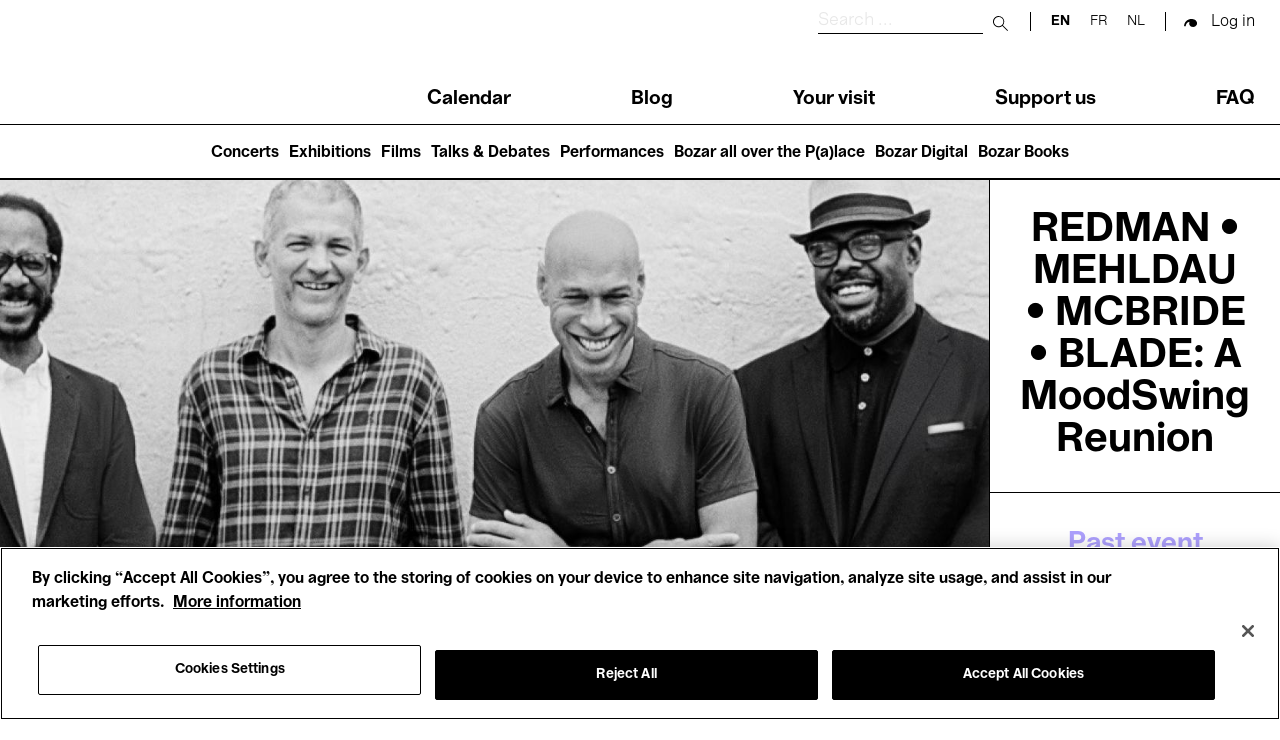

--- FILE ---
content_type: text/html; charset=UTF-8
request_url: https://www.bozar.be/en/calendar/redman-mehldau-mcbride-blade-moodswing-reunion
body_size: 51432
content:
<!DOCTYPE html>
<html lang="en" dir="ltr" prefix="og: https://ogp.me/ns#">
  <head>
    <meta charset="utf-8" />
<script>

(function(w,d,s,l,i){w[l]=w[l]||[];w[l].push({'gtm.start':
new Date().getTime(),event:'gtm.js'});var f=d.getElementsByTagName(s)[0],
j=d.createElement(s),dl=l!='dataLayer'?'&amp;l='+l:'';j.async=true;j.src=
'https://www.googletagmanager.com/gtm.js?id='+i+dl;f.parentNode.insertBefore(j,f);
})(window,document,'script','dataLayer','GTM-TQ86563');

</script>
<meta name="description" content="​​​​​​​&quot;Musical soulmates reunite to stunning effect&quot; - The Guardian ​​​​​​​ With the legendary album MoodSwing, American saxophonist and composer, Joshua Redman, launched his first permanent band in 1994 with pianist Brad Mehldau, bassist Christian McBride and drummer Brian Blade. A special band, all of whose individual members would go on to have great careers individually on the international jazz scene in the years which followed. After two decades of individual success, the band reunited in 2020 to create the album RoundAgain. Today, this prestigious quartet presents LongGone, their third album together and one of the best albums of the year." />
<link rel="canonical" href="https://www.bozar.be/en/calendar/redman-mehldau-mcbride-blade-moodswing-reunion" />
<link rel="shortlink" href="https://www.bozar.be/en/calendar/redman-mehldau-mcbride-blade-moodswing-reunion" />
<meta property="og:site_name" content="Bozar" />
<meta property="og:type" content="website" />
<meta property="og:url" content="https://www.bozar.be/en/calendar/redman-mehldau-mcbride-blade-moodswing-reunion" />
<meta property="og:title" content="REDMAN • MEHLDAU • MCBRIDE • BLADE: A MoodSwing Reunion | Bozar Brussels" />
<meta property="og:description" content="​​​​​​​&quot;Musical soulmates reunite to stunning effect&quot; - The Guardian ​​​​​​​ With the legendary album MoodSwing, American saxophonist and composer, Joshua Redman, launched his first permanent band in 1994 with pianist Brad Mehldau, bassist Christian McBride and drummer Brian Blade. A special band, all of whose individual members would go on to have great careers individually on the international jazz scene in the years which followed. After two decades of individual success, the band reunited in 2020 to create the album RoundAgain. Today, this prestigious quartet presents LongGone, their third album together and one of the best albums of the year." />
<meta property="og:image" content="https://www.bozar.be/sites/default/files/styles/open_graph_style/public/efficy/images/2817824_20221108_moodswing_c_michael_wilson.jpg?h=242cd5c8&amp;itok=oKbPScGw" />
<meta property="og:locale" content="en_BE" />
<meta name="baggage" content="sentry-trace_id=23bcc248a919415a8a26e03a04c6adf3,sentry-sample_rand=0.369502,sentry-public_key=352ab04e14224ad0804d381177289653,sentry-org_id=419740,sentry-release=42c0840723556c71a900ff0c63f1d372bc8190f6,sentry-environment=master-7rqtwti" />
<meta name="sentry-trace" content="23bcc248a919415a8a26e03a04c6adf3-94507bd0ea6d4e5b" />
<meta name="traceparent" content="" />
<meta name="Generator" content="Drupal 10 (https://www.drupal.org)" />
<meta name="MobileOptimized" content="width" />
<meta name="HandheldFriendly" content="true" />
<meta name="viewport" content="width=device-width, initial-scale=1.0" />
<link rel="icon" href="/themes/custom/bozar/bozaricon.png" type="image/png" />
<link rel="alternate" hreflang="en" href="https://www.bozar.be/en/calendar/redman-mehldau-mcbride-blade-moodswing-reunion" />
<link rel="alternate" hreflang="fr" href="https://www.bozar.be/fr/calendrier/redman-mehldau-mcbride-blade-moodswing-reunion" />
<link rel="alternate" hreflang="nl" href="https://www.bozar.be/nl/kalender/redman-mehldau-mcbride-blade-moodswing-reunion" />

    <title>REDMAN • MEHLDAU • MCBRIDE • BLADE: A MoodSwing Reunion | Bozar Brussels</title>
    <link rel="stylesheet" media="all" href="/sites/default/files/css/css_abJIj87qGSbRc94_dUjArV2QZWfiVzVA-ergQllncWI.css?delta=0&amp;language=en&amp;theme=bozar&amp;include=[base64]" />
<link rel="stylesheet" media="all" href="/sites/default/files/css/css_r8dGydQyzsg900XpyrfgY9ZKRY8oO-Dn9vGjulYhNRQ.css?delta=1&amp;language=en&amp;theme=bozar&amp;include=[base64]" />

    
    <link rel="apple-touch-icon" sizes="57x57" href="/themes/custom/bozar/src/favicons/apple-icon-57x57.png">
    <link rel="apple-touch-icon" sizes="60x60" href="/themes/custom/bozar/src/favicons/apple-icon-60x60.png">
    <link rel="apple-touch-icon" sizes="72x72" href="/themes/custom/bozar/src/favicons/apple-icon-72x72.png">
    <link rel="apple-touch-icon" sizes="76x76" href="/themes/custom/bozar/src/favicons/apple-icon-76x76.png">
    <link rel="apple-touch-icon" sizes="114x114" href="/themes/custom/bozar/src/favicons/apple-icon-114x114.png">
    <link rel="apple-touch-icon" sizes="120x120" href="/themes/custom/bozar/src/favicons/apple-icon-120x120.png">
    <link rel="apple-touch-icon" sizes="144x144" href="/themes/custom/bozar/src/favicons/apple-icon-144x144.png">
    <link rel="apple-touch-icon" sizes="152x152" href="/themes/custom/bozar/src/favicons/apple-icon-152x152.png">
    <link rel="apple-touch-icon" sizes="180x180" href="/themes/custom/bozar/src/favicons/apple-icon-180x180.png">
    <link rel="icon" type="image/png" sizes="192x192"  href="/themes/custom/bozar/src/favicons/android-icon-192x192.png">
    <link rel="icon" type="image/png" sizes="32x32" href="/themes/custom/bozar/src/favicons/favicon-32x32.png">
    <link rel="icon" type="image/png" sizes="96x96" href="/themes/custom/bozar/src/favicons/favicon-96x96.png">
    <link rel="icon" type="image/png" sizes="16x16" href="/themes/custom/bozar/src/favicons/favicon-16x16.png">
    <link rel="icon" type="image/gif" href="/themes/custom/bozar/src/favicons/favicon.gif"/>
    <link rel="manifest" href="/themes/custom/bozar/src/favicons/manifest.json">
    <meta name="msapplication-TileColor" content="#ffffff">
    <meta name="msapplication-TileImage" content="/ms-icon-144x144.png">
    <meta name="theme-color" content="#ffffff">
  </head>

  <body>
    

<noscript><iframe src="https://www.googletagmanager.com/ns.html?id=GTM-TQ86563" height="0" width="0"></iframe></noscript>



      <div class="dialog-off-canvas-main-canvas" data-off-canvas-main-canvas>
    


<header class="main-header" id="main-header__desktop">
	<div class="container">
		<div class="sup-header">
			<a href="/en" class="header-logo">
			  <svg xmlns="http://www.w3.org/2000/svg" viewBox="0 0 209.88 61.69" role="img">
  <title>Bozar</title>
  <path shape-rendering="geometricPrecision" fill="currentColor" d="M206.24 15.49c-7.28 0-12.03 4.59-14.32 12.46h-.59V16.44h-11.27v44.12h11.86V42.39c0-9.26 4.49-15.75 13.89-15.75h4.07V15.48h-3.64ZM163.55 40.4c-4.91 5.62-7.96 11.51-13.21 11.51-2.12 0-4.07-1.38-4.07-3.89s1.02-4.24 5.68-5.88l11.6-3.98v2.25Zm.09 20.07h11.18V31.92c0-10.38-6.01-16.61-18.55-16.61s-19.99 5.36-19.99 15.23h11.6c0-4.24 3.3-6.31 8.3-6.31s7.37 2.16 7.37 5.54v1.21l-15.33 3.89c-7.54 1.99-13.21 6.06-13.21 14.27 0 7.27 4.83 12.55 11.86 12.55 8.3 0 10.33-4.33 16.43-13.58h.34v12.37Zm-68.52-9.34v9.43h37.69v-9.6h-21.85v-.6l20.75-24.31v-9.6H96.05v9.6h20.33v.61L95.12 51.14ZM81.31 38.5c0 9.6-3.39 13.67-9.99 13.67S61.16 47.33 61.07 38.5c.08-8.74 3.47-13.67 10.25-13.67s9.99 4.93 9.99 13.67m-32.1 0c0 13.15 9.06 23.19 22.19 23.19S93.25 51.65 93.25 38.5s-8.98-23.19-21.94-23.19S49.2 25.35 49.2 38.5M24.06 50.01H12.79V34.18h11.27c2.03 0 3.9.26 5.34 1.04 2.54 1.12 3.9 3.55 3.9 6.92 0 2.85-1.02 5.1-2.96 6.32-1.52 1.04-3.64 1.56-6.27 1.56m-.69-25.54H12.79V10.55h10.59c1.86 0 3.73.17 5.08.95 2.2 1.12 3.47 3.11 3.47 6.06 0 2.42-.93 4.5-2.8 5.62-1.44.95-3.3 1.3-5.76 1.3M0 0v60.56h25.83c4.83 0 9.15-1.12 12.37-2.94 5.08-2.94 8.13-7.96 8.13-14.36 0-8.91-6.94-13.24-12.11-14.1v-.61c5.42-1.21 10.16-5.54 10.16-12.28S41.16 5.02 35.74 2.25C32.77.78 29.05 0 23.97 0z"/>
</svg>
			</a>

			<div class="sup-header__left">
				<div class="sup-header__search-wrapper">
					<div class="sup-header__search">
						<form role="search" action="/en/search" class="search-form" autocomplete="off">
							<label for="header-search-desktop" class="search-form__label">
								<span class="visually-hidden sr-only">Search</span>
							</label>

							<input type="text" id="header-search-desktop" name="searchQuery" class="search-form__input" placeholder="Search ..." title="Search"/>

							<button type="submit">
								<span class="visually-hidden sr-only">Submit search</span>
							</button>

							<button class="mobile-only" type="button">
								<span class="sr-only">Close search</span>
							</button>
						</form>
					</div>
					<div class="sup-header__langs langs-switcher">
						<div class="language-switcher-language-url block block-language block-language-blocklanguage-interface" id="block-languageswitcher" role="navigation" data-block-plugin-id="language_block:language_interface">
  
    
      <ul class="links"><li hreflang="en" data-drupal-link-system-path="node/41015" class="is-active" aria-current="page"><a href="/en/calendar/redman-mehldau-mcbride-blade-moodswing-reunion" class="language-link is-active" hreflang="en" data-drupal-link-system-path="node/41015" aria-current="page">en</a></li><li hreflang="fr" data-drupal-link-system-path="node/41015"><a href="/fr/calendrier/redman-mehldau-mcbride-blade-moodswing-reunion" class="language-link" hreflang="fr" data-drupal-link-system-path="node/41015">fr</a></li><li hreflang="nl" data-drupal-link-system-path="node/41015"><a href="/nl/kalender/redman-mehldau-mcbride-blade-moodswing-reunion" class="language-link" hreflang="nl" data-drupal-link-system-path="node/41015">nl</a></li></ul>
  </div>

					</div>

					<div class="sup-header__user-account">
						  

  <span class="sup-header__session anonymous legacy"><a href="/saml/login?destination=/en/calendar/redman-mehldau-mcbride-blade-moodswing-reunion" rel="nofollow">Log in</a></span>

					</div>

											<a href="https://tickets.bozar.be/api/1/redirect/cart?lang=en&amp;orderId=_orderId_" rel="nofollow" class="hidden sup-header__cart-status cart-status">
							<span class="cart-index"></span>
						</a>
									</div>


				<nav class="header-menu" tabindex="-1">
					<nav role="navigation" aria-labelledby="block-main-navigation-menu" id="block-main-navigation" data-block-plugin-id="system_menu_block:main" class="block block-menu navigation menu--main">
            
  <h2 class="visually-hidden" id="block-main-navigation-menu">Main navigation</h2>
  

        
              <ul class="header-menu__links menu">
                    <li class="menu-item">
        <a href="/en/calendar" data-drupal-link-system-path="calendar">Calendar</a>
              </li>
                <li class="menu-item">
        <a href="/en/watch-read-listen" data-drupal-link-system-path="watch-read-listen">Blog</a>
              </li>
                <li class="menu-item menu-item--collapsed">
        <a href="/en/your-visit" data-drupal-link-system-path="node/11373">Your visit</a>
              </li>
                <li class="menu-item menu-item--collapsed">
        <a href="/en/join-support" data-drupal-link-system-path="node/7449">Support us</a>
              </li>
                <li class="menu-item">
        <a href="/en/faq" data-drupal-link-system-path="node/46941">FAQ</a>
              </li>
        </ul>
  


  </nav>

				</nav>
			</div>
		</div>
	</div>
	<nav role="navigation" aria-labelledby="block-main-navigation-lvl2-menu" id="block-main-navigation-lvl2" data-block-plugin-id="system_menu_block:main-lvl2" class="block block-menu navigation menu--main-lvl2">
            
  <h2 class="visually-hidden" id="block-main-navigation-lvl2-menu">Main navigation (level 2)</h2>
  

        
              <ul class="menu">
                    <li class="menu-item">
        <a href="/en/concerts" data-drupal-link-system-path="node/46446">Concerts</a>
              </li>
                <li class="menu-item">
        <a href="/en/exhibitions" data-drupal-link-system-path="node/42237">Exhibitions</a>
              </li>
                <li class="menu-item">
        <a href="/en/films-you-wont-see-anywhere-else" data-drupal-link-system-path="node/42208">Films</a>
              </li>
                <li class="menu-item">
        <a href="/en/talks-debates" data-drupal-link-system-path="node/20470">Talks &amp; Debates</a>
              </li>
                <li class="menu-item">
        <a href="/en/performances" data-drupal-link-system-path="node/45199">Performances</a>
              </li>
                <li class="menu-item">
        <a href="/en/bozar-all-over-palace" data-drupal-link-system-path="node/45203">Bozar all over the P(a)lace</a>
              </li>
                <li class="menu-item">
        <a href="/en/bozar-digital" data-drupal-link-system-path="node/45399">Bozar Digital</a>
              </li>
                <li class="menu-item">
        <a href="/en/bozar-books" data-drupal-link-system-path="node/46907">Bozar Books</a>
              </li>
        </ul>
  


  </nav>

</header>

<header class="main-header" id="main-header__mobile">
	<div class="container">
		<div class="sup-header">
			<button id="header-menu__trigger" role="button" aria-controls="header-menu" aria-expanded="false">
				<span class="header-menu__trigger-lines"></span>
				<span class="sr-only header-menu__trigger-open">Open Menu</span>
				<span class="sr-only header-menu__trigger-close">Close Menu</span>
			</button>
			<nav class="header-menu mob" id="header-menu" tabindex="-1">
				<div class="sup-header__langs sup-header__langs-mobile langs-switcher">
					<div class="language-switcher-language-url block block-language block-language-blocklanguage-interface" id="block-languageswitcher" role="navigation" data-block-plugin-id="language_block:language_interface">
  
    
      <ul class="links"><li hreflang="en" data-drupal-link-system-path="node/41015" class="is-active" aria-current="page"><a href="/en/calendar/redman-mehldau-mcbride-blade-moodswing-reunion" class="language-link is-active" hreflang="en" data-drupal-link-system-path="node/41015" aria-current="page">en</a></li><li hreflang="fr" data-drupal-link-system-path="node/41015"><a href="/fr/calendrier/redman-mehldau-mcbride-blade-moodswing-reunion" class="language-link" hreflang="fr" data-drupal-link-system-path="node/41015">fr</a></li><li hreflang="nl" data-drupal-link-system-path="node/41015"><a href="/nl/kalender/redman-mehldau-mcbride-blade-moodswing-reunion" class="language-link" hreflang="nl" data-drupal-link-system-path="node/41015">nl</a></li></ul>
  </div>

				</div>
				<nav role="navigation" aria-labelledby="block-main-navigation-menu" id="block-main-navigation" data-block-plugin-id="system_menu_block:main" class="block block-menu navigation menu--main">
            
  <h2 class="visually-hidden" id="block-main-navigation-menu">Main navigation</h2>
  

        
              <ul class="header-menu__links menu">
                    <li class="menu-item">
        <a href="/en/calendar" data-drupal-link-system-path="calendar">Calendar</a>
              </li>
                <li class="menu-item">
        <a href="/en/watch-read-listen" data-drupal-link-system-path="watch-read-listen">Blog</a>
              </li>
                <li class="menu-item menu-item--collapsed">
        <a href="/en/your-visit" data-drupal-link-system-path="node/11373">Your visit</a>
              </li>
                <li class="menu-item menu-item--collapsed">
        <a href="/en/join-support" data-drupal-link-system-path="node/7449">Support us</a>
              </li>
                <li class="menu-item">
        <a href="/en/faq" data-drupal-link-system-path="node/46941">FAQ</a>
              </li>
        </ul>
  


  </nav>

				<nav role="navigation" aria-labelledby="block-main-navigation-lvl2-menu" id="block-main-navigation-lvl2" data-block-plugin-id="system_menu_block:main-lvl2" class="block block-menu navigation menu--main-lvl2">
            
  <h2 class="visually-hidden" id="block-main-navigation-lvl2-menu">Main navigation (level 2)</h2>
  

        
              <ul class="menu">
                    <li class="menu-item">
        <a href="/en/concerts" data-drupal-link-system-path="node/46446">Concerts</a>
              </li>
                <li class="menu-item">
        <a href="/en/exhibitions" data-drupal-link-system-path="node/42237">Exhibitions</a>
              </li>
                <li class="menu-item">
        <a href="/en/films-you-wont-see-anywhere-else" data-drupal-link-system-path="node/42208">Films</a>
              </li>
                <li class="menu-item">
        <a href="/en/talks-debates" data-drupal-link-system-path="node/20470">Talks &amp; Debates</a>
              </li>
                <li class="menu-item">
        <a href="/en/performances" data-drupal-link-system-path="node/45199">Performances</a>
              </li>
                <li class="menu-item">
        <a href="/en/bozar-all-over-palace" data-drupal-link-system-path="node/45203">Bozar all over the P(a)lace</a>
              </li>
                <li class="menu-item">
        <a href="/en/bozar-digital" data-drupal-link-system-path="node/45399">Bozar Digital</a>
              </li>
                <li class="menu-item">
        <a href="/en/bozar-books" data-drupal-link-system-path="node/46907">Bozar Books</a>
              </li>
        </ul>
  


  </nav>

			</nav>

			<a href="/en" class="header-logo">
			  <svg xmlns="http://www.w3.org/2000/svg" viewBox="0 0 209.88 61.69" role="img">
  <title>Bozar</title>
  <path shape-rendering="geometricPrecision" fill="currentColor" d="M206.24 15.49c-7.28 0-12.03 4.59-14.32 12.46h-.59V16.44h-11.27v44.12h11.86V42.39c0-9.26 4.49-15.75 13.89-15.75h4.07V15.48h-3.64ZM163.55 40.4c-4.91 5.62-7.96 11.51-13.21 11.51-2.12 0-4.07-1.38-4.07-3.89s1.02-4.24 5.68-5.88l11.6-3.98v2.25Zm.09 20.07h11.18V31.92c0-10.38-6.01-16.61-18.55-16.61s-19.99 5.36-19.99 15.23h11.6c0-4.24 3.3-6.31 8.3-6.31s7.37 2.16 7.37 5.54v1.21l-15.33 3.89c-7.54 1.99-13.21 6.06-13.21 14.27 0 7.27 4.83 12.55 11.86 12.55 8.3 0 10.33-4.33 16.43-13.58h.34v12.37Zm-68.52-9.34v9.43h37.69v-9.6h-21.85v-.6l20.75-24.31v-9.6H96.05v9.6h20.33v.61L95.12 51.14ZM81.31 38.5c0 9.6-3.39 13.67-9.99 13.67S61.16 47.33 61.07 38.5c.08-8.74 3.47-13.67 10.25-13.67s9.99 4.93 9.99 13.67m-32.1 0c0 13.15 9.06 23.19 22.19 23.19S93.25 51.65 93.25 38.5s-8.98-23.19-21.94-23.19S49.2 25.35 49.2 38.5M24.06 50.01H12.79V34.18h11.27c2.03 0 3.9.26 5.34 1.04 2.54 1.12 3.9 3.55 3.9 6.92 0 2.85-1.02 5.1-2.96 6.32-1.52 1.04-3.64 1.56-6.27 1.56m-.69-25.54H12.79V10.55h10.59c1.86 0 3.73.17 5.08.95 2.2 1.12 3.47 3.11 3.47 6.06 0 2.42-.93 4.5-2.8 5.62-1.44.95-3.3 1.3-5.76 1.3M0 0v60.56h25.83c4.83 0 9.15-1.12 12.37-2.94 5.08-2.94 8.13-7.96 8.13-14.36 0-8.91-6.94-13.24-12.11-14.1v-.61c5.42-1.21 10.16-5.54 10.16-12.28S41.16 5.02 35.74 2.25C32.77.78 29.05 0 23.97 0z"/>
</svg>
			</a>

			<div class="sup-header__search-wrapper">
				<div class="sup-header__search">
					<form role="search" action="/en/search" id="search-form" class="search-form" autocomplete="off">
						<label for="header-search" class="search-form__label">
							<span class="visually-hidden sr-only">Search</span>
						</label>

						<input type="text" id="header-search" name="searchQuery" class="search-form__input" placeholder="Search ..." title="Search"/>

						<button type="submit">
							<span class="visually-hidden sr-only">Submit search</span>
						</button>

						<button class="mobile-only" type="button" id="search-close">
							<span class="sr-only">Close search</span>
						</button>
					</form>

					<button id="search-button">
						<span class="visually-hidden sr-only">Search</span>
					</button>

				</div>


				<div class="sup-header__user-account">
					  

  <span class="sup-header__session anonymous legacy"><a href="/saml/login?destination=/en/calendar/redman-mehldau-mcbride-blade-moodswing-reunion" rel="nofollow">Log in</a></span>

				</div>

									<a href="https://tickets.bozar.be/api/1/redirect/cart?lang=en&amp;orderId=_orderId_" rel="nofollow" class="hidden sup-header__cart-status cart-status">
						<span class="cart-index"></span>
					</a>
							</div>
		</div>

	</div>
</header>




<div class="alert-messages is-sticky">
	<div id="block-global-warning-messages-block" data-block-plugin-id="global_warning_messages_block" class="block block-bozar-core block-global-warning-messages-block">
  
    
      


  </div>

	<div id="block-event-warning-messages-block" data-block-plugin-id="event_warning_messages_block" class="block block-bozar-core block-event-warning-messages-block">
  
    
      

  
  </div>

</div>


<main role="main">

  

            <div class="region region-content">
    <div data-drupal-messages-fallback class="hidden"></div>
<div id="block-bozar-content" data-block-plugin-id="system_main_block" class="block block-system block-system-main-block">
  
    
      

  <article class="is-past node node--type-event node--view-mode-full" data-nid="41015">

    <div class="node__content">
      
  

  <div class="event-page">
    <section class="event-page__hero">
      <div class="event-image">
        <div class="event-image__img">
            

<figure class="event-image__img-container">

  <picture >
    <source srcset="https://www.bozar.be/sites/default/files/styles/image_event_hero/public/efficy/images/2817824_20221108_moodswing_c_michael_wilson.jpg?h=242cd5c8&amp;itok=gneUjcFo" media="(min-width: 992px)">
    <img src="https://www.bozar.be/sites/default/files/styles/image_event_hero_mobile/public/efficy/images/2817824_20221108_moodswing_c_michael_wilson.jpg?h=242cd5c8&amp;itok=-Txogw-M" data-object-fit="cover" title="" alt="" />
  </picture>

      <figcaption class="event-image__copyright">
              <span>   MoodSwing © Michael Wilson
</span>
                  <button id="event-image__trigger" aria-label="close">+</button>
    </figcaption>
  
</figure>






        </div>
              </div>
      <div class="event-infos">
        <div class="event-infos__name">
          <h1>REDMAN • MEHLDAU • MCBRIDE • BLADE: A MoodSwing Reunion</h1>
        </div>
        <div class="event-infos__date">
          <p id="label-is-past" class="hidden">Past event</p>
          <p id="label-cancelled" class="hidden">Cancelled</p>
          <p id="label-postponed" class="hidden">Postponed</p>
                      <p>  8 Nov.'22<br> - 20:30
</p>
                  </div>
                  <div class="event-infos__themes">
              

<div id="taxonomy-term-527" class="taxonomy-term vocabulary-profile">
            <p><a href="/en/calendar?section=527">  Concerts
</a></p>
      </div>


<div id="taxonomy-term-517" class="taxonomy-term vocabulary-profile">
            <p><a href="/en/calendar?section=517">  Jazz
</a></p>
      </div>


          </div>
              </div>
    </section>

    <nav class="event-page__navigation is-sticky" id="event-page__navigation">
      <div class="container">
        <div class="navigation-links">
                      <a href="#event-page__description">About</a>
                                <a href="#event-page__infos">Practical information</a>
          
                      <a href="#event-page__rates">
                              Rates
                          </a>
                  </div>

          
<div class="ticket-cta event-page__navigation-tickets" data-date="2026-01-19T19:31:05+01:00" data-eid="237870">
  </div>



      </div>
    </nav>

          <section class="event-page__description justified">
        <a id="event-page__description" class="anchor-section"></a>
        <div class="container">
          <div class="event-page__description-infos">
                                                  <div class="event-description__description">
                
<div  class="freetext-editor">
      <p>​​​​​​​"Musical soulmates reunite to stunning effect" -&nbsp;The Guardian&nbsp;​​​​​​​</p>

<p>With the legendary album <em>MoodSwing</em>, American saxophonist and composer, <strong>Joshua Redman</strong>, launched his first permanent band in 1994 with pianist <strong>Brad Mehldau</strong>, bassist <strong>Christian McBride</strong> and drummer <strong>Brian Blade</strong>. A special band, all of whose individual members would go on to have great careers individually on the international jazz scene in the years which followed. After two decades of individual success, the band reunited in 2020 to create the album RoundAgain. Today, this prestigious quartet presents LongGone, their third album together and one of the best albums of the year.</p>
  </div>

              </div>
            
            
                                          <div class="event-page__artist">
                  <div class="event-page__artists-first_part">
                    

  <article class="node node--type-artist node--view-mode-event-artist-name">

    <div class="node__content">
        Joshua Redman
    </div>

  </article>


                  </div>
                  <div class="event-page__artists-second_part">
                                          saxophone <span></span>
                                      </div>
                </div>
                              <div class="event-page__artist">
                  <div class="event-page__artists-first_part">
                    

  <article class="node node--type-artist node--view-mode-event-artist-name">

    <div class="node__content">
        Brad Mehldau
    </div>

  </article>


                  </div>
                  <div class="event-page__artists-second_part">
                                          piano <span></span>
                                      </div>
                </div>
                              <div class="event-page__artist">
                  <div class="event-page__artists-first_part">
                    

  <article class="node node--type-artist node--view-mode-event-artist-name">

    <div class="node__content">
        Christian Mcbride
    </div>

  </article>


                  </div>
                  <div class="event-page__artists-second_part">
                                          double-bass <span></span>
                                      </div>
                </div>
                              <div class="event-page__artist">
                  <div class="event-page__artists-first_part">
                    

  <article class="node node--type-artist node--view-mode-event-artist-name">

    <div class="node__content">
        Brian Blade
    </div>

  </article>


                  </div>
                  <div class="event-page__artists-second_part">
                                          drums <span></span>
                                      </div>
                </div>
                          
            
            
                          <div class="event-description__media">
                  


<div class="oembed-field-responsive-media ">
    <iframe src="https://www.bozar.be/en/media/oembed?url=https%3A//www.youtube.com/watch%3Fv%3D8I16WKSEIi4&amp;max_width=0&amp;max_height=0&amp;hash=pA263yvjZ90mpBT35Eti5JtwVSCrDVU7XfWFWisKINc" width="200" height="113" class="media-oembed-content" loading="eager" title="Redman Mehldau McBride Blade on &#039;RoundAgain&#039;"></iframe>


</div>


              </div>
                      </div>

        </div>
      </section>
    
              <section class="event-page__infos">
        <a id="event-page__infos" class="anchor-section"></a>
        <div class="container">
          <div class="practical-info__header">
            <h2 class="title-md">Practical information</h2>
          </div>

          <div class="practical-info__content">

                          <div class="practical-info__content-dates">
                <h3 id="content-dates-title">Dates</h3>
                <div class="performances__slider">
                      <div data-start-date="2022-11-08T19:30:00" class="paragraph paragraph--type--event-perf paragraph--view-mode--default is-past">
    
                        
      
          <p>Tuesday 8 November, 20:30 → 22:00</p>


        
        
        
        
        
      
      </div>


                </div>
              </div>
            
                          <div class="practical-info__content-location">
                <h3>
                                      Location
                                  </h3>
                  

  <div class="practical-info__location">
    <p class="practical-info__hall-building"><span class="field field--name-title field--type-string field--label-hidden">Henry Le Boeuf Hall</span>
 </p>
      
<address class="address" translate="no">
      Rue Ravenstein 23
            1000 BRUSSELS <br>
  </address>


      </div>



              </div>
            
            
            
                          <div class="practical-info__sound-level" data-level="level-2">
                <h3>Sound level</h3>
                <p>
Level 2 ≤ 95 db</p>
              </div>
            
            
          </div>

          
          
        </div>
      </section>
    
          <section class="event-page__rates">
        <div class="container">
          <a id="event-page__rates" class="anchor-section"></a>
          <h2 class="title-md">Rates</h2>
          <div>
                <div class="paragraph paragraph--type--price-type paragraph--view-mode--default">
      

  <h4>  Standard
</h4>
  <p><span>€</span>
  22 <span> - </span>  32 <span> - </span>  38 <span> - </span>  48 </p>
  </div>

    <div class="paragraph paragraph--type--price-type paragraph--view-mode--default">
      

  <h4>  Listening seats
</h4>
  <p><span>€</span>
  12 </p>
  </div>

    <div class="paragraph paragraph--type--price-type paragraph--view-mode--default">
      

  <h4>  &lt; 30 year
</h4>
  <p><span>€</span>
  11 <span> - </span>  16 <span> - </span>  19 <span> - </span>  24 </p>
  </div>

    <div class="paragraph paragraph--type--price-type paragraph--view-mode--default">
      

  <h4>  BIM/VT Card
</h4>
  <p><span>€</span>
  11 <span> - </span>  16 <span> - </span>  19 <span> - </span>  24 </p>
  </div>

    <div class="paragraph paragraph--type--price-type paragraph--view-mode--default">
      

  <h4>  EU Disability card
</h4>
  <p><span>€</span>
  11 <span> - </span>  16 <span> - </span>  19 <span> - </span>  24 </p>
  </div>


          </div>
        </div>
      </section>
    
    
    
    

    
    
    
    
          

      <section class="event-page__parent-events">
        <div class="container" data-past-events-container>
          <h3 class="related-content__title title-md" data-past-events-title="context">Context</h3>
            

  <article data-ticketing-start="1650358800" class="is-past node node--type-event node--view-mode-small">

    <div class="node__content">
          

  
  

  <div class="card card-landscape is-small">
    <a href="/en/calendar/special-moments" class="card-link"></a>

    <div class="card-media">
      
      <span class="last-tickets hidden">Last Tickets</span>
        


<picture >
  <img src="https://www.bozar.be/sites/default/files/styles/small_card_landscape/public/efficy/images/2817928_20230329_dianne_reeves_c_jeris_madison.jpg?h=10d202d3&amp;itok=F2cnBEcm" data-object-fit="contain" title="" alt="" />
</picture>


    </div>

    <div class="card-date">
      <span class="sold-out hidden">Sold out</span>
      <span class="cancelled hidden">Cancelled</span>
      <span class="postponed hidden">Postponed</span>
      <p>  2022-2023
</p>
    </div>

    <div class="card-content">
      <div class="card-title">
        <h4><span class="field field--name-title field--type-string field--label-hidden">Special Moments</span>
</h4>
                  <h5 class="card-subtitle">Celebrations and exclusive concerts. Experience special moments with unrivalled artists.</h5>
              </div>
    </div>
  </div>


    </div>

  </article>



        </div>
      </section>
      </div>

  
    </div>

  </article>


  </div>

  </div>

  </main>




<footer>
  <div class="footer__pre-footer-first">
      <div class="region region-footer-pre-footer-first">
    <div id="block-newsletter" data-block-plugin-id="newsletter_block" class="block block-bozar-core block-newsletter-block">
  
    
      

<div class="newsletter-footer">
  <div class="newsletter-footer-media" ></div>
  <h3>Subscribe to our newsletter</h3>
  <p>Choose your interests and get the latest news from Bozar straight to your mailbox</p>

  <div class="newsletter-form">
    <form class="bozar-account-newsletter-block-form" data-drupal-selector="bozar-account-newsletter-block-form" action="/en/calendar/redman-mehldau-mcbride-blade-moodswing-reunion" method="post" id="bozar-account-newsletter-block-form" accept-charset="UTF-8">
  <div class="js-form-item form-item js-form-type-email form-type-email js-form-item-email form-item-email form-no-label">
        <input data-drupal-selector="edit-email" type="email" id="edit-email" name="email" value="" size="60" maxlength="254" class="form-email" />

        </div>
<input data-drupal-selector="edit-submit" type="submit" id="edit-submit" name="op" value="" class="button js-form-submit form-submit" />
<input autocomplete="off" data-drupal-selector="form-hvoel1azdkyotk95ei0i4o1xz-gp43e4srenoz-6rmq" type="hidden" name="form_build_id" value="form-hVOel1azDkyotk95Ei0i4O1Xz-GP43e4SrENOz_6rMQ" />
<input data-drupal-selector="edit-bozar-account-newsletter-block-form" type="hidden" name="form_id" value="bozar_account_newsletter_block_form" />

</form>

  </div>
</div>

  </div>
<div id="block-sociallinksblock" data-block-plugin-id="social_links_block" class="block block-bozar-core block-social-links-block">
  
    
      

<div class="social-links">
  <h3>Follow us</h3>
  <ul class="social-links__list">
      <li>
      <a href="https://www.facebook.com/BOZARbrussels" title="facebook" class="social-links__link icon-facebook" target="_blank" rel= "noreferrer noopener">facebook</a>
    </li>
      <li>
      <a href="https://www.instagram.com/bozarbrussels/" title="instagram" class="social-links__link icon-instagram" target="_blank" rel= "noreferrer noopener">instagram</a>
    </li>
      <li>
      <a href="https://www.youtube.com/user/bozarbrussel" title="youtube" class="social-links__link icon-youtube" target="_blank" rel= "noreferrer noopener">youtube</a>
    </li>
      <li>
      <a href="https://open.spotify.com/user/yhi1w4i1s1ku1hl6xyi2f7cck?si=58b489bb7f924eee" title="spotify" class="social-links__link icon-spotify" target="_blank" rel= "noreferrer noopener">spotify</a>
    </li>
      <li>
      <a href="https://www.linkedin.com/company/bozar/?originalSubdomain=fr" title="linkedin" class="social-links__link icon-linkedin" target="_blank" rel= "noreferrer noopener">linkedin</a>
    </li>
    </ul>
</div>

  </div>

  </div>

  </div>

  <div class="footer__pre-footer-second">
    <div class="container">
       <div class="region region-footer-pre-footer-second">
    <div id="block-ourpartners" data-block-plugin-id="partners_block" class="block block-bozar-core block-partners-block">
  
      <h2>Our partners</h2>
    
      
<div class="footer__parners-container">
			<ul class="footer__parners-list">
							<li>
					

  <article class="node node--type-partner node--view-mode-default">

    <div class="node__content">
      
      <a href="https://www.belgium.be/en" title="Federal governement" class="footer__partner-link" target="_blank">
  
      <span>  

<picture >
  <img src="https://www.bozar.be/sites/default/files/styles/partner_logo_secondary/public/media/images/BNPPF_Logo_WeLoveCulture_Hor_Grey_0.jpg?itok=4YitFRyb" data-object-fit="contain" title="" alt="" />
</picture>


</span>

      </a>
  
    </div>

  </article>


				</li>
							<li>
					

  <article class="node node--type-partner node--view-mode-default">

    <div class="node__content">
      
      <a href="https://www.loterie-nationale.be" title="National Lotery" class="footer__partner-link" target="_blank">
  
      <span>  

<picture >
  <img src="https://www.bozar.be/sites/default/files/styles/partner_logo_secondary/public/media/images/Logo_Loterie_SAFEZONE_BASELINE_EN_BLACK.png?itok=oW9HskCD" data-object-fit="contain" title="Logo Loterie Nationale - Nationale Loterij EN NB" alt="Logo Loterie Nationale - Nationale Loterij EN NB" />
</picture>


</span>

      </a>
  
    </div>

  </article>


				</li>
							<li>
					

  <article class="node node--type-partner node--view-mode-default">

    <div class="node__content">
      
      <a href="https://www.bnpparibasfortis.com" title="BNP" class="footer__partner-link" target="_blank">
  
      <span>  

<picture >
  <img src="https://www.bozar.be/sites/default/files/styles/partner_logo_secondary/public/efficy/images/3452415_bnppf_logo_black_rgb.png?itok=hBmu5-Bp" data-object-fit="contain" title="" alt="" />
</picture>


</span>

      </a>
  
    </div>

  </article>


				</li>
							<li>
					

  <article class="node node--type-partner node--view-mode-default">

    <div class="node__content">
      
      <a href="https://www.proximus.be" title="Proximus" class="footer__partner-link" target="_blank">
  
      <span>  

<picture >
  <img src="https://www.bozar.be/sites/default/files/styles/partner_logo_secondary/public/media/images/Proximus_logo_H_Mono_Purple_pos_RGB_0.jpg?itok=qbIGGL69" data-object-fit="contain" title="" alt="" />
</picture>


</span>

      </a>
  
    </div>

  </article>


				</li>
							<li>
					

  <article class="node node--type-partner node--view-mode-default">

    <div class="node__content">
      
      <a href="https://www.denys.com/en/" title="Denys" class="footer__partner-link" target="_blank">
  
      <span>  

<picture >
  <img src="https://www.bozar.be/sites/default/files/styles/partner_logo_secondary/public/media/images/Denys%20ZW%20ok%20copy.jpg?itok=syRB-UiP" data-object-fit="contain" title="" alt="" />
</picture>


</span>

      </a>
  
    </div>

  </article>


				</li>
							<li>
					

  <article class="node node--type-partner node--view-mode-default">

    <div class="node__content">
      
      <a href="https://next-generation-eu.europa.eu/index_en" title="NextGenerationEU " class="footer__partner-link" target="_blank">
  
      <span>  

<picture >
  <img src="https://www.bozar.be/sites/default/files/styles/partner_logo_secondary/public/media/images/img.jpg?itok=A__Jl7Ch" data-object-fit="contain" title="" alt="" />
</picture>


</span>

      </a>
  
    </div>

  </article>


				</li>
					</ul>
				<hr/>
				<ul class="footer__parners-list">
							<li>
					

  <article class="node node--type-partner node--view-mode-default">

    <div class="node__content">
      
      <a href="https://www.bruzz.be/" title="Bruzz" class="footer__partner-link" target="_blank">
  
      <span>  

<picture >
  <img src="https://www.bozar.be/sites/default/files/styles/partner_logo_secondary/public/media/images/bruzz.jpg?itok=srMvJzpd" data-object-fit="contain" title="" alt="" />
</picture>


</span>

      </a>
  
    </div>

  </article>


				</li>
							<li>
					

  <article class="node node--type-partner node--view-mode-default">

    <div class="node__content">
      
      <a href="https://www.standaard.be/" title="De standaard" class="footer__partner-link" target="_blank">
  
      <span>  

<picture >
  <img src="https://www.bozar.be/sites/default/files/styles/partner_logo_secondary/public/media/images/deStandaard.jpg?itok=l29JeZqX" data-object-fit="contain" title="" alt="" />
</picture>


</span>

      </a>
  
    </div>

  </article>


				</li>
							<li>
					

  <article class="node node--type-partner node--view-mode-default">

    <div class="node__content">
      
      <a href="https://klara.be/" title="Klara" class="footer__partner-link" target="_blank">
  
      <span>  

<picture >
  <img src="https://www.bozar.be/sites/default/files/styles/partner_logo_secondary/public/media/images/Klara_Logo_Black_Print_0.jpg?itok=u7reWrpC" data-object-fit="contain" title="" alt="" />
</picture>


</span>

      </a>
  
    </div>

  </article>


				</li>
							<li>
					

  <article class="node node--type-partner node--view-mode-default">

    <div class="node__content">
      
      <a href="https://www.knack.be/" title="Knack" class="footer__partner-link" target="_blank">
  
      <span>  

<picture >
  <img src="https://www.bozar.be/sites/default/files/styles/partner_logo_secondary/public/media/images/knack_0.jpg?itok=47j8tyt0" data-object-fit="contain" title="" alt="" />
</picture>


</span>

      </a>
  
    </div>

  </article>


				</li>
							<li>
					

  <article class="node node--type-partner node--view-mode-default">

    <div class="node__content">
      
      <a href="https://www.rtbf.be/lapremiere" title="la première" class="footer__partner-link" target="_blank">
  
      <span>  

<picture >
  <img src="https://www.bozar.be/sites/default/files/styles/partner_logo_secondary/public/media/images/Logo-La-Premiere.jpg?itok=wOdt9EYB" data-object-fit="contain" title="Logo La Première - La 1ère" alt="Logo La Première - La 1ère" />
</picture>


</span>

      </a>
  
    </div>

  </article>


				</li>
							<li>
					

  <article class="node node--type-partner node--view-mode-default">

    <div class="node__content">
      
      <a href="https://www.lesoir.be/" title="Le soir" class="footer__partner-link" target="_blank">
  
      <span>  

<picture >
  <img src="https://www.bozar.be/sites/default/files/styles/partner_logo_secondary/public/media/images/lesoir.jpg?itok=QjvyMcQS" data-object-fit="contain" title="" alt="" />
</picture>


</span>

      </a>
  
    </div>

  </article>


				</li>
							<li>
					

  <article class="node node--type-partner node--view-mode-default">

    <div class="node__content">
      
      <a href="https://www.levif.be/" title="le vif" class="footer__partner-link" target="_blank">
  
      <span>  

<picture >
  <img src="https://www.bozar.be/sites/default/files/styles/partner_logo_secondary/public/media/images/BNPPF_Logo_WeLoveCulture_Hor_Grey_1.jpg?itok=XsCzPSED" data-object-fit="contain" title="" alt="" />
</picture>


</span>

      </a>
  
    </div>

  </article>


				</li>
							<li>
					

  <article class="node node--type-partner node--view-mode-default">

    <div class="node__content">
      
      <a href="https://www.rtbf.be/radio/liveradio/musiq3" title="Musiq3" class="footer__partner-link" target="_blank">
  
      <span>  

<picture >
  <img src="https://www.bozar.be/sites/default/files/styles/partner_logo_secondary/public/media/images/Logo-Musiq3.jpeg?itok=ujBUZY8P" data-object-fit="contain" title="" alt="" />
</picture>


</span>

      </a>
  
    </div>

  </article>


				</li>
							<li>
					

  <article class="node node--type-partner node--view-mode-default">

    <div class="node__content">
      
      <a href="https://www.elle.be/fr/" title="Elle Belgique" class="footer__partner-link" target="_blank">
  
      <span>  

<picture >
  <img src="https://www.bozar.be/sites/default/files/styles/partner_logo_secondary/public/media/images/ELLE_BELGIQUE_0.png?itok=YGreiL_M" data-object-fit="contain" title="" alt="Elle Belgique logo" />
</picture>


</span>

      </a>
  
    </div>

  </article>


				</li>
					</ul>
	</div>

  </div>

  </div>

    </div>
  </div>

  <div class="footer__main-footer">
    <div class="container">
        <div class="region region-footer-main-col-first">
    <div id="block-addressblock" data-block-plugin-id="address_block" class="block block-bozar-core block-address-block">
  
    
      

<address class="bozar-address">
  <h3 class="footer__logo">
    <svg xmlns="http://www.w3.org/2000/svg" viewBox="0 0 209.88 61.69" role="img">
  <title>Bozar</title>
  <path shape-rendering="geometricPrecision" fill="currentColor" d="M206.24 15.49c-7.28 0-12.03 4.59-14.32 12.46h-.59V16.44h-11.27v44.12h11.86V42.39c0-9.26 4.49-15.75 13.89-15.75h4.07V15.48h-3.64ZM163.55 40.4c-4.91 5.62-7.96 11.51-13.21 11.51-2.12 0-4.07-1.38-4.07-3.89s1.02-4.24 5.68-5.88l11.6-3.98v2.25Zm.09 20.07h11.18V31.92c0-10.38-6.01-16.61-18.55-16.61s-19.99 5.36-19.99 15.23h11.6c0-4.24 3.3-6.31 8.3-6.31s7.37 2.16 7.37 5.54v1.21l-15.33 3.89c-7.54 1.99-13.21 6.06-13.21 14.27 0 7.27 4.83 12.55 11.86 12.55 8.3 0 10.33-4.33 16.43-13.58h.34v12.37Zm-68.52-9.34v9.43h37.69v-9.6h-21.85v-.6l20.75-24.31v-9.6H96.05v9.6h20.33v.61L95.12 51.14ZM81.31 38.5c0 9.6-3.39 13.67-9.99 13.67S61.16 47.33 61.07 38.5c.08-8.74 3.47-13.67 10.25-13.67s9.99 4.93 9.99 13.67m-32.1 0c0 13.15 9.06 23.19 22.19 23.19S93.25 51.65 93.25 38.5s-8.98-23.19-21.94-23.19S49.2 25.35 49.2 38.5M24.06 50.01H12.79V34.18h11.27c2.03 0 3.9.26 5.34 1.04 2.54 1.12 3.9 3.55 3.9 6.92 0 2.85-1.02 5.1-2.96 6.32-1.52 1.04-3.64 1.56-6.27 1.56m-.69-25.54H12.79V10.55h10.59c1.86 0 3.73.17 5.08.95 2.2 1.12 3.47 3.11 3.47 6.06 0 2.42-.93 4.5-2.8 5.62-1.44.95-3.3 1.3-5.76 1.3M0 0v60.56h25.83c4.83 0 9.15-1.12 12.37-2.94 5.08-2.94 8.13-7.96 8.13-14.36 0-8.91-6.94-13.24-12.11-14.1v-.61c5.42-1.21 10.16-5.54 10.16-12.28S41.16 5.02 35.74 2.25C32.77.78 29.05 0 23.97 0z"/>
</svg>
  </h3>
  <p>Centre for Fine Arts<br>Rue Ravensteinstraat 23<br>1000 Brussels</p>
  <p>Offices: <a href="tel:Offices : +32 (0)25078430">Offices : +32 (0)25078430</a></p>
  <p>Tickets: <a href="mailto:tickets@bozar.be">tickets@bozar.be</a></p>
  <p>Call center: <a href="tel:+32 (0)25078200">+32 (0)25078200</a></p>
</address>

  </div>

  </div>

        <div class="region region-footer-main-col-second">
    <div id="block-supportus" data-block-plugin-id="system_menu_block:support-us" class="block block-system block-system-menu-blocksupport-us">
  
    
    <h3 class="footer__subtitle">Join & Support</h3>
  
              <ul class="menu__support-us list__checkmark menu">
                    <li class="menu-item">
        <a href="/en/join-support" data-drupal-link-system-path="node/7449">Support us</a>
              </li>
                <li class="menu-item">
        <a href="/en/your-event-bozar" data-drupal-link-system-path="node/6416">Hall Rental</a>
              </li>
        </ul>
  


</div>

  </div>

        <div class="region region-footer-main-col-third">
    <nav role="navigation" aria-labelledby="block-bozar-footer-menu" id="block-bozar-footer" data-block-plugin-id="system_menu_block:footer" class="block block-menu navigation menu--footer">
            
  <h2 class="visually-hidden" id="block-bozar-footer-menu">Footer menu</h2>
  

        
              <ul class="footer__menu-footer menu">
                    <li class="menu-item">
        <a href="/en/about-bozar" data-drupal-link-system-path="node/11384">About Bozar</a>
              </li>
                <li class="menu-item menu-item--collapsed">
        <a href="/en/your-event-bozar" data-drupal-link-system-path="node/6416">Hall Rental</a>
              </li>
                <li class="menu-item">
        <a href="/en/press-office" data-drupal-link-system-path="node/46804">Press</a>
              </li>
                <li class="menu-item">
        <a href="/en/working-bozar" data-drupal-link-system-path="node/16923">Working at Bozar</a>
              </li>
                <li class="menu-item">
        <a href="/en/groups" data-drupal-link-system-path="node/11303">Group bookings</a>
              </li>
        </ul>
  


  </nav>

  </div>

    </div>
  </div>

  <div class="footer__copyright">
    <div class="container">
      

<p class="footer__copyright-copyright">&copy; 2026 Bozar. Centre for Fine Arts - Brussels</p>
        <div class="region region-footer-copyright">
    <nav role="navigation" aria-labelledby="block-legal-menu" id="block-legal" data-block-plugin-id="system_menu_block:legal" class="block block-menu navigation menu--legal">
            
  <h2 class="visually-hidden" id="block-legal-menu">Legal</h2>
  

        
              <ul class="footer__legal-links menu">
                    <li class="menu-item">
        <a href="/en/our-charter-your-personal-data" data-drupal-link-system-path="node/16401">Privacy Policy</a>
              </li>
                <li class="menu-item">
        <a href="/en/terms-and-conditions-sale" data-drupal-link-system-path="node/16407">Terms of sale</a>
              </li>
                <li class="menu-item">
        <a href="/en/website-terms-use" data-drupal-link-system-path="node/16429">Website terms of use</a>
              </li>
                <li class="menu-item">
        <a href="/en/cookie-policy" data-drupal-link-system-path="node/17733">Cookies Policy</a>
              </li>
                <li class="menu-item">
        <a href="https://bozar.efficy.com/crm/guest?page=pages/Complaint.htm&amp;app=bozarComp&amp;lang=en">Complaint form</a>
              </li>
                <li class="menu-item">
        <a href="https://whistleblowersoftware.com/secure/bozar">Whistleblowers (internal) </a>
              </li>
        </ul>
  


  </nav>

  </div>

    </div>
  </div>
</footer>

  </div>


    

    <a class="back-to-top hide" href="" id="back-to-top">Back to top</a>

    <script type="application/json" data-drupal-selector="drupal-settings-json">{"path":{"baseUrl":"\/","pathPrefix":"en\/","currentPath":"node\/41015","currentPathIsAdmin":false,"isFront":false,"currentLanguage":"en"},"pluralDelimiter":"\u0003","suppressDeprecationErrors":true,"raven":{"options":{"dsn":"https:\/\/352ab04e14224ad0804d381177289653@o419740.ingest.sentry.io\/5336472","environment":"master-7rqtwti","release":"42c0840723556c71a900ff0c63f1d372bc8190f6","integrations":[],"autoSessionTracking":false,"sendClientReports":null},"showReportDialog":null,"browserTracingOptions":{"enableInp":null,"interactionsSampleRate":1}},"ajaxTrustedUrl":{"form_action_p_pvdeGsVG5zNF_XLGPTvYSKCf43t8qZYSwcfZl2uzM":true},"nodeTitle":"REDMAN \u2022 MEHLDAU \u2022 MCBRIDE \u2022 BLADE: A MoodSwing Reunion","priceLabelsToDisplay":["Standard","Standaard","\u003C 18 ans","\u003C 18 jaar","\u003C 18 year","\u003C 30 ans","\u003C 30 jaar","\u003C 30 year","\u003C 30 ans","\u003C 30 jaar","\u003C 12 year","\u003C 12 ans","\u003C 12 jaar","\u003C 26 year","\u003C 26 ans","\u003C 26 jaar","museumPASSmus\u00e9es","museumPASSmus\u00e9es","museumPASSmus\u00e9es","DAY PASS","Day pass","early bird","Early Bird","Inscription","Registration","Inschrijving"],"recombeeIndex":"emkbozar-prod","recombeeApiKey":"JEXoZv4KUHgMplv6ywVxLNrGnlcX7V69EwsXGKifD0Svwd9hYNOUTb4viHSnIoEi","ticketing":{"service":"secutix","base_url":"https:\/\/tickets.bozar.be"},"isSecutixEnabled":true,"csp":{"nonce":"pYI6xo4llFn0yDX98QDlqg"},"ajax":[],"user":{"uid":0,"permissionsHash":"c580d31145dcf37a5140006d5b72fe5f18347e4b5173e14ab3d1440e2c85bc04"}}</script>
<script src="/sites/default/files/js/js_6J6Bh39vwYGZxncPADvbswhgdzy3vwRN_f7OQB95-Ik.js?scope=footer&amp;delta=0&amp;language=en&amp;theme=bozar&amp;include=eJw1i0sKgDAMRC9U6Cnc6SGmGmKhpJJUxZ7eD3EzvDfMpNqhkQ6SFtLHXGpCcVkJC6nLBmvDuzQvdiMdK2dxP6GShScyA5OFWdEvYo4_BMXzj1_eU2EvYA"></script>
<script src="https://script.crazyegg.com/pages/scripts/0055/4700.js" async></script>
<script src="/sites/default/files/js/js_ge-ZYbARL2YHLbayAIXl-6nXeo7mRgHtQUkqBN7sr7Y.js?scope=footer&amp;delta=2&amp;language=en&amp;theme=bozar&amp;include=eJw1i0sKgDAMRC9U6Cnc6SGmGmKhpJJUxZ7eD3EzvDfMpNqhkQ6SFtLHXGpCcVkJC6nLBmvDuzQvdiMdK2dxP6GShScyA5OFWdEvYo4_BMXzj1_eU2EvYA"></script>

  </body>
</html>


--- FILE ---
content_type: text/html; charset=UTF-8
request_url: https://www.bozar.be/en/media/oembed?url=https%3A//www.youtube.com/watch%3Fv%3D8I16WKSEIi4&max_width=0&max_height=0&hash=pA263yvjZ90mpBT35Eti5JtwVSCrDVU7XfWFWisKINc
body_size: -183
content:
<!DOCTYPE html>
<html>
  <head>
    <link rel="stylesheet" media="all" href="/sites/default/files/css/css_U1hCorLcVBh7kWO1rd8BVrRL09LLGh5OwkPS7amKKas.css?delta=0&amp;language=en&amp;theme=bozar&amp;include=eJzLTU3JTNTPT81NSk3RSytKzE0FAEDoBtU" />

  </head>
  <body style="margin: 0">
    <iframe width="200" height="113" src="https://www.youtube.com/embed/8I16WKSEIi4?feature=oembed" frameborder="0" allow="accelerometer; autoplay; clipboard-write; encrypted-media; gyroscope; picture-in-picture; web-share" referrerpolicy="strict-origin-when-cross-origin" allowfullscreen title="Redman Mehldau McBride Blade on &#39;RoundAgain&#39;"></iframe>
  </body>
</html>


--- FILE ---
content_type: text/css
request_url: https://www.bozar.be/sites/default/files/css/css_r8dGydQyzsg900XpyrfgY9ZKRY8oO-Dn9vGjulYhNRQ.css?delta=1&language=en&theme=bozar&include=eJxNj0tuwzAMBS9k2HdokV2KLtILPFmMLIQSBVJO4Jy-jiG12XGe-Bk5eUIneK9kNriDZqh_Ky8JzJ0ZZlsHKZvGsNTGdKfc66tIJW0QWBz6ioXg_14S-YhvSo76xUwPY6r78AfLfGtpgdXTa313LBpn-tkKNVZ46Odu2xtM5gg-x3zryWqkZwkxN35Ac8zha_84AtlwuExyyIxX0YSXxVCgCIqy2OR1LeDxPxnXXFbH0Zbd3zarlCYHo18xaYQ7
body_size: 20353
content:
/* @license GPL-2.0-or-later https://www.drupal.org/licensing/faq */
.action-links{margin:1em 0;padding:0;list-style:none;}[dir="rtl"] .action-links{margin-right:0;}.action-links li{display:inline-block;margin:0 0.3em;}.action-links li:first-child{margin-left:0;}[dir="rtl"] .action-links li:first-child{margin-right:0;margin-left:0.3em;}.button-action{display:inline-block;padding:0.2em 0.5em 0.3em;text-decoration:none;line-height:160%;}.button-action::before{margin-left:-0.1em;padding-right:0.2em;content:"+";font-weight:900;}[dir="rtl"] .button-action::before{margin-right:-0.1em;margin-left:0;padding-right:0;padding-left:0.2em;}
.breadcrumb{padding-bottom:0.5em;}.breadcrumb ol{margin:0;padding:0;}[dir="rtl"] .breadcrumb ol{margin-right:0;}.breadcrumb li{display:inline;margin:0;padding:0;list-style-type:none;}.breadcrumb li::before{content:" \BB ";}.breadcrumb li:first-child::before{content:none;}
.button,.image-button{margin-right:1em;margin-left:1em;}.button:first-child,.image-button:first-child{margin-right:0;margin-left:0;}
.collapse-processed > summary{padding-right:0.5em;padding-left:0.5em;}.collapse-processed > summary::before{float:left;width:1em;height:1em;content:"";background:url(/../docroot/core/misc/menu-expanded.png) 0 100% no-repeat;}[dir="rtl"] .collapse-processed > summary::before{float:right;background-position:100% 100%;}.collapse-processed:not([open]) > summary::before{-ms-transform:rotate(-90deg);-webkit-transform:rotate(-90deg);transform:rotate(-90deg);background-position:25% 35%;}[dir="rtl"] .collapse-processed:not([open]) > summary::before{-ms-transform:rotate(90deg);-webkit-transform:rotate(90deg);transform:rotate(90deg);background-position:75% 35%;}
.container-inline label::after,.container-inline .label::after{content:":";}.form-type-radios .container-inline label::after,.form-type-checkboxes .container-inline label::after{content:"";}.form-type-radios .container-inline .form-type-radio,.form-type-checkboxes .container-inline .form-type-checkbox{margin:0 1em;}.container-inline .form-actions,.container-inline.form-actions{margin-top:0;margin-bottom:0;}
details{margin-top:1em;margin-bottom:1em;border:1px solid #ccc;}details > .details-wrapper{padding:0.5em 1.5em;}summary{padding:0.2em 0.5em;cursor:pointer;}
.exposed-filters .filters{float:left;margin-right:1em;}[dir="rtl"] .exposed-filters .filters{float:right;margin-right:0;margin-left:1em;}.exposed-filters .form-item{margin:0 0 0.1em 0;padding:0;}.exposed-filters .form-item label{float:left;width:10em;font-weight:normal;}[dir="rtl"] .exposed-filters .form-item label{float:right;}.exposed-filters .form-select{width:14em;}.exposed-filters .current-filters{margin-bottom:1em;}.exposed-filters .current-filters .placeholder{font-weight:bold;font-style:normal;}.exposed-filters .additional-filters{float:left;margin-right:1em;}[dir="rtl"] .exposed-filters .additional-filters{float:right;margin-right:0;margin-left:1em;}
.field__label{font-weight:bold;}.field--label-inline .field__label,.field--label-inline .field__items{float:left;}.field--label-inline .field__label,.field--label-inline > .field__item,.field--label-inline .field__items{padding-right:0.5em;}[dir="rtl"] .field--label-inline .field__label,[dir="rtl"] .field--label-inline .field__items{padding-right:0;padding-left:0.5em;}.field--label-inline .field__label::after{content:":";}
form .field-multiple-table{margin:0;}form .field-multiple-table .field-multiple-drag{width:30px;padding-right:0;}[dir="rtl"] form .field-multiple-table .field-multiple-drag{padding-left:0;}form .field-multiple-table .field-multiple-drag .tabledrag-handle{padding-right:0.5em;}[dir="rtl"] form .field-multiple-table .field-multiple-drag .tabledrag-handle{padding-right:0;padding-left:0.5em;}form .field-add-more-submit{margin:0.5em 0 0;}.form-item,.form-actions{margin-top:1em;margin-bottom:1em;}tr.odd .form-item,tr.even .form-item{margin-top:0;margin-bottom:0;}.form-composite > .fieldset-wrapper > .description,.form-item .description{font-size:0.85em;}label.option{display:inline;font-weight:normal;}.form-composite > legend,.label{display:inline;margin:0;padding:0;font-size:inherit;font-weight:bold;}.form-checkboxes .form-item,.form-radios .form-item{margin-top:0.4em;margin-bottom:0.4em;}.form-type-radio .description,.form-type-checkbox .description{margin-left:2.4em;}[dir="rtl"] .form-type-radio .description,[dir="rtl"] .form-type-checkbox .description{margin-right:2.4em;margin-left:0;}.marker{color:#e00;}.form-required::after{display:inline-block;width:6px;height:6px;margin:0 0.3em;content:"";vertical-align:super;background-image:url(/themes/custom/misc/icons/ee0000/required.svg);background-repeat:no-repeat;background-size:6px 6px;}abbr.tabledrag-changed,abbr.ajax-changed{border-bottom:none;}.form-item input.error,.form-item textarea.error,.form-item select.error{border:2px solid red;}.form-item--error-message::before{display:inline-block;width:14px;height:14px;content:"";vertical-align:sub;background:url(/themes/custom/misc/icons/e32700/error.svg) no-repeat;background-size:contain;}
.icon-help{padding:1px 0 1px 20px;background:url(/../docroot/core/misc/help.png) 0 50% no-repeat;}[dir="rtl"] .icon-help{padding:1px 20px 1px 0;background-position:100% 50%;}.feed-icon{display:block;overflow:hidden;width:16px;height:16px;text-indent:-9999px;background:url(/../docroot/core/misc/feed.svg) no-repeat;}
.form--inline .form-item{float:left;margin-right:0.5em;}[dir="rtl"] .form--inline .form-item{float:right;margin-right:0;margin-left:0.5em;}[dir="rtl"] .views-filterable-options-controls .form-item{margin-right:2%;}.form--inline .form-item-separator{margin-top:2.3em;margin-right:1em;margin-left:0.5em;}[dir="rtl"] .form--inline .form-item-separator{margin-right:0.5em;margin-left:1em;}.form--inline .form-actions{clear:left;}[dir="rtl"] .form--inline .form-actions{clear:right;}
.item-list .title{font-weight:bold;}.item-list ul{margin:0 0 0.75em 0;padding:0;}.item-list li{margin:0 0 0.25em 1.5em;padding:0;}[dir="rtl"] .item-list li{margin:0 1.5em 0.25em 0;}.item-list--comma-list{display:inline;}.item-list--comma-list .item-list__comma-list,.item-list__comma-list li,[dir="rtl"] .item-list--comma-list .item-list__comma-list,[dir="rtl"] .item-list__comma-list li{margin:0;}
button.link{margin:0;padding:0;cursor:pointer;border:0;background:transparent;font-size:1em;}label button.link{font-weight:bold;}
ul.inline,ul.links.inline{display:inline;padding-left:0;}[dir="rtl"] ul.inline,[dir="rtl"] ul.links.inline{padding-right:0;padding-left:15px;}ul.inline li{display:inline;padding:0 0.5em;list-style-type:none;}ul.links a.is-active{color:#000;}
ul.menu{margin-left:1em;padding:0;list-style:none outside;text-align:left;}[dir="rtl"] ul.menu{margin-right:1em;margin-left:0;text-align:right;}.menu-item--expanded{list-style-type:circle;list-style-image:url(/themes/custom/misc/menu-expanded.png);}.menu-item--collapsed{list-style-type:disc;list-style-image:url(/themes/custom/misc/menu-collapsed.png);}[dir="rtl"] .menu-item--collapsed{list-style-image:url(/themes/custom/misc/menu-collapsed-rtl.png);}.menu-item{margin:0;padding-top:0.2em;}ul.menu a.is-active{color:#000;}
.more-link{display:block;text-align:right;}[dir="rtl"] .more-link{text-align:left;}
.pager__items{clear:both;text-align:center;}.pager__item{display:inline;padding:0.5em;}.pager__item.is-active{font-weight:bold;}
tr.drag{background-color:#fffff0;}tr.drag-previous{background-color:#ffd;}body div.tabledrag-changed-warning{margin-bottom:0.5em;}
tr.selected td{background:#ffc;}td.checkbox,th.checkbox{text-align:center;}[dir="rtl"] td.checkbox,[dir="rtl"] th.checkbox{text-align:center;}
th.is-active img{display:inline;}td.is-active{background-color:#ddd;}
div.tabs{margin:1em 0;}ul.tabs{margin:0 0 0.5em;padding:0;list-style:none;}.tabs > li{display:inline-block;margin-right:0.3em;}[dir="rtl"] .tabs > li{margin-right:0;margin-left:0.3em;}.tabs a{display:block;padding:0.2em 1em;text-decoration:none;}.tabs a.is-active{background-color:#eee;}.tabs a:focus,.tabs a:hover{background-color:#f5f5f5;}
.form-textarea-wrapper textarea{display:block;box-sizing:border-box;width:100%;margin:0;}
.ui-dialog--narrow{max-width:500px;}@media screen and (max-width:600px){.ui-dialog--narrow{min-width:95%;max-width:95%;}}
.card{position:relative;background:#efeff0;margin-bottom:3rem}.card .card-link{position:absolute;top:0;left:0;width:100%;height:100%;z-index:2}.card .card-media{height:22rem;overflow:hidden}.card .card-media picture.do-not-crop-image img{-o-object-fit:scale-down;object-fit:scale-down;padding:2rem}.card .card-media img{-o-object-fit:cover;object-fit:cover;height:100%;width:100%;transform:scale(1);transition:0.6s}.card .card-content{flex:1;display:flex;flex-flow:column}.card:not(.event-card).card-title{font-size:2.8rem;text-align:center;padding:3.5rem 2rem;display:flex;justify-content:center;align-items:center;flex:1 1 auto}.card:not(.event-card).card-footer{display:flex;flex-flow:row nowrap;justify-content:space-between;align-items:center;position:relative;border-top:1px solid #000}.card:not(.event-card).card-footer::after{content:'';position:absolute;top:0;left:50%;transform:translateX(-50%);width:1px;height:100%;background:#000}.card:not(.event-card).card-date,.card:not(.event-card).card-activity{display:flex;flex-flow:column wrap;justify-content:center;align-items:center;text-align:center;width:50%;padding:2rem;font-family:"Bozar-bold","Helvetica","Arial",sans-serif;font-size:1.8rem;flex:1 1 auto}.card .card-date{max-width:50%;text-transform:capitalize}.card .card-date *{font-family:"Bozar-bold","Helvetica","Arial",sans-serif;font-size:1.8rem}@media (min-width:992px){.card .card-date *{font-size:2.4rem}}.card .card-date p{line-height:1.1;margin:0}.card .card-date p span{text-align:center;width:100%}.card .card-activity{display:block;max-width:50%}.card .card-activity p{font-family:"Bozar-bold","Helvetica","Arial",sans-serif;font-size:1.6rem;padding-left:2rem;position:relative;text-align:left;margin-bottom:0}.card .card-activity p::before{content:'';background:url(/themes/custom/bozar/dist/c20eb5aae339afb268ea70bbf4bb69d8.svg) no-repeat center center;padding:0.6rem;position:absolute;left:0;top:0}.card .card-activity:not(.event-card){max-width:inherit}.card:hover .card-media img{transform:scale(1.04);transition:0.6s}.node--type-event.is-past:not(.node--view-mode-full) .card .card-media{position:relative}.node--type-event.is-past:not(.node--view-mode-full) .card .card-media::before{content:'';width:100%;height:100%;background:rgba(0,0,0,0.65);position:absolute;top:0;left:0;z-index:1}.node--type-event.is-past:not(.node--view-mode-full) .card .card-date{opacity:50%}.tickets-low .card-media{position:relative}.tickets-low .card-media .last-tickets{pointer-events:none;display:flex;align-items:center;justify-content:center;position:absolute;top:0;left:0;height:100%;width:100%;background:rgba(91,65,252,0.5);font-size:7.2rem;color:#fff;z-index:2}.tickets-low .card-media .last-tickets.hidden{display:none}.tickets-low .card.is-regular .last-tickets{font-size:5rem}.tickets-low .card.card-portrait.is-regular .last-tickets{font-size:3.4rem}.tickets-low .card.is-small .last-tickets,.tickets-low .card.is-tiny .last-tickets{font-size:1.8rem}@media (min-width:992px){.tickets-low .card.is-small .last-tickets,.tickets-low .card.is-tiny .last-tickets{font-size:2.4rem}}.sold-out,.postponed,.cancelled{color:#5b41fc;font-size:2.4rem;margin-bottom:0.5rem;opacity:1;display:block;text-align:center}.sold-out.hidden,.postponed.hidden,.cancelled.hidden{display:none}.card.card-portrait.is-regular .sold-out,.card.card-portrait.is-regular .postponed,.card.card-portrait.is-regular .cancelled{font-size:1.8rem}
.card-landscape.is-small{display:flex;flex-flow:row wrap;max-width:1090px;margin:3rem auto}@media (min-width:992px){.card-landscape.is-small{flex-flow:row nowrap}}.card-landscape.is-small .card-media{width:50%;height:13rem;position:relative}@media (min-width:992px){.card-landscape.is-small .card-media{width:25%;height:18.5rem}}.card-landscape.is-small .card-media::before{content:'';width:100%;height:100%;background:linear-gradient(transparent,rgba(0,0,0,0.3));position:absolute;top:0;left:0;z-index:1}.card-landscape.is-small .card-date{font-size:2.4rem;width:50%;flex:inherit;display:flex;flex-flow:column;justify-content:center;align-items:center}@media (min-width:992px){.card-landscape.is-small .card-date{width:25%;font-size:2.8rem}}.card-landscape.is-small .card-date p{text-align:center}.card-landscape.is-small .card-activity{position:absolute;bottom:1.5rem;right:1.5rem;z-index:1;padding:0;display:block;max-width:inherit;width:90%}.card-landscape.is-small .card-activity p{color:#fff;text-align:right;font-size:1.2rem;font-family:"Bozar-bold","Helvetica","Arial",sans-serif}@media (min-width:992px){.card-landscape.is-small .card-activity p{font-size:1.6rem}}.card-landscape.is-small .card-activity p::before{position:relative;left:-8px;top:0;background:url(/themes/custom/bozar/dist/a5e5abaa5554c043a8c76f03bf47c767.svg) no-repeat center center}.card-landscape.is-small .card-content{display:flex;flex-flow:row nowrap;align-items:center;width:100%}@media (min-width:992px){.card-landscape.is-small .card-content{width:50%}}.card-landscape.is-small .card-content .card-title{width:100%;height:100%;display:flex;flex-flow:column;align-items:flex-start;gap:1rem;padding:2.5rem 3rem;border-top:1px solid #000;text-align:left;font-size:2.4rem}@media (min-width:992px){.card-landscape.is-small .card-content .card-title{border-top:none;padding:3.5rem 5rem;justify-content:center;border-left:1px solid #000}}.card-landscape.is-small .card-content .card-subtitle{font-size:1.6rem;line-height:1.3;font-family:"Bozar-regular","Helvetica","Arial",sans-serif;display:-webkit-box;-webkit-line-clamp:3;-webkit-box-orient:vertical;overflow:hidden}
.footer__copyright{background:#000;color:#fff;padding:3rem 0;border-top:1px solid #fff;font-size:1.2rem}.footer__copyright>.container{display:flex;flex-flow:column nowrap;justify-content:center;align-items:center}.footer__copyright-copyright{margin-bottom:1rem;font-size:1.2rem;text-transform:uppercase}
.bozar-address{margin-bottom:2rem}@media (min-width:992px){.bozar-address{margin-bottom:0}}.bozar-address p{margin-bottom:2rem;line-height:2.3rem;font-size:1.6rem}.bozar-address p:last-child{margin-bottom:0}.bozar-address p a{color:#fff}
.event-page__hero{margin:0 auto;display:flex;flex-flow:column nowrap;background:#fff;border-top:1px solid #000;border-bottom:none}@media (min-width:768px){.event-page__hero{border-bottom:1px solid #000}}@media (min-width:992px){.event-page__hero{flex-flow:row nowrap}}.event-image{width:100vw}@media (min-width:992px){.event-image{width:85%}}.event-image__img{--event-hero-dynamic-height:calc(100vh - var(--main-header--offset) - var(--submenu-header--height) - 112px);overflow:hidden;position:relative;height:35rem}@media (min-width:992px){.event-image__img{min-height:100%;height:var(--event-hero-dynamic-height);max-height:75rem}}.event-image__img-container{margin:0;position:relative;height:100%;background:#000}.event-image__img-container picture{position:static}.event-image__img-container picture.do-not-crop-image{height:100%}.event-image__img-container picture.do-not-crop-image img{background:white;padding:4.5rem;-o-object-fit:scale-down;object-fit:scale-down}@media (min-width:992px){.event-image__img-container picture.do-not-crop-image img{padding:6rem}}.event-image__img-container img{width:100%;height:100%;-o-object-fit:cover;object-fit:cover}.event-image__img .event-image__copyright{position:absolute;bottom:1.3rem;right:1.3rem;color:#fff;font-family:"Bozar-regular","Helvetica","Arial",sans-serif;font-size:1.2rem;z-index:2;width:100%;min-height:24px;padding:0 3rem 0 2.5rem;background:transparent;text-align:right;-webkit-line-clamp:2;-webkit-box-orient:vertical;overflow:hidden}@media (min-width:992px){.event-image__img .event-image__copyright{padding:3px 4rem 3px 30rem;font-size:1.4rem}}.event-image__img .event-image__copyright span{display:none;line-height:1.4}.event-image__img .event-image__copyright span:first-child{line-height:2.1}.event-image__img .event-image__copyright.is-opened{background:white;text-align:center;color:#000;width:100%;bottom:0;right:0;padding:1.5rem 15%;max-height:inherit}.event-image__img .event-image__copyright.is-opened span{display:block}.event-image__img .event-image__copyright [id="event-image__trigger"]{color:#000;width:24px;height:24px;background:#fff;border-radius:10rem;display:flex;align-items:center;justify-content:center;position:absolute;bottom:0;right:0;padding:0;font-size:2rem;line-height:18px;-webkit-appearance:none;-moz-appearance:none;appearance:none;border-color:transparent}.event-image__img .event-image__copyright [id="event-image__trigger"].close{border:1px solid #000;transform:rotate(-45deg);bottom:13px;right:13px}.event-image__img .do-not-crop-image+.event-image__copyright span{color:#000}.event-image__img .do-not-crop-image+.event-image__copyright [id="event-image__trigger"]{color:#000;background-color:transparent;border:1px solid #000}.event-image__sponsors{width:100%;text-align:center;font-family:"Bozar-bold","Helvetica","Arial",sans-serif;font-size:1.8rem;padding:2rem;background:#fff;display:flex;flex-flow:row wrap;justify-content:center;align-items:center;border-bottom:1px solid #000}@media (min-width:992px){.event-image__sponsors{border-bottom:none;border-top:1px solid #000}}.event-image__sponsors .event-company{position:relative;padding-left:3.1rem;line-height:1.3}.event-image__sponsors .event-company::before{content:"";background:url(/themes/custom/bozar/dist/b30041e6e529ee03197e5f2903b853cd.svg) no-repeat center center;padding:1rem;position:absolute;left:5px;top:2px;background-size:70%}.event-image__sponsors .event-company:first-child::before{display:none}.event-infos{display:flex;flex-flow:column nowrap}@media (min-width:768px){.event-infos{flex-flow:row nowrap;justify-content:space-between}}@media (min-width:992px){.event-infos{flex-flow:column nowrap;width:25%;border-left:1px solid #000}}.event-infos__name,.event-infos__date,.event-infos__themes{padding:3rem;border-bottom:1px solid #000}@media (min-width:768px){.event-infos__name,.event-infos__date,.event-infos__themes{display:flex;flex-direction:row;width:33.33%;border-right:1px solid #000;padding:3rem;border-bottom:none}}@media (min-width:992px){.event-infos__name,.event-infos__date,.event-infos__themes{flex-grow:1;flex-direction:column;justify-content:center;border-bottom:1px solid #000;border-right:none;width:100%}}.event-infos__name{text-align:center;order:1}.event-infos__name h1{font-family:"Bozar-bold","Helvetica","Arial",sans-serif;font-size:3.4rem;display:flex;align-items:center;justify-content:center;word-break:break-word}@media (min-width:992px){.event-infos__name h1{font-size:4.2rem}}.event-infos__date{text-align:center;order:2;display:flex;flex-flow:column nowrap;justify-content:center;align-items:center}@media (min-width:992px){.event-infos__date{order:1;flex-flow:column wrap}}.event-infos__date br{display:none}@media (min-width:992px){.event-infos__date br{display:block}}.event-infos__date p{font-family:"Bozar-bold","Helvetica","Arial",sans-serif;font-size:3.4rem}@media (min-width:992px){.event-infos__date p{font-size:4.2rem;line-height:4.2rem}}.event-infos__date p.is-past{opacity:50%}.event-infos__date [id="label-postponed"],.event-infos__date [id="label-cancelled"],.event-infos__date [id="label-is-past"]{color:#5b41fc;font-size:2.4rem;margin-bottom:0.5rem;opacity:1;display:block;text-align:center}@media (min-width:992px){.event-infos__date [id="label-postponed"],.event-infos__date [id="label-cancelled"],.event-infos__date [id="label-is-past"]{font-size:2.8rem}}.event-infos__date [id="label-postponed"].hidden,.event-infos__date [id="label-cancelled"].hidden,.event-infos__date [id="label-is-past"].hidden{display:none}.event-infos__themes{padding:3rem;font-size:2.4rem;order:3;display:flex;flex-flow:column wrap;justify-content:center}@media (min-width:768px){.event-infos__themes{border-right:none;flex-grow:2}}@media (min-width:992px){.event-infos__themes{border-bottom:none;height:40%;justify-content:flex-end}}.event-infos__themes p{font-family:"Bozar-bold","Helvetica","Arial",sans-serif;display:block;color:#000;text-decoration:none;padding-left:2rem;position:relative}.event-infos__themes p::before{content:"";background:url(/themes/custom/bozar/dist/c20eb5aae339afb268ea70bbf4bb69d8.svg) no-repeat center center;padding:0.6rem;position:absolute;left:0;top:6px}.event-infos__themes .node--type-profile{display:inline-block;padding-right:1.2rem}.event-infos__themes .node--type-profile::after{content:",";position:absolute;right:5px;bottom:0}@media (min-width:768px){.event-infos__themes .node--type-profile::after{display:none}}.event-page__description{max-width:1320px;background:#fff}.event-page__description a.anchor-section{display:block;position:relative;visibility:hidden}@media (min-width:992px){.event-page__description>.container{display:flex;flex-flow:row nowrap;justify-content:space-between;align-items:flex-start}}.event-page__description-infos{margin-bottom:5rem;width:100%}@media (min-width:992px){.event-page__description-infos{margin-bottom:0}}.event-page__description-infos .event-description__subtitle{font-size:3.4rem;margin-bottom:3rem;font-family:"Bozar-bold","Helvetica","Arial",sans-serif}@media (min-width:992px){.event-page__description-infos .event-description__subtitle{font-size:4.2rem}}.event-page__description-infos .event-description__content{margin-bottom:3rem;font-size:2.4rem;font-family:"Bozar-bold","Helvetica","Arial",sans-serif}.event-page__description-infos .event-description__description{font-family:"Bozar-regular","Helvetica","Arial",sans-serif;line-height:2.2rem;margin-bottom:3rem}.event-page__navigation{padding:0 2.5rem;background:#fff;border-bottom:1px solid #000;border-top:none;z-index:20;margin:0 auto}@media (min-width:992px){.event-page__navigation{padding:0 3rem}}.event-page__navigation>.container{display:flex;flex-flow:row wrap;justify-content:space-between;align-items:center;padding:0 2.5rem;max-width:1320px;margin:0 auto}@media (min-width:992px){.event-page__navigation>.container{flex-wrap:nowrap}}.event-page__navigation .navigation-links{order:2;display:flex;width:100%;justify-content:space-between;flex-direction:column}@media (min-width:540px){.event-page__navigation .navigation-links{flex-direction:row}}@media (min-width:992px){.event-page__navigation .navigation-links{order:1;width:80%;justify-content:initial;margin-bottom:0}}.event-page__navigation .navigation-links>a{color:#000;font-family:"Bozar-regular","Helvetica","Arial",sans-serif;overflow:hidden;position:relative;order:2;padding-top:0;padding-bottom:0.8rem}@media (min-width:992px){.event-page__navigation .navigation-links>a{margin-right:20rem;padding:2.6rem 0}.event-page__navigation .navigation-links>a:last-child{margin-right:0}}@media (min-width:768px){.event-page__navigation .navigation-links>a::after{content:'';background:#000;height:6px;width:100%;position:absolute;bottom:0;left:0;transition:0.3s;display:none}}.event-page__navigation .navigation-links>a.active-anchor{font-family:"Bozar-bold","Helvetica","Arial",sans-serif}@media (min-width:768px){.event-page__navigation .navigation-links>a.active-anchor::after{display:block}}@media (min-width:992px){.event-page__navigation .navigation-links>a:hover::after{display:block}}@media (min-width:992px){.event-page__navigation .navigation-links+button{margin:0.8rem 0}}.event-page__navigation-tickets{order:1;width:100%;margin-bottom:1rem}@media (min-width:992px){.event-page__navigation-tickets{order:2;width:auto;margin-bottom:0}}.event-page__navigation-tickets .btn{padding-left:2rem;padding-right:2rem;min-width:200px}.event-page__navigation [id="event-ttc-button-no-sale"],.event-page__navigation [id="event-ttc-button-cancelled"]{background:none;border:none;color:#5b41fc;margin-left:auto;pointer-events:none}.event-page__navigation [id="event-ttc-button-no-sale"]:hover,.event-page__navigation [id="event-ttc-button-cancelled"]:hover{pointer-events:none;cursor:default}.event-page__navigation [id="event-ttc-button-no-sale"]:focus,.event-page__navigation [id="event-ttc-button-cancelled"]:focus{outline:none}.event-page__navigation [id="event-ttc-button-no-sale"] span,.event-page__navigation [id="event-ttc-button-cancelled"] span{display:block;font-size:1.8rem}.event-page__navigation [id="event-ttc-button-no-sale"] span:hover,.event-page__navigation [id="event-ttc-button-cancelled"] span:hover{pointer-events:none;cursor:default}.event-page__navigation [id="event-ttc-button-no-sale"] span:focus,.event-page__navigation [id="event-ttc-button-cancelled"] span:focus{outline:none}.event-page__navigation [id="event-ttc-button-no-sale"]{color:#b47d15}.event-page__navigation.is-sticky{position:-webkit-sticky;position:sticky;top:0;left:0;padding:1.5rem 0 0}@media (min-width:992px){.event-page__navigation.is-sticky{padding:0}}.event-page__navigation .hidden{display:none}.event-page__sponsors{border-top:1px solid #000;margin:7rem auto 0 auto}@media (min-width:992px){.event-page__sponsors{margin:9rem auto 0 auto}}.event-page__sponsors-logos{padding:7rem 0}.event-page__sponsors-logos>.container{position:relative;padding-top:100px}@media (min-width:992px){.event-page__sponsors-logos>.container{padding-top:0}}.event-page__sponsors-logos-list{display:flex;align-items:center;position:absolute;top:0;bottom:0;width:calc(100% - 5rem);overflow-y:hidden;overflow-x:auto}@media (min-width:992px){.event-page__sponsors-logos-list{position:static;flex-wrap:wrap}}.event-page__sponsors-logos .company-logo{display:block;flex:1 0 auto;width:calc(100% / 3)}@media (min-width:992px){.event-page__sponsors-logos .company-logo{width:calc(100% / 6);display:flex;justify-content:center}}.event-page__sponsors-logos .company-logo img{width:100%;max-width:15rem;height:auto;filter:grayscale(1);padding:1.5rem}.event-page__sponsors-roles{border-top:1px solid #000}.event-page__sponsors-roles>.container{display:flex;flex-flow:column wrap;justify-content:center;padding:5rem 2.5rem}@media (min-width:992px){.event-page__sponsors-roles>.container{max-width:1090px}}.event-page__sponsors-roles .sponsors-roles__role{margin:1.3rem 0;display:flex;flex-flow:column wrap;align-items:center;justify-content:center;width:100%}@media (min-width:992px){.event-page__sponsors-roles .sponsors-roles__role{flex-flow:row wrap;align-items:baseline}}.event-page__sponsors-roles .sponsors-roles__role p{font-family:"Bozar-bold","Helvetica","Arial",sans-serif;line-height:1;margin-bottom:1.2rem;margin-right:1rem;font-size:1.4rem}@media (min-width:992px){.event-page__sponsors-roles .sponsors-roles__role p{margin:0;margin-right:1rem}}.event-page__sponsors-roles .sponsors-roles__role ul{display:flex;flex-flow:row wrap}.event-page__sponsors-roles .sponsors-roles__role ul li{font-family:"Bozar-regular","Helvetica","Arial",sans-serif;color:#000;font-size:1.4rem}.event-page__sponsors-roles .sponsors-roles__role ul li::after{content:',';position:relative;right:4px}.event-page__sponsors-roles .sponsors-roles__role ul li:last-child::after{display:none}.event-page__sponsors-roles .sponsors-roles__role ul li a{font-family:"Bozar-regular","Helvetica","Arial",sans-serif;color:#000;font-size:1.4rem}.event-page__infos a.anchor-section{display:block;position:relative;visibility:hidden}.event-page__infos>.container{display:flex;flex-flow:column;max-width:1320px}.event-page__infos .practical-info__header{margin-bottom:3rem;border-bottom:1px solid #000;padding-bottom:2.5rem}@media (min-width:992px){.event-page__infos .practical-info__header{border-bottom:none}}.event-page__infos .practical-info__content{border-bottom:1px solid #000}@media (min-width:992px){.event-page__infos .practical-info__content{display:flex;flex-flow:row wrap;justify-content:space-between}}.event-page__infos .practical-info__content .practical-info__content-audience,.event-page__infos .practical-info__content .practical-info__content-dates,.event-page__infos .practical-info__content .practical-info__content-location,.event-page__infos .practical-info__content .practical-info__content-remark,.event-page__infos .practical-info__content .practical-info__sound-level,.event-page__infos .practical-info__content .practical-info__languages{padding:1.6rem 0;padding-left:5rem;position:relative}@media (min-width:992px){.event-page__infos .practical-info__content .practical-info__content-audience,.event-page__infos .practical-info__content .practical-info__content-dates,.event-page__infos .practical-info__content .practical-info__content-location,.event-page__infos .practical-info__content .practical-info__content-remark,.event-page__infos .practical-info__content .practical-info__sound-level,.event-page__infos .practical-info__content .practical-info__languages{border-top:1px solid #000;width:calc(1 / 2 * 100% - 15px);padding:2.5rem;padding-left:10rem}}.event-page__infos .practical-info__content .practical-info__content-audience>h3,.event-page__infos .practical-info__content .practical-info__content-dates>h3,.event-page__infos .practical-info__content .practical-info__content-location>h3,.event-page__infos .practical-info__content .practical-info__content-remark>h3,.event-page__infos .practical-info__content .practical-info__sound-level>h3,.event-page__infos .practical-info__content .practical-info__languages>h3{font-size:2.4rem;margin-bottom:1rem}.event-page__infos .practical-info__content .practical-info__content-audience::before,.event-page__infos .practical-info__content .practical-info__content-dates::before,.event-page__infos .practical-info__content .practical-info__content-location::before,.event-page__infos .practical-info__content .practical-info__content-remark::before,.event-page__infos .practical-info__content .practical-info__sound-level::before,.event-page__infos .practical-info__content .practical-info__languages::before{content:'';position:absolute;top:0;left:-15px;width:5rem;height:7rem}@media (min-width:992px){.event-page__infos .practical-info__content .practical-info__content-audience::before,.event-page__infos .practical-info__content .practical-info__content-dates::before,.event-page__infos .practical-info__content .practical-info__content-location::before,.event-page__infos .practical-info__content .practical-info__content-remark::before,.event-page__infos .practical-info__content .practical-info__sound-level::before,.event-page__infos .practical-info__content .practical-info__languages::before{width:10rem;height:8rem}}.event-page__infos .practical-info__content .practical-info__content-audience p,.event-page__infos .practical-info__content .practical-info__content-audience p>span,.event-page__infos .practical-info__content .practical-info__content-dates p,.event-page__infos .practical-info__content .practical-info__content-dates p>span,.event-page__infos .practical-info__content .practical-info__content-location p,.event-page__infos .practical-info__content .practical-info__content-location p>span,.event-page__infos .practical-info__content .practical-info__content-remark p,.event-page__infos .practical-info__content .practical-info__content-remark p>span,.event-page__infos .practical-info__content .practical-info__sound-level p,.event-page__infos .practical-info__content .practical-info__sound-level p>span,.event-page__infos .practical-info__content .practical-info__languages p,.event-page__infos .practical-info__content .practical-info__languages p>span{font-size:1.8rem;font-family:"Bozar-regular","Helvetica","Arial",sans-serif;line-height:1.3}.event-page__infos .practical-info__content .practical-info__content-audience blockquote p,.event-page__infos .practical-info__content .practical-info__content-dates blockquote p,.event-page__infos .practical-info__content .practical-info__content-location blockquote p,.event-page__infos .practical-info__content .practical-info__content-remark blockquote p,.event-page__infos .practical-info__content .practical-info__sound-level blockquote p,.event-page__infos .practical-info__content .practical-info__languages blockquote p{font-family:"Bozar-bold","Helvetica","Arial",sans-serif;font-size:2.4rem}.event-page__infos .practical-info__content .practical-info__content-audience ul li,.event-page__infos .practical-info__content .practical-info__content-dates ul li,.event-page__infos .practical-info__content .practical-info__content-location ul li,.event-page__infos .practical-info__content .practical-info__content-remark ul li,.event-page__infos .practical-info__content .practical-info__sound-level ul li,.event-page__infos .practical-info__content .practical-info__languages ul li{line-height:1.3}.event-page__infos .practical-info__content .practical-info__content-audience ul li:first-child,.event-page__infos .practical-info__content .practical-info__content-dates ul li:first-child,.event-page__infos .practical-info__content .practical-info__content-location ul li:first-child,.event-page__infos .practical-info__content .practical-info__content-remark ul li:first-child,.event-page__infos .practical-info__content .practical-info__sound-level ul li:first-child,.event-page__infos .practical-info__content .practical-info__languages ul li:first-child{margin-top:0}.event-page__infos .practical-info__content .practical-info__content-audience::before{background:url(/themes/custom/bozar/dist/ea75b7251be41444ce1f30734412fdc3.svg) no-repeat center center;background-size:35%}.event-page__infos .practical-info__content .practical-info__content-dates::before{background:url(/themes/custom/bozar/dist/f2e05566fe28cbed8b8dd296aac6b942.svg) no-repeat center center;background-size:35%}.event-page__infos .practical-info__content .practical-info__content-location::before{background:url(/themes/custom/bozar/dist/e24328efbbf303cb828871a7afb35023.svg) no-repeat center center;background-size:45%}.event-page__infos .practical-info__content .practical-info__sound-level[data-level="level-1"]::before{background:url(/themes/custom/bozar/dist/1db591e585de0de1ab214a604ce84706.svg) no-repeat center center;background-size:60%}.event-page__infos .practical-info__content .practical-info__sound-level[data-level="level-2"]::before{background:url(/themes/custom/bozar/dist/aef22ef939e39db26f3a5a01c9ff2850.svg) no-repeat center center;background-size:60%}.event-page__infos .practical-info__content .practical-info__sound-level[data-level="level-3"]::before{background:url(/themes/custom/bozar/dist/7024c3cc2ebbf10f0f0275fccd6653e8.svg) no-repeat center center;background-size:60%}.event-page__infos .practical-info__content .practical-info__languages::before{background:url(/themes/custom/bozar/dist/009d5fd9f8178303c64692be30094208.svg) no-repeat center center;background-size:35%}.event-page__infos .practical-info__content .practical-info__content-audience .vocabulary-audience{display:inline-block;position:relative;padding-right:0.8rem}.event-page__infos .practical-info__content .practical-info__content-audience .vocabulary-audience:not(:last-child)::after{content:',';position:absolute;right:2px;bottom:2px}.event-page__infos .practical-info__content .practical-info__location:not(:first-of-type){margin-top:1.5rem}.event-page__infos .practical-info__content .practical-info__location p{line-height:1.3}.event-page__infos .practical-info__content .practical-info__location p .field--name-title{font-family:"Bozar-regular","Helvetica","Arial",sans-serif;font-size:1.8rem}.event-page__infos .practical-info__content .practical-info__location p:first-child{font-family:"Bozar-regular","Helvetica","Arial",sans-serif;display:block;font-size:1.8rem}.event-page__infos .practical-info__content .practical-info__location address{font-family:"Bozar-regular","Helvetica","Arial",sans-serif;line-height:1.3;font-size:1.8rem;margin-bottom:0.5rem}.event-page__infos .practical-info__content .practical-info__content-remark{padding-left:0;padding-top:3rem;margin-top:2rem;font-size:1.8rem;border-top:1px solid #000}@media (min-width:992px){.event-page__infos .practical-info__content .practical-info__content-remark{padding-left:2.5rem;padding-top:2rem;margin-top:0}}.event-page__infos .practical-info__content .practical-info__content-remark::before{display:none}.event-page__infos .practical-info__content .practical-info__languages ul li{margin-top:1.5rem;font-size:1.8rem}.event-page__infos .practical-info__content .practical-info__languages ul li span{font-family:"Bozar-regular","Helvetica","Arial",sans-serif;font-size:1.8rem;margin-top:1rem;padding:0 0 0 0.2rem}.event-page__infos .practical-info__content .practical-info__languages ul li span::after{content:',';position:relative;right:-1px}.event-page__infos .practical-info__content .practical-info__languages ul li span:last-child::after{content:''}.event-page__infos .practical-info__content .practical-info__languages ul li:first-child span{padding-left:0}.event-page__infos .practical-info__content .practical-info__content-dates br{display:none}.event-page__infos .practical-info__cta{display:flex;flex-flow:row wrap;justify-content:flex-start;align-items:stretch;position:relative}.event-page__infos .practical-info__cta::before{content:'';height:1px;width:100%;position:absolute;bottom:0;left:0;background:#000}.event-page__infos .practical-info__cta .node--type-event-custom-cta{text-align:center;border-bottom:1px solid #000;padding:1.5rem 1rem;display:flex;align-items:center;justify-content:center;width:100%}@media (min-width:768px){.event-page__infos .practical-info__cta .node--type-event-custom-cta{border-right:none;padding:2.5rem 0 2.5rem 100px;flex:1 1 calc(100% / 3);max-width:calc(100% / 3);min-height:60px;width:inherit;justify-content:flex-start}}.event-page__infos .practical-info__cta .node--type-event-custom-cta:nth-child(3n){border-right:none}.event-page__infos .practical-info__cta .node--type-event-custom-cta a{color:#000;font-family:"Bozar-bold","Helvetica","Arial",sans-serif;font-size:1.8rem;position:relative;padding-bottom:3rem;display:inline-block;width:100%}@media (min-width:992px){.event-page__infos .practical-info__cta .node--type-event-custom-cta a{padding-right:4rem;padding-bottom:0}}.event-page__infos .practical-info__cta .node--type-event-custom-cta a::after{content:'';background:url(/themes/custom/bozar/dist/f11b800a73d59a844b6a37aea7fc46e2.svg) no-repeat center center;padding:0 1.4rem;position:absolute;left:50%;bottom:0;transform:translateX(-50%);height:2.3rem}@media (min-width:992px){.event-page__infos .practical-info__cta .node--type-event-custom-cta a::after{right:0;top:50%;bottom:inherit;left:inherit;transform:translateY(-50%)}}.event-page__related-events,.event-page__related-content,.event-page__related-structured-pages,.program-booklet__related-events{background:#f5ffe6;padding:5rem 0;margin:5rem 0 0 0}@media (min-width:992px){.event-page__related-events,.event-page__related-content,.event-page__related-structured-pages,.program-booklet__related-events{padding:5rem}}.event-page__related-events .related-content__title,.event-page__related-events .related-events__title,.event-page__related-content .related-content__title,.event-page__related-content .related-events__title,.event-page__related-structured-pages .related-content__title,.event-page__related-structured-pages .related-events__title,.program-booklet__related-events .related-content__title,.program-booklet__related-events .related-events__title{font-size:3.4rem;padding-bottom:20px}@media (min-width:992px){.event-page__related-events .related-content__title,.event-page__related-events .related-events__title,.event-page__related-content .related-content__title,.event-page__related-content .related-events__title,.event-page__related-structured-pages .related-content__title,.event-page__related-structured-pages .related-events__title,.program-booklet__related-events .related-content__title,.program-booklet__related-events .related-events__title{font-size:4.2rem}}.event-page__related-events .related-content__slider,.event-page__related-events .related-events__slider,.event-page__related-content .related-content__slider,.event-page__related-content .related-events__slider,.event-page__related-structured-pages .related-content__slider,.event-page__related-structured-pages .related-events__slider,.program-booklet__related-events .related-content__slider,.program-booklet__related-events .related-events__slider{display:flex}@media (min-width:992px){.event-page__related-events .related-content__slider .node--type-event,.event-page__related-events .related-events__slider .node--type-event,.event-page__related-content .related-content__slider .node--type-event,.event-page__related-content .related-events__slider .node--type-event,.event-page__related-structured-pages .related-content__slider .node--type-event,.event-page__related-structured-pages .related-events__slider .node--type-event,.program-booklet__related-events .related-content__slider .node--type-event,.program-booklet__related-events .related-events__slider .node--type-event{width:calc(100% / 3);padding-right:16px}}.event-page__related-events .related-content__slider .node--type-event .node__content,.event-page__related-events .related-events__slider .node--type-event .node__content,.event-page__related-content .related-content__slider .node--type-event .node__content,.event-page__related-content .related-events__slider .node--type-event .node__content,.event-page__related-structured-pages .related-content__slider .node--type-event .node__content,.event-page__related-structured-pages .related-events__slider .node--type-event .node__content,.program-booklet__related-events .related-content__slider .node--type-event .node__content,.program-booklet__related-events .related-events__slider .node--type-event .node__content{display:flex;height:100%}.event-page__related-events .related-content__slider .card,.event-page__related-events .related-events__slider .card,.event-page__related-content .related-content__slider .card,.event-page__related-content .related-events__slider .card,.event-page__related-structured-pages .related-content__slider .card,.event-page__related-structured-pages .related-events__slider .card,.program-booklet__related-events .related-content__slider .card,.program-booklet__related-events .related-events__slider .card{background:#fff;display:flex;margin-bottom:0;width:100%}.event-page__related-events .related-content__slider .radar-article__card.regular,.event-page__related-events .related-events__slider .radar-article__card.regular,.event-page__related-content .related-content__slider .radar-article__card.regular,.event-page__related-content .related-events__slider .radar-article__card.regular,.event-page__related-structured-pages .related-content__slider .radar-article__card.regular,.event-page__related-structured-pages .related-events__slider .radar-article__card.regular,.program-booklet__related-events .related-content__slider .radar-article__card.regular,.program-booklet__related-events .related-events__slider .radar-article__card.regular{margin-bottom:0}.event-page__related-events .related-content__news,.event-page__related-content .related-content__news,.event-page__related-structured-pages .related-content__news,.program-booklet__related-events .related-content__news{margin-top:5rem}@media (min-width:992px){.event-page__related-events .related-content__news,.event-page__related-content .related-content__news,.event-page__related-structured-pages .related-content__news,.program-booklet__related-events .related-content__news{display:flex}}.event-page__related-events .related-content__news .node--type-event,.event-page__related-content .related-content__news .node--type-event,.event-page__related-structured-pages .related-content__news .node--type-event,.program-booklet__related-events .related-content__news .node--type-event{margin:8px 0;width:100%}@media (min-width:992px){.event-page__related-events .related-content__news .node--type-event,.event-page__related-content .related-content__news .node--type-event,.event-page__related-structured-pages .related-content__news .node--type-event,.program-booklet__related-events .related-content__news .node--type-event{width:calc((100% / 3) - 24px);margin:0 8px}}.event-page__related-events+.event-page__related-content{margin-top:2rem}.event-page__related-content .related-content__slider,.event-page__related-content .related-events__slider,.event-page__related-structured-pages .related-content__slider,.event-page__related-structured-pages .related-events__slider{display:flex}@media (min-width:992px){.event-page__related-content .related-content__slider .node--type-radar-article,.event-page__related-content .related-content__slider .node--type-structured-page,.event-page__related-content .related-events__slider .node--type-radar-article,.event-page__related-content .related-events__slider .node--type-structured-page,.event-page__related-structured-pages .related-content__slider .node--type-radar-article,.event-page__related-structured-pages .related-content__slider .node--type-structured-page,.event-page__related-structured-pages .related-events__slider .node--type-radar-article,.event-page__related-structured-pages .related-events__slider .node--type-structured-page{width:calc(100% / 3);padding-right:16px}}.event-page__related-content .related-content__slider .node--type-radar-article .node__content,.event-page__related-content .related-content__slider .node--type-structured-page .node__content,.event-page__related-content .related-events__slider .node--type-radar-article .node__content,.event-page__related-content .related-events__slider .node--type-structured-page .node__content,.event-page__related-structured-pages .related-content__slider .node--type-radar-article .node__content,.event-page__related-structured-pages .related-content__slider .node--type-structured-page .node__content,.event-page__related-structured-pages .related-events__slider .node--type-radar-article .node__content,.event-page__related-structured-pages .related-events__slider .node--type-structured-page .node__content{min-height:100%;display:flex}.event-page__related-content .related-content__slider .card,.event-page__related-content .related-events__slider .card,.event-page__related-structured-pages .related-content__slider .card,.event-page__related-structured-pages .related-events__slider .card{background:#fff;display:flex;margin-bottom:0}.event-page__related-content .related-content__slider .radar-article__card,.event-page__related-content .related-events__slider .radar-article__card,.event-page__related-structured-pages .related-content__slider .radar-article__card,.event-page__related-structured-pages .related-events__slider .radar-article__card{display:flex}.event-page__related-content .related-content__slider .radar-article__card::after,.event-page__related-content .related-content__slider .radar-article__card .categories-link,.event-page__related-content .related-content__slider .radar-article__card .radar-article__card-author,.event-page__related-content .related-content__slider .radar-article__card .radar-article__folder,.event-page__related-content .related-events__slider .radar-article__card::after,.event-page__related-content .related-events__slider .radar-article__card .categories-link,.event-page__related-content .related-events__slider .radar-article__card .radar-article__card-author,.event-page__related-content .related-events__slider .radar-article__card .radar-article__folder,.event-page__related-structured-pages .related-content__slider .radar-article__card::after,.event-page__related-structured-pages .related-content__slider .radar-article__card .categories-link,.event-page__related-structured-pages .related-content__slider .radar-article__card .radar-article__card-author,.event-page__related-structured-pages .related-content__slider .radar-article__card .radar-article__folder,.event-page__related-structured-pages .related-events__slider .radar-article__card::after,.event-page__related-structured-pages .related-events__slider .radar-article__card .categories-link,.event-page__related-structured-pages .related-events__slider .radar-article__card .radar-article__card-author,.event-page__related-structured-pages .related-events__slider .radar-article__card .radar-article__folder{display:none}.event-page__related-content .related-content__slider .radar-article__card-image,.event-page__related-content .related-events__slider .radar-article__card-image,.event-page__related-structured-pages .related-content__slider .radar-article__card-image,.event-page__related-structured-pages .related-events__slider .radar-article__card-image{height:27rem}.event-page__related-content .related-content__slider .radar-article__card-informations,.event-page__related-content .related-events__slider .radar-article__card-informations,.event-page__related-structured-pages .related-content__slider .radar-article__card-informations,.event-page__related-structured-pages .related-events__slider .radar-article__card-informations{padding:2.4rem}.event-page__related-content .related-content__news,.event-page__related-structured-pages .related-content__news{margin-top:5rem}@media (min-width:992px){.event-page__related-content .related-content__news,.event-page__related-structured-pages .related-content__news{display:flex}}.event-page__related-content .related-content__news .node--type-radar-article,.event-page__related-structured-pages .related-content__news .node--type-radar-article{margin:8px 0;width:100%}@media (min-width:992px){.event-page__related-content .related-content__news .node--type-radar-article,.event-page__related-structured-pages .related-content__news .node--type-radar-article{width:calc((100% / 3) - 24px);margin:0 8px}}.event-page__related-events .tns-outer{padding-bottom:1px}.event-page__rates{margin:9rem 0}.event-page__rates>.container{max-width:1320px;margin:0 auto}@media (min-width:992px){.event-page__rates>.container>div{display:grid;-moz-column-gap:30px;column-gap:30px;grid-template-columns:1fr 1fr;position:relative}.event-page__rates>.container>div>.paragraph--type--price-type{border-bottom:1px solid #000;border-top:none}.event-page__rates>.container>div>.paragraph--type--price-type:first-child,.event-page__rates>.container>div>.paragraph--type--price-type:nth-child(2){border-top:1px solid #000}}.event-page__rates a.anchor-section{position:relative;visibility:hidden}.event-page__rates h2{margin-bottom:2.5rem}.event-page__artistic-company,.event-page__artist{display:flex;flex-flow:row wrap;padding-bottom:1rem}@media (min-width:992px){.event-page__artistic-company,.event-page__artist{flex-flow:row nowrap}}.event-page__artistic-company>p,.event-page__artist>p{margin-right:0.6rem;width:100%}@media (min-width:768px){.event-page__artistic-company>p,.event-page__artist>p{width:auto}}.event-page__artistic-company .event-page__artists-second_part span,.event-page__artist .event-page__artists-second_part span{position:relative;left:-4px}.event-page__artistic-company .artistic-companies__list,.event-page__artistic-company .event-page__artists-first_part,.event-page__artist .artistic-companies__list,.event-page__artist .event-page__artists-first_part{display:flex;flex-flow:row wrap;justify-content:flex-start;align-items:center;margin-right:0.8rem}.event-page__artistic-company .artistic-companies__list li,.event-page__artistic-company .artistic-companies__list .node--type-artist,.event-page__artistic-company .event-page__artists-first_part li,.event-page__artistic-company .event-page__artists-first_part .node--type-artist,.event-page__artist .artistic-companies__list li,.event-page__artist .artistic-companies__list .node--type-artist,.event-page__artist .event-page__artists-first_part li,.event-page__artist .event-page__artists-first_part .node--type-artist{display:inline-flex;line-height:1.5;align-items:center}.event-page__artistic-company .artistic-companies__list li::after,.event-page__artistic-company .artistic-companies__list .node--type-artist::after,.event-page__artistic-company .event-page__artists-first_part li::after,.event-page__artistic-company .event-page__artists-first_part .node--type-artist::after,.event-page__artist .artistic-companies__list li::after,.event-page__artist .artistic-companies__list .node--type-artist::after,.event-page__artist .event-page__artists-first_part li::after,.event-page__artist .event-page__artists-first_part .node--type-artist::after{content:',';position:relative;right:-1px}.event-page__artistic-company .artistic-companies__list li:last-of-type::after,.event-page__artistic-company .artistic-companies__list .node--type-artist:last-of-type::after,.event-page__artistic-company .event-page__artists-first_part li:last-of-type::after,.event-page__artistic-company .event-page__artists-first_part .node--type-artist:last-of-type::after,.event-page__artist .artistic-companies__list li:last-of-type::after,.event-page__artist .artistic-companies__list .node--type-artist:last-of-type::after,.event-page__artist .event-page__artists-first_part li:last-of-type::after,.event-page__artist .event-page__artists-first_part .node--type-artist:last-of-type::after{display:none}.event-page__artistic-company .artistic-companies__list *,.event-page__artistic-company .event-page__artists-first_part *,.event-page__artist .artistic-companies__list *,.event-page__artist .event-page__artists-first_part *{font-size:1.8rem;line-height:1.3}.event-page__artistic-company .artistic-companies__list li::after,.event-page__artist .artistic-companies__list li::after{padding-right:5px}.event-page__artist{font-size:1.8rem;line-height:1.3;font-family:"Bozar-regular","Helvetica","Arial",sans-serif}.event-page__artist .node--type-artist{font-family:"Bozar-bold","Helvetica","Arial",sans-serif;display:inline-flex}.practical-info__content-dates{position:relative}.practical-info__content-dates .tns-controls{top:1.8rem;left:2.5rem;margin:0;width:30%;display:flex;justify-content:space-between}@media (min-width:768px){.practical-info__content-dates .tns-controls{top:2rem;display:block;width:auto;left:inherit;right:0}}.practical-info__content-dates h4{margin:6rem 0 2rem 0;font-size:2.4rem;width:100%}@media (min-width:768px){.practical-info__content-dates h4{width:90%;margin:0 0 2rem 0}}@media (min-width:992px){.practical-info__content-dates h4{width:90%}}.practical-info__content-dates .paragraph--type--event-perf{margin-bottom:1.5rem}@media (min-width:768px){.practical-info__content-dates .paragraph--type--event-perf{margin-bottom:0.7rem}}.practical-info__content-dates .paragraph--type--event-perf p{font-family:"Bozar-bold","Helvetica","Arial",sans-serif;font-size:1.8rem;color:#000;display:inline-block;width:100%}@media (min-width:768px){.practical-info__content-dates .paragraph--type--event-perf p{width:auto}}.practical-info__content-dates .paragraph--type--event-perf .event-status{display:inline-flex;font-family:"Bozar-bold","Helvetica","Arial",sans-serif;font-size:1.8rem;color:#5b41fc}.practical-info__content-dates .paragraph--type--event-perf .event-status:first-of-type{margin-left:0.1rem;padding-right:1rem}@media (min-width:768px){.practical-info__content-dates .paragraph--type--event-perf .event-status:first-of-type{padding-left:1rem;position:relative;left:-3px}}.practical-info__content-dates .paragraph--type--event-perf .event-status:first-of-type::before{color:#000;content:',';position:absolute;left:0;bottom:0;font-family:"Bozar-bold","Helvetica","Arial",sans-serif;font-size:1.8rem;display:none}@media (min-width:768px){.practical-info__content-dates .paragraph--type--event-perf .event-status:first-of-type::before{display:inline-block}}.practical-info__content-dates .paragraph--type--event-perf .event-status:nth-child(n+2){padding-right:0.5rem;position:relative}.practical-info__content-dates .paragraph--type--event-perf .event-status:nth-child(n+2)::after{color:#5b41fc;content:',';position:absolute;right:-1px;bottom:0;font-family:"Bozar-bold","Helvetica","Arial",sans-serif;font-size:1.8rem}.practical-info__content-dates .paragraph--type--event-perf .event-status:last-of-type::after{display:none}.practical-info__content-dates .paragraph--type--event-perf .event-status.duration{color:#000;font-family:"Bozar-regular","Helvetica","Arial",sans-serif}.practical-info__content-dates .paragraph--type--event-perf .event-status.duration::after{color:#000;font-family:"Bozar-bold","Helvetica","Arial",sans-serif;font-size:1.8rem}.practical-info__content-dates .paragraph--type--event-perf.strikethrough p{text-decoration:line-through}.practical-info__content-dates .paragraph--type--event-perf.is-past{opacity:50%}.event-page__tabs-program>.container{max-width:1320px}.event-page__tabs-program .title-md{margin-bottom:4.3rem}.event-page__tabs-program .tabs-program__header{display:flex;flex-flow:row nowrap;justify-content:space-between;align-items:center;text-align:center;border-bottom:1px solid #000}.event-page__tabs-program .tabs-program__header button{width:50%;background:transparent;border:0;font-size:2.4rem;padding:2.5rem;font-family:"Bozar-regular","Helvetica","Arial",sans-serif;overflow:hidden;position:relative}.event-page__tabs-program .tabs-program__header button::after{content:'';height:6px;width:100%;background-color:#000;position:absolute;bottom:-6px;left:0;transition:0.2s;pointer-events:none}.event-page__tabs-program .tabs-program__header button.is-active,.event-page__tabs-program .tabs-program__header button:hover{font-family:"Bozar-bold","Helvetica","Arial",sans-serif}.event-page__tabs-program .tabs-program__header button.is-active::after,.event-page__tabs-program .tabs-program__header button:hover::after{bottom:0;transition:0.2s}.event-page__tabs-program .tabs-program__container{margin:2.5rem 0}.event-page__tabs-program .related-content__program-day,.event-page__tabs-program .related-content__program-profile{border-bottom:1px solid #000;padding:1.7rem 0;height:6.5rem;overflow:hidden;transition:0.4s;position:relative}.event-page__tabs-program .related-content__program-day::after,.event-page__tabs-program .related-content__program-profile::after{content:'';background:url(/themes/custom/bozar/dist/7c5ed147999e734ba4fd54ebfa1ab9ca.svg) no-repeat center center;position:absolute;right:2.5rem;top:2.4rem;width:15px;height:15px;transform:rotate(0deg);transition:0.2s;pointer-events:none}.event-page__tabs-program .related-content__program-day.is-active,.event-page__tabs-program .related-content__program-profile.is-active{height:100%;overflow:visible;transition:0.4s}.event-page__tabs-program .related-content__program-day.is-active::after,.event-page__tabs-program .related-content__program-profile.is-active::after{transform:rotate(180deg);transition:0.2s}.event-page__tabs-program .related-content__program-day .program-day__toggle,.event-page__tabs-program .related-content__program-day .program-day__toggle p,.event-page__tabs-program .related-content__program-profile .program-day__toggle,.event-page__tabs-program .related-content__program-profile .program-day__toggle p{background-color:transparent;border:none;font-size:2.4rem;font-family:"Bozar-bold","Helvetica","Arial",sans-serif;width:100%;text-align:left;line-height:1}.event-page{background:#fff}.event-page .event-page__infos,.event-page .event-page__description,.event-page .image-gallery,.event-page .event-page__related-program,.event-page .event-page__related-content,.event-page .event-page__guided-tour,.event-page .event-page__rates,.event-page .event-page__parent-events>.container{max-width:1320px;margin:5rem auto 0 auto}@media (min-width:992px){.event-page .event-page__infos,.event-page .event-page__description,.event-page .image-gallery,.event-page .event-page__related-program,.event-page .event-page__related-content,.event-page .event-page__guided-tour,.event-page .event-page__rates,.event-page .event-page__parent-events>.container{margin:9rem auto 0 auto}}.event-page .event-page__related-content{max-width:inherit}.event-page .event-page__related-events+.event-page__related-content{margin-top:0}.event-page .card-landscape.is-small{max-width:1320px}.event-page .event-page__link-group{margin:5rem 0 0 0}@media (min-width:992px){.event-page .event-page__link-group{display:flex;flex-flow:row wrap;justify-content:flex-start}}.event-page .event-page__link-group .btn{margin-bottom:1rem;padding-top:1.5rem;padding-bottom:1.5rem}@media (min-width:992px){.event-page .event-page__link-group .btn{margin-right:1rem;min-width:200px}}[id="event-page__rates"]{max-width:1320px;margin:0 auto;padding:6rem 0;background:#fff}.event-page__guided-tour,.event-page__educational{margin:8rem 0}.event-page__guided-tour h2,.event-page__educational h2{margin-bottom:4.3rem}.event-page__guided-tour a.btn,.event-page__educational a.btn{display:inline-flex}.event-page__guided-tour>.container,.event-page__educational>.container{max-width:1320px}.is-past .event-page .event-infos__date{opacity:50%}
.footer__pre-footer-first{background:#fff;border-top:1px solid #000;border-bottom:1px solid #000}.footer__pre-footer-first .region-footer-pre-footer-first{display:flex;flex-flow:column nowrap;justify-content:space-between}@media (min-width:992px){.footer__pre-footer-first .region-footer-pre-footer-first{flex-flow:row nowrap;max-width:1320px;margin:0 auto}}.block-newsletter-block h3,.block-social-links-block h3{font-size:2.4rem;width:100%;margin-bottom:3rem;color:#000;text-align:left}@media (min-width:992px){.block-newsletter-block{border-right:1px solid #000;min-width:65%}}.block-social-links-block{padding:4rem 2.5rem;border-top:1px solid #000}@media (min-width:992px){.block-social-links-block{min-width:35%;padding:6rem 3rem;border-top:none}}@media (min-width:1280px){.block-social-links-block{padding-right:10rem;padding-left:10rem}}.footer__legal-links{display:flex;flex-flow:column nowrap;align-items:center}@media (min-width:768px){.footer__legal-links{flex-flow:row nowrap}}.footer__legal-links li{padding:1rem 0}@media (min-width:768px){.footer__legal-links li{padding:0}.footer__legal-links li:not(:last-child)::after{content:'';border-right:1px solid #fff}}.footer__legal-links a{color:#fff;text-decoration:none;padding:1rem;font-size:1.2rem;font-family:"Bozar-regular","Helvetica","Arial",sans-serif}.block-partners-block{padding:4rem 0;text-align:center}@media (min-width:992px){.block-partners-block{padding:6rem 0}}.footer__pre-footer-second{background:#fff;text-align:center}@media (min-width:1680px){.footer__pre-footer-second .container{padding:0}}.footer__pre-footer-second h2{font-size:2.4rem}@media (min-width:1280px){.footer__pre-footer-second h2{padding-bottom:4rem}}.footer__parners-container{margin-left:auto;margin-right:auto;padding-top:2.5rem}.footer__parners-container hr{margin:2.5rem 0}.footer__parners-list{display:flex;justify-content:center;align-items:center;flex-wrap:wrap}.footer__parners-list li{padding-right:2.5rem}.footer__parners-list li:last-child{padding-right:0;margin-bottom:0}.footer__parners-list li img{filter:grayscale(100%);transition:all 0.2s linear}.footer__parners-list li:hover img{filter:none}.footer__partner-link{margin-bottom:2rem;display:block}@media (min-width:992px){.footer__partner-link{margin-bottom:0}}.footer__partner-link img{filter:grayscale(100%)}.footer__partner-link:hover img{filter:none;transform:scale(1.1)}footer{background:#000;width:100%}footer .footer__subtitle{font-size:2.4rem;font-family:"Bozar-bold","Helvetica","Arial",sans-serif;margin-bottom:3rem;text-transform:capitalize}footer .footer__logo{width:64.5px;height:24px;margin-bottom:3rem;display:inline-flex}footer .footer__main-footer{-webkit-font-smoothing:antialiased;text-rendering:optimizeLegibility;color:#fff}footer .footer__main-footer>.container{padding:5rem 2.5rem}@media (min-width:992px){footer .footer__main-footer>.container{display:flex;justify-content:space-between}}@media (min-width:1280px){footer .footer__main-footer>.container{padding:5rem 0}}footer .menu__support-us.list__checkmark li::before{background:url(/themes/custom/bozar/dist/a5e5abaa5554c043a8c76f03bf47c767.svg) no-repeat center center;line-height:1.3;padding:0 1.2rem;height:1.3rem;top:3px}footer .menu__support-us.list__checkmark .menu-item{padding-top:0;margin-bottom:1rem;display:inline-flex;width:100%}footer .menu a.is-active{color:#fff}footer .footer__menu-footer li:not(:last-child){margin-bottom:2rem}footer .footer__menu-footer li a{font-size:2.4rem;color:#fff;width:100%;display:block;position:relative;padding-right:9rem;-webkit-font-smoothing:antialiased;text-rendering:optimizeLegibility}footer .footer__menu-footer li a::after{content:'';background:url(/themes/custom/bozar/dist/d2d9e5d8e49575bc961a62e6cc94da41.svg) no-repeat center center;padding:0 2.9rem;position:absolute;right:0;top:50%;transform:translateY(-50%);height:5rem}.region-footer-col-first,.region-footer-col-third,.region-footer-col-fourth{border-bottom:1px solid #fff;margin-bottom:3rem;padding-bottom:3rem}@media (min-width:992px){.region-footer-col-first,.region-footer-col-third,.region-footer-col-fourth{padding-bottom:0;margin-bottom:0;border-bottom:none;width:25%}}.region-footer-col-first ul.menu,.region-footer-col-third ul.menu,.region-footer-col-fourth ul.menu{margin-left:0}.region-footer-col-fourth{border:none;margin-bottom:0;padding-bottom:0}
@font-face{font-family:'Bozar-bold';src:url(/themes/custom/bozar/dist/586d1b70519b0ca0f6bbe7e3f1e64ea2.woff2) format("woff2"),url(/themes/custom/bozar/dist/c3e74f2aea9b4b2c1aa95160e367286d.woff) format("woff");font-weight:normal;font-style:normal;font-display:swap}@font-face{font-family:'Bozar-bold';src:url(/themes/custom/bozar/dist/7dcbcd12b1e0ad887f6954bd61adc0bd.woff2) format("woff2"),url(/themes/custom/bozar/dist/2d1a9f2a3f48ef3a5c78e942fc7f633e.woff) format("woff");font-weight:normal;font-style:italic;font-display:swap}@font-face{font-family:'Bozar-regular';src:url(/themes/custom/bozar/dist/f84272f4f99e8c7b394d7993eb9b5ab5.woff2) format("woff2"),url(/themes/custom/bozar/dist/cb5d0968c6322ee2724ce4f2c222d5b1.woff) format("woff");font-weight:normal;font-style:normal;font-display:swap}@font-face{font-family:'Bozar-regular';src:url(/themes/custom/bozar/dist/d452c37a425a0291a03160d60972c46c.woff2) format("woff2"),url(/themes/custom/bozar/dist/cdf690380680e8dec3d15701b9226f70.woff) format("woff");font-weight:normal;font-style:italic;font-display:swap}html{font-family:sans-serif;-ms-text-size-adjust:100%;-webkit-text-size-adjust:100%}html,body,div,span,applet,object,iframe,h1,h2,h3,h4,h5,h6,p,blockquote,pre,a,abbr,acronym,address,big,cite,code,del,dfn,em,img,ins,kbd,q,s,samp,small,strike,strong,sub,sup,tt,var,b,u,i,center,dl,dt,dd,ol,ul,li,fieldset,form,label,legend,table,caption,tbody,tfoot,thead,tr,th,td,article,aside,canvas,details,embed,figure,figcaption,footer,header,hgroup,menu,nav,output,ruby,section,summary,time,mark,audio,video{margin:0;padding:0;border:0;font-size:100%;font:inherit;vertical-align:baseline}body{margin:0;line-height:1}ol,ul{list-style:none}blockquote,q{quotes:none}blockquote::before,blockquote::after,q::before,q::after{content:'';content:none}article,aside,details,figcaption,figure,footer,header,hgroup,main,menu,nav,section,summary{display:block}audio,canvas,progress,video{display:inline-block;vertical-align:baseline}audio:not([controls]){display:none;height:0}[hidden],template{display:none}a{background-color:transparent}a:active,a:hover{outline:0}abbr[title]{border-bottom:1px dotted}dfn{font-style:italic}h1{font-size:2rem;margin:0.67em 0}mark{background:#ff0;color:#000}small{font-size:80%}sub,sup{font-size:75%;line-height:0;position:relative;vertical-align:baseline}sup{top:-0.5rem}sub{bottom:-0.25rem}img{border:0}svg:not(:root){overflow:hidden}figure{margin:1em 40px}hr{box-sizing:content-box;height:0}pre{overflow:auto}code,kbd,pre,samp{font-family:monospace,monospace;font-size:1rem}button,input,optgroup,select,textarea{color:inherit;font:inherit;margin:0}button{overflow:visible}button,select{text-transform:none}button,html input[type="button"],input[type="reset"],input[type="submit"]{-webkit-appearance:button;cursor:pointer}button[disabled],html input[disabled]{cursor:default}button::-moz-focus-inner,input::-moz-focus-inner{border:0;padding:0}input{line-height:normal}input[type="checkbox"],input[type="radio"]{box-sizing:border-box;padding:0}input[type="number"]::-webkit-inner-spin-button,input[type="number"]::-webkit-outer-spin-button{height:auto}input[type="search"]{-webkit-appearance:textfield;box-sizing:content-box}input[type="search"]::-webkit-search-cancel-button,input[type="search"]::-webkit-search-decoration{-webkit-appearance:none}fieldset{border:1px solid #c0c0c0;margin:0 2px;padding:0.35rem 0.625rem 0.75rem}legend{border:0;padding:0;text-align:center}@media (min-width:768px){legend{text-align:left}}textarea{overflow:auto}optgroup{font-family:"Bozar-bold","Helvetica","Arial",sans-serif}table{border-collapse:collapse;border-spacing:0}td,th{padding:0}html,body{height:100%}h1,h2,h3,h4,h5,h6{line-height:1;margin:0;font-family:"Bozar-bold","Helvetica","Arial",sans-serif}p{font-family:"Bozar-regular","Helvetica","Arial",sans-serif;font-size:1.8rem;line-height:1.4}p strong,p b{font-family:"Bozar-bold","Helvetica","Arial",sans-serif}p em{font-style:italic}strong,b{font-family:"Bozar-bold","Helvetica","Arial",sans-serif}a{text-decoration:none;color:#000;font-family:"Bozar-bold","Helvetica","Arial",sans-serif;font-size:1.8rem}.title-xl{font-size:6.5rem;font-family:"Bozar-bold","Helvetica","Arial",sans-serif}@media (min-width:992px){.title-xl{font-size:7.2rem}}.title-lg{font-size:4.2rem;font-family:"Bozar-bold","Helvetica","Arial",sans-serif}@media (min-width:992px){.title-lg{font-size:6.5rem}}.title-md{font-size:3.4rem;font-family:"Bozar-bold","Helvetica","Arial",sans-serif}@media (min-width:992px){.title-md{font-size:4.2rem}}.title-rg{font-size:2.8rem;font-family:"Bozar-bold","Helvetica","Arial",sans-serif}@media (min-width:992px){.title-rg{font-size:3.4rem}}.title-sm{font-size:2.4rem;font-family:"Bozar-bold","Helvetica","Arial",sans-serif}@media (min-width:992px){.title-sm{font-size:2.8rem}}.title-xs{font-size:1.8rem;font-family:"Bozar-bold","Helvetica","Arial",sans-serif}@media (min-width:992px){.title-xs{font-size:2.4rem}}blockquote{margin-left:0;padding-left:2.2rem;border-left:2px solid #000;margin-bottom:2rem;line-height:1.2;font-family:"Bozar-regular","Helvetica","Arial",sans-serif;font-size:2.4rem;font-style:italic}blockquote p{font-family:"Bozar-regular","Helvetica","Arial",sans-serif;font-size:2.4rem;line-height:1.2}blockquote p:last-child{margin-bottom:0}blockquote footer{background:transparent;margin-top:2.5rem;font-style:initial}blockquote cite{font-family:"Bozar-regular","Helvetica","Arial",sans-serif;font-size:1.8rem}.freetext-editor{font-family:"Bozar-regular","Helvetica","Arial",sans-serif;font-size:1.8rem;color:#000;line-height:1.3}.freetext-editor p{margin-bottom:2rem}.freetext-editor br{content:'';display:block}.freetext-editor a{color:#000;text-decoration:underline;font-size:1.8rem}.freetext-editor a:hover{color:#5b41fc}.freetext-editor h1,.freetext-editor h2,.freetext-editor h3,.freetext-editor h4,.freetext-editor h5,.freetext-editor h6{margin-bottom:2rem;line-height:1.4;font-family:"Bozar-bold","Helvetica","Arial",sans-serif}.freetext-editor h3{font-size:2.8rem}@media (min-width:992px){.freetext-editor h3{font-size:3.4rem}}.freetext-editor h4{font-size:1.8rem}@media (min-width:992px){.freetext-editor h4{font-size:2.4rem}}.freetext-editor h5{font-size:2rem}.freetext-editor pre{font-size:1.6rem;line-height:1.4}.freetext-editor ul,.freetext-editor ol{list-style-type:initial;margin-bottom:2.5rem;margin-left:2.5rem}.freetext-editor ul li,.freetext-editor ol li{color:#000;font-size:1.8rem;font-family:"Bozar-regular","Helvetica","Arial",sans-serif;line-height:1.3}.freetext-editor ul li:not(:last-of-type),.freetext-editor ol li:not(:last-of-type){margin-bottom:0.5rem}.freetext-editor ul li em,.freetext-editor ol li em{font-style:italic}.freetext-editor ul li b,.freetext-editor ul li strong,.freetext-editor ol li b,.freetext-editor ol li strong{font-family:"Bozar-bold","Helvetica","Arial",sans-serif}.freetext-editor ol{list-style-type:decimal}html{box-sizing:border-box;font-family:"Bozar-bold","Helvetica","Arial",sans-serif;font-size:62.5%;scroll-behavior:smooth}html *,html *::before,html *::after{box-sizing:inherit}body{font-size:1.6rem;font-weight:400;overflow-x:hidden;height:100vh;margin:0 auto;background:#fff}body.modal-open{height:100vh;overflow-y:hidden}.container{max-width:1320px;margin:0 auto;padding:0 2.5rem}.container.no-padding{padding:0}.container.fullsize{max-width:100vw}.container.small{max-width:990px}.node--unpublished{background:none;position:relative}.node--unpublished::before{content:'';background-color:#df6d6d;pointer-events:none;position:absolute;top:0;bottom:0;left:0;right:0;opacity:0.2;z-index:19}.sr-only{border:0 !important;clip:rect(1px,1px,1px,1px) !important;-webkit-clip-path:inset(50%) !important;clip-path:inset(50%) !important;height:1px !important;overflow:hidden !important;padding:0 !important;position:absolute !important;width:1px !important;white-space:nowrap !important}.sr-skip-link{position:absolute;left:-999px;width:1px;height:1px;top:auto}.sr-skip-link:focus{color:#5b41fc;display:inline-block;font-size:1.6rem;font-family:"Bozar-regular","Helvetica","Arial",sans-serif;height:auto;width:auto;position:static;margin:auto}@media (min-width:992px){.mobile-only{display:none}}[id='onetrust-policy-text'],[id='onetrust-pc-btn-handler'],[id='onetrust-reject-all-handler'],[id='onetrust-accept-btn-handler'],[id='onetrust-pc-sdk']{font-size:1.6rem !important}[id='onetrust-policy-text'] *,[id='onetrust-pc-btn-handler'] *,[id='onetrust-reject-all-handler'] *,[id='onetrust-accept-btn-handler'] *,[id='onetrust-pc-sdk'] *{font-size:1.6rem !important}[id='onetrust-pc-btn-handler'],[id='onetrust-reject-all-handler'],[id='onetrust-accept-btn-handler']{font-family:"Bozar-bold","Helvetica","Arial",sans-serif !important;padding:1rem 2rem !important;height:5rem !important;font-size:1.4rem !important;font-weight:normal !important}[id='onetrust-policy-text'],[id='onetrust-pc-btn-handler']{color:#000 !important}[id='onetrust-policy-text'] button,[id='onetrust-pc-btn-handler'] button{border:none !important}@media only screen and (max-width:425px){#onetrust-banner-sdk #onetrust-policy{margin-right:2.5rem !important}}@media screen and (min-width:850px) and (max-width:1300px){#onetrust-banner-sdk:not(.ot-iab-2) #onetrust-group-container{width:90% !important}#onetrust-banner-sdk:not(.ot-iab-2) #onetrust-button-group-parent,#onetrust-banner-sdk .ot-sdk-three.ot-sdk-columns,#onetrust-pc-sdk .ot-sdk-three.ot-sdk-columns,#ot-sdk-cookie-policy .ot-sdk-three.ot-sdk-columns{width:100% !important}#onetrust-banner-sdk.vertical-align-content #onetrust-button-group-parent{position:static !important;top:0 !important;left:0 !important;transform:none !important}#onetrust-banner-sdk #onetrust-button-group{display:flex !important;margin-right:0 !important}#onetrust-banner-sdk #onetrust-pc-btn-handler{margin-top:0 !important}#onetrust-banner-sdk.ot-buttons-fw:not(.ot-iab-2) #onetrust-button-group{display:flex !important}}header ::marker,footer ::marker{content:''}:root{--main-header--height:77px;--submenu-header--height:0;--toolbar-height:calc(var(--gin-toolbar-y-offset,0px) + var(--gin-toolbar-secondary-height,0px));--main-header--offset:calc(var(--main-header--height) - 1px + var(--toolbar-height))}@media (min-width:992px){:root{--main-header--height:115px;--submenu-header--height:55px}}.list__checkmark li{position:relative;font-size:2.4rem;font-family:"Bozar-regular","Helvetica","Arial",sans-serif}.list__checkmark li::before{content:'';background:url(/themes/custom/bozar/dist/c20eb5aae339afb268ea70bbf4bb69d8.svg) no-repeat center center;line-height:3rem;padding:1.5rem;height:2rem;width:1rem;position:relative;right:8px}.list__checkmark li strong{font-family:"Bozar-bold","Helvetica","Arial",sans-serif}.list__checkmark li a{color:#fff;font-family:"Bozar-regular","Helvetica","Arial",sans-serif;font-size:1.6rem}.custom-link{font-family:"Bozar-bold","Helvetica","Arial",sans-serif;font-size:1.8rem;color:#000}.custom-link.arrow-link{position:relative;padding-right:5.4rem}.custom-link.arrow-link::after{content:'';padding-left:1rem;background:url(/themes/custom/bozar/dist/f11b800a73d59a844b6a37aea7fc46e2.svg) no-repeat center center;width:6rem;height:1rem;position:absolute;right:0;top:9px}@media (min-width:992px){.categories-link{display:flex;max-width:50%;flex-flow:row wrap;margin-top:0;justify-content:flex-end}}.categories-link>a{color:#000;font-size:1.4rem;font-family:"Bozar-bold","Helvetica","Arial",sans-serif;padding-right:0.5rem;padding-bottom:1rem}@media (min-width:992px){.categories-link>a{padding:0 0 0 0.5rem;padding-bottom:0}}.categories-link>a:nth-child(n+3){display:none}.categories-link>a::before{content:'';background:url(/themes/custom/bozar/dist/c20eb5aae339afb268ea70bbf4bb69d8.svg) no-repeat center center;line-height:0;padding:0 1.2rem;height:1rem;width:1rem;position:relative;right:0}.categories-link>a:hover{text-decoration:underline}.btn,[id="user-login-form"] .button,[id="user-pass"] .button,.webform-button--submit{background:#000;min-height:5.2rem;display:flex;justify-content:center;align-items:center;border:1px solid #000;color:#fff;-webkit-font-smoothing:antialiased;-moz-osx-font-smoothing:grayscale;font-size:1.6rem;font-family:"Bozar-bold","Helvetica","Arial",sans-serif;border-radius:1px;text-align:center;transition:0.2s}.btn>a,[id="user-login-form"] .button>a,[id="user-pass"] .button>a,.webform-button--submit>a{width:100%;padding:0 4rem;color:#fff;min-height:5rem;height:100%;display:flex;justify-content:center;align-items:center}.btn-secondary,.webform-button--submit-secondary{background:#fff;color:#000}.btn-outline,.webform-button--submit-outline{border:1px solid #fff;padding:0 4rem}.btn-outline.transparent,.webform-button--submit-outline.transparent{background:transparent}.btn-status-label,.webform-button--submit-status-label{background:none;border:none;color:#5b41fc;margin-left:auto;pointer-events:none}.btn-status-label:hover,.webform-button--submit-status-label:hover{pointer-events:none;cursor:default}.btn-status-label:focus,.webform-button--submit-status-label:focus{outline:none}.btn-status-label span,.webform-button--submit-status-label span{display:block;font-size:1.8rem}.btn-status-label span:hover,.webform-button--submit-status-label span:hover{pointer-events:none;cursor:default}.btn-status-label span:focus,.webform-button--submit-status-label span:focus{outline:none}.btn--disabled,.btn:disabled,[id="user-login-form"] .button:disabled,[id="user-pass"] .button:disabled,.webform-button--submit--disabled,.webform-button--submit:disabled{background:#e8e8e8;color:#b0b0b0;border:1px solid #e8e8e8;pointer-events:none}.btn.btn-sm,[id="user-login-form"] .btn-sm.button,[id="user-pass"] .btn-sm.button,.webform-button--submit.btn-sm{min-height:4rem}.btn.btn-lg,[id="user-login-form"] .btn-lg.button,[id="user-pass"] .btn-lg.button,.webform-button--submit.btn-lg{min-height:6.2rem;font-size:2.5rem}.btn:hover,[id="user-login-form"] .button:hover,[id="user-pass"] .button:hover,.webform-button--submit:hover{background-color:#fff;color:black;transition:0.2s}.btn:hover a,[id="user-login-form"] .button:hover a,[id="user-pass"] .button:hover a,.webform-button--submit:hover a{color:#000}.btn.btn-download,[id="user-login-form"] .btn-download.button,[id="user-pass"] .btn-download.button,.webform-button--submit.btn-download{padding-left:4rem;padding-right:4rem}.btn.btn-download::before,[id="user-login-form"] .btn-download.button::before,[id="user-pass"] .btn-download.button::before,.webform-button--submit.btn-download::before{content:'';background:url(/themes/custom/bozar/dist/e1a2139d6f84bee88aae273f7ae57f8f.svg) no-repeat;padding-right:3rem;width:1.5rem;height:1.5rem}.btn.btn-download:hover::before,[id="user-login-form"] .btn-download.button:hover::before,[id="user-pass"] .btn-download.button:hover::before,.webform-button--submit.btn-download:hover::before{background-image:url(/themes/custom/bozar/dist/7e0ad19d74b5b3cb198d63cae8ccc8e5.svg)}.btn-outline-reverse{border:1px solid #000;color:#000;background:#fff;padding-right:2.5rem;padding-left:2.5rem;transition:0.2s}.btn-outline-reverse:hover{background-color:#000;color:#fff;transition:0.2s}.btn-outline-reverse:hover a{color:#fff}.js-pager__items.pager{display:flex;justify-content:center;position:relative;top:-8rem}.back-to-top{z-index:30;transition:all 0.25s ease-in-out;position:fixed;bottom:4rem;right:4rem;display:inline-flex;cursor:pointer;align-items:center;justify-content:center;border-radius:50%;padding:0.25em;width:3.5rem;height:3.5rem;background-color:#000;font-size:0;color:transparent}.back-to-top::before{content:'';background:url(/themes/custom/bozar/dist/832d77d4c1d33ad2d7ffb401b264b616.svg) no-repeat center center;padding:1rem;position:absolute;top:50%;left:50%;transform:translate(-50%,-50%) rotate(-90deg)}.back-to-top.show{visibility:visible;opacity:1}.back-to-top.hide{visibility:hidden;opacity:0}.form-item{margin-bottom:2.5rem;margin-top:0;line-height:1.3}.form-item:last-child{margin-bottom:0}.form-item label{font-family:"Bozar-regular","Helvetica","Arial",sans-serif;font-size:1.8rem;color:#000;width:100%;display:block;margin-bottom:0.6rem}.form-item input[type="text"],.form-item input[type="email"],.form-item input[type="date"],.form-item input[type="tel"],.form-item input[type="url"],.form-item input[type="datetime"],.form-item input[type="time"],.form-item input[type="password"],.form-item input[type="search"],.form-item textarea,.form-item select{height:5rem;border:1px solid #000;padding:1rem;font-family:"Bozar-regular","Helvetica","Arial",sans-serif;font-size:1.8rem;width:100%;background-color:transparent}.form-item input[type="text"]:disabled,.form-item input[type="email"]:disabled,.form-item input[type="date"]:disabled,.form-item input[type="tel"]:disabled,.form-item input[type="url"]:disabled,.form-item input[type="datetime"]:disabled,.form-item input[type="time"]:disabled,.form-item input[type="password"]:disabled,.form-item input[type="search"]:disabled,.form-item textarea:disabled,.form-item select:disabled{opacity:0.4;background:#efeff0;pointer-events:none}.form-item input[type="datetime"],.form-item input[type="time"],.form-item input[type="date"]{margin-bottom:1rem}@media (min-width:768px){.form-item input[type="datetime"],.form-item input[type="time"],.form-item input[type="date"]{width:auto;margin-bottom:0}}.form-item textarea{min-height:5rem;height:auto;width:100%}.form-item.form-item-select,.form-item.form-type-select{position:relative}.form-item.form-item-select::after,.form-item.form-type-select::after{content:"";background:url(/themes/custom/bozar/dist/7c5ed147999e734ba4fd54ebfa1ab9ca.svg) no-repeat center center;position:absolute;right:2.5rem;top:4.7rem;width:15px;height:15px;z-index:0}.form-item.form-item-select select,.form-item.form-type-select select{-moz-appearance:none;-webkit-appearance:none;appearance:none;background:transparent;z-index:1}.form-item.form-type-select::after{top:1.8rem}.form-item.form-item-select.form-no-label::after{top:1.8rem}.form-item.form-item-select::after{top:4.7rem}.form-item .form-required::after{display:inline-block;width:6px;height:6px;margin:0 0.3em;content:"";vertical-align:super;background-image:url(/themes/custom/bozar/dist/d6e29e5c2b469ed29ba73c037c00d9fa.svg);background-repeat:no-repeat;background-size:6px 6px}.form-item .description,.form-item .webform-element-description{margin-top:0.5rem;font-family:"Bozar-regular","Helvetica","Arial",sans-serif;font-size:1.4rem;color:rgba(0,0,0,0.6);line-height:1.3}.form-item .webform-element-help{position:relative;bottom:2px;padding:0.1rem 0.1rem 0.2rem 0.2rem;margin:0;font-size:12px;line-height:17px;margin-left:0.5rem;background:#000;color:#fff;border:1px solid #000}.form-item .webform-element-help:hover{background:#fff;color:#000}.form-item.form-disabled .js-form-item-radios-disabled-by-default,.form-item.form-disabled .js-form-type-checkbox{opacity:0.4;pointer-events:none}.form-item.form-type-checkbox,.form-item.form-type-radio{display:flex;flex-flow:row wrap;justify-content:flex-start}.form-item.form-type-checkbox:hover,.form-item.form-type-radio:hover{cursor:pointer}.form-item.form-type-checkbox label,.form-item.form-type-radio label{padding-left:3rem;position:relative;width:100%}.form-item.form-type-checkbox label:focus,.form-item.form-type-radio label:focus{border:1px solid #000}.form-item.form-type-checkbox label::before,.form-item.form-type-radio label::before{content:"";width:17px;height:17px;border:1px solid #000;background:white;position:absolute;top:3px;left:0;z-index:0}.form-item.form-type-checkbox label::after,.form-item.form-type-radio label::after{content:"";background:url(/themes/custom/bozar/dist/c20eb5aae339afb268ea70bbf4bb69d8.svg) no-repeat center center;width:17px;height:17px;position:absolute;top:3px;left:1px;z-index:2;opacity:0}.form-item.form-type-checkbox label:hover,.form-item.form-type-radio label:hover{cursor:pointer}.form-item.form-type-checkbox input,.form-item.form-type-radio input{position:absolute;opacity:0;cursor:pointer;height:0;width:0}.form-item.form-type-checkbox input:checked+label::after,.form-item.form-type-radio input:checked+label::after{opacity:1}.form-item.form-type-checkbox .description,.form-item.form-type-radio .description{margin-left:0}.form-item.form-type-checkbox .description .webform-element-description,.form-item.form-type-radio .description .webform-element-description{margin-top:0}.form-item.form-type-checkbox.form-type-webform-terms-of-service label::after,.form-item.form-type-radio.form-type-webform-terms-of-service label::after{left:-0.5rem}.form-item.form-type-radio label::before{border-radius:50%;width:16px;height:16px}.form-item.form-type-radio label::after{content:"";height:8px;width:8px;border-radius:50%;background:#000;background-image:none;top:7px;left:4px}.form-item .js-form-item-checkboxes-sidebyside-full-time,.form-item .webform-options-display-side-by-side,.form-item .form-item-checkboxes-2-cols-full-time{display:flex;flex-flow:row wrap}.form-item .js-form-item-checkboxes-sidebyside-full-time label,.form-item .webform-options-display-side-by-side label,.form-item .form-item-checkboxes-2-cols-full-time label{margin-right:2.5rem;width:auto}.form-item .webform-options-display-buttons-wrapper{width:100%;margin:0;margin-bottom:1rem}.form-item .webform-options-display-buttons-wrapper label{text-align:left;height:auto;border:1px solid #000;color:#000;font-size:1.8rem;border-radius:0;padding-left:4rem;margin-right:0.8rem}.form-item .webform-options-display-buttons-wrapper label::before,.form-item .webform-options-display-buttons-wrapper label::after{top:12px;left:14px}.form-item .webform-options-display-buttons-wrapper .description{margin-left:0;margin-top:0.4rem}.form-item .webform-options-display-buttons-horizontal{flex-flow:row wrap}.form-item .webform-options-display-buttons-horizontal .webform-options-display-buttons-wrapper{width:auto}.form-item.form-type-webform-document-file{margin:4rem 0}.form-item.form-type-webform-document-file .webform-document-file{padding:1.5rem;border:1px solid #000;margin:1rem 0}.form-item.form-type-webform-document-file .messages{margin-bottom:1rem}.form-item .webform-element-more{margin-top:1rem}.form-item .webform-element-more .webform-element-more--link::before{position:relative;top:-2px;color:#000;margin-right:2px}.form-item .webform-element-more .webform-element-more--link a{font-size:1.6rem}.webform-type-fieldset.form-wrapper{border:1px solid #000;margin:4rem 0;padding:3.5rem 2.5rem;position:relative}@media (min-width:992px){.webform-type-fieldset.form-wrapper{padding:4rem}}.webform-type-fieldset.form-wrapper legend{display:flex;font-size:2.4rem;font-family:"Bozar-bold","Helvetica","Arial",sans-serif;margin:0 -1rem 1rem;padding:0 1rem;background:white}.fieldgroup.form-wrapper{border:none;padding:0;margin:4rem 0}.fieldgroup.form-wrapper legend{font-size:2.4rem;margin-bottom:1rem;font-family:"Bozar-bold","Helvetica","Arial",sans-serif;font-weight:normal}::-moz-placeholder{color:#e8e8e8;font-family:"Bozar-regular","Helvetica","Arial",sans-serif;font-size:1.8rem}::placeholder{color:#e8e8e8;font-family:"Bozar-regular","Helvetica","Arial",sans-serif;font-size:1.8rem}.webform-required{margin-bottom:2.5rem;font-family:"Bozar-regular","Helvetica","Arial",sans-serif;font-size:1.8rem}.webform-required .form-required::after{display:inline-block;width:6px;height:6px;margin:0 0.3em;content:"";vertical-align:super;background-image:url(/themes/custom/bozar/dist/d6e29e5c2b469ed29ba73c037c00d9fa.svg);background-repeat:no-repeat;background-size:6px 6px}.webform-button--submit{padding:1rem 2.5rem}.form-type-datelist{display:flex;flex-flow:column nowrap}.form-type-datelist .container-inline{display:flex;flex-flow:column nowrap}@media (min-width:992px){.form-type-datelist .container-inline{flex-flow:row wrap}}.form-type-datelist .container-inline .form-item{margin-bottom:1.6rem}@media (min-width:992px){.form-type-datelist .container-inline .form-item{width:calc(100% / 3 - 1.6rem);display:flex;margin-right:1.6rem;margin-bottom:0}.form-type-datelist .container-inline .form-item:nth-child(n+4){margin-top:2.5rem}}.form-type-datelist .container-inline .form-item div{display:inline-flex}.custom-dropdown{padding:0;position:relative}.custom-dropdown__selected-value{position:relative;display:flex;flex-direction:column}.custom-dropdown__selected-value::after{content:'';background:url(/themes/custom/bozar/dist/7c5ed147999e734ba4fd54ebfa1ab9ca.svg) no-repeat center center;position:absolute;right:2rem;top:1.5rem;height:2rem;width:2rem;transform:rotate(0);transition:0.4s}.custom-dropdown__selected-value span{font-size:1.6rem;font-family:"Bozar-bold","Helvetica","Arial",sans-serif;text-transform:capitalize;position:relative;display:flex;align-items:center;justify-content:space-between;padding:0 22px;height:5rem;line-height:5rem;cursor:pointer;border:1px solid #000;z-index:2}.custom-dropdown .item-list{position:absolute;top:99%;left:0;right:0;border:1px solid #000;background:#fff;transition:all 0.5s;opacity:0;visibility:hidden;pointer-events:none;z-index:2;display:none}.custom-dropdown .item-list ul{margin:0;display:flex;flex-flow:column nowrap;max-height:300px;overflow-y:scroll}.custom-dropdown .item-list li{position:relative;display:block;cursor:pointer;transition:all 0.5s;margin:0}.custom-dropdown .item-list li:hover{cursor:pointer;background-color:#efeff0}.custom-dropdown .item-list li.selected{background-color:#efeff0}.custom-dropdown .item-list li.active{background-color:#e8e8e8}.custom-dropdown .item-list li a{font-size:1.6rem;font-family:"Bozar-bold","Helvetica","Arial",sans-serif;display:flex;padding:1.1rem 2.5rem;align-items:center;justify-content:flex-start;text-transform:capitalize}.custom-dropdown.open .item-list{opacity:1;visibility:visible;pointer-events:all;display:block;z-index:4}.custom-dropdown.open .custom-dropdown__selected-value::after{transform:rotate(-180deg);transition:0.4s}.popup__container{display:none;position:fixed;z-index:99;inset:0;width:100%;height:100%;overflow:auto;background-color:rgba(0,0,0,0.5);-webkit-animation-name:fadeIn;animation-name:fadeIn;-webkit-animation-duration:0.4s;animation-duration:0.4s}.popup__container--open{display:block}.popup__container .popup__content{border:1px solid #000;background-color:#fff;width:95%;margin:10% auto;padding:2rem;position:relative;-webkit-animation-name:fadeIn;animation-name:fadeIn;-webkit-animation-duration:0.4s;animation-duration:0.4s}@media (min-width:992px){.popup__container .popup__content{padding:4rem;width:80%}}@media (min-width:1280px){.popup__container .popup__content{padding:6rem 4rem;width:65%}}.popup__container .popup__close-btn{position:absolute;top:1rem;right:1rem;font-size:2.8rem;font-weight:bold;color:#000;background:none;border:none;cursor:pointer}@media (min-width:992px){.popup__container .popup__close-btn{font-size:3.4rem;top:2rem;right:2rem}}@-webkit-keyframes fadeIn{from{opacity:0}to{opacity:1}}@keyframes fadeIn{from{opacity:0}to{opacity:1}}[id="block-bozar-local-tasks"]{max-width:1320px;padding:10px 0;margin:0 auto}[id="block-bozar-local-tasks"] .tabs li a{color:#000;font-family:"Bozar-bold","Helvetica","Arial",sans-serif;font-size:1.6rem;padding:1rem 2rem}.moderation-dashboard{max-width:1320px;padding:10px 0;margin:0 auto}.moderation-dashboard .field-content a{font-size:1.6rem;color:#000;font-family:"Bozar-bold","Helvetica","Arial",sans-serif}.moderation-dashboard .field-content a:hover{text-decoration:underline}.moderation-dashboard .views-field.views-field-revision-timestamp,.moderation-dashboard .views-field.views-field-revision-uid{font-family:"Bozar-regular","Helvetica","Arial",sans-serif;font-size:1.4rem;margin-top:0.7rem}[id="toolbar-administration"] a{font-family:"Source Sans Pro","Lucida Grande","Verdana",sans-serif;font-size:inherit}[id="toolbar-administration"] .toolbar-menu .toolbar-icon::before{width:20px}[id="user-login-form"],[id="user-pass"]{display:flex;flex-flow:column nowrap;justify-content:center;align-items:center;max-width:1320px;margin:3rem auto;padding:0 2.5rem}[id="user-login-form"] .button,[id="user-pass"] .button{padding:0 4rem}@media (min-width:992px){.ui-dialog{min-width:60vw}}.ui-dialog .ui-dialog-titlebar{background:#fff;font-size:2.8rem;font-family:"Bozar-bold","Helvetica","Arial",sans-serif}.ui-dialog .ui-dialog-content{padding:4rem;padding-top:1rem;font-family:"Bozar-regular","Helvetica","Arial",sans-serif;font-size:1.8rem;line-height:1.3}.tns-outer{width:100%;overflow:hidden}.tns-outer .tns-liveregion{display:none}.tns-controls{max-width:1320px;margin:3rem auto 0 auto;padding:0 2.5rem}@media (min-width:992px){.tns-controls{margin-bottom:0;padding:0}}.tns-controls button[data-controls="prev"],.tns-controls button[data-controls="next"]{-webkit-appearance:none;-moz-appearance:none;appearance:none;font-size:0;color:transparent;position:relative;background:none;border:none;width:3.7rem;height:3.5rem;display:inline-flex;justify-content:center;align-items:center;padding:0}.tns-controls button[data-controls="prev"]::before,.tns-controls button[data-controls="next"]::before{content:'';background:url(/themes/custom/bozar/dist/f11b800a73d59a844b6a37aea7fc46e2.svg) no-repeat center center;background-size:100%;width:7rem;height:1rem}.tns-controls button[data-controls="prev"]:disabled,.tns-controls button[data-controls="next"]:disabled{opacity:0.4}.tns-controls button[data-controls="prev"]{transform:rotate(-180deg);margin-right:3rem;position:relative;top:1px}.tns-nav{display:flex;justify-content:center;align-items:center;width:100%}@media (min-width:992px){.tns-nav{position:static}}.tns-nav button{width:8px;height:8px;border-radius:100%;background-color:rgba(176,176,176,0.7);border:none;margin:0 0.9rem;padding:0}.tns-nav button.tns-nav-active{background-color:#000}.layout-one-sidebar{display:flex;flex-wrap:wrap}@media (min-width:992px){.layout-one-sidebar{flex-wrap:nowrap}}.layout-one-sidebar .region-left-sidebar{flex-grow:1}.layout-one-sidebar .region-content{flex:1 1 100%}@media (min-width:992px){.layout-one-sidebar .region-content{flex:1 1 80%;padding-left:2rem}}@media (min-width:1280px){.layout-one-sidebar .region-content{padding-left:4rem}}.highlight-section{background:#f5ffe6;padding:8rem 0}.page-heading{max-width:1320px;margin:2rem auto;padding:0 2.5rem}@media (min-width:992px){.page-heading{padding:0;margin:4rem auto}}.page-heading__title{font-size:2.4rem;font-family:"Bozar-bold","Helvetica","Arial",sans-serif;margin-bottom:1rem}.page-heading__subtitle{font-size:1.8rem;font-family:"Bozar-regular","Helvetica","Arial",sans-serif}.page-heading-media{margin-bottom:6rem}.page-heading-media figure{margin:0}.page-heading-media picture.do-not-crop-image img{-o-object-fit:scale-down;object-fit:scale-down;padding:2rem;background-color:#fff;max-height:56rem}.page-heading-media img{margin-bottom:1.3rem;width:100%;height:100%;-o-object-fit:cover;object-fit:cover}.page-heading-media figcaption{font-size:1.4rem;color:#000;font-family:"Bozar-regular","Helvetica","Arial",sans-serif;text-align:center;display:block}@media (min-width:992px){.page-heading-media figcaption{padding:0 11rem}}.page-heading-media--full-width{margin:0}.page-heading-media--full-width picture{height:32rem;width:100vw;overflow:hidden;margin-bottom:1.5rem;display:flex;justify-content:center;align-items:center}.page-heading-media--full-width picture img{width:100%;height:100%;-o-object-fit:cover;object-fit:cover}.page-heading-media--full-width .do-not-crop-image{height:100%}.radar-category__title{max-width:1320px;margin:0 auto;font-size:1.8rem;font-family:"Bozar-regular","Helvetica","Arial",sans-serif;padding:0 2.5rem}.radar-category__title span{font-family:"Bozar-bold","Helvetica","Arial",sans-serif}.radar-category__title span::before{content:'';background:url(/themes/custom/bozar/dist/c20eb5aae339afb268ea70bbf4bb69d8.svg) no-repeat center center;padding:0 1.3rem}@media (min-width:992px){.node--type-structured-page .justified,.node--type-press-release .justified,.node--type-radar-article .justified,.event-page .justified{max-width:1320px;width:100%;margin-right:auto;margin-left:auto}}.node--type-structured-page .justified>.container,.node--type-press-release .justified>.container,.node--type-radar-article .justified>.container,.event-page .justified>.container{padding:0 2.5rem}@media (min-width:992px){.node--type-structured-page .justified>.container,.node--type-press-release .justified>.container,.node--type-radar-article .justified>.container,.event-page .justified>.container{max-width:870px;width:100%;margin:0 auto 5rem 0}}.node--type-structured-page .full-width-block>.container,.node--type-press-release .full-width-block>.container,.node--type-radar-article .full-width-block>.container,.event-page .full-width-block>.container{padding:0 2.5rem}.node--type-structured-page .paragraph:not(.full-width-block),.node--type-structured-page .paragraph:not(.slider-paragraph-slide),.node--type-radar-article .paragraph:not(.full-width-block),.node--type-radar-article .paragraph:not(.slider-paragraph-slide){margin-bottom:5rem}.page-intro__suptitle,.page-intro__title,.page-intro__subtitle,.page-intro__text{margin-bottom:1.2rem;font-family:"Bozar-bold","Helvetica","Arial",sans-serif;line-height:1.3}.page-intro__title{font-size:4.2rem}@media (min-width:992px){.page-intro__title{font-size:5rem}}.page-intro__title>span{display:inherit}.page-intro__subtitle{font-size:2.8rem;line-height:1.2}@media (min-width:992px){.page-intro__subtitle{font-size:3.4rem;line-height:1.3}}.page-intro__text{font-size:1.8rem}@media (min-width:992px){.page-intro__text{font-size:2.8rem}}.page-intro__metas{font-size:1.8rem}@media (min-width:992px){.page-intro__metas{display:flex;flex-flow:row nowrap;justify-content:space-between}}.page-intro__categories{margin-top:1.2rem;display:flex;flex-flow:row wrap}@media (min-width:992px){.page-intro__categories{display:flex;max-width:50%;flex-flow:row wrap;margin-top:0}}.page-intro__categories a{color:#000;font-size:1.8rem;font-family:"Bozar-bold","Helvetica","Arial",sans-serif;padding-right:1.3rem;padding-bottom:1rem}@media (min-width:992px){.page-intro__categories a{padding:0.5rem}}.page-intro__categories a::before{content:'';background:url(/themes/custom/bozar/dist/c20eb5aae339afb268ea70bbf4bb69d8.svg) no-repeat center center;line-height:0;padding:0 1.5rem;height:1rem;width:1rem;position:relative;right:0}.page-intro__categories a:hover{text-decoration:underline}.cards-container__promoted,.views-infinite-scroll-content-wrapper,.view-display-id-category_page_attach_1{margin:5rem auto}@media (min-width:992px){.cards-container__promoted .views-row,.views-infinite-scroll-content-wrapper .views-row,.view-display-id-category_page_attach_1 .views-row{width:calc(100% / 2 - 1rem)}}.cards-container__promoted .views-row .node--type-radar-article,.views-infinite-scroll-content-wrapper .views-row .node--type-radar-article,.view-display-id-category_page_attach_1 .views-row .node--type-radar-article{height:100%}.cards-container__promoted .views-row .node--type-radar-article .radar-article__card.regular,.cards-container__promoted .views-row .node--type-radar-article .node__content,.views-infinite-scroll-content-wrapper .views-row .node--type-radar-article .radar-article__card.regular,.views-infinite-scroll-content-wrapper .views-row .node--type-radar-article .node__content,.view-display-id-category_page_attach_1 .views-row .node--type-radar-article .radar-article__card.regular,.view-display-id-category_page_attach_1 .views-row .node--type-radar-article .node__content{height:100%;padding:0}.cards-container__promoted .radar-article__card.regular,.cards-container__promoted .radar-article__card.small,.views-infinite-scroll-content-wrapper .radar-article__card.regular,.views-infinite-scroll-content-wrapper .radar-article__card.small,.view-display-id-category_page_attach_1 .radar-article__card.regular,.view-display-id-category_page_attach_1 .radar-article__card.small{width:100%}.bozar-clearpass-request-reset-form,.bozar-clearpass-user-pass-reset-login,.bozar-clearpass-reset-password-form,.bozar-clearpass-change-password-form,.bozar-clearpass-user-edit{max-width:55rem;margin:5rem auto;padding:0 2.5rem}@media (min-width:992px){.bozar-clearpass-request-reset-form,.bozar-clearpass-user-pass-reset-login,.bozar-clearpass-reset-password-form,.bozar-clearpass-change-password-form,.bozar-clearpass-user-edit{margin:9rem auto;padding:0}}.bozar-clearpass-request-reset-form p,.bozar-clearpass-user-pass-reset-login p,.bozar-clearpass-reset-password-form p,.bozar-clearpass-change-password-form p,.bozar-clearpass-user-edit p{font-size:1.8rem;font-family:"Bozar-regular","Helvetica","Arial",sans-serif;line-height:1.7}.bozar-clearpass-request-reset-form p em,.bozar-clearpass-user-pass-reset-login p em,.bozar-clearpass-reset-password-form p em,.bozar-clearpass-change-password-form p em,.bozar-clearpass-user-edit p em{font-family:"Bozar-bold","Helvetica","Arial",sans-serif}.bozar-clearpass-request-reset-form .page-title,.bozar-clearpass-user-pass-reset-login .page-title,.bozar-clearpass-reset-password-form .page-title,.bozar-clearpass-change-password-form .page-title,.bozar-clearpass-user-edit .page-title{font-family:"Bozar-bold","Helvetica","Arial",sans-serif;font-size:2.8rem;margin-bottom:3rem}.bozar-clearpass-request-reset-form .details-wrapper,.bozar-clearpass-user-pass-reset-login .details-wrapper,.bozar-clearpass-reset-password-form .details-wrapper,.bozar-clearpass-change-password-form .details-wrapper,.bozar-clearpass-user-edit .details-wrapper{padding:5rem 0}.bozar-clearpass-request-reset-form .button,.bozar-clearpass-request-reset-form .form-submit,.bozar-clearpass-user-pass-reset-login .button,.bozar-clearpass-user-pass-reset-login .form-submit,.bozar-clearpass-reset-password-form .button,.bozar-clearpass-reset-password-form .form-submit,.bozar-clearpass-change-password-form .button,.bozar-clearpass-change-password-form .form-submit,.bozar-clearpass-user-edit .button,.bozar-clearpass-user-edit .form-submit{margin:0;padding:0 3.5rem;background:#000;min-height:5.2rem;display:flex;justify-content:center;align-items:center;border:1px solid #000;color:#fff;font-size:1.6rem;font-family:"Bozar-bold","Helvetica","Arial",sans-serif;border-radius:1px;text-align:center;transition:0.2s}.bozar-clearpass-request-reset-form .button:hover,.bozar-clearpass-request-reset-form .form-submit:hover,.bozar-clearpass-user-pass-reset-login .button:hover,.bozar-clearpass-user-pass-reset-login .form-submit:hover,.bozar-clearpass-reset-password-form .button:hover,.bozar-clearpass-reset-password-form .form-submit:hover,.bozar-clearpass-change-password-form .button:hover,.bozar-clearpass-change-password-form .form-submit:hover,.bozar-clearpass-user-edit .button:hover,.bozar-clearpass-user-edit .form-submit:hover{background-color:#fff;color:#000;transition:0.2s}.bozar-clearpass-request-reset-form .js-form-item input[type="password"],.bozar-clearpass-user-pass-reset-login .js-form-item input[type="password"],.bozar-clearpass-reset-password-form .js-form-item input[type="password"],.bozar-clearpass-change-password-form .js-form-item input[type="password"],.bozar-clearpass-user-edit .js-form-item input[type="password"]{width:90%}.bozar-clearpass-request-reset-form .confirm-parent,.bozar-clearpass-request-reset-form .password-parent,.bozar-clearpass-user-pass-reset-login .confirm-parent,.bozar-clearpass-user-pass-reset-login .password-parent,.bozar-clearpass-reset-password-form .confirm-parent,.bozar-clearpass-reset-password-form .password-parent,.bozar-clearpass-change-password-form .confirm-parent,.bozar-clearpass-change-password-form .password-parent,.bozar-clearpass-user-edit .confirm-parent,.bozar-clearpass-user-edit .password-parent{max-width:inherit}.bozar-clearpass-request-reset-form .password-strength__meter,.bozar-clearpass-user-pass-reset-login .password-strength__meter,.bozar-clearpass-reset-password-form .password-strength__meter,.bozar-clearpass-change-password-form .password-strength__meter,.bozar-clearpass-user-edit .password-strength__meter{width:100%;margin-top:2rem}.bozar-clearpass-request-reset-form .js-password-confirm,.bozar-clearpass-user-pass-reset-login .js-password-confirm,.bozar-clearpass-reset-password-form .js-password-confirm,.bozar-clearpass-change-password-form .js-password-confirm,.bozar-clearpass-user-edit .js-password-confirm{margin-top:1rem;margin-bottom:0.5rem;display:block}@media (min-width:992px){.bozar-clearpass-change-password-form{margin:1rem auto}}.bozar-clearpass-change-password-form .form-actions{display:flex}.bozar-clearpass-change-password-form .form-actions .btn-secondary{margin-left:5px;border:1px solid #000}.bozar-clearpass-change-password-form .form-item-current-pass{margin-bottom:6rem}.bozar-clearpass-change-password-form .form-item-pass-pass1 label{display:none}.bozar-clearpass-change-password-form .description{margin:1rem 0 3rem}@media print{.main-header,.alert-messages,.messages--error,#block-bozar-local-tasks,footer{display:none !important}}
.main-header{background:#fff;width:100%;border-bottom:1px solid #000;padding:1.5rem 0;height:var(--main-header--height);overflow:hidden}.main-header button{border-color:transparent}@media (min-width:992px){.main-header{padding:0;height:auto;overflow:visible;position:relative}}.main-header>.container{display:flex;flex-flow:row nowrap;justify-content:space-between;align-items:center;position:relative;height:45px;padding:0 2rem}@media (min-width:768px){.main-header>.container{padding:0 2.5rem}}@media (min-width:992px){.main-header>.container{display:block;height:auto}}.main-header .sup-header{background:#fff;display:flex;flex-flow:row nowrap;justify-content:space-between;align-items:center;width:100%}@media (min-width:992px){.main-header .sup-header{margin:0.9rem 0 0 0;margin-left:auto}}.main-header .sup-header__langs{opacity:0}.main-header .sup-header__langs.sup-header__langs-mobile{opacity:1;position:-webkit-sticky;position:sticky;top:0;left:0;width:100%;z-index:1}@media (min-width:992px){.main-header .sup-header__langs{opacity:1}}.main-header .sup-header__langs .block-language .links{background:#000;padding:2.5rem 2rem;color:#fff;display:flex;margin:0}@media (min-width:992px){.main-header .sup-header__langs .block-language .links{border-left:1px solid #000;border-right:1px solid #000;margin:0 2rem 0 1.2rem;padding:0 1rem;background:none;color:#000}}.main-header .sup-header__langs .block-language .links li{padding:0}@media (min-width:992px){.main-header .sup-header__langs .block-language .links li{padding:0 1rem}}.main-header .sup-header__langs .block-language .links li a,.main-header .sup-header__langs .block-language .links li .untranslated{color:#fff;font-size:1.4rem;line-height:1.4;padding-right:1.5rem;margin-right:1.5rem;font-weight:200;font-family:"Bozar-regular","Helvetica","Arial",sans-serif;text-transform:uppercase}@media (min-width:992px){.main-header .sup-header__langs .block-language .links li a,.main-header .sup-header__langs .block-language .links li .untranslated{color:#000;padding-right:0;margin-right:0}}.main-header .sup-header__langs .block-language .links li a.is-active,.main-header .sup-header__langs .block-language .links li .untranslated.is-active{font-family:"Bozar-bold","Helvetica","Arial",sans-serif}.main-header .sup-header__langs .block-language .links li:not(:last-of-type) a,.main-header .sup-header__langs .block-language .links li:not(:last-of-type) .untranslated{border-right:1px solid #fff}@media (min-width:992px){.main-header .sup-header__langs .block-language .links li:not(:last-of-type) a,.main-header .sup-header__langs .block-language .links li:not(:last-of-type) .untranslated{border:none}}.main-header .sup-header__langs .block-language .links li .untranslated{opacity:0.5;pointer-events:none;color:#fff}@media (min-width:992px){.main-header .sup-header__langs .block-language .links li .untranslated{color:#000}}.main-header .sup-header__search{display:flex;flex-direction:row-reverse;position:relative;overflow:hidden;max-width:100vw}@media (min-width:992px){.main-header .sup-header__search{top:2px}}.main-header .sup-header__search [id='search-button']{background:#fff url(/themes/custom/bozar/dist/847f028421708779b6da2017a8dfe9c8.svg) no-repeat center center;width:35px;height:35px;display:block;z-index:2;position:relative;top:0}@media (min-width:540px){.main-header .sup-header__search [id='search-button']{margin-right:1rem}}@media (min-width:992px){.main-header .sup-header__search [id='search-button']{margin-right:0;position:absolute;top:-7px;right:-0.1rem;z-index:1;pointer-events:none;border:none;outline:none;display:none}}.main-header .sup-header__search [id='search-button']:hover{cursor:pointer}.main-header .sup-header__search [id='search-close']{background:url(/themes/custom/bozar/dist/b30041e6e529ee03197e5f2903b853cd.svg) no-repeat center center;width:40px;height:40px;z-index:50;position:absolute;top:19px;right:15px;display:none}.main-header .sup-header__search [id='search-close'].is-visible{display:block}.main-header .sup-header__search [id='search-close']:focus,.main-header .sup-header__search [id='search-close']:active{outline:solid}@media (min-width:992px){.main-header .sup-header__search [id='search-close']{display:none}}.main-header .sup-header__search .search-form{border:none;color:black;font-family:"Bozar-regular","Helvetica","Arial",sans-serif;transition:0.2s;z-index:1;position:fixed;right:-100%;top:0;width:100vw;height:7.6rem;background:#fff;display:none}@media (min-width:992px){.main-header .sup-header__search .search-form{z-index:0;width:20rem;position:relative;background:none;height:2.5rem;bottom:0;top:0;right:0;display:block}}.main-header .sup-header__search .search-form .search-form__label{position:absolute;width:30px;height:30px;z-index:11;top:3px;left:0}.main-header .sup-header__search .search-form .search-form__label::before{content:'';background:url(/themes/custom/bozar/dist/847f028421708779b6da2017a8dfe9c8.svg) no-repeat center center;position:absolute;left:2.5rem;top:2.5rem;width:2rem;height:2rem;background-size:95%;opacity:0}@media (min-width:992px){.main-header .sup-header__search .search-form .search-form__label{display:none}}.main-header .sup-header__search .search-form .search-form__input{width:100%;height:6.5rem;background:transparent;border:none;padding:1rem 6.5rem;font-size:1.8rem;line-height:1.4;position:absolute;bottom:2px;left:0}@media (min-width:992px){.main-header .sup-header__search .search-form .search-form__input{height:2.5rem;border-bottom:1px solid #000;padding:1rem 2px;left:-2px;font-size:1.6rem}.main-header .sup-header__search .search-form .search-form__input:focus-visible{outline-color:black}}.main-header .sup-header__search .search-form.is-visible{z-index:10;font-size:1.8rem;transition:0.2s;right:0;left:0;line-height:1.4;display:block}@media (min-width:992px){.main-header .sup-header__search .search-form.is-visible{width:200px;height:3rem;transition:0.2s;top:6px}}.main-header .sup-header__search .search-form.is-visible .search-form__label::before{transition:0.5s;opacity:1}.main-header .sup-header__search .search-form.is-visible ::-moz-placeholder{color:#b0b0b0;font-family:"Bozar-regular","Helvetica","Arial",sans-serif;font-size:1.6rem !important;line-height:1.4}.main-header .sup-header__search .search-form.is-visible ::placeholder{color:#b0b0b0;font-family:"Bozar-regular","Helvetica","Arial",sans-serif;font-size:1.6rem !important;line-height:1.4}.main-header .sup-header__search .search-form button[type='submit']{background-color:transparent;border-color:transparent;position:absolute;right:0;top:0;width:4rem;height:2.3rem;z-index:10}@media (min-width:992px){.main-header .sup-header__search .search-form button[type='submit']{background:#fff url(/themes/custom/bozar/dist/847f028421708779b6da2017a8dfe9c8.svg) no-repeat center center;width:35px;height:100%;bottom:0}.main-header .sup-header__search .search-form button[type='submit']:focus{outline-width:1px}}.main-header .sup-header__session{position:relative;height:35px;display:flex;align-items:center}.main-header .sup-header__session::before{content:'';background:transparent url(/themes/custom/bozar/dist/5de11d9e0a091efe5b5ff72f8da7af83.svg) no-repeat center center;width:15px;height:15px;pointer-events:none;margin-right:10px}@media (min-width:992px){.main-header .sup-header__session::before{position:absolute;left:-3px;top:4px}}@media (min-width:992px){.main-header .sup-header__session{width:auto;height:auto;padding-left:2.5rem}}.main-header .sup-header__session a{margin-left:1.5rem;font-family:"Bozar-regular","Helvetica","Arial",sans-serif}@media (min-width:992px){.main-header .sup-header__session a{font-size:1.4rem;line-height:1.4;color:#000}}.main-header .sup-header__session a:first-child{width:100%;color:#000;overflow:hidden;display:block;margin-left:0;font-size:10px}@media (min-width:540px){.main-header .sup-header__session a:first-child{font-size:11px;margin-right:1rem}}@media (min-width:992px){.main-header .sup-header__session a:first-child{overflow:auto;display:inherit;width:auto;font-size:1.6rem;margin-right:0}}.main-header .sup-header__session a:last-child{font-size:1.6rem}@media (min-width:992px){.main-header .sup-header__session__mobile{display:none}}.main-header .sup-header__cart-status{margin-left:1.5rem;background:#000;color:#fff;position:relative;padding:0.5rem 1.2rem 0.8rem 3.6rem;border-radius:3px}@media (min-width:540px){.main-header .sup-header__cart-status{margin-left:2.5rem}}.main-header .sup-header__cart-status::before{content:'';background:transparent url(/themes/custom/bozar/dist/120569b2e8120e4be9801180e2185da0.svg) no-repeat center center;width:45px;height:31px;position:absolute;left:0;top:0;background-size:48%}.main-header .sup-header__cart-status span{padding-left:1rem;line-height:1.4;font-size:1.4rem}.main-header [id='header-menu__trigger']{display:flex;flex-flow:column nowrap;justify-content:space-between;width:28px;height:19px;padding:0;border:none;background-color:transparent;z-index:1}@media (min-width:992px){.main-header [id='header-menu__trigger']{display:none}}.main-header [id='header-menu__trigger']:hover{cursor:pointer}.main-header [id='header-menu__trigger'] .header-menu__trigger-lines{position:relative;display:block}.main-header [id='header-menu__trigger'] .header-menu__trigger-lines::after,.main-header [id='header-menu__trigger'] .header-menu__trigger-lines::before{content:'';position:absolute;left:0;top:9px}.main-header [id='header-menu__trigger'] .header-menu__trigger-lines::after{top:18px}.main-header [id='header-menu__trigger'] .header-menu__trigger-lines,.main-header [id='header-menu__trigger'] .header-menu__trigger-lines::after,.main-header [id='header-menu__trigger'] .header-menu__trigger-lines::before{width:100%;height:1px;background-color:#000;transition:all 0.3s}.main-header [id='header-menu__trigger'] .header-menu__trigger-close{display:none}.main-header [id='header-menu__trigger'].is-opened .header-menu__trigger-lines{background-color:transparent}.main-header [id='header-menu__trigger'].is-opened .header-menu__trigger-lines::before{transform:rotate(45deg) translate(-1px,0)}.main-header [id='header-menu__trigger'].is-opened .header-menu__trigger-lines::after{transform:rotate(-45deg) translate(6px,-7px)}.main-header [id='header-menu__trigger'].is-opened .header-menu__trigger-close{display:block}.main-header [id='header-menu__trigger'].is-opened .header-menu__trigger-open{display:none}.main-header .header-logo{color:#000;display:inline-flex;justify-content:center;width:91.2px;height:34px}@media (min-width:540px){.main-header .header-logo{width:112px;height:42px}}@media (min-width:992px){.main-header .header-logo{justify-content:flex-start;position:relative}}.main-header .header-menu{background:#fff;width:85vw;position:fixed;top:var(--main-header--offset);bottom:0;left:-102vw;transition:0.4s;z-index:50;border-right:1px solid #000;border-top:1px solid #000;visibility:hidden}@media (min-width:992px){.main-header .header-menu{height:inherit;width:inherit;position:static;border:none;visibility:visible;z-index:1}}.main-header .header-menu.is-opened{left:0;transition:0.4s;display:flex;flex-direction:column;visibility:visible;max-height:calc(100vh - var(--main-header--offset));overflow-y:auto}@media (min-width:992px){.main-header .header-menu.is-opened{display:block;max-height:none;overflow-y:visible}}.main-header .header-menu__links{display:flex;flex-flow:column nowrap;justify-content:flex-end;align-items:center;width:100%;padding:1rem 2.8rem 0 2.8rem;margin-left:0}@media (min-width:992px){.main-header .header-menu__links{flex-direction:row;padding:0}}.main-header .header-menu__links li{width:100%;line-height:0;border-bottom:1px solid #000;padding:20px 0}@media (min-width:992px){.main-header .header-menu__links li{width:auto;text-align:center;padding:0 3rem;border:none}}@media (min-width:1280px){.main-header .header-menu__links li{padding:0 6rem}}.main-header .header-menu__links li:last-child{border-bottom:none;padding-right:0}.main-header .header-menu__links li.menu-item--active-trail a::before{bottom:0;transition:0.2s}.main-header .header-menu__links li a{color:#000;font-size:2rem;position:relative;overflow:hidden;display:inline-block;line-height:1.3}@media (min-width:992px){.main-header .header-menu__links li a{padding:12px 0}.main-header .header-menu__links li a::before{content:'';width:100%;height:6px;background:#000;position:absolute;bottom:-10px;transition:0.2s}.main-header .header-menu__links li a:hover::before,.main-header .header-menu__links li a.is-active::before{bottom:0;transition:0.2s}}.mobile-menu-opened .region-content{opacity:0.5;transition:0.2s}.toolbar-vertical .main-header .sup-header__search .search-form{top:38px}.toolbar-vertical .main-header>.container{padding:0 1.5rem}.toolbar-vertical .main-header .header-logo{position:relative;left:auto;transform:none;margin:0 0.5rem}.menu-item--collapsed{list-style-type:none;list-style-image:none}.sup-header__search-wrapper{display:flex}@media (min-width:992px){.sup-header__search-wrapper{align-items:center;padding-bottom:40px}}[id='main-header__desktop']{display:none}@media (min-width:992px){[id='main-header__desktop']{display:block}}[id='main-header__desktop'] .menu--main-lvl2 .menu{justify-content:center;align-items:center}.menu--main-lvl2 .menu{display:flex;flex-flow:row wrap;gap:0 10px;border-top:1px solid #000;overflow:hidden;margin:0;padding:0 10px}@media (min-width:1321px){.menu--main-lvl2 .menu{gap:0 30px;padding:0}}.menu--main-lvl2 .menu-item a{padding:5px;font-size:1.6rem;height:50px;display:flex;justify-content:center;align-items:center;text-align:center;position:relative;overflow:hidden}@media (min-width:1321px){.menu--main-lvl2 .menu-item a{padding:10px}}.menu--main-lvl2 .menu-item a::before{content:'';width:100%;height:6px;background:#000;position:absolute;bottom:-15px;left:0;transition:0.2s}.menu--main-lvl2 .menu-item a:hover::before,.menu--main-lvl2 .menu-item a:focus-visible::before{bottom:0}body.account-page [id='main-header__desktop'] .menu--main{display:none}[id='main-header__mobile'] .menu__private-space{display:none}[id='main-header__mobile'] .menu--main-lvl2{padding:0 2.8rem}[id='main-header__mobile'] .menu--main-lvl2 .menu{flex-flow:column nowrap;padding:0;padding-left:20px;margin-bottom:20px;gap:0;border-top:1px solid #000}[id='main-header__mobile'] .menu--main-lvl2 .menu-item a{height:auto;width:100%;border-bottom:1px solid #000;justify-content:flex-start;font-size:1.6rem;padding:16px 20px}[id='main-header__mobile'] .menu--main-lvl2 .menu-item a::before{display:none}[id='main-header__mobile'] .menu--main-lvl2 .menu-item:last-child a{border-bottom:0}@media (min-width:992px){[id='main-header__mobile']{display:none}}.sup-header__left{display:flex;flex-direction:column;align-items:flex-end}html.mobile-menu-opened body{overflow-y:clip}
.media-oembed-content{width:100%;display:block}.oembed-field-responsive-media{position:relative;padding-top:56.25%;height:0;margin:2.5rem 0 1rem 0}.oembed-field-responsive-media iframe{position:absolute;top:0;left:0;width:100%;height:100%}@media (min-width:400px){.oembed-field-responsive-media.oembed-field-sm-ratio{padding-top:42%}}@media (min-width:768px){.oembed-field-responsive-media.oembed-field-sm-ratio{padding-top:31%}}@media (min-width:992px){.oembed-field-responsive-media.oembed-field-sm-ratio{padding-top:30%}}.oembed-field-responsive-copyright span{font-size:1.4rem;color:rgba(0,0,0,0.5);font-family:"Bozar-regular","Helvetica","Arial",sans-serif;margin-top:0.5rem;line-height:1.3;display:inline-block}
.newsletter-footer{position:relative;padding:4rem 2.5rem 2rem;overflow:hidden}@media (min-width:992px){.newsletter-footer{min-width:35%;padding:6rem 5rem 3.5rem 30rem;max-width:81rem}}@media (min-width:1280px){.newsletter-footer{padding-right:10rem;padding-left:34rem}}@media (min-width:992px){.newsletter-footer .newsletter-footer-media{content:'';background:url(/themes/custom/bozar/dist/753303819e7ecd43319a49aa5017443c.jpg) no-repeat top left;width:25rem;height:24rem;background-size:100%;position:absolute;bottom:0;left:0;border:1px solid #000;border-bottom:none}}.newsletter-footer h3{margin-bottom:1rem}.newsletter-footer p{font-size:1.6rem;margin-bottom:2rem}.newsletter-footer .newsletter-form{position:relative}.newsletter-footer .newsletter-form::before{content:'→';position:absolute;right:13px;top:8px;z-index:0;font-size:3rem}.newsletter-footer .newsletter-form .form-email{padding-right:9rem}.newsletter-footer .newsletter-form .form-submit{position:absolute;bottom:0;right:-1.6rem;height:5rem;width:8rem;background:transparent;border:none;z-index:2}
.past-events-wrapper{position:relative;margin:2em 0;overflow:hidden;transition:height 500ms ease-in-out;padding-bottom:30px}.past-events-wrapper #past-events-toggle{position:absolute;left:25%;bottom:25%;transform:scale(2);z-index:10;background:url(/themes/custom/bozar/dist/7c5ed147999e734ba4fd54ebfa1ab9ca.svg) no-repeat center center;border:none;height:100px;width:50%}.past-events-wrapper #past-events-toggle.expanded{bottom:0;height:40px;transform:scale(2) rotate(180deg)}.past-events-wrapper .gradient{position:absolute;left:0;bottom:0;z-index:1;height:240px;width:100%;background-image:linear-gradient(to bottom,rgba(239,239,240,0),#efeff0)}.past-events-wrapper .gradient.hide{background-image:none}
.paragraph--type--price-type{border-top:1px solid #000;padding:2.3rem 0;display:flex;flex-flow:row nowrap;justify-content:space-between;align-items:center;width:100%}.paragraph--type--price-type:last-child{border-bottom:1px solid #000}.paragraph--type--price-type h4{font-family:"Bozar-bold","Helvetica","Arial",sans-serif;font-size:2.4rem}
.radar-article__card{background:#fff;display:flex;flex-flow:column nowrap;color:#000;position:relative;margin-bottom:2.2rem}@media (min-width:992px){.radar-article__card{padding:0}}.radar-article__card::after{content:'';width:100%;height:1px;background:#000;transition:0.2s;position:absolute;bottom:0;left:50%;transform:translateX(-50%)}@media (min-width:992px){.radar-article__card::after{width:93%}}@media (min-width:992px){.radar-article__card::after{width:100%}}.radar-article__card-link{position:absolute;top:0;left:0;width:100%;height:100%;z-index:1}.radar-article__card-image{overflow:hidden;position:relative}.radar-article__card-image .radar-article__folder{position:absolute;bottom:2rem;right:2rem;font-family:"Bozar-regular","Helvetica","Arial",sans-serif;font-size:1.4rem;color:#000;z-index:2}.radar-article__card-image img{-o-object-fit:cover;object-fit:cover;width:100%;transform:scale(1);transition:0.5s}@media (min-width:992px){.radar-article__card-image img{height:100%}}.radar-article__card:hover{cursor:pointer}.radar-article__card:hover::after{height:5px;transition:0.2s}.radar-article__card:hover .radar-article__card-image img{transform:scale(1.03);transition:0.7s}.radar-article__card-metas{display:flex;flex-flow:row nowrap;justify-content:space-between}.radar-article__card-metas>p{margin-bottom:0.5rem;font-size:1.4rem}@media (min-width:992px){.radar-article__card-metas>p{margin-bottom:0}}.radar-article__card-metas .categories-link{font-size:1.4rem}.radar-article__card-title{font-family:"Bozar-bold","Helvetica","Arial",sans-serif;color:#000;font-size:2.4rem;line-height:1.3;margin:1rem 0;display:-webkit-box;-webkit-line-clamp:2;-webkit-box-orient:vertical;overflow:hidden;text-overflow:ellipsis}.radar-article__card-informations{padding:2rem 0 0 0;display:flex;flex-flow:column wrap}.radar-article__card-teaser-excerpt{font-size:1.8rem;font-family:"Bozar-regular","Helvetica","Arial",sans-serif;line-height:1.3;display:-webkit-box;-webkit-line-clamp:3;-webkit-box-orient:vertical;overflow:hidden;text-overflow:ellipsis}@media (min-width:992px){.radar-article__card-teaser-excerpt{padding-right:5rem}}.radar-article__card-author{font-size:1.8rem;margin-top:2rem;margin-bottom:0.5rem}.radar-article__card.large{max-width:1320px;position:relative}@media (min-width:992px){.radar-article__card.large{margin:0 auto 5rem auto}}.radar-article__card.large .radar-article__card-image{max-height:54rem}.radar-article__card.large .radar-article__card-title{font-size:3.4rem}@media (min-width:992px){.radar-article__card.large .radar-article__card-title{font-size:4.2rem}}.radar-article__card.large .radar-article__card-teaser-excerpt{font-size:1.8rem;margin-bottom:2.5rem}@media (min-width:992px){.radar-article__card.large .radar-article__card-teaser-excerpt{font-size:2.4rem}}.radar-article__card.large .radar-article__card-author{padding-bottom:3rem;margin-top:0}.radar-article__card.large .do-not-crop-image img{max-height:50rem}.radar-article__card .radar-article__card-image picture.do-not-crop-image img{-o-object-fit:scale-down;object-fit:scale-down;padding:2rem;background-color:#fff}.radar-article__card.regular{position:relative}@media (min-width:992px){.radar-article__card.regular .radar-article__card-image{height:35rem}}.radar-article__card.regular .radar-article__card-image picture{height:20rem}@media (min-width:992px){.radar-article__card.regular .radar-article__card-image picture{height:auto}}.radar-article__card.regular .radar-article__card-image img{-o-object-fit:cover;object-fit:cover}.radar-article__card.regular .radar-article__folder{position:static;background:#e8e8e8;height:-webkit-fit-content;height:-moz-fit-content;height:fit-content;overflow:hidden;display:flex;justify-content:center;align-items:center;padding:1rem;z-index:2;width:100%;margin-top:-1px}@media (min-width:992px){.radar-article__card.regular .radar-article__folder{background:rgba(255,255,255,0.9);position:absolute;bottom:0;left:0;max-height:20rem;padding:2.5rem 1rem;margin-top:0}}.radar-article__card.regular .radar-article__folder a{font-size:2.4rem;font-family:"Bozar-bold","Helvetica","Arial",sans-serif;line-height:1.3;overflow:hidden;text-overflow:ellipsis}@media (min-width:992px){.radar-article__card.regular .radar-article__folder a{text-align:center;display:-webkit-box;-webkit-line-clamp:1;-webkit-box-orient:vertical}}.radar-article__card.regular .radar-article__card-teaser{margin-bottom:2rem}@media (min-width:992px){.radar-article__card.regular .radar-article__card-teaser{margin-bottom:0}}.radar-article__card.regular .radar-article__card-title{font-size:2.8rem}.radar-article__card.small{display:flex;flex-flow:row nowrap;padding:0;background:transparent}.radar-article__card.small .radar-article__card-image{max-height:11.5rem;max-width:17.8rem;overflow:hidden;flex-shrink:0}.radar-article__card.small .radar-article__card-informations{max-width:60%;padding:0;display:flex;flex-flow:column;justify-content:center;margin-left:1.2rem;margin-right:0.8rem}.radar-article__card.small .radar-article__card-title{font-family:"Bozar-regular","Helvetica","Arial",sans-serif;-webkit-line-clamp:2;font-size:1.8rem}.radar-article__card.small .radar-article__card-author{margin:0;font-size:1.4rem}.radar-article__card.small:hover .radar-article__card-image img{transform:scale(1)}.radar-article__card.regular,.radar-article__card.small{width:100%;min-height:11.5rem}.latest-articles__slider .radar-article__card,.related-content__slider .radar-article__card{margin-bottom:0}.views-radar-landing-page .radar-article__card{overflow:hidden}.views-radar-landing-page .radar-article__card .radar-article__folder{top:12rem}@media (min-width:992px){.views-radar-landing-page .radar-article__card .radar-article__folder{top:27rem;padding-bottom:2.5rem}}
.social-links__list{display:flex;flex-flow:row nowrap;justify-content:space-between}@media (min-width:768px){.social-links__list{justify-content:flex-start}}.social-links__list li{padding:0 0.3rem;height:3rem}@media (min-width:768px){.social-links__list li{padding:0 0.9rem}}@media (min-width:992px){.social-links__list li{padding:0;padding-right:1.4rem}}@media (min-width:1280px){.social-links__list li{padding-right:2.4rem}}.social-links__link{font-size:0;position:relative;padding:2rem 0}.social-links__link::after{content:'';padding:2rem}.social-links__link.icon-facebook::after{background:url(/themes/custom/bozar/dist/99861c22773d349788ddfeed26531080.svg) no-repeat center center}.social-links__link.icon-instagram::after{background:url(/themes/custom/bozar/dist/3cdc672ba6b021d7e16843ff028c6900.svg) no-repeat center center}.social-links__link.icon-twitter::after{background:url(/themes/custom/bozar/dist/dfaeb6048a928fabcefb2b306c334e8d.svg) no-repeat center center}.social-links__link.icon-youtube::after{background:url(/themes/custom/bozar/dist/26180130d6c5973a6434de8754a31d9d.svg) no-repeat center center}.social-links__link.icon-spotify::after{background:url(/themes/custom/bozar/dist/486088ebdce9856ffb66165034cff72e.svg) no-repeat center center}.social-links__link.icon-linkedin::after{background:url(/themes/custom/bozar/dist/255715f0d2812ac3d42892b302b2206a.svg) no-repeat center center}
.sup-header__left .sup-header__session{position:relative;display:flex}
.warning-message__container{background:#f5ffe6;padding:1.5rem 0;border-bottom:1px solid #c2d6a5;position:relative;animation:fadeIn 700ms linear reverse;display:none}.warning-message__container.visible{-webkit-animation:fadeIn 700ms linear both;animation:fadeIn 700ms linear both;display:block}.warning-message__container.node--unpublished{background:#fae2e1;border-bottom:1px solid #df6d6d}.warning-message__container .warning-message__btn{position:absolute;right:1rem;top:calc(1.5rem - 2px);font-size:3.2rem;font-weight:bold;border:none;background-color:transparent}@media (min-width:768px){.warning-message__container .warning-message__btn{right:2rem}}@media (min-width:1321px){.warning-message__container .warning-message__btn{right:calc((100% - 1320px) / 2)}}.warning-message__container>.freetext-editor{max-width:100%;padding:0 2.5rem;margin:0 auto}@media (min-width:992px){.warning-message__container>.freetext-editor{max-width:1320px;margin:0 auto}}.warning-message__container p,.warning-message__container a{font-size:1.6rem}.warning-message__container p{position:relative;color:#000;font-family:"Bozar-regular","Helvetica","Arial",sans-serif;padding-left:4rem;padding-right:2rem;margin-bottom:0}.warning-message__container p::before{content:'';background:url(/themes/custom/bozar/dist/5787338a56e6f1bca3e455e21ea7598d.svg) no-repeat center center;background-size:88%;width:24px;height:24px;position:absolute;left:0;top:-2px}@media (min-width:992px){.alert-messages.is-sticky{position:-webkit-sticky;position:sticky;top:0;z-index:20}}.toolbar-horizontal .alert-messages.is-sticky{top:5.3rem}.messages{padding:15px 20px 15px 35px;word-wrap:break-word;border-style:solid;border-width:1px 1px 1px 0;border-radius:2px;background:no-repeat 10px 17px;overflow-wrap:break-word}.messages.messages--error,.messages.messages--status,.messages.messages--warning{background-image:none;font-size:1.6rem;color:#000;font-family:"Bozar-regular","Helvetica","Arial",sans-serif;background-color:#ffcccb;border:none;margin-bottom:10px}.messages.messages--error>div,.messages.messages--status>div,.messages.messages--warning>div{max-width:100%;padding:0 2.5rem;margin:0 auto}@media (min-width:992px){.messages.messages--error>div,.messages.messages--status>div,.messages.messages--warning>div{max-width:1320px;margin:0 auto;padding:0 2rem}}.messages.messages--error>div a,.messages.messages--status>div a,.messages.messages--warning>div a{font-size:1.6rem;font-family:"Bozar-regular","Helvetica","Arial",sans-serif;text-decoration:underline}.messages.messages--status{background-color:#f5ffe6}@-webkit-keyframes fadeIn{0%{opacity:0;visibility:hidden}100%{opacity:1;visibility:visible}}@keyframes fadeIn{0%{opacity:0;visibility:hidden}100%{opacity:1;visibility:visible}}


--- FILE ---
content_type: image/svg+xml
request_url: https://www.bozar.be/themes/custom/bozar/dist/aef22ef939e39db26f3a5a01c9ff2850.svg
body_size: 1609
content:
<svg version="1.1" xmlns="http://www.w3.org/2000/svg" xmlns:xlink="http://www.w3.org/1999/xlink" x="0px" y="0px" width="45.8px"
     height="27.5px" viewBox="0 0 45.8 27.5" style="overflow:visible;enable-background:new 0 0 45.8 27.5;" xml:space="preserve">
<style type="text/css">
	.st0{fill:#FFFFFF;}
	.st1{fill:#D9D9D9;}
	.st2{fill:#B3B3B3;}
</style>
  <defs>
</defs>
  <g>
	<g>
		<path class="st0" d="M17.8,13.9L11.5,3C4.6,7,0,14.4,0,22.9h12.4C12.5,19,14.6,15.7,17.8,13.9z"/>
	</g>
    <g>
		<path class="st1" d="M28,13.9L34.3,3C30.9,1.1,27,0,22.9,0s-8,1.1-11.4,3c0,0,4.2,7.3,6.2,10.8C20.8,12.1,24.7,12,28,13.9z"/>
	</g>
    <g>
		<path class="st2" d="M31.9,17.7c0.9,1.6,1.4,3.4,1.4,5.1h12.4C45.8,14.4,41.1,7,34.3,3c0,0-4.3,7.3-6.3,10.8
			C29.6,14.8,30.9,16.1,31.9,17.7z"/>
	</g>
</g>
  <g>
	<path d="M5.4,19.7c-0.3-0.2-0.5-0.6-0.4-1l0,0c-0.3,0.2-0.6,0.2-0.8,0.1C3.7,18.6,3.6,18,4,17.4s0.9-0.9,1.4-0.6
		c0.2,0.1,0.4,0.4,0.3,0.8l0,0c0.3-0.3,0.7-0.3,1-0.1c0.5,0.3,0.6,1,0.2,1.7C6.6,19.8,6,20,5.4,19.7z M5.1,17.4
		c-0.2-0.1-0.4,0-0.6,0.3c-0.2,0.3-0.1,0.6,0.1,0.7c0.2,0.1,0.4,0,0.6-0.3C5.3,17.8,5.3,17.5,5.1,17.4z M6.4,18
		c-0.3-0.2-0.6,0-0.8,0.3c-0.2,0.3-0.2,0.7,0.1,0.8s0.6,0,0.8-0.3C6.7,18.5,6.7,18.2,6.4,18z"/>
    <path d="M6.9,17.2l0.4-0.6c0.3,0.1,0.5,0,0.7-0.3c0.2-0.3,0.1-0.7-0.2-0.8c-0.3-0.2-0.7-0.1-0.8,0.2c-0.1,0.2-0.1,0.4-0.1,0.6
		l-0.3,0.6l-1.4-1.2l1-1.8l0.6,0.3l-0.8,1.4l0.5,0.4l0,0c0-0.3,0-0.5,0.1-0.7c0.3-0.5,0.9-0.7,1.6-0.4c0.6,0.4,0.8,1,0.4,1.7
		C8.1,17.2,7.5,17.5,6.9,17.2z"/>
    <path d="M10.7,12.5l-0.3-0.2l0,0c0.2,0.3,0.1,0.6,0,0.9c-0.3,0.6-1.1,0.7-1.7,0.3c-0.6-0.4-0.9-1-0.6-1.6c0.2-0.3,0.4-0.4,0.7-0.4
		l0,0l-1.1-0.6L8,10.2l3,1.8L10.7,12.5z M8.6,12.1C8.5,12.4,8.5,12.7,9,13c0.4,0.2,0.8,0.2,1-0.1c0.2-0.4,0-0.7-0.4-0.9
		C9.2,11.7,8.8,11.7,8.6,12.1z"/>
    <path d="M8.3,9.7L9,8.5c0.4-0.6,0.9-0.9,1.4-0.6c0.3,0.2,0.4,0.6,0.3,0.9l0,0c0.2-0.2,0.6-0.5,1.1-0.2c0.6,0.3,0.6,1,0.3,1.5
		l-0.8,1.3L8.3,9.7z M10.2,9.2c0.2-0.3,0.2-0.5-0.1-0.7c-0.3-0.1-0.5,0-0.6,0.2L9.2,9.4l0.7,0.4L10.2,9.2z M11.5,9.9
		c0.2-0.3,0.2-0.6-0.1-0.7c-0.3-0.2-0.5,0-0.7,0.3l-0.3,0.6l0.8,0.5L11.5,9.9z"/>
</g>
  <g>
	<path d="M19.2,5c0,1.1-0.6,1.8-1.4,1.8c-0.7,0-1.1-0.4-1.2-0.9h0.7c0.1,0.2,0.2,0.3,0.5,0.3c0.4,0,0.7-0.3,0.8-1l0,0
		c-0.2,0.3-0.5,0.5-0.8,0.5c-0.6,0-1.1-0.5-1.1-1.2c0-0.7,0.5-1.2,1.2-1.2C18.8,3.3,19.2,4,19.2,5z M17.2,4.5c0,0.4,0.2,0.6,0.6,0.6
		c0.4,0,0.6-0.3,0.6-0.6c0-0.4-0.3-0.6-0.6-0.6C17.5,3.9,17.2,4.1,17.2,4.5z"/>
    <path d="M19.4,5.7h0.7c0.1,0.3,0.2,0.5,0.6,0.5c0.4,0,0.6-0.3,0.6-0.6c0-0.4-0.2-0.6-0.6-0.6c-0.3,0-0.5,0.1-0.6,0.2h-0.6l0.3-1.8
		h2V4h-1.6l-0.1,0.6l0,0c0.2-0.2,0.4-0.2,0.7-0.2c0.6,0,1.1,0.4,1.1,1.2c0,0.7-0.5,1.2-1.3,1.2C20,6.8,19.5,6.4,19.4,5.7z"/>
    <path d="M25.4,6.7V6.4h0c-0.2,0.3-0.4,0.4-0.8,0.4c-0.7,0-1.1-0.6-1.1-1.3c0-0.8,0.4-1.3,1.1-1.3c0.3,0,0.6,0.2,0.8,0.4h0V3.2H26
		v3.5H25.4z M24.8,4.7c-0.3,0-0.6,0.2-0.6,0.8c0,0.5,0.2,0.8,0.6,0.8c0.4,0,0.6-0.3,0.6-0.8C25.4,5,25.2,4.7,24.8,4.7z"/>
    <path d="M26.6,3.2H28c0.7,0,1.2,0.3,1.2,0.9c0,0.4-0.3,0.6-0.6,0.7v0C29,5,29.4,5.2,29.4,5.7c0,0.6-0.5,1-1.2,1h-1.5V3.2z M28,4.6
		c0.3,0,0.5-0.1,0.5-0.4c0-0.3-0.2-0.4-0.5-0.4h-0.6v0.8H28z M28,6.1c0.4,0,0.6-0.2,0.6-0.5c0-0.3-0.2-0.5-0.6-0.5h-0.7v0.9H28z"/>
</g>
  <g>
	<path d="M34.7,6.8l0.5-0.3l0.2,0.4c0.2,0.4,0.6,0.5,0.9,0.3l0,0l0.3,0.5l-2.9,1.7l-0.3-0.6l1.9-1.1L34.7,6.8z"/>
    <path d="M35.3,8.9c0.9-0.5,1.7-0.5,2.2,0.3c0.4,0.8,0,1.5-0.8,2c-0.9,0.5-1.8,0.4-2.2-0.3C34,10.2,34.4,9.4,35.3,8.9z M36.3,10.6
		c0.6-0.3,0.9-0.7,0.7-1.1c-0.3-0.4-0.7-0.3-1.3,0c-0.6,0.4-0.9,0.7-0.7,1.1C35.2,11,35.6,11,36.3,10.6z"/>
    <path d="M36.8,11.5c0.9-0.5,1.7-0.5,2.2,0.3c0.4,0.8,0,1.5-0.8,2c-0.9,0.5-1.8,0.4-2.2-0.3C35.5,12.8,35.9,12,36.8,11.5z
		 M37.8,13.2c0.6-0.3,0.9-0.7,0.7-1.1c-0.3-0.4-0.7-0.3-1.3,0c-0.6,0.4-0.9,0.7-0.7,1.1C36.7,13.6,37.1,13.5,37.8,13.2z"/>
    <path d="M38.3,17.5l0.3-0.2l0,0c-0.3,0-0.6-0.2-0.8-0.5c-0.3-0.6-0.1-1.3,0.6-1.6c0.6-0.4,1.4-0.3,1.7,0.3c0.2,0.3,0.2,0.6,0,0.9
		l0,0l1.1-0.6l0.3,0.6l-3,1.8L38.3,17.5z M39.8,16c-0.2-0.3-0.5-0.4-1-0.1c-0.4,0.2-0.6,0.5-0.4,0.9c0.2,0.4,0.6,0.4,1,0.1
		C39.8,16.6,40,16.3,39.8,16z"/>
    <path d="M42,16.9l0.7,1.2c0.4,0.6,0.3,1.2-0.2,1.5c-0.3,0.2-0.7,0.1-0.9-0.2l0,0c0.1,0.3,0.1,0.8-0.4,1c-0.6,0.3-1.1,0-1.5-0.5
		L39,18.6L42,16.9z M40.2,19.5c0.2,0.3,0.4,0.4,0.7,0.3c0.3-0.2,0.3-0.4,0.1-0.7l-0.3-0.6l-0.8,0.5L40.2,19.5z M41.5,18.8
		c0.2,0.3,0.4,0.4,0.6,0.2c0.3-0.1,0.3-0.4,0.1-0.7l-0.3-0.6l-0.7,0.4L41.5,18.8z"/>
</g>
  <path d="M22.9,0C10.2,0,0,10.2,0,22.9h12.6c0-3.6,1.9-6.8,4.7-8.7l0,0l0.9-0.5l0,0c1.2-0.6,2.5-1,3.8-1.1c-1.4,2.9-3.9,8.5-3.9,10.1
	c0,2.6,2.1,4.7,4.7,4.7c2.6,0,4.7-2.1,4.7-4.7c0-1.6-2.5-7.2-3.9-10.1c1.4,0.1,2.7,0.5,3.9,1.1l0.6,0.4c2.9,1.8,4.9,5,4.9,8.8h12.6
	C45.7,10.2,35.5,0,22.9,0z M11.6,21.9H1c0.3-7.5,4.5-14,10.5-17.7l5.3,9.1C13.9,15.2,11.9,18.3,11.6,21.9z M25.2,22.9
	c-0.1,1.2-1,2.1-2.2,2.2c-1.5,0.1-2.7-1.1-2.6-2.6c0.1-1.2,1-2.1,2.2-2.2C24.1,20.3,25.3,21.5,25.2,22.9z M22.9,10.8
	c0,0-0.1,0.3-0.4,0.8c-1.7,0.1-3.4,0.5-4.8,1.2l-5.3-9.1C15.5,2,19.1,1,22.9,1c3.8,0,7.4,1,10.5,2.7l-5.3,9.1
	c-1.5-0.8-3.1-1.2-4.8-1.3C23,11.1,22.9,10.8,22.9,10.8z M28.9,13.4l5.3-9.1c6,3.7,10.1,10.2,10.5,17.6H34.1
	C33.8,18.3,31.8,15.2,28.9,13.4z"/>
</svg>


--- FILE ---
content_type: application/javascript
request_url: https://www.bozar.be/sites/default/files/js/js_6J6Bh39vwYGZxncPADvbswhgdzy3vwRN_f7OQB95-Ik.js?scope=footer&delta=0&language=en&theme=bozar&include=eJw1i0sKgDAMRC9U6Cnc6SGmGmKhpJJUxZ7eD3EzvDfMpNqhkQ6SFtLHXGpCcVkJC6nLBmvDuzQvdiMdK2dxP6GShScyA5OFWdEvYo4_BMXzj1_eU2EvYA
body_size: 83676
content:
/* @license GPL-2.0-or-later https://www.drupal.org/licensing/faq */
window.drupalTranslations={"strings":{"":{"May":"May","Jan":"Jan.","Feb":"Feb.","Mar":"Mar.","Apr":"Apr.","Jun":"June","Jul":"July","Aug":"Aug.","Sep":"Sept.","Oct":"Oct.","Nov":"Nov.","Dec":"Dec.","In the context of (past events)":"Past events","Past events":"Past events"},"Long month name":{"January":"January","February":"February","April":"April","May":"May","June":"June","July":"July","August":"August","September":"September","October":"October","November":"November","December":"December","March":"March"},"bozar":{"Last Tickets":"Last Tickets","Sold Out":"Sold out","Week of @startDate to @endDate":"Week of @startDate to @endDate"}}};;
(function(){const settingsElement=document.querySelector('head > script[type="application/json"][data-drupal-selector="drupal-settings-json"], body > script[type="application/json"][data-drupal-selector="drupal-settings-json"]');window.drupalSettings={};if(settingsElement!==null)window.drupalSettings=JSON.parse(settingsElement.textContent);})();;
window.Drupal={behaviors:{},locale:{}};(function(Drupal,drupalSettings,drupalTranslations,console,Proxy,Reflect){Drupal.throwError=function(error){setTimeout(()=>{throw error;},0);};Drupal.attachBehaviors=function(context,settings){context=context||document;settings=settings||drupalSettings;const behaviors=Drupal.behaviors;Object.keys(behaviors||{}).forEach((i)=>{if(typeof behaviors[i].attach==='function')try{behaviors[i].attach(context,settings);}catch(e){Drupal.throwError(e);}});};Drupal.detachBehaviors=function(context,settings,trigger){context=context||document;settings=settings||drupalSettings;trigger=trigger||'unload';const behaviors=Drupal.behaviors;Object.keys(behaviors||{}).forEach((i)=>{if(typeof behaviors[i].detach==='function')try{behaviors[i].detach(context,settings,trigger);}catch(e){Drupal.throwError(e);}});};Drupal.checkPlain=function(str){str=str.toString().replace(/&/g,'&amp;').replace(/</g,'&lt;').replace(/>/g,'&gt;').replace(/"/g,'&quot;').replace(/'/g,'&#39;');return str;};Drupal.formatString=function(str,args){const processedArgs={};Object.keys(args||{}).forEach((key)=>{switch(key.charAt(0)){case '@':processedArgs[key]=Drupal.checkPlain(args[key]);break;case '!':processedArgs[key]=args[key];break;default:processedArgs[key]=Drupal.theme('placeholder',args[key]);break;}});return Drupal.stringReplace(str,processedArgs,null);};Drupal.stringReplace=function(str,args,keys){if(str.length===0)return str;if(!Array.isArray(keys)){keys=Object.keys(args||{});keys.sort((a,b)=>a.length-b.length);}if(keys.length===0)return str;const key=keys.pop();const fragments=str.split(key);if(keys.length){for(let i=0;i<fragments.length;i++)fragments[i]=Drupal.stringReplace(fragments[i],args,keys.slice(0));}return fragments.join(args[key]);};Drupal.t=function(str,args,options){options=options||{};options.context=options.context||'';if(typeof drupalTranslations!=='undefined'&&drupalTranslations.strings&&drupalTranslations.strings[options.context]&&drupalTranslations.strings[options.context][str])str=drupalTranslations.strings[options.context][str];if(args)str=Drupal.formatString(str,args);return str;};Drupal.url=function(path){return drupalSettings.path.baseUrl+drupalSettings.path.pathPrefix+path;};Drupal.url.toAbsolute=function(url){const urlParsingNode=document.createElement('a');try{url=decodeURIComponent(url);}catch(e){}urlParsingNode.setAttribute('href',url);return urlParsingNode.cloneNode(false).href;};Drupal.url.isLocal=function(url){let absoluteUrl=Drupal.url.toAbsolute(url);let {protocol}=window.location;if(protocol==='http:'&&absoluteUrl.startsWith('https:'))protocol='https:';let baseUrl=`${protocol}//${window.location.host}${drupalSettings.path.baseUrl.slice(0,-1)}`;try{absoluteUrl=decodeURIComponent(absoluteUrl);}catch(e){}try{baseUrl=decodeURIComponent(baseUrl);}catch(e){}return absoluteUrl===baseUrl||absoluteUrl.startsWith(`${baseUrl}/`);};Drupal.formatPlural=function(count,singular,plural,args,options){args=args||{};args['@count']=count;const pluralDelimiter=drupalSettings.pluralDelimiter;const translations=Drupal.t(singular+pluralDelimiter+plural,args,options).split(pluralDelimiter);let index=0;if(typeof drupalTranslations!=='undefined'&&drupalTranslations.pluralFormula)index=count in drupalTranslations.pluralFormula?drupalTranslations.pluralFormula[count]:drupalTranslations.pluralFormula.default;else{if(args['@count']!==1)index=1;}return translations[index];};Drupal.encodePath=function(item){return window.encodeURIComponent(item).replace(/%2F/g,'/');};Drupal.deprecationError=({message})=>{if(drupalSettings.suppressDeprecationErrors===false&&typeof console!=='undefined'&&console.warn)console.warn(`[Deprecation] ${message}`);};Drupal.deprecatedProperty=({target,deprecatedProperty,message})=>{if(!Proxy||!Reflect)return target;return new Proxy(target,{get:(target,key,...rest)=>{if(key===deprecatedProperty)Drupal.deprecationError({message});return Reflect.get(target,key,...rest);}});};Drupal.theme=function(func,...args){if(func in Drupal.theme)return Drupal.theme[func](...args);};Drupal.theme.placeholder=function(str){return `<em class="placeholder">${Drupal.checkPlain(str)}</em>`;};Drupal.elementIsVisible=function(elem){return !!(elem.offsetWidth||elem.offsetHeight||elem.getClientRects().length);};Drupal.elementIsHidden=function(elem){return !Drupal.elementIsVisible(elem);};})(Drupal,window.drupalSettings,window.drupalTranslations,window.console,window.Proxy,window.Reflect);;
if(window.jQuery)jQuery.noConflict();document.documentElement.className+=' js';(function(Drupal,drupalSettings){const domReady=(callback)=>{const listener=()=>{callback();document.removeEventListener('DOMContentLoaded',listener);};if(document.readyState!=='loading')setTimeout(callback,0);else document.addEventListener('DOMContentLoaded',listener);};domReady(()=>{Drupal.attachBehaviors(document,drupalSettings);});})(Drupal,window.drupalSettings);;
!function(e){var t={};function n(r){if(t[r])return t[r].exports;var i=t[r]={i:r,l:!1,exports:{}};return e[r].call(i.exports,i,i.exports,n),i.l=!0,i.exports;}n.m=e,n.c=t,n.d=function(e,t,r){n.o(e,t)||Object.defineProperty(e,t,{enumerable:!0,get:r});},n.r=function(e){"undefined"!=typeof Symbol&&Symbol.toStringTag&&Object.defineProperty(e,Symbol.toStringTag,{value:"Module"}),Object.defineProperty(e,"__esModule",{value:!0});},n.t=function(e,t){if(1&t&&(e=n(e)),8&t)return e;if(4&t&&"object"==typeof e&&e&&e.__esModule)return e;var r=Object.create(null);if(n.r(r),Object.defineProperty(r,"default",{enumerable:!0,value:e}),2&t&&"string"!=typeof e)for(var i in e)n.d(r,i,function(t){return e[t];}.bind(null,i));return r;},n.n=function(e){var t=e&&e.__esModule?function(){return e.default;}:function(){return e;};return n.d(t,"a",t),t;},n.o=function(e,t){return Object.prototype.hasOwnProperty.call(e,t);},n.p="",n(n.s=163);}([function(e,t,n){"use strict";n.d(t,"a",(function(){return r;}));var r=function(e){var t=arguments.length>1&&void 0!==arguments[1]?arguments[1]:"",n=arguments.length>2&&void 0!==arguments[2]?arguments[2]:{};"undefined"!=typeof Sentry?Sentry.captureException(e,{extra:{message:t,context:n}}):console.error(e,t,n);};},function(e,t,n){(function(e){e.exports=function(){"use strict";var t,r;function i(){return t.apply(null,arguments);}function a(e){return e instanceof Array||"[object Array]"===Object.prototype.toString.call(e);}function s(e){return null!=e&&"[object Object]"===Object.prototype.toString.call(e);}function o(e,t){return Object.prototype.hasOwnProperty.call(e,t);}function u(e){if(Object.getOwnPropertyNames)return 0===Object.getOwnPropertyNames(e).length;var t;for(t in e)if(o(e,t))return !1;return !0;}function d(e){return void 0===e;}function c(e){return "number"==typeof e||"[object Number]"===Object.prototype.toString.call(e);}function l(e){return e instanceof Date||"[object Date]"===Object.prototype.toString.call(e);}function h(e,t){var n,r=[],i=e.length;for(n=0;n<i;++n)r.push(t(e[n],n));return r;}function f(e,t){for(var n in t)o(t,n)&&(e[n]=t[n]);return o(t,"toString")&&(e.toString=t.toString),o(t,"valueOf")&&(e.valueOf=t.valueOf),e;}function m(e,t,n,r){return Dt(e,t,n,r,!0).utc();}function p(e){return null==e._pf&&(e._pf={empty:!1,unusedTokens:[],unusedInput:[],overflow:-2,charsLeftOver:0,nullInput:!1,invalidEra:null,invalidMonth:null,invalidFormat:!1,userInvalidated:!1,iso:!1,parsedDateParts:[],era:null,meridiem:null,rfc2822:!1,weekdayMismatch:!1}),e._pf;}function _(e){if(null==e._isValid){var t=p(e),n=r.call(t.parsedDateParts,(function(e){return null!=e;})),i=!isNaN(e._d.getTime())&&t.overflow<0&&!t.empty&&!t.invalidEra&&!t.invalidMonth&&!t.invalidWeekday&&!t.weekdayMismatch&&!t.nullInput&&!t.invalidFormat&&!t.userInvalidated&&(!t.meridiem||t.meridiem&&n);if(e._strict&&(i=i&&0===t.charsLeftOver&&0===t.unusedTokens.length&&void 0===t.bigHour),null!=Object.isFrozen&&Object.isFrozen(e))return i;e._isValid=i;}return e._isValid;}function y(e){var t=m(NaN);return null!=e?f(p(t),e):p(t).userInvalidated=!0,t;}r=Array.prototype.some?Array.prototype.some:function(e){var t,n=Object(this),r=n.length>>>0;for(t=0;t<r;t++)if(t in n&&e.call(this,n[t],t,n))return !0;return !1;};var v=i.momentProperties=[],g=!1;function w(e,t){var n,r,i,a=v.length;if(d(t._isAMomentObject)||(e._isAMomentObject=t._isAMomentObject),d(t._i)||(e._i=t._i),d(t._f)||(e._f=t._f),d(t._l)||(e._l=t._l),d(t._strict)||(e._strict=t._strict),d(t._tzm)||(e._tzm=t._tzm),d(t._isUTC)||(e._isUTC=t._isUTC),d(t._offset)||(e._offset=t._offset),d(t._pf)||(e._pf=p(t)),d(t._locale)||(e._locale=t._locale),a>0)for(n=0;n<a;n++)d(i=t[r=v[n]])||(e[r]=i);return e;}function b(e){w(this,e),this._d=new Date(null!=e._d?e._d.getTime():NaN),this.isValid()||(this._d=new Date(NaN)),!1===g&&(g=!0,i.updateOffset(this),g=!1);}function M(e){return e instanceof b||null!=e&&null!=e._isAMomentObject;}function S(e){!1===i.suppressDeprecationWarnings&&"undefined"!=typeof console&&console.warn&&console.warn("Deprecation warning: "+e);}function k(e,t){var n=!0;return f((function(){if(null!=i.deprecationHandler&&i.deprecationHandler(null,e),n){var r,a,s,u=[],d=arguments.length;for(a=0;a<d;a++){if(r="","object"==typeof arguments[a]){for(s in r+="\n["+a+"] ",arguments[0])o(arguments[0],s)&&(r+=s+": "+arguments[0][s]+", ");r=r.slice(0,-2);}else r=arguments[a];u.push(r);}S(e+"\nArguments: "+Array.prototype.slice.call(u).join("")+"\n"+(new Error()).stack),n=!1;}return t.apply(this,arguments);}),t);}var D,T={};function Y(e,t){null!=i.deprecationHandler&&i.deprecationHandler(e,t),T[e]||(S(t),T[e]=!0);}function L(e){return "undefined"!=typeof Function&&e instanceof Function||"[object Function]"===Object.prototype.toString.call(e);}function x(e,t){var n,r=f({},e);for(n in t)o(t,n)&&(s(e[n])&&s(t[n])?(r[n]={},f(r[n],e[n]),f(r[n],t[n])):null!=t[n]?r[n]=t[n]:delete r[n]);for(n in e)o(e,n)&&!o(t,n)&&s(e[n])&&(r[n]=f({},r[n]));return r;}function O(e){null!=e&&this.set(e);}function A(e,t,n){var r=""+Math.abs(e),i=t-r.length;return (e>=0?n?"+":"":"-")+Math.pow(10,Math.max(0,i)).toString().substr(1)+r;}i.suppressDeprecationWarnings=!1,i.deprecationHandler=null,D=Object.keys?Object.keys:function(e){var t,n=[];for(t in e)o(e,t)&&n.push(t);return n;};var E=/(\[[^\[]*\])|(\\)?([Hh]mm(ss)?|Mo|MM?M?M?|Do|DDDo|DD?D?D?|ddd?d?|do?|w[o|w]?|W[o|W]?|Qo?|N{1,5}|YYYYYY|YYYYY|YYYY|YY|y{2,4}|yo?|gg(ggg?)?|GG(GGG?)?|e|E|a|A|hh?|HH?|kk?|mm?|ss?|S{1,9}|x|X|zz?|ZZ?|.)/g,C=/(\[[^\[]*\])|(\\)?(LTS|LT|LL?L?L?|l{1,4})/g,P={},H={};function R(e,t,n,r){var i=r;"string"==typeof r&&(i=function(){return this[r]();}),e&&(H[e]=i),t&&(H[t[0]]=function(){return A(i.apply(this,arguments),t[1],t[2]);}),n&&(H[n]=function(){return this.localeData().ordinal(i.apply(this,arguments),e);});}function j(e,t){return e.isValid()?(t=I(t,e.localeData()),P[t]=P[t]||function(e){var t,n,r,i=e.match(E);for(t=0,n=i.length;t<n;t++)H[i[t]]?i[t]=H[i[t]]:i[t]=(r=i[t]).match(/\[[\s\S]/)?r.replace(/^\[|\]$/g,""):r.replace(/\\/g,"");return function(t){var r,a="";for(r=0;r<n;r++)a+=L(i[r])?i[r].call(t,e):i[r];return a;};}(t),P[t](e)):e.localeData().invalidDate();}function I(e,t){var n=5;function r(e){return t.longDateFormat(e)||e;}for(C.lastIndex=0;n>=0&&C.test(e);)e=e.replace(C,r),C.lastIndex=0,n-=1;return e;}var N={};function F(e,t){var n=e.toLowerCase();N[n]=N[n+"s"]=N[t]=e;}function W(e){return "string"==typeof e?N[e]||N[e.toLowerCase()]:void 0;}function U(e){var t,n,r={};for(n in e)o(e,n)&&(t=W(n))&&(r[t]=e[n]);return r;}var B={};function G(e,t){B[e]=t;}function V(e){return e%4==0&&e%100!=0||e%400==0;}function z(e){return e<0?Math.ceil(e)||0:Math.floor(e);}function q(e){var t=+e,n=0;return 0!==t&&isFinite(t)&&(n=z(t)),n;}function J(e,t){return function(n){return null!=n?($(this,e,n),i.updateOffset(this,t),this):Z(this,e);};}function Z(e,t){return e.isValid()?e._d["get"+(e._isUTC?"UTC":"")+t]():NaN;}function $(e,t,n){e.isValid()&&!isNaN(n)&&("FullYear"===t&&V(e.year())&&1===e.month()&&29===e.date()?(n=q(n),e._d["set"+(e._isUTC?"UTC":"")+t](n,e.month(),Me(n,e.month()))):e._d["set"+(e._isUTC?"UTC":"")+t](n));}var X,Q=/\d/,K=/\d\d/,ee=/\d{3}/,te=/\d{4}/,ne=/[+-]?\d{6}/,re=/\d\d?/,ie=/\d\d\d\d?/,ae=/\d\d\d\d\d\d?/,se=/\d{1,3}/,oe=/\d{1,4}/,ue=/[+-]?\d{1,6}/,de=/\d+/,ce=/[+-]?\d+/,le=/Z|[+-]\d\d:?\d\d/gi,he=/Z|[+-]\d\d(?::?\d\d)?/gi,fe=/[0-9]{0,256}['a-z\u00A0-\u05FF\u0700-\uD7FF\uF900-\uFDCF\uFDF0-\uFF07\uFF10-\uFFEF]{1,256}|[\u0600-\u06FF\/]{1,256}(\s*?[\u0600-\u06FF]{1,256}){1,2}/i;function me(e,t,n){X[e]=L(t)?t:function(e,r){return e&&n?n:t;};}function pe(e,t){return o(X,e)?X[e](t._strict,t._locale):new RegExp(_e(e.replace("\\","").replace(/\\(\[)|\\(\])|\[([^\]\[]*)\]|\\(.)/g,(function(e,t,n,r,i){return t||n||r||i;}))));}function _e(e){return e.replace(/[-\/\\^$*+?.()|[\]{}]/g,"\\$&");}X={};var ye,ve={};function ge(e,t){var n,r,i=t;for("string"==typeof e&&(e=[e]),c(t)&&(i=function(e,n){n[t]=q(e);}),r=e.length,n=0;n<r;n++)ve[e[n]]=i;}function we(e,t){ge(e,(function(e,n,r,i){r._w=r._w||{},t(e,r._w,r,i);}));}function be(e,t,n){null!=t&&o(ve,e)&&ve[e](t,n._a,n,e);}function Me(e,t){if(isNaN(e)||isNaN(t))return NaN;var n,r=(t%(n=12)+n)%n;return e+=(t-r)/12,1===r?V(e)?29:28:31-r%7%2;}ye=Array.prototype.indexOf?Array.prototype.indexOf:function(e){var t;for(t=0;t<this.length;++t)if(this[t]===e)return t;return -1;},R("M",["MM",2],"Mo",(function(){return this.month()+1;})),R("MMM",0,0,(function(e){return this.localeData().monthsShort(this,e);})),R("MMMM",0,0,(function(e){return this.localeData().months(this,e);})),F("month","M"),G("month",8),me("M",re),me("MM",re,K),me("MMM",(function(e,t){return t.monthsShortRegex(e);})),me("MMMM",(function(e,t){return t.monthsRegex(e);})),ge(["M","MM"],(function(e,t){t[1]=q(e)-1;})),ge(["MMM","MMMM"],(function(e,t,n,r){var i=n._locale.monthsParse(e,r,n._strict);null!=i?t[1]=i:p(n).invalidMonth=e;}));var Se="January_February_March_April_May_June_July_August_September_October_November_December".split("_"),ke="Jan_Feb_Mar_Apr_May_Jun_Jul_Aug_Sep_Oct_Nov_Dec".split("_"),De=/D[oD]?(\[[^\[\]]*\]|\s)+MMMM?/,Te=fe,Ye=fe;function Le(e,t,n){var r,i,a,s=e.toLocaleLowerCase();if(!this._monthsParse)for(this._monthsParse=[],this._longMonthsParse=[],this._shortMonthsParse=[],r=0;r<12;++r)a=m([2e3,r]),this._shortMonthsParse[r]=this.monthsShort(a,"").toLocaleLowerCase(),this._longMonthsParse[r]=this.months(a,"").toLocaleLowerCase();return n?"MMM"===t?-1!==(i=ye.call(this._shortMonthsParse,s))?i:null:-1!==(i=ye.call(this._longMonthsParse,s))?i:null:"MMM"===t?-1!==(i=ye.call(this._shortMonthsParse,s))||-1!==(i=ye.call(this._longMonthsParse,s))?i:null:-1!==(i=ye.call(this._longMonthsParse,s))||-1!==(i=ye.call(this._shortMonthsParse,s))?i:null;}function xe(e,t){var n;if(!e.isValid())return e;if("string"==typeof t)if(/^\d+$/.test(t))t=q(t);else{if(!c(t=e.localeData().monthsParse(t)))return e;}return n=Math.min(e.date(),Me(e.year(),t)),e._d["set"+(e._isUTC?"UTC":"")+"Month"](t,n),e;}function Oe(e){return null!=e?(xe(this,e),i.updateOffset(this,!0),this):Z(this,"Month");}function Ae(){function e(e,t){return t.length-e.length;}var t,n,r=[],i=[],a=[];for(t=0;t<12;t++)n=m([2e3,t]),r.push(this.monthsShort(n,"")),i.push(this.months(n,"")),a.push(this.months(n,"")),a.push(this.monthsShort(n,""));for(r.sort(e),i.sort(e),a.sort(e),t=0;t<12;t++)r[t]=_e(r[t]),i[t]=_e(i[t]);for(t=0;t<24;t++)a[t]=_e(a[t]);this._monthsRegex=new RegExp("^("+a.join("|")+")","i"),this._monthsShortRegex=this._monthsRegex,this._monthsStrictRegex=new RegExp("^("+i.join("|")+")","i"),this._monthsShortStrictRegex=new RegExp("^("+r.join("|")+")","i");}function Ee(e){return V(e)?366:365;}R("Y",0,0,(function(){var e=this.year();return e<=9999?A(e,4):"+"+e;})),R(0,["YY",2],0,(function(){return this.year()%100;})),R(0,["YYYY",4],0,"year"),R(0,["YYYYY",5],0,"year"),R(0,["YYYYYY",6,!0],0,"year"),F("year","y"),G("year",1),me("Y",ce),me("YY",re,K),me("YYYY",oe,te),me("YYYYY",ue,ne),me("YYYYYY",ue,ne),ge(["YYYYY","YYYYYY"],0),ge("YYYY",(function(e,t){t[0]=2===e.length?i.parseTwoDigitYear(e):q(e);})),ge("YY",(function(e,t){t[0]=i.parseTwoDigitYear(e);})),ge("Y",(function(e,t){t[0]=parseInt(e,10);})),i.parseTwoDigitYear=function(e){return q(e)+(q(e)>68?1900:2e3);};var Ce=J("FullYear",!0);function Pe(e,t,n,r,i,a,s){var o;return e<100&&e>=0?(o=new Date(e+400,t,n,r,i,a,s),isFinite(o.getFullYear())&&o.setFullYear(e)):o=new Date(e,t,n,r,i,a,s),o;}function He(e){var t,n;return e<100&&e>=0?((n=Array.prototype.slice.call(arguments))[0]=e+400,t=new Date(Date.UTC.apply(null,n)),isFinite(t.getUTCFullYear())&&t.setUTCFullYear(e)):t=new Date(Date.UTC.apply(null,arguments)),t;}function Re(e,t,n){var r=7+t-n;return -(7+He(e,0,r).getUTCDay()-t)%7+r-1;}function je(e,t,n,r,i){var a,s,o=1+7*(t-1)+(7+n-r)%7+Re(e,r,i);return o<=0?s=Ee(a=e-1)+o:o>Ee(e)?(a=e+1,s=o-Ee(e)):(a=e,s=o),{year:a,dayOfYear:s};}function Ie(e,t,n){var r,i,a=Re(e.year(),t,n),s=Math.floor((e.dayOfYear()-a-1)/7)+1;return s<1?r=s+Ne(i=e.year()-1,t,n):s>Ne(e.year(),t,n)?(r=s-Ne(e.year(),t,n),i=e.year()+1):(i=e.year(),r=s),{week:r,year:i};}function Ne(e,t,n){var r=Re(e,t,n),i=Re(e+1,t,n);return (Ee(e)-r+i)/7;}function Fe(e,t){return e.slice(t,7).concat(e.slice(0,t));}R("w",["ww",2],"wo","week"),R("W",["WW",2],"Wo","isoWeek"),F("week","w"),F("isoWeek","W"),G("week",5),G("isoWeek",5),me("w",re),me("ww",re,K),me("W",re),me("WW",re,K),we(["w","ww","W","WW"],(function(e,t,n,r){t[r.substr(0,1)]=q(e);})),R("d",0,"do","day"),R("dd",0,0,(function(e){return this.localeData().weekdaysMin(this,e);})),R("ddd",0,0,(function(e){return this.localeData().weekdaysShort(this,e);})),R("dddd",0,0,(function(e){return this.localeData().weekdays(this,e);})),R("e",0,0,"weekday"),R("E",0,0,"isoWeekday"),F("day","d"),F("weekday","e"),F("isoWeekday","E"),G("day",11),G("weekday",11),G("isoWeekday",11),me("d",re),me("e",re),me("E",re),me("dd",(function(e,t){return t.weekdaysMinRegex(e);})),me("ddd",(function(e,t){return t.weekdaysShortRegex(e);})),me("dddd",(function(e,t){return t.weekdaysRegex(e);})),we(["dd","ddd","dddd"],(function(e,t,n,r){var i=n._locale.weekdaysParse(e,r,n._strict);null!=i?t.d=i:p(n).invalidWeekday=e;})),we(["d","e","E"],(function(e,t,n,r){t[r]=q(e);}));var We="Sunday_Monday_Tuesday_Wednesday_Thursday_Friday_Saturday".split("_"),Ue="Sun_Mon_Tue_Wed_Thu_Fri_Sat".split("_"),Be="Su_Mo_Tu_We_Th_Fr_Sa".split("_"),Ge=fe,Ve=fe,ze=fe;function qe(e,t,n){var r,i,a,s=e.toLocaleLowerCase();if(!this._weekdaysParse)for(this._weekdaysParse=[],this._shortWeekdaysParse=[],this._minWeekdaysParse=[],r=0;r<7;++r)a=m([2e3,1]).day(r),this._minWeekdaysParse[r]=this.weekdaysMin(a,"").toLocaleLowerCase(),this._shortWeekdaysParse[r]=this.weekdaysShort(a,"").toLocaleLowerCase(),this._weekdaysParse[r]=this.weekdays(a,"").toLocaleLowerCase();return n?"dddd"===t?-1!==(i=ye.call(this._weekdaysParse,s))?i:null:"ddd"===t?-1!==(i=ye.call(this._shortWeekdaysParse,s))?i:null:-1!==(i=ye.call(this._minWeekdaysParse,s))?i:null:"dddd"===t?-1!==(i=ye.call(this._weekdaysParse,s))||-1!==(i=ye.call(this._shortWeekdaysParse,s))||-1!==(i=ye.call(this._minWeekdaysParse,s))?i:null:"ddd"===t?-1!==(i=ye.call(this._shortWeekdaysParse,s))||-1!==(i=ye.call(this._weekdaysParse,s))||-1!==(i=ye.call(this._minWeekdaysParse,s))?i:null:-1!==(i=ye.call(this._minWeekdaysParse,s))||-1!==(i=ye.call(this._weekdaysParse,s))||-1!==(i=ye.call(this._shortWeekdaysParse,s))?i:null;}function Je(){function e(e,t){return t.length-e.length;}var t,n,r,i,a,s=[],o=[],u=[],d=[];for(t=0;t<7;t++)n=m([2e3,1]).day(t),r=_e(this.weekdaysMin(n,"")),i=_e(this.weekdaysShort(n,"")),a=_e(this.weekdays(n,"")),s.push(r),o.push(i),u.push(a),d.push(r),d.push(i),d.push(a);s.sort(e),o.sort(e),u.sort(e),d.sort(e),this._weekdaysRegex=new RegExp("^("+d.join("|")+")","i"),this._weekdaysShortRegex=this._weekdaysRegex,this._weekdaysMinRegex=this._weekdaysRegex,this._weekdaysStrictRegex=new RegExp("^("+u.join("|")+")","i"),this._weekdaysShortStrictRegex=new RegExp("^("+o.join("|")+")","i"),this._weekdaysMinStrictRegex=new RegExp("^("+s.join("|")+")","i");}function Ze(){return this.hours()%12||12;}function $e(e,t){R(e,0,0,(function(){return this.localeData().meridiem(this.hours(),this.minutes(),t);}));}function Xe(e,t){return t._meridiemParse;}R("H",["HH",2],0,"hour"),R("h",["hh",2],0,Ze),R("k",["kk",2],0,(function(){return this.hours()||24;})),R("hmm",0,0,(function(){return ""+Ze.apply(this)+A(this.minutes(),2);})),R("hmmss",0,0,(function(){return ""+Ze.apply(this)+A(this.minutes(),2)+A(this.seconds(),2);})),R("Hmm",0,0,(function(){return ""+this.hours()+A(this.minutes(),2);})),R("Hmmss",0,0,(function(){return ""+this.hours()+A(this.minutes(),2)+A(this.seconds(),2);})),$e("a",!0),$e("A",!1),F("hour","h"),G("hour",13),me("a",Xe),me("A",Xe),me("H",re),me("h",re),me("k",re),me("HH",re,K),me("hh",re,K),me("kk",re,K),me("hmm",ie),me("hmmss",ae),me("Hmm",ie),me("Hmmss",ae),ge(["H","HH"],3),ge(["k","kk"],(function(e,t,n){var r=q(e);t[3]=24===r?0:r;})),ge(["a","A"],(function(e,t,n){n._isPm=n._locale.isPM(e),n._meridiem=e;})),ge(["h","hh"],(function(e,t,n){t[3]=q(e),p(n).bigHour=!0;})),ge("hmm",(function(e,t,n){var r=e.length-2;t[3]=q(e.substr(0,r)),t[4]=q(e.substr(r)),p(n).bigHour=!0;})),ge("hmmss",(function(e,t,n){var r=e.length-4,i=e.length-2;t[3]=q(e.substr(0,r)),t[4]=q(e.substr(r,2)),t[5]=q(e.substr(i)),p(n).bigHour=!0;})),ge("Hmm",(function(e,t,n){var r=e.length-2;t[3]=q(e.substr(0,r)),t[4]=q(e.substr(r));})),ge("Hmmss",(function(e,t,n){var r=e.length-4,i=e.length-2;t[3]=q(e.substr(0,r)),t[4]=q(e.substr(r,2)),t[5]=q(e.substr(i));}));var Qe,Ke=J("Hours",!0),et={calendar:{sameDay:"[Today at] LT",nextDay:"[Tomorrow at] LT",nextWeek:"dddd [at] LT",lastDay:"[Yesterday at] LT",lastWeek:"[Last] dddd [at] LT",sameElse:"L"},longDateFormat:{LTS:"h:mm:ss A",LT:"h:mm A",L:"MM/DD/YYYY",LL:"MMMM D, YYYY",LLL:"MMMM D, YYYY h:mm A",LLLL:"dddd, MMMM D, YYYY h:mm A"},invalidDate:"Invalid date",ordinal:"%d",dayOfMonthOrdinalParse:/\d{1,2}/,relativeTime:{future:"in %s",past:"%s ago",s:"a few seconds",ss:"%d seconds",m:"a minute",mm:"%d minutes",h:"an hour",hh:"%d hours",d:"a day",dd:"%d days",w:"a week",ww:"%d weeks",M:"a month",MM:"%d months",y:"a year",yy:"%d years"},months:Se,monthsShort:ke,week:{dow:0,doy:6},weekdays:We,weekdaysMin:Be,weekdaysShort:Ue,meridiemParse:/[ap]\.?m?\.?/i},tt={},nt={};function rt(e,t){var n,r=Math.min(e.length,t.length);for(n=0;n<r;n+=1)if(e[n]!==t[n])return n;return r;}function it(e){return e?e.toLowerCase().replace("_","-"):e;}function at(t){var r=null;if(void 0===tt[t]&&void 0!==e&&e&&e.exports&&function(e){return null!=e.match("^[^/\\\\]*$");}(t))try{r=Qe._abbr,n(45)("./"+t),st(r);}catch(e){tt[t]=null;}return tt[t];}function st(e,t){var n;return e&&((n=d(t)?ut(e):ot(e,t))?Qe=n:"undefined"!=typeof console&&console.warn&&console.warn("Locale "+e+" not found. Did you forget to load it?")),Qe._abbr;}function ot(e,t){if(null!==t){var n,r=et;if(t.abbr=e,null!=tt[e])Y("defineLocaleOverride","use moment.updateLocale(localeName, config) to change an existing locale. moment.defineLocale(localeName, config) should only be used for creating a new locale See http://momentjs.com/guides/#/warnings/define-locale/ for more info."),r=tt[e]._config;else{if(null!=t.parentLocale)if(null!=tt[t.parentLocale])r=tt[t.parentLocale]._config;else{if(null==(n=at(t.parentLocale)))return nt[t.parentLocale]||(nt[t.parentLocale]=[]),nt[t.parentLocale].push({name:e,config:t}),null;r=n._config;}}return tt[e]=new O(x(r,t)),nt[e]&&nt[e].forEach((function(e){ot(e.name,e.config);})),st(e),tt[e];}return delete tt[e],null;}function ut(e){var t;if(e&&e._locale&&e._locale._abbr&&(e=e._locale._abbr),!e)return Qe;if(!a(e)){if(t=at(e))return t;e=[e];}return function(e){for(var t,n,r,i,a=0;a<e.length;){for(t=(i=it(e[a]).split("-")).length,n=(n=it(e[a+1]))?n.split("-"):null;t>0;){if(r=at(i.slice(0,t).join("-")))return r;if(n&&n.length>=t&&rt(i,n)>=t-1)break;t--;}a++;}return Qe;}(e);}function dt(e){var t,n=e._a;return n&&-2===p(e).overflow&&(t=n[1]<0||n[1]>11?1:n[2]<1||n[2]>Me(n[0],n[1])?2:n[3]<0||n[3]>24||24===n[3]&&(0!==n[4]||0!==n[5]||0!==n[6])?3:n[4]<0||n[4]>59?4:n[5]<0||n[5]>59?5:n[6]<0||n[6]>999?6:-1,p(e)._overflowDayOfYear&&(t<0||t>2)&&(t=2),p(e)._overflowWeeks&&-1===t&&(t=7),p(e)._overflowWeekday&&-1===t&&(t=8),p(e).overflow=t),e;}var ct=/^\s*((?:[+-]\d{6}|\d{4})-(?:\d\d-\d\d|W\d\d-\d|W\d\d|\d\d\d|\d\d))(?:(T| )(\d\d(?::\d\d(?::\d\d(?:[.,]\d+)?)?)?)([+-]\d\d(?::?\d\d)?|\s*Z)?)?$/,lt=/^\s*((?:[+-]\d{6}|\d{4})(?:\d\d\d\d|W\d\d\d|W\d\d|\d\d\d|\d\d|))(?:(T| )(\d\d(?:\d\d(?:\d\d(?:[.,]\d+)?)?)?)([+-]\d\d(?::?\d\d)?|\s*Z)?)?$/,ht=/Z|[+-]\d\d(?::?\d\d)?/,ft=[["YYYYYY-MM-DD",/[+-]\d{6}-\d\d-\d\d/],["YYYY-MM-DD",/\d{4}-\d\d-\d\d/],["GGGG-[W]WW-E",/\d{4}-W\d\d-\d/],["GGGG-[W]WW",/\d{4}-W\d\d/,!1],["YYYY-DDD",/\d{4}-\d{3}/],["YYYY-MM",/\d{4}-\d\d/,!1],["YYYYYYMMDD",/[+-]\d{10}/],["YYYYMMDD",/\d{8}/],["GGGG[W]WWE",/\d{4}W\d{3}/],["GGGG[W]WW",/\d{4}W\d{2}/,!1],["YYYYDDD",/\d{7}/],["YYYYMM",/\d{6}/,!1],["YYYY",/\d{4}/,!1]],mt=[["HH:mm:ss.SSSS",/\d\d:\d\d:\d\d\.\d+/],["HH:mm:ss,SSSS",/\d\d:\d\d:\d\d,\d+/],["HH:mm:ss",/\d\d:\d\d:\d\d/],["HH:mm",/\d\d:\d\d/],["HHmmss.SSSS",/\d\d\d\d\d\d\.\d+/],["HHmmss,SSSS",/\d\d\d\d\d\d,\d+/],["HHmmss",/\d\d\d\d\d\d/],["HHmm",/\d\d\d\d/],["HH",/\d\d/]],pt=/^\/?Date\((-?\d+)/i,_t=/^(?:(Mon|Tue|Wed|Thu|Fri|Sat|Sun),?\s)?(\d{1,2})\s(Jan|Feb|Mar|Apr|May|Jun|Jul|Aug|Sep|Oct|Nov|Dec)\s(\d{2,4})\s(\d\d):(\d\d)(?::(\d\d))?\s(?:(UT|GMT|[ECMP][SD]T)|([Zz])|([+-]\d{4}))$/,yt={UT:0,GMT:0,EDT:-240,EST:-300,CDT:-300,CST:-360,MDT:-360,MST:-420,PDT:-420,PST:-480};function vt(e){var t,n,r,i,a,s,o=e._i,u=ct.exec(o)||lt.exec(o),d=ft.length,c=mt.length;if(u){for(p(e).iso=!0,t=0,n=d;t<n;t++)if(ft[t][1].exec(u[1])){i=ft[t][0],r=!1!==ft[t][2];break;}if(null==i)return void (e._isValid=!1);if(u[3]){for(t=0,n=c;t<n;t++)if(mt[t][1].exec(u[3])){a=(u[2]||" ")+mt[t][0];break;}if(null==a)return void (e._isValid=!1);}if(!r&&null!=a)return void (e._isValid=!1);if(u[4]){if(!ht.exec(u[4]))return void (e._isValid=!1);s="Z";}e._f=i+(a||"")+(s||""),St(e);}else e._isValid=!1;}function gt(e){var t=parseInt(e,10);return t<=49?2e3+t:t<=999?1900+t:t;}function wt(e){var t,n,r,i,a,s,o,u,d=_t.exec(e._i.replace(/\([^()]*\)|[\n\t]/g," ").replace(/(\s\s+)/g," ").replace(/^\s\s*/,"").replace(/\s\s*$/,""));if(d){if(n=d[4],r=d[3],i=d[2],a=d[5],s=d[6],o=d[7],u=[gt(n),ke.indexOf(r),parseInt(i,10),parseInt(a,10),parseInt(s,10)],o&&u.push(parseInt(o,10)),t=u,!function(e,t,n){return !e||Ue.indexOf(e)===new Date(t[0],t[1],t[2]).getDay()||(p(n).weekdayMismatch=!0,n._isValid=!1,!1);}(d[1],t,e))return;e._a=t,e._tzm=function(e,t,n){if(e)return yt[e];if(t)return 0;var r=parseInt(n,10),i=r%100;return (r-i)/100*60+i;}(d[8],d[9],d[10]),e._d=He.apply(null,e._a),e._d.setUTCMinutes(e._d.getUTCMinutes()-e._tzm),p(e).rfc2822=!0;}else e._isValid=!1;}function bt(e,t,n){return null!=e?e:null!=t?t:n;}function Mt(e){var t,n,r,a,s,o=[];if(!e._d){for(r=function(e){var t=new Date(i.now());return e._useUTC?[t.getUTCFullYear(),t.getUTCMonth(),t.getUTCDate()]:[t.getFullYear(),t.getMonth(),t.getDate()];}(e),e._w&&null==e._a[2]&&null==e._a[1]&&function(e){var t,n,r,i,a,s,o,u,d;null!=(t=e._w).GG||null!=t.W||null!=t.E?(a=1,s=4,n=bt(t.GG,e._a[0],Ie(Tt(),1,4).year),r=bt(t.W,1),((i=bt(t.E,1))<1||i>7)&&(u=!0)):(a=e._locale._week.dow,s=e._locale._week.doy,d=Ie(Tt(),a,s),n=bt(t.gg,e._a[0],d.year),r=bt(t.w,d.week),null!=t.d?((i=t.d)<0||i>6)&&(u=!0):null!=t.e?(i=t.e+a,(t.e<0||t.e>6)&&(u=!0)):i=a),r<1||r>Ne(n,a,s)?p(e)._overflowWeeks=!0:null!=u?p(e)._overflowWeekday=!0:(o=je(n,r,i,a,s),e._a[0]=o.year,e._dayOfYear=o.dayOfYear);}(e),null!=e._dayOfYear&&(s=bt(e._a[0],r[0]),(e._dayOfYear>Ee(s)||0===e._dayOfYear)&&(p(e)._overflowDayOfYear=!0),n=He(s,0,e._dayOfYear),e._a[1]=n.getUTCMonth(),e._a[2]=n.getUTCDate()),t=0;t<3&&null==e._a[t];++t)e._a[t]=o[t]=r[t];for(;t<7;t++)e._a[t]=o[t]=null==e._a[t]?2===t?1:0:e._a[t];24===e._a[3]&&0===e._a[4]&&0===e._a[5]&&0===e._a[6]&&(e._nextDay=!0,e._a[3]=0),e._d=(e._useUTC?He:Pe).apply(null,o),a=e._useUTC?e._d.getUTCDay():e._d.getDay(),null!=e._tzm&&e._d.setUTCMinutes(e._d.getUTCMinutes()-e._tzm),e._nextDay&&(e._a[3]=24),e._w&&void 0!==e._w.d&&e._w.d!==a&&(p(e).weekdayMismatch=!0);}}function St(e){if(e._f!==i.ISO_8601)if(e._f!==i.RFC_2822){e._a=[],p(e).empty=!0;var t,n,r,a,s,o,u,d=""+e._i,c=d.length,l=0;for(u=(r=I(e._f,e._locale).match(E)||[]).length,t=0;t<u;t++)a=r[t],(n=(d.match(pe(a,e))||[])[0])&&((s=d.substr(0,d.indexOf(n))).length>0&&p(e).unusedInput.push(s),d=d.slice(d.indexOf(n)+n.length),l+=n.length),H[a]?(n?p(e).empty=!1:p(e).unusedTokens.push(a),be(a,n,e)):e._strict&&!n&&p(e).unusedTokens.push(a);p(e).charsLeftOver=c-l,d.length>0&&p(e).unusedInput.push(d),e._a[3]<=12&&!0===p(e).bigHour&&e._a[3]>0&&(p(e).bigHour=void 0),p(e).parsedDateParts=e._a.slice(0),p(e).meridiem=e._meridiem,e._a[3]=function(e,t,n){var r;return null==n?t:null!=e.meridiemHour?e.meridiemHour(t,n):null!=e.isPM?((r=e.isPM(n))&&t<12&&(t+=12),r||12!==t||(t=0),t):t;}(e._locale,e._a[3],e._meridiem),null!==(o=p(e).era)&&(e._a[0]=e._locale.erasConvertYear(o,e._a[0])),Mt(e),dt(e);}else wt(e);else vt(e);}function kt(e){var t=e._i,n=e._f;return e._locale=e._locale||ut(e._l),null===t||void 0===n&&""===t?y({nullInput:!0}):("string"==typeof t&&(e._i=t=e._locale.preparse(t)),M(t)?new b(dt(t)):(l(t)?e._d=t:a(n)?function(e){var t,n,r,i,a,s,o=!1,u=e._f.length;if(0===u)return p(e).invalidFormat=!0,void (e._d=new Date(NaN));for(i=0;i<u;i++)a=0,s=!1,t=w({},e),null!=e._useUTC&&(t._useUTC=e._useUTC),t._f=e._f[i],St(t),_(t)&&(s=!0),a+=p(t).charsLeftOver,a+=10*p(t).unusedTokens.length,p(t).score=a,o?a<r&&(r=a,n=t):(null==r||a<r||s)&&(r=a,n=t,s&&(o=!0));f(e,n||t);}(e):n?St(e):function(e){var t=e._i;d(t)?e._d=new Date(i.now()):l(t)?e._d=new Date(t.valueOf()):"string"==typeof t?function(e){var t=pt.exec(e._i);null===t?(vt(e),!1===e._isValid&&(delete e._isValid,wt(e),!1===e._isValid&&(delete e._isValid,e._strict?e._isValid=!1:i.createFromInputFallback(e)))):e._d=new Date(+t[1]);}(e):a(t)?(e._a=h(t.slice(0),(function(e){return parseInt(e,10);})),Mt(e)):s(t)?function(e){if(!e._d){var t=U(e._i),n=void 0===t.day?t.date:t.day;e._a=h([t.year,t.month,n,t.hour,t.minute,t.second,t.millisecond],(function(e){return e&&parseInt(e,10);})),Mt(e);}}(e):c(t)?e._d=new Date(t):i.createFromInputFallback(e);}(e),_(e)||(e._d=null),e));}function Dt(e,t,n,r,i){var o,d={};return !0!==t&&!1!==t||(r=t,t=void 0),!0!==n&&!1!==n||(r=n,n=void 0),(s(e)&&u(e)||a(e)&&0===e.length)&&(e=void 0),d._isAMomentObject=!0,d._useUTC=d._isUTC=i,d._l=n,d._i=e,d._f=t,d._strict=r,(o=new b(dt(kt(d))))._nextDay&&(o.add(1,"d"),o._nextDay=void 0),o;}function Tt(e,t,n,r){return Dt(e,t,n,r,!1);}i.createFromInputFallback=k("value provided is not in a recognized RFC2822 or ISO format. moment construction falls back to js Date(), which is not reliable across all browsers and versions. Non RFC2822/ISO date formats are discouraged. Please refer to http://momentjs.com/guides/#/warnings/js-date/ for more info.",(function(e){e._d=new Date(e._i+(e._useUTC?" UTC":""));})),i.ISO_8601=function(){},i.RFC_2822=function(){};var Yt=k("moment().min is deprecated, use moment.max instead. http://momentjs.com/guides/#/warnings/min-max/",(function(){var e=Tt.apply(null,arguments);return this.isValid()&&e.isValid()?e<this?this:e:y();})),Lt=k("moment().max is deprecated, use moment.min instead. http://momentjs.com/guides/#/warnings/min-max/",(function(){var e=Tt.apply(null,arguments);return this.isValid()&&e.isValid()?e>this?this:e:y();}));function xt(e,t){var n,r;if(1===t.length&&a(t[0])&&(t=t[0]),!t.length)return Tt();for(n=t[0],r=1;r<t.length;++r)t[r].isValid()&&!t[r][e](n)||(n=t[r]);return n;}var Ot=["year","quarter","month","week","day","hour","minute","second","millisecond"];function At(e){var t=U(e),n=t.year||0,r=t.quarter||0,i=t.month||0,a=t.week||t.isoWeek||0,s=t.day||0,u=t.hour||0,d=t.minute||0,c=t.second||0,l=t.millisecond||0;this._isValid=function(e){var t,n,r=!1,i=Ot.length;for(t in e)if(o(e,t)&&(-1===ye.call(Ot,t)||null!=e[t]&&isNaN(e[t])))return !1;for(n=0;n<i;++n)if(e[Ot[n]]){if(r)return !1;parseFloat(e[Ot[n]])!==q(e[Ot[n]])&&(r=!0);}return !0;}(t),this._milliseconds=+l+1e3*c+6e4*d+1e3*u*60*60,this._days=+s+7*a,this._months=+i+3*r+12*n,this._data={},this._locale=ut(),this._bubble();}function Et(e){return e instanceof At;}function Ct(e){return e<0?-1*Math.round(-1*e):Math.round(e);}function Pt(e,t){R(e,0,0,(function(){var e=this.utcOffset(),n="+";return e<0&&(e=-e,n="-"),n+A(~~(e/60),2)+t+A(~~e%60,2);}));}Pt("Z",":"),Pt("ZZ",""),me("Z",he),me("ZZ",he),ge(["Z","ZZ"],(function(e,t,n){n._useUTC=!0,n._tzm=Rt(he,e);}));var Ht=/([\+\-]|\d\d)/gi;function Rt(e,t){var n,r,i=(t||"").match(e);return null===i?null:0===(r=60*(n=((i[i.length-1]||[])+"").match(Ht)||["-",0,0])[1]+q(n[2]))?0:"+"===n[0]?r:-r;}function jt(e,t){var n,r;return t._isUTC?(n=t.clone(),r=(M(e)||l(e)?e.valueOf():Tt(e).valueOf())-n.valueOf(),n._d.setTime(n._d.valueOf()+r),i.updateOffset(n,!1),n):Tt(e).local();}function It(e){return -Math.round(e._d.getTimezoneOffset());}function Nt(){return !!this.isValid()&&this._isUTC&&0===this._offset;}i.updateOffset=function(){};var Ft=/^(-|\+)?(?:(\d*)[. ])?(\d+):(\d+)(?::(\d+)(\.\d*)?)?$/,Wt=/^(-|\+)?P(?:([-+]?[0-9,.]*)Y)?(?:([-+]?[0-9,.]*)M)?(?:([-+]?[0-9,.]*)W)?(?:([-+]?[0-9,.]*)D)?(?:T(?:([-+]?[0-9,.]*)H)?(?:([-+]?[0-9,.]*)M)?(?:([-+]?[0-9,.]*)S)?)?$/;function Ut(e,t){var n,r,i,a,s,u,d=e,l=null;return Et(e)?d={ms:e._milliseconds,d:e._days,M:e._months}:c(e)||!isNaN(+e)?(d={},t?d[t]=+e:d.milliseconds=+e):(l=Ft.exec(e))?(n="-"===l[1]?-1:1,d={y:0,d:q(l[2])*n,h:q(l[3])*n,m:q(l[4])*n,s:q(l[5])*n,ms:q(Ct(1e3*l[6]))*n}):(l=Wt.exec(e))?(n="-"===l[1]?-1:1,d={y:Bt(l[2],n),M:Bt(l[3],n),w:Bt(l[4],n),d:Bt(l[5],n),h:Bt(l[6],n),m:Bt(l[7],n),s:Bt(l[8],n)}):null==d?d={}:"object"==typeof d&&("from" in d||"to" in d)&&(a=Tt(d.from),s=Tt(d.to),i=a.isValid()&&s.isValid()?(s=jt(s,a),a.isBefore(s)?u=Gt(a,s):((u=Gt(s,a)).milliseconds=-u.milliseconds,u.months=-u.months),u):{milliseconds:0,months:0},(d={}).ms=i.milliseconds,d.M=i.months),r=new At(d),Et(e)&&o(e,"_locale")&&(r._locale=e._locale),Et(e)&&o(e,"_isValid")&&(r._isValid=e._isValid),r;}function Bt(e,t){var n=e&&parseFloat(e.replace(",","."));return (isNaN(n)?0:n)*t;}function Gt(e,t){var n={};return n.months=t.month()-e.month()+12*(t.year()-e.year()),e.clone().add(n.months,"M").isAfter(t)&&--n.months,n.milliseconds=+t-+e.clone().add(n.months,"M"),n;}function Vt(e,t){return function(n,r){var i;return null===r||isNaN(+r)||(Y(t,"moment()."+t+"(period, number) is deprecated. Please use moment()."+t+"(number, period). See http://momentjs.com/guides/#/warnings/add-inverted-param/ for more info."),i=n,n=r,r=i),zt(this,Ut(n,r),e),this;};}function zt(e,t,n,r){var a=t._milliseconds,s=Ct(t._days),o=Ct(t._months);e.isValid()&&(r=null==r||r,o&&xe(e,Z(e,"Month")+o*n),s&&$(e,"Date",Z(e,"Date")+s*n),a&&e._d.setTime(e._d.valueOf()+a*n),r&&i.updateOffset(e,s||o));}Ut.fn=At.prototype,Ut.invalid=function(){return Ut(NaN);};var qt=Vt(1,"add"),Jt=Vt(-1,"subtract");function Zt(e){return "string"==typeof e||e instanceof String;}function $t(e){return M(e)||l(e)||Zt(e)||c(e)||function(e){var t=a(e),n=!1;return t&&(n=0===e.filter((function(t){return !c(t)&&Zt(e);})).length),t&&n;}(e)||function(e){var t,n,r=s(e)&&!u(e),i=!1,a=["years","year","y","months","month","M","days","day","d","dates","date","D","hours","hour","h","minutes","minute","m","seconds","second","s","milliseconds","millisecond","ms"],d=a.length;for(t=0;t<d;t+=1)n=a[t],i=i||o(e,n);return r&&i;}(e)||null==e;}function Xt(e){var t,n=s(e)&&!u(e),r=!1,i=["sameDay","nextDay","lastDay","nextWeek","lastWeek","sameElse"];for(t=0;t<i.length;t+=1)r=r||o(e,i[t]);return n&&r;}function Qt(e,t){if(e.date()<t.date())return -Qt(t,e);var n=12*(t.year()-e.year())+(t.month()-e.month()),r=e.clone().add(n,"months");return -(n+(t-r<0?(t-r)/(r-e.clone().add(n-1,"months")):(t-r)/(e.clone().add(n+1,"months")-r)))||0;}function Kt(e){var t;return void 0===e?this._locale._abbr:(null!=(t=ut(e))&&(this._locale=t),this);}i.defaultFormat="YYYY-MM-DDTHH:mm:ssZ",i.defaultFormatUtc="YYYY-MM-DDTHH:mm:ss[Z]";var en=k("moment().lang() is deprecated. Instead, use moment().localeData() to get the language configuration. Use moment().locale() to change languages.",(function(e){return void 0===e?this.localeData():this.locale(e);}));function tn(){return this._locale;}function nn(e,t){return (e%t+t)%t;}function rn(e,t,n){return e<100&&e>=0?new Date(e+400,t,n)-126227808e5:new Date(e,t,n).valueOf();}function an(e,t,n){return e<100&&e>=0?Date.UTC(e+400,t,n)-126227808e5:Date.UTC(e,t,n);}function sn(e,t){return t.erasAbbrRegex(e);}function on(){var e,t,n=[],r=[],i=[],a=[],s=this.eras();for(e=0,t=s.length;e<t;++e)r.push(_e(s[e].name)),n.push(_e(s[e].abbr)),i.push(_e(s[e].narrow)),a.push(_e(s[e].name)),a.push(_e(s[e].abbr)),a.push(_e(s[e].narrow));this._erasRegex=new RegExp("^("+a.join("|")+")","i"),this._erasNameRegex=new RegExp("^("+r.join("|")+")","i"),this._erasAbbrRegex=new RegExp("^("+n.join("|")+")","i"),this._erasNarrowRegex=new RegExp("^("+i.join("|")+")","i");}function un(e,t){R(0,[e,e.length],0,t);}function dn(e,t,n,r,i){var a;return null==e?Ie(this,r,i).year:(t>(a=Ne(e,r,i))&&(t=a),cn.call(this,e,t,n,r,i));}function cn(e,t,n,r,i){var a=je(e,t,n,r,i),s=He(a.year,0,a.dayOfYear);return this.year(s.getUTCFullYear()),this.month(s.getUTCMonth()),this.date(s.getUTCDate()),this;}R("N",0,0,"eraAbbr"),R("NN",0,0,"eraAbbr"),R("NNN",0,0,"eraAbbr"),R("NNNN",0,0,"eraName"),R("NNNNN",0,0,"eraNarrow"),R("y",["y",1],"yo","eraYear"),R("y",["yy",2],0,"eraYear"),R("y",["yyy",3],0,"eraYear"),R("y",["yyyy",4],0,"eraYear"),me("N",sn),me("NN",sn),me("NNN",sn),me("NNNN",(function(e,t){return t.erasNameRegex(e);})),me("NNNNN",(function(e,t){return t.erasNarrowRegex(e);})),ge(["N","NN","NNN","NNNN","NNNNN"],(function(e,t,n,r){var i=n._locale.erasParse(e,r,n._strict);i?p(n).era=i:p(n).invalidEra=e;})),me("y",de),me("yy",de),me("yyy",de),me("yyyy",de),me("yo",(function(e,t){return t._eraYearOrdinalRegex||de;})),ge(["y","yy","yyy","yyyy"],0),ge(["yo"],(function(e,t,n,r){var i;n._locale._eraYearOrdinalRegex&&(i=e.match(n._locale._eraYearOrdinalRegex)),n._locale.eraYearOrdinalParse?t[0]=n._locale.eraYearOrdinalParse(e,i):t[0]=parseInt(e,10);})),R(0,["gg",2],0,(function(){return this.weekYear()%100;})),R(0,["GG",2],0,(function(){return this.isoWeekYear()%100;})),un("gggg","weekYear"),un("ggggg","weekYear"),un("GGGG","isoWeekYear"),un("GGGGG","isoWeekYear"),F("weekYear","gg"),F("isoWeekYear","GG"),G("weekYear",1),G("isoWeekYear",1),me("G",ce),me("g",ce),me("GG",re,K),me("gg",re,K),me("GGGG",oe,te),me("gggg",oe,te),me("GGGGG",ue,ne),me("ggggg",ue,ne),we(["gggg","ggggg","GGGG","GGGGG"],(function(e,t,n,r){t[r.substr(0,2)]=q(e);})),we(["gg","GG"],(function(e,t,n,r){t[r]=i.parseTwoDigitYear(e);})),R("Q",0,"Qo","quarter"),F("quarter","Q"),G("quarter",7),me("Q",Q),ge("Q",(function(e,t){t[1]=3*(q(e)-1);})),R("D",["DD",2],"Do","date"),F("date","D"),G("date",9),me("D",re),me("DD",re,K),me("Do",(function(e,t){return e?t._dayOfMonthOrdinalParse||t._ordinalParse:t._dayOfMonthOrdinalParseLenient;})),ge(["D","DD"],2),ge("Do",(function(e,t){t[2]=q(e.match(re)[0]);}));var ln=J("Date",!0);R("DDD",["DDDD",3],"DDDo","dayOfYear"),F("dayOfYear","DDD"),G("dayOfYear",4),me("DDD",se),me("DDDD",ee),ge(["DDD","DDDD"],(function(e,t,n){n._dayOfYear=q(e);})),R("m",["mm",2],0,"minute"),F("minute","m"),G("minute",14),me("m",re),me("mm",re,K),ge(["m","mm"],4);var hn=J("Minutes",!1);R("s",["ss",2],0,"second"),F("second","s"),G("second",15),me("s",re),me("ss",re,K),ge(["s","ss"],5);var fn,mn,pn=J("Seconds",!1);for(R("S",0,0,(function(){return ~~(this.millisecond()/100);})),R(0,["SS",2],0,(function(){return ~~(this.millisecond()/10);})),R(0,["SSS",3],0,"millisecond"),R(0,["SSSS",4],0,(function(){return 10*this.millisecond();})),R(0,["SSSSS",5],0,(function(){return 100*this.millisecond();})),R(0,["SSSSSS",6],0,(function(){return 1e3*this.millisecond();})),R(0,["SSSSSSS",7],0,(function(){return 1e4*this.millisecond();})),R(0,["SSSSSSSS",8],0,(function(){return 1e5*this.millisecond();})),R(0,["SSSSSSSSS",9],0,(function(){return 1e6*this.millisecond();})),F("millisecond","ms"),G("millisecond",16),me("S",se,Q),me("SS",se,K),me("SSS",se,ee),fn="SSSS";fn.length<=9;fn+="S")me(fn,de);function _n(e,t){t[6]=q(1e3*("0."+e));}for(fn="S";fn.length<=9;fn+="S")ge(fn,_n);mn=J("Milliseconds",!1),R("z",0,0,"zoneAbbr"),R("zz",0,0,"zoneName");var yn=b.prototype;function vn(e){return e;}yn.add=qt,yn.calendar=function(e,t){1===arguments.length&&(arguments[0]?$t(arguments[0])?(e=arguments[0],t=void 0):Xt(arguments[0])&&(t=arguments[0],e=void 0):(e=void 0,t=void 0));var n=e||Tt(),r=jt(n,this).startOf("day"),a=i.calendarFormat(this,r)||"sameElse",s=t&&(L(t[a])?t[a].call(this,n):t[a]);return this.format(s||this.localeData().calendar(a,this,Tt(n)));},yn.clone=function(){return new b(this);},yn.diff=function(e,t,n){var r,i,a;if(!this.isValid())return NaN;if(!(r=jt(e,this)).isValid())return NaN;switch(i=6e4*(r.utcOffset()-this.utcOffset()),t=W(t)){case "year":a=Qt(this,r)/12;break;case "month":a=Qt(this,r);break;case "quarter":a=Qt(this,r)/3;break;case "second":a=(this-r)/1e3;break;case "minute":a=(this-r)/6e4;break;case "hour":a=(this-r)/36e5;break;case "day":a=(this-r-i)/864e5;break;case "week":a=(this-r-i)/6048e5;break;default:a=this-r;}return n?a:z(a);},yn.endOf=function(e){var t,n;if(void 0===(e=W(e))||"millisecond"===e||!this.isValid())return this;switch(n=this._isUTC?an:rn,e){case "year":t=n(this.year()+1,0,1)-1;break;case "quarter":t=n(this.year(),this.month()-this.month()%3+3,1)-1;break;case "month":t=n(this.year(),this.month()+1,1)-1;break;case "week":t=n(this.year(),this.month(),this.date()-this.weekday()+7)-1;break;case "isoWeek":t=n(this.year(),this.month(),this.date()-(this.isoWeekday()-1)+7)-1;break;case "day":case "date":t=n(this.year(),this.month(),this.date()+1)-1;break;case "hour":t=this._d.valueOf(),t+=36e5-nn(t+(this._isUTC?0:6e4*this.utcOffset()),36e5)-1;break;case "minute":t=this._d.valueOf(),t+=6e4-nn(t,6e4)-1;break;case "second":t=this._d.valueOf(),t+=1e3-nn(t,1e3)-1;}return this._d.setTime(t),i.updateOffset(this,!0),this;},yn.format=function(e){e||(e=this.isUtc()?i.defaultFormatUtc:i.defaultFormat);var t=j(this,e);return this.localeData().postformat(t);},yn.from=function(e,t){return this.isValid()&&(M(e)&&e.isValid()||Tt(e).isValid())?Ut({to:this,from:e}).locale(this.locale()).humanize(!t):this.localeData().invalidDate();},yn.fromNow=function(e){return this.from(Tt(),e);},yn.to=function(e,t){return this.isValid()&&(M(e)&&e.isValid()||Tt(e).isValid())?Ut({from:this,to:e}).locale(this.locale()).humanize(!t):this.localeData().invalidDate();},yn.toNow=function(e){return this.to(Tt(),e);},yn.get=function(e){return L(this[e=W(e)])?this[e]():this;},yn.invalidAt=function(){return p(this).overflow;},yn.isAfter=function(e,t){var n=M(e)?e:Tt(e);return !(!this.isValid()||!n.isValid())&&("millisecond"===(t=W(t)||"millisecond")?this.valueOf()>n.valueOf():n.valueOf()<this.clone().startOf(t).valueOf());},yn.isBefore=function(e,t){var n=M(e)?e:Tt(e);return !(!this.isValid()||!n.isValid())&&("millisecond"===(t=W(t)||"millisecond")?this.valueOf()<n.valueOf():this.clone().endOf(t).valueOf()<n.valueOf());},yn.isBetween=function(e,t,n,r){var i=M(e)?e:Tt(e),a=M(t)?t:Tt(t);return !!(this.isValid()&&i.isValid()&&a.isValid())&&(("("===(r=r||"()")[0]?this.isAfter(i,n):!this.isBefore(i,n))&&(")"===r[1]?this.isBefore(a,n):!this.isAfter(a,n)));},yn.isSame=function(e,t){var n,r=M(e)?e:Tt(e);return !(!this.isValid()||!r.isValid())&&("millisecond"===(t=W(t)||"millisecond")?this.valueOf()===r.valueOf():(n=r.valueOf(),this.clone().startOf(t).valueOf()<=n&&n<=this.clone().endOf(t).valueOf()));},yn.isSameOrAfter=function(e,t){return this.isSame(e,t)||this.isAfter(e,t);},yn.isSameOrBefore=function(e,t){return this.isSame(e,t)||this.isBefore(e,t);},yn.isValid=function(){return _(this);},yn.lang=en,yn.locale=Kt,yn.localeData=tn,yn.max=Lt,yn.min=Yt,yn.parsingFlags=function(){return f({},p(this));},yn.set=function(e,t){if("object"==typeof e){var n,r=function(e){var t,n=[];for(t in e)o(e,t)&&n.push({unit:t,priority:B[t]});return n.sort((function(e,t){return e.priority-t.priority;})),n;}(e=U(e)),i=r.length;for(n=0;n<i;n++)this[r[n].unit](e[r[n].unit]);}else{if(L(this[e=W(e)]))return this[e](t);}return this;},yn.startOf=function(e){var t,n;if(void 0===(e=W(e))||"millisecond"===e||!this.isValid())return this;switch(n=this._isUTC?an:rn,e){case "year":t=n(this.year(),0,1);break;case "quarter":t=n(this.year(),this.month()-this.month()%3,1);break;case "month":t=n(this.year(),this.month(),1);break;case "week":t=n(this.year(),this.month(),this.date()-this.weekday());break;case "isoWeek":t=n(this.year(),this.month(),this.date()-(this.isoWeekday()-1));break;case "day":case "date":t=n(this.year(),this.month(),this.date());break;case "hour":t=this._d.valueOf(),t-=nn(t+(this._isUTC?0:6e4*this.utcOffset()),36e5);break;case "minute":t=this._d.valueOf(),t-=nn(t,6e4);break;case "second":t=this._d.valueOf(),t-=nn(t,1e3);}return this._d.setTime(t),i.updateOffset(this,!0),this;},yn.subtract=Jt,yn.toArray=function(){var e=this;return [e.year(),e.month(),e.date(),e.hour(),e.minute(),e.second(),e.millisecond()];},yn.toObject=function(){var e=this;return {years:e.year(),months:e.month(),date:e.date(),hours:e.hours(),minutes:e.minutes(),seconds:e.seconds(),milliseconds:e.milliseconds()};},yn.toDate=function(){return new Date(this.valueOf());},yn.toISOString=function(e){if(!this.isValid())return null;var t=!0!==e,n=t?this.clone().utc():this;return n.year()<0||n.year()>9999?j(n,t?"YYYYYY-MM-DD[T]HH:mm:ss.SSS[Z]":"YYYYYY-MM-DD[T]HH:mm:ss.SSSZ"):L(Date.prototype.toISOString)?t?this.toDate().toISOString():new Date(this.valueOf()+60*this.utcOffset()*1e3).toISOString().replace("Z",j(n,"Z")):j(n,t?"YYYY-MM-DD[T]HH:mm:ss.SSS[Z]":"YYYY-MM-DD[T]HH:mm:ss.SSSZ");},yn.inspect=function(){if(!this.isValid())return "moment.invalid(/* "+this._i+" */)";var e,t,n,r="moment",i="";return this.isLocal()||(r=0===this.utcOffset()?"moment.utc":"moment.parseZone",i="Z"),e="["+r+'("]',t=0<=this.year()&&this.year()<=9999?"YYYY":"YYYYYY",n=i+'[")]',this.format(e+t+"-MM-DD[T]HH:mm:ss.SSS"+n);},"undefined"!=typeof Symbol&&null!=Symbol.for&&(yn[Symbol.for("nodejs.util.inspect.custom")]=function(){return "Moment<"+this.format()+">";}),yn.toJSON=function(){return this.isValid()?this.toISOString():null;},yn.toString=function(){return this.clone().locale("en").format("ddd MMM DD YYYY HH:mm:ss [GMT]ZZ");},yn.unix=function(){return Math.floor(this.valueOf()/1e3);},yn.valueOf=function(){return this._d.valueOf()-6e4*(this._offset||0);},yn.creationData=function(){return {input:this._i,format:this._f,locale:this._locale,isUTC:this._isUTC,strict:this._strict};},yn.eraName=function(){var e,t,n,r=this.localeData().eras();for(e=0,t=r.length;e<t;++e){if(n=this.clone().startOf("day").valueOf(),r[e].since<=n&&n<=r[e].until)return r[e].name;if(r[e].until<=n&&n<=r[e].since)return r[e].name;}return "";},yn.eraNarrow=function(){var e,t,n,r=this.localeData().eras();for(e=0,t=r.length;e<t;++e){if(n=this.clone().startOf("day").valueOf(),r[e].since<=n&&n<=r[e].until)return r[e].narrow;if(r[e].until<=n&&n<=r[e].since)return r[e].narrow;}return "";},yn.eraAbbr=function(){var e,t,n,r=this.localeData().eras();for(e=0,t=r.length;e<t;++e){if(n=this.clone().startOf("day").valueOf(),r[e].since<=n&&n<=r[e].until)return r[e].abbr;if(r[e].until<=n&&n<=r[e].since)return r[e].abbr;}return "";},yn.eraYear=function(){var e,t,n,r,a=this.localeData().eras();for(e=0,t=a.length;e<t;++e)if(n=a[e].since<=a[e].until?1:-1,r=this.clone().startOf("day").valueOf(),a[e].since<=r&&r<=a[e].until||a[e].until<=r&&r<=a[e].since)return (this.year()-i(a[e].since).year())*n+a[e].offset;return this.year();},yn.year=Ce,yn.isLeapYear=function(){return V(this.year());},yn.weekYear=function(e){return dn.call(this,e,this.week(),this.weekday(),this.localeData()._week.dow,this.localeData()._week.doy);},yn.isoWeekYear=function(e){return dn.call(this,e,this.isoWeek(),this.isoWeekday(),1,4);},yn.quarter=yn.quarters=function(e){return null==e?Math.ceil((this.month()+1)/3):this.month(3*(e-1)+this.month()%3);},yn.month=Oe,yn.daysInMonth=function(){return Me(this.year(),this.month());},yn.week=yn.weeks=function(e){var t=this.localeData().week(this);return null==e?t:this.add(7*(e-t),"d");},yn.isoWeek=yn.isoWeeks=function(e){var t=Ie(this,1,4).week;return null==e?t:this.add(7*(e-t),"d");},yn.weeksInYear=function(){var e=this.localeData()._week;return Ne(this.year(),e.dow,e.doy);},yn.weeksInWeekYear=function(){var e=this.localeData()._week;return Ne(this.weekYear(),e.dow,e.doy);},yn.isoWeeksInYear=function(){return Ne(this.year(),1,4);},yn.isoWeeksInISOWeekYear=function(){return Ne(this.isoWeekYear(),1,4);},yn.date=ln,yn.day=yn.days=function(e){if(!this.isValid())return null!=e?this:NaN;var t=this._isUTC?this._d.getUTCDay():this._d.getDay();return null!=e?(e=function(e,t){return "string"!=typeof e?e:isNaN(e)?"number"==typeof (e=t.weekdaysParse(e))?e:null:parseInt(e,10);}(e,this.localeData()),this.add(e-t,"d")):t;},yn.weekday=function(e){if(!this.isValid())return null!=e?this:NaN;var t=(this.day()+7-this.localeData()._week.dow)%7;return null==e?t:this.add(e-t,"d");},yn.isoWeekday=function(e){if(!this.isValid())return null!=e?this:NaN;if(null!=e){var t=function(e,t){return "string"==typeof e?t.weekdaysParse(e)%7||7:isNaN(e)?null:e;}(e,this.localeData());return this.day(this.day()%7?t:t-7);}return this.day()||7;},yn.dayOfYear=function(e){var t=Math.round((this.clone().startOf("day")-this.clone().startOf("year"))/864e5)+1;return null==e?t:this.add(e-t,"d");},yn.hour=yn.hours=Ke,yn.minute=yn.minutes=hn,yn.second=yn.seconds=pn,yn.millisecond=yn.milliseconds=mn,yn.utcOffset=function(e,t,n){var r,a=this._offset||0;if(!this.isValid())return null!=e?this:NaN;if(null!=e){if("string"==typeof e){if(null===(e=Rt(he,e)))return this;}else Math.abs(e)<16&&!n&&(e*=60);return !this._isUTC&&t&&(r=It(this)),this._offset=e,this._isUTC=!0,null!=r&&this.add(r,"m"),a!==e&&(!t||this._changeInProgress?zt(this,Ut(e-a,"m"),1,!1):this._changeInProgress||(this._changeInProgress=!0,i.updateOffset(this,!0),this._changeInProgress=null)),this;}return this._isUTC?a:It(this);},yn.utc=function(e){return this.utcOffset(0,e);},yn.local=function(e){return this._isUTC&&(this.utcOffset(0,e),this._isUTC=!1,e&&this.subtract(It(this),"m")),this;},yn.parseZone=function(){if(null!=this._tzm)this.utcOffset(this._tzm,!1,!0);else{if("string"==typeof this._i){var e=Rt(le,this._i);null!=e?this.utcOffset(e):this.utcOffset(0,!0);}}return this;},yn.hasAlignedHourOffset=function(e){return !!this.isValid()&&(e=e?Tt(e).utcOffset():0,(this.utcOffset()-e)%60==0);},yn.isDST=function(){return this.utcOffset()>this.clone().month(0).utcOffset()||this.utcOffset()>this.clone().month(5).utcOffset();},yn.isLocal=function(){return !!this.isValid()&&!this._isUTC;},yn.isUtcOffset=function(){return !!this.isValid()&&this._isUTC;},yn.isUtc=Nt,yn.isUTC=Nt,yn.zoneAbbr=function(){return this._isUTC?"UTC":"";},yn.zoneName=function(){return this._isUTC?"Coordinated Universal Time":"";},yn.dates=k("dates accessor is deprecated. Use date instead.",ln),yn.months=k("months accessor is deprecated. Use month instead",Oe),yn.years=k("years accessor is deprecated. Use year instead",Ce),yn.zone=k("moment().zone is deprecated, use moment().utcOffset instead. http://momentjs.com/guides/#/warnings/zone/",(function(e,t){return null!=e?("string"!=typeof e&&(e=-e),this.utcOffset(e,t),this):-this.utcOffset();})),yn.isDSTShifted=k("isDSTShifted is deprecated. See http://momentjs.com/guides/#/warnings/dst-shifted/ for more information",(function(){if(!d(this._isDSTShifted))return this._isDSTShifted;var e,t={};return w(t,this),(t=kt(t))._a?(e=t._isUTC?m(t._a):Tt(t._a),this._isDSTShifted=this.isValid()&&function(e,t,n){var r,i=Math.min(e.length,t.length),a=Math.abs(e.length-t.length),s=0;for(r=0;r<i;r++)(n&&e[r]!==t[r]||!n&&q(e[r])!==q(t[r]))&&s++;return s+a;}(t._a,e.toArray())>0):this._isDSTShifted=!1,this._isDSTShifted;}));var gn=O.prototype;function wn(e,t,n,r){var i=ut(),a=m().set(r,t);return i[n](a,e);}function bn(e,t,n){if(c(e)&&(t=e,e=void 0),e=e||"",null!=t)return wn(e,t,n,"month");var r,i=[];for(r=0;r<12;r++)i[r]=wn(e,r,n,"month");return i;}function Mn(e,t,n,r){"boolean"==typeof e?(c(t)&&(n=t,t=void 0),t=t||""):(n=t=e,e=!1,c(t)&&(n=t,t=void 0),t=t||"");var i,a=ut(),s=e?a._week.dow:0,o=[];if(null!=n)return wn(t,(n+s)%7,r,"day");for(i=0;i<7;i++)o[i]=wn(t,(i+s)%7,r,"day");return o;}gn.calendar=function(e,t,n){var r=this._calendar[e]||this._calendar.sameElse;return L(r)?r.call(t,n):r;},gn.longDateFormat=function(e){var t=this._longDateFormat[e],n=this._longDateFormat[e.toUpperCase()];return t||!n?t:(this._longDateFormat[e]=n.match(E).map((function(e){return "MMMM"===e||"MM"===e||"DD"===e||"dddd"===e?e.slice(1):e;})).join(""),this._longDateFormat[e]);},gn.invalidDate=function(){return this._invalidDate;},gn.ordinal=function(e){return this._ordinal.replace("%d",e);},gn.preparse=vn,gn.postformat=vn,gn.relativeTime=function(e,t,n,r){var i=this._relativeTime[n];return L(i)?i(e,t,n,r):i.replace(/%d/i,e);},gn.pastFuture=function(e,t){var n=this._relativeTime[e>0?"future":"past"];return L(n)?n(t):n.replace(/%s/i,t);},gn.set=function(e){var t,n;for(n in e)o(e,n)&&(L(t=e[n])?this[n]=t:this["_"+n]=t);this._config=e,this._dayOfMonthOrdinalParseLenient=new RegExp((this._dayOfMonthOrdinalParse.source||this._ordinalParse.source)+"|"+/\d{1,2}/.source);},gn.eras=function(e,t){var n,r,a,s=this._eras||ut("en")._eras;for(n=0,r=s.length;n<r;++n){switch(typeof s[n].since){case "string":a=i(s[n].since).startOf("day"),s[n].since=a.valueOf();}switch(typeof s[n].until){case "undefined":s[n].until=1/0;break;case "string":a=i(s[n].until).startOf("day").valueOf(),s[n].until=a.valueOf();}}return s;},gn.erasParse=function(e,t,n){var r,i,a,s,o,u=this.eras();for(e=e.toUpperCase(),r=0,i=u.length;r<i;++r)if(a=u[r].name.toUpperCase(),s=u[r].abbr.toUpperCase(),o=u[r].narrow.toUpperCase(),n)switch(t){case "N":case "NN":case "NNN":if(s===e)return u[r];break;case "NNNN":if(a===e)return u[r];break;case "NNNNN":if(o===e)return u[r];}else{if([a,s,o].indexOf(e)>=0)return u[r];}},gn.erasConvertYear=function(e,t){var n=e.since<=e.until?1:-1;return void 0===t?i(e.since).year():i(e.since).year()+(t-e.offset)*n;},gn.erasAbbrRegex=function(e){return o(this,"_erasAbbrRegex")||on.call(this),e?this._erasAbbrRegex:this._erasRegex;},gn.erasNameRegex=function(e){return o(this,"_erasNameRegex")||on.call(this),e?this._erasNameRegex:this._erasRegex;},gn.erasNarrowRegex=function(e){return o(this,"_erasNarrowRegex")||on.call(this),e?this._erasNarrowRegex:this._erasRegex;},gn.months=function(e,t){return e?a(this._months)?this._months[e.month()]:this._months[(this._months.isFormat||De).test(t)?"format":"standalone"][e.month()]:a(this._months)?this._months:this._months.standalone;},gn.monthsShort=function(e,t){return e?a(this._monthsShort)?this._monthsShort[e.month()]:this._monthsShort[De.test(t)?"format":"standalone"][e.month()]:a(this._monthsShort)?this._monthsShort:this._monthsShort.standalone;},gn.monthsParse=function(e,t,n){var r,i,a;if(this._monthsParseExact)return Le.call(this,e,t,n);for(this._monthsParse||(this._monthsParse=[],this._longMonthsParse=[],this._shortMonthsParse=[]),r=0;r<12;r++){if(i=m([2e3,r]),n&&!this._longMonthsParse[r]&&(this._longMonthsParse[r]=new RegExp("^"+this.months(i,"").replace(".","")+"$","i"),this._shortMonthsParse[r]=new RegExp("^"+this.monthsShort(i,"").replace(".","")+"$","i")),n||this._monthsParse[r]||(a="^"+this.months(i,"")+"|^"+this.monthsShort(i,""),this._monthsParse[r]=new RegExp(a.replace(".",""),"i")),n&&"MMMM"===t&&this._longMonthsParse[r].test(e))return r;if(n&&"MMM"===t&&this._shortMonthsParse[r].test(e))return r;if(!n&&this._monthsParse[r].test(e))return r;}},gn.monthsRegex=function(e){return this._monthsParseExact?(o(this,"_monthsRegex")||Ae.call(this),e?this._monthsStrictRegex:this._monthsRegex):(o(this,"_monthsRegex")||(this._monthsRegex=Ye),this._monthsStrictRegex&&e?this._monthsStrictRegex:this._monthsRegex);},gn.monthsShortRegex=function(e){return this._monthsParseExact?(o(this,"_monthsRegex")||Ae.call(this),e?this._monthsShortStrictRegex:this._monthsShortRegex):(o(this,"_monthsShortRegex")||(this._monthsShortRegex=Te),this._monthsShortStrictRegex&&e?this._monthsShortStrictRegex:this._monthsShortRegex);},gn.week=function(e){return Ie(e,this._week.dow,this._week.doy).week;},gn.firstDayOfYear=function(){return this._week.doy;},gn.firstDayOfWeek=function(){return this._week.dow;},gn.weekdays=function(e,t){var n=a(this._weekdays)?this._weekdays:this._weekdays[e&&!0!==e&&this._weekdays.isFormat.test(t)?"format":"standalone"];return !0===e?Fe(n,this._week.dow):e?n[e.day()]:n;},gn.weekdaysMin=function(e){return !0===e?Fe(this._weekdaysMin,this._week.dow):e?this._weekdaysMin[e.day()]:this._weekdaysMin;},gn.weekdaysShort=function(e){return !0===e?Fe(this._weekdaysShort,this._week.dow):e?this._weekdaysShort[e.day()]:this._weekdaysShort;},gn.weekdaysParse=function(e,t,n){var r,i,a;if(this._weekdaysParseExact)return qe.call(this,e,t,n);for(this._weekdaysParse||(this._weekdaysParse=[],this._minWeekdaysParse=[],this._shortWeekdaysParse=[],this._fullWeekdaysParse=[]),r=0;r<7;r++){if(i=m([2e3,1]).day(r),n&&!this._fullWeekdaysParse[r]&&(this._fullWeekdaysParse[r]=new RegExp("^"+this.weekdays(i,"").replace(".","\\.?")+"$","i"),this._shortWeekdaysParse[r]=new RegExp("^"+this.weekdaysShort(i,"").replace(".","\\.?")+"$","i"),this._minWeekdaysParse[r]=new RegExp("^"+this.weekdaysMin(i,"").replace(".","\\.?")+"$","i")),this._weekdaysParse[r]||(a="^"+this.weekdays(i,"")+"|^"+this.weekdaysShort(i,"")+"|^"+this.weekdaysMin(i,""),this._weekdaysParse[r]=new RegExp(a.replace(".",""),"i")),n&&"dddd"===t&&this._fullWeekdaysParse[r].test(e))return r;if(n&&"ddd"===t&&this._shortWeekdaysParse[r].test(e))return r;if(n&&"dd"===t&&this._minWeekdaysParse[r].test(e))return r;if(!n&&this._weekdaysParse[r].test(e))return r;}},gn.weekdaysRegex=function(e){return this._weekdaysParseExact?(o(this,"_weekdaysRegex")||Je.call(this),e?this._weekdaysStrictRegex:this._weekdaysRegex):(o(this,"_weekdaysRegex")||(this._weekdaysRegex=Ge),this._weekdaysStrictRegex&&e?this._weekdaysStrictRegex:this._weekdaysRegex);},gn.weekdaysShortRegex=function(e){return this._weekdaysParseExact?(o(this,"_weekdaysRegex")||Je.call(this),e?this._weekdaysShortStrictRegex:this._weekdaysShortRegex):(o(this,"_weekdaysShortRegex")||(this._weekdaysShortRegex=Ve),this._weekdaysShortStrictRegex&&e?this._weekdaysShortStrictRegex:this._weekdaysShortRegex);},gn.weekdaysMinRegex=function(e){return this._weekdaysParseExact?(o(this,"_weekdaysRegex")||Je.call(this),e?this._weekdaysMinStrictRegex:this._weekdaysMinRegex):(o(this,"_weekdaysMinRegex")||(this._weekdaysMinRegex=ze),this._weekdaysMinStrictRegex&&e?this._weekdaysMinStrictRegex:this._weekdaysMinRegex);},gn.isPM=function(e){return "p"===(e+"").toLowerCase().charAt(0);},gn.meridiem=function(e,t,n){return e>11?n?"pm":"PM":n?"am":"AM";},st("en",{eras:[{since:"0001-01-01",until:1/0,offset:1,name:"Anno Domini",narrow:"AD",abbr:"AD"},{since:"0000-12-31",until:-1/0,offset:1,name:"Before Christ",narrow:"BC",abbr:"BC"}],dayOfMonthOrdinalParse:/\d{1,2}(th|st|nd|rd)/,ordinal:function(e){var t=e%10;return e+(1===q(e%100/10)?"th":1===t?"st":2===t?"nd":3===t?"rd":"th");}}),i.lang=k("moment.lang is deprecated. Use moment.locale instead.",st),i.langData=k("moment.langData is deprecated. Use moment.localeData instead.",ut);var Sn=Math.abs;function kn(e,t,n,r){var i=Ut(t,n);return e._milliseconds+=r*i._milliseconds,e._days+=r*i._days,e._months+=r*i._months,e._bubble();}function Dn(e){return e<0?Math.floor(e):Math.ceil(e);}function Tn(e){return 4800*e/146097;}function Yn(e){return 146097*e/4800;}function Ln(e){return function(){return this.as(e);};}var xn=Ln("ms"),On=Ln("s"),An=Ln("m"),En=Ln("h"),Cn=Ln("d"),Pn=Ln("w"),Hn=Ln("M"),Rn=Ln("Q"),jn=Ln("y");function In(e){return function(){return this.isValid()?this._data[e]:NaN;};}var Nn=In("milliseconds"),Fn=In("seconds"),Wn=In("minutes"),Un=In("hours"),Bn=In("days"),Gn=In("months"),Vn=In("years"),zn=Math.round,qn={ss:44,s:45,m:45,h:22,d:26,w:null,M:11};function Jn(e,t,n,r,i){return i.relativeTime(t||1,!!n,e,r);}var Zn=Math.abs;function $n(e){return (e>0)-(e<0)||+e;}function Xn(){if(!this.isValid())return this.localeData().invalidDate();var e,t,n,r,i,a,s,o,u=Zn(this._milliseconds)/1e3,d=Zn(this._days),c=Zn(this._months),l=this.asSeconds();return l?(e=z(u/60),t=z(e/60),u%=60,e%=60,n=z(c/12),c%=12,r=u?u.toFixed(3).replace(/\.?0+$/,""):"",i=l<0?"-":"",a=$n(this._months)!==$n(l)?"-":"",s=$n(this._days)!==$n(l)?"-":"",o=$n(this._milliseconds)!==$n(l)?"-":"",i+"P"+(n?a+n+"Y":"")+(c?a+c+"M":"")+(d?s+d+"D":"")+(t||e||u?"T":"")+(t?o+t+"H":"")+(e?o+e+"M":"")+(u?o+r+"S":"")):"P0D";}var Qn=At.prototype;return Qn.isValid=function(){return this._isValid;},Qn.abs=function(){var e=this._data;return this._milliseconds=Sn(this._milliseconds),this._days=Sn(this._days),this._months=Sn(this._months),e.milliseconds=Sn(e.milliseconds),e.seconds=Sn(e.seconds),e.minutes=Sn(e.minutes),e.hours=Sn(e.hours),e.months=Sn(e.months),e.years=Sn(e.years),this;},Qn.add=function(e,t){return kn(this,e,t,1);},Qn.subtract=function(e,t){return kn(this,e,t,-1);},Qn.as=function(e){if(!this.isValid())return NaN;var t,n,r=this._milliseconds;if("month"===(e=W(e))||"quarter"===e||"year"===e)switch(t=this._days+r/864e5,n=this._months+Tn(t),e){case "month":return n;case "quarter":return n/3;case "year":return n/12;}else switch(t=this._days+Math.round(Yn(this._months)),e){case "week":return t/7+r/6048e5;case "day":return t+r/864e5;case "hour":return 24*t+r/36e5;case "minute":return 1440*t+r/6e4;case "second":return 86400*t+r/1e3;case "millisecond":return Math.floor(864e5*t)+r;default:throw new Error("Unknown unit "+e);}},Qn.asMilliseconds=xn,Qn.asSeconds=On,Qn.asMinutes=An,Qn.asHours=En,Qn.asDays=Cn,Qn.asWeeks=Pn,Qn.asMonths=Hn,Qn.asQuarters=Rn,Qn.asYears=jn,Qn.valueOf=function(){return this.isValid()?this._milliseconds+864e5*this._days+this._months%12*2592e6+31536e6*q(this._months/12):NaN;},Qn._bubble=function(){var e,t,n,r,i,a=this._milliseconds,s=this._days,o=this._months,u=this._data;return a>=0&&s>=0&&o>=0||a<=0&&s<=0&&o<=0||(a+=864e5*Dn(Yn(o)+s),s=0,o=0),u.milliseconds=a%1e3,e=z(a/1e3),u.seconds=e%60,t=z(e/60),u.minutes=t%60,n=z(t/60),u.hours=n%24,s+=z(n/24),i=z(Tn(s)),o+=i,s-=Dn(Yn(i)),r=z(o/12),o%=12,u.days=s,u.months=o,u.years=r,this;},Qn.clone=function(){return Ut(this);},Qn.get=function(e){return e=W(e),this.isValid()?this[e+"s"]():NaN;},Qn.milliseconds=Nn,Qn.seconds=Fn,Qn.minutes=Wn,Qn.hours=Un,Qn.days=Bn,Qn.weeks=function(){return z(this.days()/7);},Qn.months=Gn,Qn.years=Vn,Qn.humanize=function(e,t){if(!this.isValid())return this.localeData().invalidDate();var n,r,i=!1,a=qn;return "object"==typeof e&&(t=e,e=!1),"boolean"==typeof e&&(i=e),"object"==typeof t&&(a=Object.assign({},qn,t),null!=t.s&&null==t.ss&&(a.ss=t.s-1)),n=this.localeData(),r=function(e,t,n,r){var i=Ut(e).abs(),a=zn(i.as("s")),s=zn(i.as("m")),o=zn(i.as("h")),u=zn(i.as("d")),d=zn(i.as("M")),c=zn(i.as("w")),l=zn(i.as("y")),h=a<=n.ss&&["s",a]||a<n.s&&["ss",a]||s<=1&&["m"]||s<n.m&&["mm",s]||o<=1&&["h"]||o<n.h&&["hh",o]||u<=1&&["d"]||u<n.d&&["dd",u];return null!=n.w&&(h=h||c<=1&&["w"]||c<n.w&&["ww",c]),(h=h||d<=1&&["M"]||d<n.M&&["MM",d]||l<=1&&["y"]||["yy",l])[2]=t,h[3]=+e>0,h[4]=r,Jn.apply(null,h);}(this,!i,a,n),i&&(r=n.pastFuture(+this,r)),n.postformat(r);},Qn.toISOString=Xn,Qn.toString=Xn,Qn.toJSON=Xn,Qn.locale=Kt,Qn.localeData=tn,Qn.toIsoString=k("toIsoString() is deprecated. Please use toISOString() instead (notice the capitals)",Xn),Qn.lang=en,R("X",0,0,"unix"),R("x",0,0,"valueOf"),me("x",ce),me("X",/[+-]?\d+(\.\d{1,3})?/),ge("X",(function(e,t,n){n._d=new Date(1e3*parseFloat(e));})),ge("x",(function(e,t,n){n._d=new Date(q(e));})),i.version="2.29.4",t=Tt,i.fn=yn,i.min=function(){var e=[].slice.call(arguments,0);return xt("isBefore",e);},i.max=function(){var e=[].slice.call(arguments,0);return xt("isAfter",e);},i.now=function(){return Date.now?Date.now():+new Date();},i.utc=m,i.unix=function(e){return Tt(1e3*e);},i.months=function(e,t){return bn(e,t,"months");},i.isDate=l,i.locale=st,i.invalid=y,i.duration=Ut,i.isMoment=M,i.weekdays=function(e,t,n){return Mn(e,t,n,"weekdays");},i.parseZone=function(){return Tt.apply(null,arguments).parseZone();},i.localeData=ut,i.isDuration=Et,i.monthsShort=function(e,t){return bn(e,t,"monthsShort");},i.weekdaysMin=function(e,t,n){return Mn(e,t,n,"weekdaysMin");},i.defineLocale=ot,i.updateLocale=function(e,t){if(null!=t){var n,r,i=et;null!=tt[e]&&null!=tt[e].parentLocale?tt[e].set(x(tt[e]._config,t)):(null!=(r=at(e))&&(i=r._config),t=x(i,t),null==r&&(t.abbr=e),(n=new O(t)).parentLocale=tt[e],tt[e]=n),st(e);}else null!=tt[e]&&(null!=tt[e].parentLocale?(tt[e]=tt[e].parentLocale,e===st()&&st(e)):null!=tt[e]&&delete tt[e]);return tt[e];},i.locales=function(){return D(tt);},i.weekdaysShort=function(e,t,n){return Mn(e,t,n,"weekdaysShort");},i.normalizeUnits=W,i.relativeTimeRounding=function(e){return void 0===e?zn:"function"==typeof e&&(zn=e,!0);},i.relativeTimeThreshold=function(e,t){return void 0!==qn[e]&&(void 0===t?qn[e]:(qn[e]=t,"s"===e&&(qn.ss=t-1),!0));},i.calendarFormat=function(e,t){var n=e.diff(t,"days",!0);return n<-6?"sameElse":n<-1?"lastWeek":n<0?"lastDay":n<1?"sameDay":n<2?"nextDay":n<7?"nextWeek":"sameElse";},i.prototype=yn,i.HTML5_FMT={DATETIME_LOCAL:"YYYY-MM-DDTHH:mm",DATETIME_LOCAL_SECONDS:"YYYY-MM-DDTHH:mm:ss",DATETIME_LOCAL_MS:"YYYY-MM-DDTHH:mm:ss.SSS",DATE:"YYYY-MM-DD",TIME:"HH:mm",TIME_SECONDS:"HH:mm:ss",TIME_MS:"HH:mm:ss.SSS",WEEK:"GGGG-[W]WW",MONTH:"YYYY-MM"},i;}();}).call(this,n(44)(e));},function(e,t,n){"use strict";n.d(t,"a",(function(){return I;}));var r=window,i=r.requestAnimationFrame||r.webkitRequestAnimationFrame||r.mozRequestAnimationFrame||r.msRequestAnimationFrame||function(e){return setTimeout(e,16);},a=window,s=a.cancelAnimationFrame||a.mozCancelAnimationFrame||function(e){clearTimeout(e);};function o(){for(var e,t,n,r=arguments[0]||{},i=1,a=arguments.length;i<a;i++)if(null!==(e=arguments[i]))for(t in e)r!==(n=e[t])&&void 0!==n&&(r[t]=n);return r;}function u(e){return ["true","false"].indexOf(e)>=0?JSON.parse(e):e;}function d(e,t,n,r){if(r)try{e.setItem(t,n);}catch(e){}return n;}function c(){var e=document,t=e.body;return t||((t=e.createElement("body")).fake=!0),t;}var l=document.documentElement;function h(e){var t="";return e.fake&&(t=l.style.overflow,e.style.background="",e.style.overflow=l.style.overflow="hidden",l.appendChild(e)),t;}function f(e,t){e.fake&&(e.remove(),l.style.overflow=t,l.offsetHeight);}function m(e,t,n,r){"insertRule" in e?e.insertRule(t+"{"+n+"}",r):e.addRule(t,n,r);}function p(e){return ("insertRule" in e?e.cssRules:e.rules).length;}function _(e,t,n){for(var r=0,i=e.length;r<i;r++)t.call(n,e[r],r);}var y="classList" in document.createElement("_"),v=y?function(e,t){return e.classList.contains(t);}:function(e,t){return e.className.indexOf(t)>=0;},g=y?function(e,t){v(e,t)||e.classList.add(t);}:function(e,t){v(e,t)||(e.className+=" "+t);},w=y?function(e,t){v(e,t)&&e.classList.remove(t);}:function(e,t){v(e,t)&&(e.className=e.className.replace(t,""));};function b(e,t){return e.hasAttribute(t);}function M(e,t){return e.getAttribute(t);}function S(e){return void 0!==e.item;}function k(e,t){if(e=S(e)||e instanceof Array?e:[e],"[object Object]"===Object.prototype.toString.call(t))for(var n=e.length;n--;)for(var r in t)e[n].setAttribute(r,t[r]);}function D(e,t){e=S(e)||e instanceof Array?e:[e];for(var n=(t=t instanceof Array?t:[t]).length,r=e.length;r--;)for(var i=n;i--;)e[r].removeAttribute(t[i]);}function T(e){for(var t=[],n=0,r=e.length;n<r;n++)t.push(e[n]);return t;}function Y(e,t){"none"!==e.style.display&&(e.style.display="none");}function L(e,t){"none"===e.style.display&&(e.style.display="");}function x(e){return "none"!==window.getComputedStyle(e).display;}function O(e){if("string"==typeof e){var t=[e],n=e.charAt(0).toUpperCase()+e.substr(1);["Webkit","Moz","ms","O"].forEach((function(r){"ms"===r&&"transform"!==e||t.push(r+n);})),e=t;}for(var r=document.createElement("fakeelement"),i=(e.length,0);i<e.length;i++){var a=e[i];if(void 0!==r.style[a])return a;}return !1;}function A(e,t){var n=!1;return /^Webkit/.test(e)?n="webkit"+t+"End":/^O/.test(e)?n="o"+t+"End":e&&(n=t.toLowerCase()+"end"),n;}var E=!1;try{var C=Object.defineProperty({},"passive",{get:function(){E=!0;}});window.addEventListener("test",null,C);}catch(e){}var P=!!E&&{passive:!0};function H(e,t,n){for(var r in t){var i=["touchstart","touchmove"].indexOf(r)>=0&&!n&&P;e.addEventListener(r,t[r],i);}}function R(e,t){for(var n in t){var r=["touchstart","touchmove"].indexOf(n)>=0&&P;e.removeEventListener(n,t[n],r);}}function j(){return {topics:{},on:function(e,t){this.topics[e]=this.topics[e]||[],this.topics[e].push(t);},off:function(e,t){if(this.topics[e])for(var n=0;n<this.topics[e].length;n++)if(this.topics[e][n]===t){this.topics[e].splice(n,1);break;}},emit:function(e,t){t.type=e,this.topics[e]&&this.topics[e].forEach((function(n){n(t,e);}));}};}Object.keys||(Object.keys=function(e){var t=[];for(var n in e)Object.prototype.hasOwnProperty.call(e,n)&&t.push(n);return t;}),"remove" in Element.prototype||(Element.prototype.remove=function(){this.parentNode&&this.parentNode.removeChild(this);});var I=function(e){e=o({container:".slider",mode:"carousel",axis:"horizontal",items:1,gutter:0,edgePadding:0,fixedWidth:!1,autoWidth:!1,viewportMax:!1,slideBy:1,center:!1,controls:!0,controlsPosition:"top",controlsText:["prev","next"],controlsContainer:!1,prevButton:!1,nextButton:!1,nav:!0,navPosition:"top",navContainer:!1,navAsThumbnails:!1,arrowKeys:!1,speed:300,autoplay:!1,autoplayPosition:"top",autoplayTimeout:5e3,autoplayDirection:"forward",autoplayText:["start","stop"],autoplayHoverPause:!1,autoplayButton:!1,autoplayButtonOutput:!0,autoplayResetOnVisibility:!0,animateIn:"tns-fadeIn",animateOut:"tns-fadeOut",animateNormal:"tns-normal",animateDelay:!1,loop:!0,rewind:!1,autoHeight:!1,responsive:!1,lazyload:!1,lazyloadSelector:".tns-lazy-img",touch:!0,mouseDrag:!1,swipeAngle:15,nested:!1,preventActionWhenRunning:!1,preventScrollOnTouch:!1,freezable:!0,onInit:!1,useLocalStorage:!0,nonce:!1},e||{});var t=document,n=window,r={ENTER:13,SPACE:32,LEFT:37,RIGHT:39},a={},l=e.useLocalStorage;if(l){var y=navigator.userAgent,S=new Date();try{(a=n.localStorage)?(a.setItem(S,S),l=a.getItem(S)==S,a.removeItem(S)):l=!1,l||(a={});}catch(e){l=!1;}l&&(a.tnsApp&&a.tnsApp!==y&&["tC","tPL","tMQ","tTf","t3D","tTDu","tTDe","tADu","tADe","tTE","tAE"].forEach((function(e){a.removeItem(e);})),localStorage.tnsApp=y);}var E=a.tC?u(a.tC):d(a,"tC",function(){var e=document,t=c(),n=h(t),r=e.createElement("div"),i=!1;t.appendChild(r);try{for(var a,s="(10px * 10)",o=["calc"+s,"-moz-calc"+s,"-webkit-calc"+s],u=0;u<3;u++)if(a=o[u],r.style.width=a,100===r.offsetWidth){i=a.replace(s,"");break;}}catch(e){}return t.fake?f(t,n):r.remove(),i;}(),l),C=a.tPL?u(a.tPL):d(a,"tPL",function(){var e,t=document,n=c(),r=h(n),i=t.createElement("div"),a=t.createElement("div"),s="";i.className="tns-t-subp2",a.className="tns-t-ct";for(var o=0;o<70;o++)s+="<div></div>";return a.innerHTML=s,i.appendChild(a),n.appendChild(i),e=Math.abs(i.getBoundingClientRect().left-a.children[67].getBoundingClientRect().left)<2,n.fake?f(n,r):i.remove(),e;}(),l),P=a.tMQ?u(a.tMQ):d(a,"tMQ",function(){if(window.matchMedia||window.msMatchMedia)return !0;var e,t=document,n=c(),r=h(n),i=t.createElement("div"),a=t.createElement("style"),s="@media all and (min-width:1px){.tns-mq-test{position:absolute}}";return a.type="text/css",i.className="tns-mq-test",n.appendChild(a),n.appendChild(i),a.styleSheet?a.styleSheet.cssText=s:a.appendChild(t.createTextNode(s)),e=window.getComputedStyle?window.getComputedStyle(i).position:i.currentStyle.position,n.fake?f(n,r):i.remove(),"absolute"===e;}(),l),N=a.tTf?u(a.tTf):d(a,"tTf",O("transform"),l),F=a.t3D?u(a.t3D):d(a,"t3D",function(e){if(!e)return !1;if(!window.getComputedStyle)return !1;var t,n=document,r=c(),i=h(r),a=n.createElement("p"),s=e.length>9?"-"+e.slice(0,-9).toLowerCase()+"-":"";return s+="transform",r.insertBefore(a,null),a.style[e]="translate3d(1px,1px,1px)",t=window.getComputedStyle(a).getPropertyValue(s),r.fake?f(r,i):a.remove(),void 0!==t&&t.length>0&&"none"!==t;}(N),l),W=a.tTDu?u(a.tTDu):d(a,"tTDu",O("transitionDuration"),l),U=a.tTDe?u(a.tTDe):d(a,"tTDe",O("transitionDelay"),l),B=a.tADu?u(a.tADu):d(a,"tADu",O("animationDuration"),l),G=a.tADe?u(a.tADe):d(a,"tADe",O("animationDelay"),l),V=a.tTE?u(a.tTE):d(a,"tTE",A(W,"Transition"),l),z=a.tAE?u(a.tAE):d(a,"tAE",A(B,"Animation"),l),q=n.console&&"function"==typeof n.console.warn,J=["container","controlsContainer","prevButton","nextButton","navContainer","autoplayButton"],Z={};if(J.forEach((function(n){if("string"==typeof e[n]){var r=e[n],i=t.querySelector(r);if(Z[n]=r,!i||!i.nodeName)return void (q&&console.warn("Can't find",e[n]));e[n]=i;}})),!(e.container.children.length<1)){var $=e.responsive,X=e.nested,Q="carousel"===e.mode;if($){0 in $&&(e=o(e,$[0]),delete $[0]);var K={};for(var ee in $){var te=$[ee];te="number"==typeof te?{items:te}:te,K[ee]=te;}$=K,K=null;}if(Q||function e(t){for(var n in t)Q||("slideBy"===n&&(t[n]="page"),"edgePadding"===n&&(t[n]=!1),"autoHeight"===n&&(t[n]=!1)),"responsive"===n&&e(t[n]);}(e),!Q){e.axis="horizontal",e.slideBy="page",e.edgePadding=!1;var ne=e.animateIn,re=e.animateOut,ie=e.animateDelay,ae=e.animateNormal;}var se,oe,ue="horizontal"===e.axis,de=t.createElement("div"),ce=t.createElement("div"),le=e.container,he=le.parentNode,fe=le.outerHTML,me=le.children,pe=me.length,_e=En(),ye=!1;$&&Qn(),Q&&(le.className+=" tns-vpfix");var ve,ge,we,be,Me,Se,ke,De,Te,Ye=e.autoWidth,Le=Rn("fixedWidth"),xe=Rn("edgePadding"),Oe=Rn("gutter"),Ae=Pn(),Ee=Rn("center"),Ce=Ye?1:Math.floor(Rn("items")),Pe=Rn("slideBy"),He=e.viewportMax||e.fixedWidthViewportWidth,Re=Rn("arrowKeys"),je=Rn("speed"),Ie=e.rewind,Ne=!Ie&&e.loop,Fe=Rn("autoHeight"),We=Rn("controls"),Ue=Rn("controlsText"),Be=Rn("nav"),Ge=Rn("touch"),Ve=Rn("mouseDrag"),ze=Rn("autoplay"),qe=Rn("autoplayTimeout"),Je=Rn("autoplayText"),Ze=Rn("autoplayHoverPause"),$e=Rn("autoplayResetOnVisibility"),Xe=(ke=null,De=Rn("nonce"),Te=document.createElement("style"),ke&&Te.setAttribute("media",ke),De&&Te.setAttribute("nonce",De),document.querySelector("head").appendChild(Te),Te.sheet?Te.sheet:Te.styleSheet),Qe=e.lazyload,Ke=e.lazyloadSelector,et=[],tt=Ne?(Me=function(){if(Ye||Le&&!He)return pe-1;var t=Le?"fixedWidth":"items",n=[];if((Le||e[t]<pe)&&n.push(e[t]),$)for(var r in $){var i=$[r][t];i&&(Le||i<pe)&&n.push(i);}return n.length||n.push(0),Math.ceil(Le?He/Math.min.apply(null,n):Math.max.apply(null,n));}(),Se=Q?Math.ceil((5*Me-pe)/2):4*Me-pe,Se=Math.max(Me,Se),Hn("edgePadding")?Se+1:Se):0,nt=Q?pe+2*tt:pe+tt,rt=!(!Le&&!Ye||Ne),it=Le?kr():null,at=!Q||!Ne,st=ue?"left":"top",ot="",ut="",dt=Le?function(){return Ee&&!Ne?pe-1:Math.ceil(-it/(Le+Oe));}:Ye?function(){for(var e=0;e<nt;e++)if(ve[e]>=-it)return e;}:function(){return Ee&&Q&&!Ne?pe-1:Ne||Q?Math.max(0,nt-Math.ceil(Ce)):nt-1;},ct=xn(Rn("startIndex")),lt=ct,ht=(Ln(),0),ft=Ye?null:dt(),mt=e.preventActionWhenRunning,pt=e.swipeAngle,_t=!pt||"?",yt=!1,vt=e.onInit,gt=new j(),wt=" tns-slider tns-"+e.mode,bt=le.id||(be=window.tnsId,window.tnsId=be?be+1:1,"tns"+window.tnsId),Mt=Rn("disable"),St=!1,kt=e.freezable,Dt=!(!kt||Ye)&&Xn(),Tt=!1,Yt={click:Cr,keydown:function(e){e=Wr(e);var t=[r.LEFT,r.RIGHT].indexOf(e.keyCode);t>=0&&(0===t?Jt.disabled||Cr(e,-1):Zt.disabled||Cr(e,1));}},Lt={click:function(e){if(yt){if(mt)return;Ar();}var t=Ur(e=Wr(e));for(;t!==Kt&&!b(t,"data-nav");)t=t.parentNode;if(b(t,"data-nav")){var n=rn=Number(M(t,"data-nav")),r=Le||Ye?n*pe/tn:n*Ce;Er(Rt?n:Math.min(Math.ceil(r),pe-1),e),an===n&&(ln&&Ir(),rn=-1);}},keydown:function(e){e=Wr(e);var n=t.activeElement;if(!b(n,"data-nav"))return;var i=[r.LEFT,r.RIGHT,r.ENTER,r.SPACE].indexOf(e.keyCode),a=Number(M(n,"data-nav"));i>=0&&(0===i?a>0&&Fr(Qt[a-1]):1===i?a<tn-1&&Fr(Qt[a+1]):(rn=a,Er(a,e)));}},xt={mouseover:function(){ln&&(Hr(),hn=!0);},mouseout:function(){hn&&(Pr(),hn=!1);}},Ot={visibilitychange:function(){t.hidden?ln&&(Hr(),mn=!0):mn&&(Pr(),mn=!1);}},At={keydown:function(e){e=Wr(e);var t=[r.LEFT,r.RIGHT].indexOf(e.keyCode);t>=0&&Cr(e,0===t?-1:1);}},Et={touchstart:zr,touchmove:qr,touchend:Jr,touchcancel:Jr},Ct={mousedown:zr,mousemove:qr,mouseup:Jr,mouseleave:Jr},Pt=Hn("controls"),Ht=Hn("nav"),Rt=!!Ye||e.navAsThumbnails,jt=Hn("autoplay"),It=Hn("touch"),Nt=Hn("mouseDrag"),Ft="tns-slide-active",Wt="tns-complete",Ut={load:function(e){or(Ur(e));},error:function(e){t=Ur(e),g(t,"failed"),ur(t);var t;}},Bt="force"===e.preventScrollOnTouch;if(Pt)var Gt,Vt,zt=e.controlsContainer,qt=e.controlsContainer?e.controlsContainer.outerHTML:"",Jt=e.prevButton,Zt=e.nextButton,$t=e.prevButton?e.prevButton.outerHTML:"",Xt=e.nextButton?e.nextButton.outerHTML:"";if(Ht)var Qt,Kt=e.navContainer,en=e.navContainer?e.navContainer.outerHTML:"",tn=Ye?pe:$r(),nn=0,rn=-1,an=An(),sn=an,on="tns-nav-active",un="Carousel Page ",dn=" (Current Slide)";if(jt)var cn,ln,hn,fn,mn,pn="forward"===e.autoplayDirection?1:-1,_n=e.autoplayButton,yn=e.autoplayButton?e.autoplayButton.outerHTML:"",vn=["<span class='tns-visually-hidden'>"," animation</span>"];if(It||Nt)var gn,wn,bn={},Mn={},Sn=!1,kn=ue?function(e,t){return e.x-t.x;}:function(e,t){return e.y-t.y;};Ye||Yn(Mt||Dt),N&&(st=N,ot="translate",F?(ot+=ue?"3d(":"3d(0px, ",ut=ue?", 0px, 0px)":", 0px)"):(ot+=ue?"X(":"Y(",ut=")")),Q&&(le.className=le.className.replace("tns-vpfix","")),function(){Hn("gutter");de.className="tns-outer",ce.className="tns-inner",de.id=bt+"-ow",ce.id=bt+"-iw",""===le.id&&(le.id=bt);wt+=C||Ye?" tns-subpixel":" tns-no-subpixel",wt+=E?" tns-calc":" tns-no-calc",Ye&&(wt+=" tns-autowidth");wt+=" tns-"+e.axis,le.className+=wt,Q?((se=t.createElement("div")).id=bt+"-mw",se.className="tns-ovh",de.appendChild(se),se.appendChild(ce)):de.appendChild(ce);if(Fe)(se||ce).className+=" tns-ah";if(he.insertBefore(de,le),ce.appendChild(le),_(me,(function(e,t){g(e,"tns-item"),e.id||(e.id=bt+"-item"+t),!Q&&ae&&g(e,ae),k(e,{"aria-hidden":"true",tabindex:"-1"});})),tt){for(var n=t.createDocumentFragment(),r=t.createDocumentFragment(),i=tt;i--;){var a=i%pe,s=me[a].cloneNode(!0);if(g(s,"tns-slide-cloned"),D(s,"id"),r.insertBefore(s,r.firstChild),Q){var o=me[pe-1-a].cloneNode(!0);g(o,"tns-slide-cloned"),D(o,"id"),n.appendChild(o);}}le.insertBefore(n,le.firstChild),le.appendChild(r),me=le.children;}}(),function(){if(!Q)for(var t=ct,r=ct+Math.min(pe,Ce);t<r;t++){var i=me[t];i.style.left=100*(t-ct)/Ce+"%",g(i,ne),w(i,ae);}ue&&(C||Ye?(m(Xe,"#"+bt+" > .tns-item","font-size:"+n.getComputedStyle(me[0]).fontSize+";",p(Xe)),m(Xe,"#"+bt,"font-size:0;",p(Xe))):Q&&_(me,(function(e,t){e.style.marginLeft=function(e){return E?E+"("+100*e+"% / "+nt+")":100*e/nt+"%";}(t);})));if(P){if(W){var a=se&&e.autoHeight?Un(e.speed):"";m(Xe,"#"+bt+"-mw",a,p(Xe));}a=jn(e.edgePadding,e.gutter,e.fixedWidth,e.speed,e.autoHeight),m(Xe,"#"+bt+"-iw",a,p(Xe)),Q&&(a=ue&&!Ye?"width:"+In(e.fixedWidth,e.gutter,e.items)+";":"",W&&(a+=Un(je)),m(Xe,"#"+bt,a,p(Xe))),a=ue&&!Ye?Nn(e.fixedWidth,e.gutter,e.items):"",e.gutter&&(a+=Fn(e.gutter)),Q||(W&&(a+=Un(je)),B&&(a+=Bn(je))),a&&m(Xe,"#"+bt+" > .tns-item",a,p(Xe));}else{Q&&Fe&&(se.style[W]=je/1e3+"s"),ce.style.cssText=jn(xe,Oe,Le,Fe),Q&&ue&&!Ye&&(le.style.width=In(Le,Oe,Ce));a=ue&&!Ye?Nn(Le,Oe,Ce):"";Oe&&(a+=Fn(Oe)),a&&m(Xe,"#"+bt+" > .tns-item",a,p(Xe));}if($&&P)for(var s in $){s=parseInt(s);var o=$[s],u=(a="",""),d="",c="",l="",h=Ye?null:Rn("items",s),f=Rn("fixedWidth",s),y=Rn("speed",s),v=Rn("edgePadding",s),b=Rn("autoHeight",s),M=Rn("gutter",s);W&&se&&Rn("autoHeight",s)&&"speed" in o&&(u="#"+bt+"-mw{"+Un(y)+"}"),("edgePadding" in o||"gutter" in o)&&(d="#"+bt+"-iw{"+jn(v,M,f,y,b)+"}"),Q&&ue&&!Ye&&("fixedWidth" in o||"items" in o||Le&&"gutter" in o)&&(c="width:"+In(f,M,h)+";"),W&&"speed" in o&&(c+=Un(y)),c&&(c="#"+bt+"{"+c+"}"),("fixedWidth" in o||Le&&"gutter" in o||!Q&&"items" in o)&&(l+=Nn(f,M,h)),"gutter" in o&&(l+=Fn(M)),!Q&&"speed" in o&&(W&&(l+=Un(y)),B&&(l+=Bn(y))),l&&(l="#"+bt+" > .tns-item{"+l+"}"),(a=u+d+c+l)&&Xe.insertRule("@media (min-width: "+s/16+"em) {"+a+"}",Xe.cssRules.length);}}(),Gn();var Dn=Ne?Q?function(){var e=ht,t=ft;e+=Pe,t-=Pe,xe?(e+=1,t-=1):Le&&(Ae+Oe)%(Le+Oe)&&(t-=1),tt&&(ct>t?ct-=pe:ct<e&&(ct+=pe));}:function(){if(ct>ft)for(;ct>=ht+pe;)ct-=pe;else{if(ct<ht)for(;ct<=ft-pe;)ct+=pe;}}:function(){ct=Math.max(ht,Math.min(ft,ct));},Tn=Q?function(){var e,t,n,r,i,a,s,o,u,d,c;Mr(le,""),W||!je?(Yr(),je&&x(le)||Ar()):(e=le,t=st,n=ot,r=ut,i=Dr(),a=je,s=Ar,o=Math.min(a,10),u=i.indexOf("%")>=0?"%":"px",i=i.replace(u,""),d=Number(e.style[t].replace(n,"").replace(r,"").replace(u,"")),c=(i-d)/a*o,setTimeout((function i(){a-=o,d+=c,e.style[t]=n+d+u+r,a>0?setTimeout(i,o):s();}),o)),ue||Zr();}:function(){et=[];var e={};e[V]=e[z]=Ar,R(me[lt],e),H(me[ct],e),Lr(lt,ne,re,!0),Lr(ct,ae,ne),V&&z&&je&&x(le)||Ar();};return {version:"2.9.4",getInfo:Qr,events:gt,goTo:Er,play:function(){ze&&!ln&&(jr(),fn=!1);},pause:function(){ln&&(Ir(),fn=!0);},isOn:ye,updateSliderHeight:mr,refresh:Gn,destroy:function(){if(Xe.disabled=!0,Xe.ownerNode&&Xe.ownerNode.remove(),R(n,{resize:Zn}),Re&&R(t,At),zt&&R(zt,Yt),Kt&&R(Kt,Lt),R(le,xt),R(le,Ot),_n&&R(_n,{click:Nr}),ze&&clearInterval(cn),Q&&V){var r={};r[V]=Ar,R(le,r);}Ge&&R(le,Et),Ve&&R(le,Ct);var i=[fe,qt,$t,Xt,en,yn];for(var a in J.forEach((function(t,n){var r="container"===t?de:e[t];if("object"==typeof r&&r){var a=!!r.previousElementSibling&&r.previousElementSibling,s=r.parentNode;r.outerHTML=i[n],e[t]=a?a.nextElementSibling:s.firstElementChild;}})),J=ne=re=ie=ae=ue=de=ce=le=he=fe=me=pe=oe=_e=Ye=Le=xe=Oe=Ae=Ce=Pe=He=Re=je=Ie=Ne=Fe=Xe=Qe=ve=et=tt=nt=rt=it=at=st=ot=ut=dt=ct=lt=ht=ft=pt=_t=yt=vt=gt=wt=bt=Mt=St=kt=Dt=Tt=Yt=Lt=xt=Ot=At=Et=Ct=Pt=Ht=Rt=jt=It=Nt=Ft=Wt=Ut=ge=We=Ue=zt=qt=Jt=Zt=Gt=Vt=Be=Kt=en=Qt=tn=nn=rn=an=sn=on=un=dn=ze=qe=pn=Je=Ze=_n=yn=$e=vn=cn=ln=hn=fn=mn=bn=Mn=gn=Sn=wn=kn=Ge=Ve=null,this)"rebuild"!==a&&(this[a]=null);ye=!1;},rebuild:function(){return I(o(e,Z));}};}function Yn(e){e&&(We=Be=Ge=Ve=Re=ze=Ze=$e=!1);}function Ln(){for(var e=Q?ct-tt:ct;e<0;)e+=pe;return e%pe+1;}function xn(e){return e=e?Math.max(0,Math.min(Ne?pe-1:pe-Ce,e)):0,Q?e+tt:e;}function On(e){for(null==e&&(e=ct),Q&&(e-=tt);e<0;)e+=pe;return Math.floor(e%pe);}function An(){var e,t=On();return e=Rt?t:Le||Ye?Math.ceil((t+1)*tn/pe-1):Math.floor(t/Ce),!Ne&&Q&&ct===ft&&(e=tn-1),e;}function En(){return n.innerWidth||t.documentElement.clientWidth||t.body.clientWidth;}function Cn(e){return "top"===e?"afterbegin":"beforeend";}function Pn(){var e=xe?2*xe-Oe:0;return function e(n){if(null!=n){var r,i,a=t.createElement("div");return n.appendChild(a),i=(r=a.getBoundingClientRect()).right-r.left,a.remove(),i||e(n.parentNode);}}(he)-e;}function Hn(t){if(e[t])return !0;if($)for(var n in $)if($[n][t])return !0;return !1;}function Rn(t,n){if(null==n&&(n=_e),"items"===t&&Le)return Math.floor((Ae+Oe)/(Le+Oe))||1;var r=e[t];if($)for(var i in $)n>=parseInt(i)&&t in $[i]&&(r=$[i][t]);return "slideBy"===t&&"page"===r&&(r=Rn("items")),Q||"slideBy"!==t&&"items"!==t||(r=Math.floor(r)),r;}function jn(e,t,n,r,i){var a="";if(void 0!==e){var s=e;t&&(s-=t),a=ue?"margin: 0 "+s+"px 0 "+e+"px;":"margin: "+e+"px 0 "+s+"px 0;";}else{if(t&&!n){var o="-"+t+"px";a="margin: 0 "+(ue?o+" 0 0":"0 "+o+" 0")+";";}}return !Q&&i&&W&&r&&(a+=Un(r)),a;}function In(e,t,n){return e?(e+t)*nt+"px":E?E+"("+100*nt+"% / "+n+")":100*nt/n+"%";}function Nn(e,t,n){var r;if(e)r=e+t+"px";else{Q||(n=Math.floor(n));var i=Q?nt:n;r=E?E+"(100% / "+i+")":100/i+"%";}return r="width:"+r,"inner"!==X?r+";":r+" !important;";}function Fn(e){var t="";!1!==e&&(t=(ue?"padding-":"margin-")+(ue?"right":"bottom")+": "+e+"px;");return t;}function Wn(e,t){var n=e.substring(0,e.length-t).toLowerCase();return n&&(n="-"+n+"-"),n;}function Un(e){return Wn(W,18)+"transition-duration:"+e/1e3+"s;";}function Bn(e){return Wn(B,17)+"animation-duration:"+e/1e3+"s;";}function Gn(){if(Hn("autoHeight")||Ye||!ue){var e=le.querySelectorAll("img");_(e,(function(e){var t=e.src;Qe||(t&&t.indexOf("data:image")<0?(e.src="",H(e,Ut),g(e,"loading"),e.src=t):or(e));})),i((function(){lr(T(e),(function(){ge=!0;}));})),Hn("autoHeight")&&(e=dr(ct,Math.min(ct+Ce-1,nt-1))),Qe?Vn():i((function(){lr(T(e),Vn);}));}else Q&&Tr(),qn(),Jn();}function Vn(){if(Ye&&pe>1){var e=Ne?ct:pe-1;!function t(){var n=me[e].getBoundingClientRect().left,r=me[e-1].getBoundingClientRect().right;Math.abs(n-r)<=1?zn():setTimeout((function(){t();}),16);}();}else zn();}function zn(){ue&&!Ye||(pr(),Ye?(it=kr(),kt&&(Dt=Xn()),ft=dt(),Yn(Mt||Dt)):Zr()),Q&&Tr(),qn(),Jn();}function qn(){if(_r(),de.insertAdjacentHTML("afterbegin",'<div class="tns-liveregion tns-visually-hidden" aria-live="polite" aria-atomic="true">slide <span class="current">'+ir()+"</span>  of "+pe+"</div>"),we=de.querySelector(".tns-liveregion .current"),jt){var t=ze?"stop":"start";_n?k(_n,{"data-action":t}):e.autoplayButtonOutput&&(de.insertAdjacentHTML(Cn(e.autoplayPosition),'<button type="button" data-action="'+t+'">'+vn[0]+t+vn[1]+Je[0]+"</button>"),_n=de.querySelector("[data-action]")),_n&&H(_n,{click:Nr}),ze&&(jr(),Ze&&H(le,xt),$e&&H(le,Ot));}if(Ht){if(Kt)k(Kt,{"aria-label":"Carousel Pagination"}),_(Qt=Kt.children,(function(e,t){k(e,{"data-nav":t,tabindex:"-1","aria-label":un+(t+1),"aria-controls":bt});}));else{for(var n="",r=Rt?"":'style="display:none"',i=0;i<pe;i++)n+='<button type="button" data-nav="'+i+'" tabindex="-1" aria-controls="'+bt+'" '+r+' aria-label="'+un+(i+1)+'"></button>';n='<div class="tns-nav" aria-label="Carousel Pagination">'+n+"</div>",de.insertAdjacentHTML(Cn(e.navPosition),n),Kt=de.querySelector(".tns-nav"),Qt=Kt.children;}if(Xr(),W){var a=W.substring(0,W.length-18).toLowerCase(),s="transition: all "+je/1e3+"s";a&&(s="-"+a+"-"+s),m(Xe,"[aria-controls^="+bt+"-item]",s,p(Xe));}k(Qt[an],{"aria-label":un+(an+1)+dn}),D(Qt[an],"tabindex"),g(Qt[an],on),H(Kt,Lt);}Pt&&(zt||Jt&&Zt||(de.insertAdjacentHTML(Cn(e.controlsPosition),'<div class="tns-controls" aria-label="Carousel Navigation" tabindex="0"><button type="button" data-controls="prev" tabindex="-1" aria-controls="'+bt+'">'+Ue[0]+'</button><button type="button" data-controls="next" tabindex="-1" aria-controls="'+bt+'">'+Ue[1]+"</button></div>"),zt=de.querySelector(".tns-controls")),Jt&&Zt||(Jt=zt.children[0],Zt=zt.children[1]),e.controlsContainer&&k(zt,{"aria-label":"Carousel Navigation",tabindex:"0"}),(e.controlsContainer||e.prevButton&&e.nextButton)&&k([Jt,Zt],{"aria-controls":bt,tabindex:"-1"}),(e.controlsContainer||e.prevButton&&e.nextButton)&&(k(Jt,{"data-controls":"prev"}),k(Zt,{"data-controls":"next"})),Gt=vr(Jt),Vt=vr(Zt),br(),zt?H(zt,Yt):(H(Jt,Yt),H(Zt,Yt))),Kn();}function Jn(){if(Q&&V){var r={};r[V]=Ar,H(le,r);}Ge&&H(le,Et,e.preventScrollOnTouch),Ve&&H(le,Ct),Re&&H(t,At),"inner"===X?gt.on("outerResized",(function(){$n(),gt.emit("innerLoaded",Qr());})):($||Le||Ye||Fe||!ue)&&H(n,{resize:Zn}),Fe&&("outer"===X?gt.on("innerLoaded",cr):Mt||cr()),sr(),Mt?nr():Dt&&tr(),gt.on("indexChanged",hr),"inner"===X&&gt.emit("innerLoaded",Qr()),"function"==typeof vt&&vt(Qr()),ye=!0;}function Zn(e){i((function(){$n(Wr(e));}));}function $n(n){if(ye){"outer"===X&&gt.emit("outerResized",Qr(n)),_e=En();var r,i=oe,a=!1;$&&(Qn(),(r=i!==oe)&&gt.emit("newBreakpointStart",Qr(n)));var s,o,u=Ce,d=Mt,c=Dt,l=Re,h=We,f=Be,y=Ge,v=Ve,b=ze,M=Ze,S=$e,k=ct;if(r){var D=Le,T=Fe,x=Ue,O=Ee,A=Je;if(!P)var E=Oe,C=xe;}if(Re=Rn("arrowKeys"),We=Rn("controls"),Be=Rn("nav"),Ge=Rn("touch"),Ee=Rn("center"),Ve=Rn("mouseDrag"),ze=Rn("autoplay"),Ze=Rn("autoplayHoverPause"),$e=Rn("autoplayResetOnVisibility"),r&&(Mt=Rn("disable"),Le=Rn("fixedWidth"),je=Rn("speed"),Fe=Rn("autoHeight"),Ue=Rn("controlsText"),Je=Rn("autoplayText"),qe=Rn("autoplayTimeout"),P||(xe=Rn("edgePadding"),Oe=Rn("gutter"))),Yn(Mt),Ae=Pn(),ue&&!Ye||Mt||(pr(),ue||(Zr(),a=!0)),(Le||Ye)&&(it=kr(),ft=dt()),(r||Le)&&(Ce=Rn("items"),Pe=Rn("slideBy"),(o=Ce!==u)&&(Le||Ye||(ft=dt()),Dn())),r&&Mt!==d&&(Mt?nr():function(){if(!St)return;if(Xe.disabled=!1,le.className+=wt,Tr(),Ne)for(var e=tt;e--;)Q&&L(me[e]),L(me[nt-e-1]);if(!Q)for(var t=ct,n=ct+pe;t<n;t++){var r=me[t],i=t<ct+Ce?ne:ae;r.style.left=100*(t-ct)/Ce+"%",g(r,i);}er(),St=!1;}()),kt&&(r||Le||Ye)&&(Dt=Xn())!==c&&(Dt?(Yr(Dr(xn(0))),tr()):(!function(){if(!Tt)return;xe&&P&&(ce.style.margin="");if(tt)for(var e="tns-transparent",t=tt;t--;)Q&&w(me[t],e),w(me[nt-t-1],e);er(),Tt=!1;}(),a=!0)),Yn(Mt||Dt),ze||(Ze=$e=!1),Re!==l&&(Re?H(t,At):R(t,At)),We!==h&&(We?zt?L(zt):(Jt&&L(Jt),Zt&&L(Zt)):zt?Y(zt):(Jt&&Y(Jt),Zt&&Y(Zt))),Be!==f&&(Be?(L(Kt),Xr()):Y(Kt)),Ge!==y&&(Ge?H(le,Et,e.preventScrollOnTouch):R(le,Et)),Ve!==v&&(Ve?H(le,Ct):R(le,Ct)),ze!==b&&(ze?(_n&&L(_n),ln||fn||jr()):(_n&&Y(_n),ln&&Ir())),Ze!==M&&(Ze?H(le,xt):R(le,xt)),$e!==S&&($e?H(t,Ot):R(t,Ot)),r){if(Le===D&&Ee===O||(a=!0),Fe!==T&&(Fe||(ce.style.height="")),We&&Ue!==x&&(Jt.innerHTML=Ue[0],Zt.innerHTML=Ue[1]),_n&&Je!==A){var j=ze?1:0,I=_n.innerHTML,N=I.length-A[j].length;I.substring(N)===A[j]&&(_n.innerHTML=I.substring(0,N)+Je[j]);}}else Ee&&(Le||Ye)&&(a=!0);if((o||Le&&!Ye)&&(tn=$r(),Xr()),(s=ct!==k)?(gt.emit("indexChanged",Qr()),a=!0):o?s||hr():(Le||Ye)&&(sr(),_r(),rr()),o&&!Q&&function(){for(var e=ct+Math.min(pe,Ce),t=nt;t--;){var n=me[t];t>=ct&&t<e?(g(n,"tns-moving"),n.style.left=100*(t-ct)/Ce+"%",g(n,ne),w(n,ae)):n.style.left&&(n.style.left="",g(n,ae),w(n,ne)),w(n,re);}setTimeout((function(){_(me,(function(e){w(e,"tns-moving");}));}),300);}(),!Mt&&!Dt){if(r&&!P&&(xe===C&&Oe===E||(ce.style.cssText=jn(xe,Oe,Le,je,Fe)),ue)){Q&&(le.style.width=In(Le,Oe,Ce));var F=Nn(Le,Oe,Ce)+Fn(Oe);!function(e,t){"deleteRule" in e?e.deleteRule(t):e.removeRule(t);}(Xe,p(Xe)-1),m(Xe,"#"+bt+" > .tns-item",F,p(Xe));}Fe&&cr(),a&&(Tr(),lt=ct);}r&&gt.emit("newBreakpointEnd",Qr(n));}}function Xn(){if(!Le&&!Ye)return pe<=(Ee?Ce-(Ce-1)/2:Ce);var e=Le?(Le+Oe)*pe:ve[pe],t=xe?Ae+2*xe:Ae+Oe;return Ee&&(t-=Le?(Ae-Le)/2:(Ae-(ve[ct+1]-ve[ct]-Oe))/2),e<=t;}function Qn(){for(var e in oe=0,$)e=parseInt(e),_e>=e&&(oe=e);}function Kn(){!ze&&_n&&Y(_n),!Be&&Kt&&Y(Kt),We||(zt?Y(zt):(Jt&&Y(Jt),Zt&&Y(Zt)));}function er(){ze&&_n&&L(_n),Be&&Kt&&L(Kt),We&&(zt?L(zt):(Jt&&L(Jt),Zt&&L(Zt)));}function tr(){if(!Tt){if(xe&&(ce.style.margin="0px"),tt)for(var e="tns-transparent",t=tt;t--;)Q&&g(me[t],e),g(me[nt-t-1],e);Kn(),Tt=!0;}}function nr(){if(!St){if(Xe.disabled=!0,le.className=le.className.replace(wt.substring(1),""),D(le,["style"]),Ne)for(var e=tt;e--;)Q&&Y(me[e]),Y(me[nt-e-1]);if(ue&&Q||D(ce,["style"]),!Q)for(var t=ct,n=ct+pe;t<n;t++){var r=me[t];D(r,["style"]),w(r,ne),w(r,ae);}Kn(),St=!0;}}function rr(){var e=ir();we.innerHTML!==e&&(we.innerHTML=e);}function ir(){var e=ar(),t=e[0]+1,n=e[1]+1;return t===n?t+"":t+" to "+n;}function ar(e){null==e&&(e=Dr());var t,n,r,i=ct;if(Ee||xe?(Ye||Le)&&(n=-(parseFloat(e)+xe),r=n+Ae+2*xe):Ye&&(n=ve[ct],r=n+Ae),Ye)ve.forEach((function(e,a){a<nt&&((Ee||xe)&&e<=n+.5&&(i=a),r-e>=.5&&(t=a));}));else{if(Le){var a=Le+Oe;Ee||xe?(i=Math.floor(n/a),t=Math.ceil(r/a-1)):t=i+Math.ceil(Ae/a)-1;}else if(Ee||xe){var s=Ce-1;if(Ee?(i-=s/2,t=ct+s/2):t=ct+s,xe){var o=xe*Ce/Ae;i-=o,t+=o;}i=Math.floor(i),t=Math.ceil(t);}else t=i+Ce-1;i=Math.max(i,0),t=Math.min(t,nt-1);}return [i,t];}function sr(){if(Qe&&!Mt){var e=ar();e.push(Ke),dr.apply(null,e).forEach((function(e){if(!v(e,Wt)){var t={};t[V]=function(e){e.stopPropagation();},H(e,t),H(e,Ut),e.src=M(e,"data-src");var n=M(e,"data-srcset");n&&(e.srcset=n),g(e,"loading");}}));}}function or(e){g(e,"loaded"),ur(e);}function ur(e){g(e,Wt),w(e,"loading"),R(e,Ut);}function dr(e,t,n){var r=[];for(n||(n="img");e<=t;)_(me[e].querySelectorAll(n),(function(e){r.push(e);})),e++;return r;}function cr(){var e=dr.apply(null,ar());i((function(){lr(e,mr);}));}function lr(e,t){return ge?t():(e.forEach((function(t,n){!Qe&&t.complete&&ur(t),v(t,Wt)&&e.splice(n,1);})),e.length?void i((function(){lr(e,t);})):t());}function hr(){sr(),_r(),rr(),br(),function(){if(Be&&(an=rn>=0?rn:An(),rn=-1,an!==sn)){var e=Qt[sn],t=Qt[an];k(e,{tabindex:"-1","aria-label":un+(sn+1)}),w(e,on),k(t,{"aria-label":un+(an+1)+dn}),D(t,"tabindex"),g(t,on),sn=an;}}();}function fr(e,t){for(var n=[],r=e,i=Math.min(e+t,nt);r<i;r++)n.push(me[r].offsetHeight);return Math.max.apply(null,n);}function mr(){var e=Fe?fr(ct,Ce):fr(tt,pe),t=se||ce;t.style.height!==e&&(t.style.height=e+"px");}function pr(){ve=[0];var e=ue?"left":"top",t=ue?"right":"bottom",n=me[0].getBoundingClientRect()[e];_(me,(function(r,i){i&&ve.push(r.getBoundingClientRect()[e]-n),i===nt-1&&ve.push(r.getBoundingClientRect()[t]-n);}));}function _r(){var e=ar(),t=e[0],n=e[1];_(me,(function(e,r){r>=t&&r<=n?b(e,"aria-hidden")&&(D(e,["aria-hidden","tabindex"]),g(e,Ft)):b(e,"aria-hidden")||(k(e,{"aria-hidden":"true",tabindex:"-1"}),w(e,Ft));}));}function yr(e){return e.nodeName.toLowerCase();}function vr(e){return "button"===yr(e);}function gr(e){return "true"===e.getAttribute("aria-disabled");}function wr(e,t,n){e?t.disabled=n:t.setAttribute("aria-disabled",n.toString());}function br(){if(We&&!Ie&&!Ne){var e=Gt?Jt.disabled:gr(Jt),t=Vt?Zt.disabled:gr(Zt),n=ct<=ht,r=!Ie&&ct>=ft;n&&!e&&wr(Gt,Jt,!0),!n&&e&&wr(Gt,Jt,!1),r&&!t&&wr(Vt,Zt,!0),!r&&t&&wr(Vt,Zt,!1);}}function Mr(e,t){W&&(e.style[W]=t);}function Sr(e){return null==e&&(e=ct),Ye?(Ae-(xe?Oe:0)-(ve[e+1]-ve[e]-Oe))/2:Le?(Ae-Le)/2:(Ce-1)/2;}function kr(){var e=Ae+(xe?Oe:0)-(Le?(Le+Oe)*nt:ve[nt]);return Ee&&!Ne&&(e=Le?-(Le+Oe)*(nt-1)-Sr():Sr(nt-1)-ve[nt-1]),e>0&&(e=0),e;}function Dr(e){var t;if(null==e&&(e=ct),ue&&!Ye)if(Le)t=-(Le+Oe)*e,Ee&&(t+=Sr());else{var n=N?nt:Ce;Ee&&(e-=Sr()),t=100*-e/n;}else t=-ve[e],Ee&&Ye&&(t+=Sr());return rt&&(t=Math.max(t,it)),t+=!ue||Ye||Le?"px":"%";}function Tr(e){Mr(le,"0s"),Yr(e);}function Yr(e){null==e&&(e=Dr()),le.style[st]=ot+e+ut;}function Lr(e,t,n,r){var i=e+Ce;Ne||(i=Math.min(i,nt));for(var a=e;a<i;a++){var s=me[a];r||(s.style.left=100*(a-ct)/Ce+"%"),ie&&U&&(s.style[U]=s.style[G]=ie*(a-e)/1e3+"s"),w(s,t),g(s,n),r&&et.push(s);}}function xr(e,t){at&&Dn(),(ct!==lt||t)&&(gt.emit("indexChanged",Qr()),gt.emit("transitionStart",Qr()),Fe&&cr(),ln&&e&&["click","keydown"].indexOf(e.type)>=0&&Ir(),yt=!0,Tn());}function Or(e){return e.toLowerCase().replace(/-/g,"");}function Ar(e){if(Q||yt){if(gt.emit("transitionEnd",Qr(e)),!Q&&et.length>0)for(var t=0;t<et.length;t++){var n=et[t];n.style.left="",G&&U&&(n.style[G]="",n.style[U]=""),w(n,re),g(n,ae);}if(!e||!Q&&e.target.parentNode===le||e.target===le&&Or(e.propertyName)===Or(st)){if(!at){var r=ct;Dn(),ct!==r&&(gt.emit("indexChanged",Qr()),Tr());}"inner"===X&&gt.emit("innerLoaded",Qr()),yt=!1,lt=ct;}}}function Er(e,t){if(!Dt)if("prev"===e)Cr(t,-1);else if("next"===e)Cr(t,1);else{if(yt){if(mt)return;Ar();}var n=On(),r=0;if("first"===e?r=-n:"last"===e?r=Q?pe-Ce-n:pe-1-n:("number"!=typeof e&&(e=parseInt(e)),isNaN(e)||(t||(e=Math.max(0,Math.min(pe-1,e))),r=e-n)),!Q&&r&&Math.abs(r)<Ce){var i=r>0?1:-1;r+=ct+r-pe>=ht?pe*i:2*pe*i*-1;}ct+=r,Q&&Ne&&(ct<ht&&(ct+=pe),ct>ft&&(ct-=pe)),On(ct)!==On(lt)&&xr(t);}}function Cr(e,t){if(yt){if(mt)return;Ar();}var n;if(!t){for(var r=Ur(e=Wr(e));r!==zt&&[Jt,Zt].indexOf(r)<0;)r=r.parentNode;var i=[Jt,Zt].indexOf(r);i>=0&&(n=!0,t=0===i?-1:1);}if(Ie){if(ct===ht&&-1===t)return void Er("last",e);if(ct===ft&&1===t)return void Er("first",e);}t&&(ct+=Pe*t,Ye&&(ct=Math.floor(ct)),xr(n||e&&"keydown"===e.type?e:null));}function Pr(){cn=setInterval((function(){Cr(null,pn);}),qe),ln=!0;}function Hr(){clearInterval(cn),ln=!1;}function Rr(e,t){k(_n,{"data-action":e}),_n.innerHTML=vn[0]+e+vn[1]+t;}function jr(){Pr(),_n&&Rr("stop",Je[1]);}function Ir(){Hr(),_n&&Rr("start",Je[0]);}function Nr(){ln?(Ir(),fn=!0):(jr(),fn=!1);}function Fr(e){e.focus();}function Wr(e){return Br(e=e||n.event)?e.changedTouches[0]:e;}function Ur(e){return e.target||n.event.srcElement;}function Br(e){return e.type.indexOf("touch")>=0;}function Gr(e){e.preventDefault?e.preventDefault():e.returnValue=!1;}function Vr(){return a=Mn.y-bn.y,s=Mn.x-bn.x,t=Math.atan2(a,s)*(180/Math.PI),n=pt,r=!1,(i=Math.abs(90-Math.abs(t)))>=90-n?r="horizontal":i<=n&&(r="vertical"),r===e.axis;var t,n,r,i,a,s;}function zr(e){if(yt){if(mt)return;Ar();}ze&&ln&&Hr(),Sn=!0,wn&&(s(wn),wn=null);var t=Wr(e);gt.emit(Br(e)?"touchStart":"dragStart",Qr(e)),!Br(e)&&["img","a"].indexOf(yr(Ur(e)))>=0&&Gr(e),Mn.x=bn.x=t.clientX,Mn.y=bn.y=t.clientY,Q&&(gn=parseFloat(le.style[st].replace(ot,"")),Mr(le,"0s"));}function qr(e){if(Sn){var t=Wr(e);Mn.x=t.clientX,Mn.y=t.clientY,Q?wn||(wn=i((function(){!function e(t){if(!_t)return void (Sn=!1);s(wn),Sn&&(wn=i((function(){e(t);})));"?"===_t&&(_t=Vr());if(_t){!Bt&&Br(t)&&(Bt=!0);try{t.type&&gt.emit(Br(t)?"touchMove":"dragMove",Qr(t));}catch(e){}var n=gn,r=kn(Mn,bn);if(!ue||Le||Ye)n+=r,n+="px";else n+=N?r*Ce*100/((Ae+Oe)*nt):100*r/(Ae+Oe),n+="%";le.style[st]=ot+n+ut;}}(e);}))):("?"===_t&&(_t=Vr()),_t&&(Bt=!0)),("boolean"!=typeof e.cancelable||e.cancelable)&&Bt&&e.preventDefault();}}function Jr(t){if(Sn){wn&&(s(wn),wn=null),Q&&Mr(le,""),Sn=!1;var n=Wr(t);Mn.x=n.clientX,Mn.y=n.clientY;var r=kn(Mn,bn);if(Math.abs(r)){if(!Br(t)){var a=Ur(t);H(a,{click:function e(t){Gr(t),R(a,{click:e});}});}Q?wn=i((function(){if(ue&&!Ye){var e=-r*Ce/(Ae+Oe);e=r>0?Math.floor(e):Math.ceil(e),ct+=e;}else{var n=-(gn+r);if(n<=0)ct=ht;else if(n>=ve[nt-1])ct=ft;else for(var i=0;i<nt&&n>=ve[i];)ct=i,n>ve[i]&&r<0&&(ct+=1),i++;}xr(t,r),gt.emit(Br(t)?"touchEnd":"dragEnd",Qr(t));})):_t&&Cr(t,r>0?-1:1);}}"auto"===e.preventScrollOnTouch&&(Bt=!1),pt&&(_t="?"),ze&&!ln&&Pr();}function Zr(){(se||ce).style.height=ve[ct+Ce]-ve[ct]+"px";}function $r(){var e=Le?(Le+Oe)*pe/Ae:pe/Ce;return Math.min(Math.ceil(e),pe);}function Xr(){if(Be&&!Rt&&tn!==nn){var e=nn,t=tn,n=L;for(nn>tn&&(e=tn,t=nn,n=Y);e<t;)n(Qt[e]),e++;nn=tn;}}function Qr(e){return {container:le,slideItems:me,navContainer:Kt,navItems:Qt,controlsContainer:zt,hasControls:Pt,prevButton:Jt,nextButton:Zt,items:Ce,slideBy:Pe,cloneCount:tt,slideCount:pe,slideCountNew:nt,index:ct,indexCached:lt,displayIndex:Ln(),navCurrentIndex:an,navCurrentIndexCached:sn,pages:tn,pagesCached:nn,sheet:Xe,isOn:ye,event:e||{}};}q&&console.warn("No slides found in",e.container);};},function(e,t,n){"use strict";t.Request=class{constructor(e,t,n,r){this.method=e,this.path=t,this.timeout=n;}};},function(e,t,n){"use strict";n.d(t,"a",(function(){return r;}));var r={items:1,slideBy:1,controls:!0,controlsPosition:"bottom",nav:!1,mouseDrag:!0,loop:!1,lazyload:!0,gutter:16,992:{mouseDrag:!1}};},function(e,t,n){"use strict";n.d(t,"a",(function(){return d;}));var r=n(2),i=n(4),a=n(0);function s(e,t){var n=Object.keys(e);if(Object.getOwnPropertySymbols){var r=Object.getOwnPropertySymbols(e);t&&(r=r.filter((function(t){return Object.getOwnPropertyDescriptor(e,t).enumerable;}))),n.push.apply(n,r);}return n;}function o(e){for(var t=1;t<arguments.length;t++){var n=null!=arguments[t]?arguments[t]:{};t%2?s(Object(n),!0).forEach((function(t){u(e,t,n[t]);})):Object.getOwnPropertyDescriptors?Object.defineProperties(e,Object.getOwnPropertyDescriptors(n)):s(Object(n)).forEach((function(t){Object.defineProperty(e,t,Object.getOwnPropertyDescriptor(n,t));}));}return e;}function u(e,t,n){return t in e?Object.defineProperty(e,t,{value:n,enumerable:!0,configurable:!0,writable:!0}):e[t]=n,e;}var d=function(e,t){if(e&&e.children.length>1)try{return Object(r.a)(o(o(o({},i.a),t),{container:e}));}catch(t){Object(a.a)(t,"Failed to init slider",e);}return null;};},function(e,t,n){"use strict";n.d(t,"b",(function(){return r;})),n.d(t,"a",(function(){return i;}));var r=function(e,t,n){var r;if(n){var i=new Date();i.setTime(i.getTime()+24*n*60*60*1e3),r="; expires="+i.toGMTString();}else r="";document.cookie=e+"="+t+r+"; path=/";},i=function(e){var t=document.cookie.split("; ").find((function(t){return t.includes(e+"=");}));return t?t.substring(e.length+1):null;};},function(e,t,n){"use strict";t.ApiClient=n(30).ApiClient,t.ApiError=n(8).ApiError,t.ResponseError=n(10).ResponseError,t.TimeoutError=n(11).TimeoutError,t.MergeUsers=n(33).MergeUsers,t.AddDetailView=n(34).AddDetailView,t.AddPurchase=n(35).AddPurchase,t.AddRating=n(36).AddRating,t.AddCartAddition=n(37).AddCartAddition,t.AddBookmark=n(38).AddBookmark,t.SetViewPortion=n(39).SetViewPortion,t.RecommendItemsToUser=n(40).RecommendItemsToUser,t.RecommendItemsToItem=n(41).RecommendItemsToItem,t.RecommendNextItems=n(42).RecommendNextItems,t.SearchItems=n(43).SearchItems;},function(e,t,n){"use strict";class r extends Error{constructor(e){super(e),this.name=this.constructor.name,"function"==typeof Error.captureStackTrace?Error.captureStackTrace(this,this.constructor):this.stack=new Error(e).stack;}}t.ApiError=r;},function(e,t,n){"use strict";n.d(t,"c",(function(){return a;})),n.d(t,"b",(function(){return s;})),n.d(t,"a",(function(){return o;}));var r=n(1),i=n.n(r),a=function(e){if(!e)return !0;var t=Number(e);if(!t)return !0;var n=i()().unix();return i()(t).isSameOrBefore(n);},s=function(e){if(!e)return !1;var t=new Date()-new Date(e),n=t<0;return Math.abs(t)<=18e5&&n;},o=function(e){if(!e)return !1;var t=new Date()-new Date(e),n=t>0;return Math.abs(t)<=18e5&&n;};},function(e,t,n){"use strict";const r=n(8);class i extends r.ApiError{constructor(e,t,n){super(n),this.request=e,this.statusCode=t;}}t.ResponseError=i;},function(e,t,n){"use strict";const r=n(8);class i extends r.ApiError{constructor(e){super(`Client did not get response within ${e.timeout} ms`),this.request=e;}}t.TimeoutError=i;},function(e,t,n){!function(e){"use strict";e.defineLocale("en-au",{months:"January_February_March_April_May_June_July_August_September_October_November_December".split("_"),monthsShort:"Jan_Feb_Mar_Apr_May_Jun_Jul_Aug_Sep_Oct_Nov_Dec".split("_"),weekdays:"Sunday_Monday_Tuesday_Wednesday_Thursday_Friday_Saturday".split("_"),weekdaysShort:"Sun_Mon_Tue_Wed_Thu_Fri_Sat".split("_"),weekdaysMin:"Su_Mo_Tu_We_Th_Fr_Sa".split("_"),longDateFormat:{LT:"h:mm A",LTS:"h:mm:ss A",L:"DD/MM/YYYY",LL:"D MMMM YYYY",LLL:"D MMMM YYYY h:mm A",LLLL:"dddd, D MMMM YYYY h:mm A"},calendar:{sameDay:"[Today at] LT",nextDay:"[Tomorrow at] LT",nextWeek:"dddd [at] LT",lastDay:"[Yesterday at] LT",lastWeek:"[Last] dddd [at] LT",sameElse:"L"},relativeTime:{future:"in %s",past:"%s ago",s:"a few seconds",ss:"%d seconds",m:"a minute",mm:"%d minutes",h:"an hour",hh:"%d hours",d:"a day",dd:"%d days",M:"a month",MM:"%d months",y:"a year",yy:"%d years"},dayOfMonthOrdinalParse:/\d{1,2}(st|nd|rd|th)/,ordinal:function(e){var t=e%10;return e+(1==~~(e%100/10)?"th":1===t?"st":2===t?"nd":3===t?"rd":"th");},week:{dow:0,doy:4}});}(n(1));},function(e,t,n){!function(e){"use strict";e.defineLocale("en-ca",{months:"January_February_March_April_May_June_July_August_September_October_November_December".split("_"),monthsShort:"Jan_Feb_Mar_Apr_May_Jun_Jul_Aug_Sep_Oct_Nov_Dec".split("_"),weekdays:"Sunday_Monday_Tuesday_Wednesday_Thursday_Friday_Saturday".split("_"),weekdaysShort:"Sun_Mon_Tue_Wed_Thu_Fri_Sat".split("_"),weekdaysMin:"Su_Mo_Tu_We_Th_Fr_Sa".split("_"),longDateFormat:{LT:"h:mm A",LTS:"h:mm:ss A",L:"YYYY-MM-DD",LL:"MMMM D, YYYY",LLL:"MMMM D, YYYY h:mm A",LLLL:"dddd, MMMM D, YYYY h:mm A"},calendar:{sameDay:"[Today at] LT",nextDay:"[Tomorrow at] LT",nextWeek:"dddd [at] LT",lastDay:"[Yesterday at] LT",lastWeek:"[Last] dddd [at] LT",sameElse:"L"},relativeTime:{future:"in %s",past:"%s ago",s:"a few seconds",ss:"%d seconds",m:"a minute",mm:"%d minutes",h:"an hour",hh:"%d hours",d:"a day",dd:"%d days",M:"a month",MM:"%d months",y:"a year",yy:"%d years"},dayOfMonthOrdinalParse:/\d{1,2}(st|nd|rd|th)/,ordinal:function(e){var t=e%10;return e+(1==~~(e%100/10)?"th":1===t?"st":2===t?"nd":3===t?"rd":"th");}});}(n(1));},function(e,t,n){!function(e){"use strict";e.defineLocale("en-gb",{months:"January_February_March_April_May_June_July_August_September_October_November_December".split("_"),monthsShort:"Jan_Feb_Mar_Apr_May_Jun_Jul_Aug_Sep_Oct_Nov_Dec".split("_"),weekdays:"Sunday_Monday_Tuesday_Wednesday_Thursday_Friday_Saturday".split("_"),weekdaysShort:"Sun_Mon_Tue_Wed_Thu_Fri_Sat".split("_"),weekdaysMin:"Su_Mo_Tu_We_Th_Fr_Sa".split("_"),longDateFormat:{LT:"HH:mm",LTS:"HH:mm:ss",L:"DD/MM/YYYY",LL:"D MMMM YYYY",LLL:"D MMMM YYYY HH:mm",LLLL:"dddd, D MMMM YYYY HH:mm"},calendar:{sameDay:"[Today at] LT",nextDay:"[Tomorrow at] LT",nextWeek:"dddd [at] LT",lastDay:"[Yesterday at] LT",lastWeek:"[Last] dddd [at] LT",sameElse:"L"},relativeTime:{future:"in %s",past:"%s ago",s:"a few seconds",ss:"%d seconds",m:"a minute",mm:"%d minutes",h:"an hour",hh:"%d hours",d:"a day",dd:"%d days",M:"a month",MM:"%d months",y:"a year",yy:"%d years"},dayOfMonthOrdinalParse:/\d{1,2}(st|nd|rd|th)/,ordinal:function(e){var t=e%10;return e+(1==~~(e%100/10)?"th":1===t?"st":2===t?"nd":3===t?"rd":"th");},week:{dow:1,doy:4}});}(n(1));},function(e,t,n){!function(e){"use strict";e.defineLocale("en-ie",{months:"January_February_March_April_May_June_July_August_September_October_November_December".split("_"),monthsShort:"Jan_Feb_Mar_Apr_May_Jun_Jul_Aug_Sep_Oct_Nov_Dec".split("_"),weekdays:"Sunday_Monday_Tuesday_Wednesday_Thursday_Friday_Saturday".split("_"),weekdaysShort:"Sun_Mon_Tue_Wed_Thu_Fri_Sat".split("_"),weekdaysMin:"Su_Mo_Tu_We_Th_Fr_Sa".split("_"),longDateFormat:{LT:"HH:mm",LTS:"HH:mm:ss",L:"DD/MM/YYYY",LL:"D MMMM YYYY",LLL:"D MMMM YYYY HH:mm",LLLL:"dddd D MMMM YYYY HH:mm"},calendar:{sameDay:"[Today at] LT",nextDay:"[Tomorrow at] LT",nextWeek:"dddd [at] LT",lastDay:"[Yesterday at] LT",lastWeek:"[Last] dddd [at] LT",sameElse:"L"},relativeTime:{future:"in %s",past:"%s ago",s:"a few seconds",ss:"%d seconds",m:"a minute",mm:"%d minutes",h:"an hour",hh:"%d hours",d:"a day",dd:"%d days",M:"a month",MM:"%d months",y:"a year",yy:"%d years"},dayOfMonthOrdinalParse:/\d{1,2}(st|nd|rd|th)/,ordinal:function(e){var t=e%10;return e+(1==~~(e%100/10)?"th":1===t?"st":2===t?"nd":3===t?"rd":"th");},week:{dow:1,doy:4}});}(n(1));},function(e,t,n){!function(e){"use strict";e.defineLocale("en-il",{months:"January_February_March_April_May_June_July_August_September_October_November_December".split("_"),monthsShort:"Jan_Feb_Mar_Apr_May_Jun_Jul_Aug_Sep_Oct_Nov_Dec".split("_"),weekdays:"Sunday_Monday_Tuesday_Wednesday_Thursday_Friday_Saturday".split("_"),weekdaysShort:"Sun_Mon_Tue_Wed_Thu_Fri_Sat".split("_"),weekdaysMin:"Su_Mo_Tu_We_Th_Fr_Sa".split("_"),longDateFormat:{LT:"HH:mm",LTS:"HH:mm:ss",L:"DD/MM/YYYY",LL:"D MMMM YYYY",LLL:"D MMMM YYYY HH:mm",LLLL:"dddd, D MMMM YYYY HH:mm"},calendar:{sameDay:"[Today at] LT",nextDay:"[Tomorrow at] LT",nextWeek:"dddd [at] LT",lastDay:"[Yesterday at] LT",lastWeek:"[Last] dddd [at] LT",sameElse:"L"},relativeTime:{future:"in %s",past:"%s ago",s:"a few seconds",ss:"%d seconds",m:"a minute",mm:"%d minutes",h:"an hour",hh:"%d hours",d:"a day",dd:"%d days",M:"a month",MM:"%d months",y:"a year",yy:"%d years"},dayOfMonthOrdinalParse:/\d{1,2}(st|nd|rd|th)/,ordinal:function(e){var t=e%10;return e+(1==~~(e%100/10)?"th":1===t?"st":2===t?"nd":3===t?"rd":"th");}});}(n(1));},function(e,t,n){!function(e){"use strict";e.defineLocale("en-in",{months:"January_February_March_April_May_June_July_August_September_October_November_December".split("_"),monthsShort:"Jan_Feb_Mar_Apr_May_Jun_Jul_Aug_Sep_Oct_Nov_Dec".split("_"),weekdays:"Sunday_Monday_Tuesday_Wednesday_Thursday_Friday_Saturday".split("_"),weekdaysShort:"Sun_Mon_Tue_Wed_Thu_Fri_Sat".split("_"),weekdaysMin:"Su_Mo_Tu_We_Th_Fr_Sa".split("_"),longDateFormat:{LT:"h:mm A",LTS:"h:mm:ss A",L:"DD/MM/YYYY",LL:"D MMMM YYYY",LLL:"D MMMM YYYY h:mm A",LLLL:"dddd, D MMMM YYYY h:mm A"},calendar:{sameDay:"[Today at] LT",nextDay:"[Tomorrow at] LT",nextWeek:"dddd [at] LT",lastDay:"[Yesterday at] LT",lastWeek:"[Last] dddd [at] LT",sameElse:"L"},relativeTime:{future:"in %s",past:"%s ago",s:"a few seconds",ss:"%d seconds",m:"a minute",mm:"%d minutes",h:"an hour",hh:"%d hours",d:"a day",dd:"%d days",M:"a month",MM:"%d months",y:"a year",yy:"%d years"},dayOfMonthOrdinalParse:/\d{1,2}(st|nd|rd|th)/,ordinal:function(e){var t=e%10;return e+(1==~~(e%100/10)?"th":1===t?"st":2===t?"nd":3===t?"rd":"th");},week:{dow:0,doy:6}});}(n(1));},function(e,t,n){!function(e){"use strict";e.defineLocale("en-nz",{months:"January_February_March_April_May_June_July_August_September_October_November_December".split("_"),monthsShort:"Jan_Feb_Mar_Apr_May_Jun_Jul_Aug_Sep_Oct_Nov_Dec".split("_"),weekdays:"Sunday_Monday_Tuesday_Wednesday_Thursday_Friday_Saturday".split("_"),weekdaysShort:"Sun_Mon_Tue_Wed_Thu_Fri_Sat".split("_"),weekdaysMin:"Su_Mo_Tu_We_Th_Fr_Sa".split("_"),longDateFormat:{LT:"h:mm A",LTS:"h:mm:ss A",L:"DD/MM/YYYY",LL:"D MMMM YYYY",LLL:"D MMMM YYYY h:mm A",LLLL:"dddd, D MMMM YYYY h:mm A"},calendar:{sameDay:"[Today at] LT",nextDay:"[Tomorrow at] LT",nextWeek:"dddd [at] LT",lastDay:"[Yesterday at] LT",lastWeek:"[Last] dddd [at] LT",sameElse:"L"},relativeTime:{future:"in %s",past:"%s ago",s:"a few seconds",ss:"%d seconds",m:"a minute",mm:"%d minutes",h:"an hour",hh:"%d hours",d:"a day",dd:"%d days",M:"a month",MM:"%d months",y:"a year",yy:"%d years"},dayOfMonthOrdinalParse:/\d{1,2}(st|nd|rd|th)/,ordinal:function(e){var t=e%10;return e+(1==~~(e%100/10)?"th":1===t?"st":2===t?"nd":3===t?"rd":"th");},week:{dow:1,doy:4}});}(n(1));},function(e,t,n){!function(e){"use strict";e.defineLocale("en-sg",{months:"January_February_March_April_May_June_July_August_September_October_November_December".split("_"),monthsShort:"Jan_Feb_Mar_Apr_May_Jun_Jul_Aug_Sep_Oct_Nov_Dec".split("_"),weekdays:"Sunday_Monday_Tuesday_Wednesday_Thursday_Friday_Saturday".split("_"),weekdaysShort:"Sun_Mon_Tue_Wed_Thu_Fri_Sat".split("_"),weekdaysMin:"Su_Mo_Tu_We_Th_Fr_Sa".split("_"),longDateFormat:{LT:"HH:mm",LTS:"HH:mm:ss",L:"DD/MM/YYYY",LL:"D MMMM YYYY",LLL:"D MMMM YYYY HH:mm",LLLL:"dddd, D MMMM YYYY HH:mm"},calendar:{sameDay:"[Today at] LT",nextDay:"[Tomorrow at] LT",nextWeek:"dddd [at] LT",lastDay:"[Yesterday at] LT",lastWeek:"[Last] dddd [at] LT",sameElse:"L"},relativeTime:{future:"in %s",past:"%s ago",s:"a few seconds",ss:"%d seconds",m:"a minute",mm:"%d minutes",h:"an hour",hh:"%d hours",d:"a day",dd:"%d days",M:"a month",MM:"%d months",y:"a year",yy:"%d years"},dayOfMonthOrdinalParse:/\d{1,2}(st|nd|rd|th)/,ordinal:function(e){var t=e%10;return e+(1==~~(e%100/10)?"th":1===t?"st":2===t?"nd":3===t?"rd":"th");},week:{dow:1,doy:4}});}(n(1));},function(e,t,n){!function(e){"use strict";var t=/(janv\.?|févr\.?|mars|avr\.?|mai|juin|juil\.?|août|sept\.?|oct\.?|nov\.?|déc\.?|janvier|février|mars|avril|mai|juin|juillet|août|septembre|octobre|novembre|décembre)/i,n=[/^janv/i,/^févr/i,/^mars/i,/^avr/i,/^mai/i,/^juin/i,/^juil/i,/^août/i,/^sept/i,/^oct/i,/^nov/i,/^déc/i];e.defineLocale("fr",{months:"janvier_février_mars_avril_mai_juin_juillet_août_septembre_octobre_novembre_décembre".split("_"),monthsShort:"janv._févr._mars_avr._mai_juin_juil._août_sept._oct._nov._déc.".split("_"),monthsRegex:t,monthsShortRegex:t,monthsStrictRegex:/^(janvier|février|mars|avril|mai|juin|juillet|août|septembre|octobre|novembre|décembre)/i,monthsShortStrictRegex:/(janv\.?|févr\.?|mars|avr\.?|mai|juin|juil\.?|août|sept\.?|oct\.?|nov\.?|déc\.?)/i,monthsParse:n,longMonthsParse:n,shortMonthsParse:n,weekdays:"dimanche_lundi_mardi_mercredi_jeudi_vendredi_samedi".split("_"),weekdaysShort:"dim._lun._mar._mer._jeu._ven._sam.".split("_"),weekdaysMin:"di_lu_ma_me_je_ve_sa".split("_"),weekdaysParseExact:!0,longDateFormat:{LT:"HH:mm",LTS:"HH:mm:ss",L:"DD/MM/YYYY",LL:"D MMMM YYYY",LLL:"D MMMM YYYY HH:mm",LLLL:"dddd D MMMM YYYY HH:mm"},calendar:{sameDay:"[Aujourd’hui à] LT",nextDay:"[Demain à] LT",nextWeek:"dddd [à] LT",lastDay:"[Hier à] LT",lastWeek:"dddd [dernier à] LT",sameElse:"L"},relativeTime:{future:"dans %s",past:"il y a %s",s:"quelques secondes",ss:"%d secondes",m:"une minute",mm:"%d minutes",h:"une heure",hh:"%d heures",d:"un jour",dd:"%d jours",w:"une semaine",ww:"%d semaines",M:"un mois",MM:"%d mois",y:"un an",yy:"%d ans"},dayOfMonthOrdinalParse:/\d{1,2}(er|)/,ordinal:function(e,t){switch(t){case "D":return e+(1===e?"er":"");default:case "M":case "Q":case "DDD":case "d":return e+(1===e?"er":"e");case "w":case "W":return e+(1===e?"re":"e");}},week:{dow:1,doy:4}});}(n(1));},function(e,t,n){!function(e){"use strict";e.defineLocale("fr-ca",{months:"janvier_février_mars_avril_mai_juin_juillet_août_septembre_octobre_novembre_décembre".split("_"),monthsShort:"janv._févr._mars_avr._mai_juin_juil._août_sept._oct._nov._déc.".split("_"),monthsParseExact:!0,weekdays:"dimanche_lundi_mardi_mercredi_jeudi_vendredi_samedi".split("_"),weekdaysShort:"dim._lun._mar._mer._jeu._ven._sam.".split("_"),weekdaysMin:"di_lu_ma_me_je_ve_sa".split("_"),weekdaysParseExact:!0,longDateFormat:{LT:"HH:mm",LTS:"HH:mm:ss",L:"YYYY-MM-DD",LL:"D MMMM YYYY",LLL:"D MMMM YYYY HH:mm",LLLL:"dddd D MMMM YYYY HH:mm"},calendar:{sameDay:"[Aujourd’hui à] LT",nextDay:"[Demain à] LT",nextWeek:"dddd [à] LT",lastDay:"[Hier à] LT",lastWeek:"dddd [dernier à] LT",sameElse:"L"},relativeTime:{future:"dans %s",past:"il y a %s",s:"quelques secondes",ss:"%d secondes",m:"une minute",mm:"%d minutes",h:"une heure",hh:"%d heures",d:"un jour",dd:"%d jours",M:"un mois",MM:"%d mois",y:"un an",yy:"%d ans"},dayOfMonthOrdinalParse:/\d{1,2}(er|e)/,ordinal:function(e,t){switch(t){default:case "M":case "Q":case "D":case "DDD":case "d":return e+(1===e?"er":"e");case "w":case "W":return e+(1===e?"re":"e");}}});}(n(1));},function(e,t,n){!function(e){"use strict";e.defineLocale("fr-ch",{months:"janvier_février_mars_avril_mai_juin_juillet_août_septembre_octobre_novembre_décembre".split("_"),monthsShort:"janv._févr._mars_avr._mai_juin_juil._août_sept._oct._nov._déc.".split("_"),monthsParseExact:!0,weekdays:"dimanche_lundi_mardi_mercredi_jeudi_vendredi_samedi".split("_"),weekdaysShort:"dim._lun._mar._mer._jeu._ven._sam.".split("_"),weekdaysMin:"di_lu_ma_me_je_ve_sa".split("_"),weekdaysParseExact:!0,longDateFormat:{LT:"HH:mm",LTS:"HH:mm:ss",L:"DD.MM.YYYY",LL:"D MMMM YYYY",LLL:"D MMMM YYYY HH:mm",LLLL:"dddd D MMMM YYYY HH:mm"},calendar:{sameDay:"[Aujourd’hui à] LT",nextDay:"[Demain à] LT",nextWeek:"dddd [à] LT",lastDay:"[Hier à] LT",lastWeek:"dddd [dernier à] LT",sameElse:"L"},relativeTime:{future:"dans %s",past:"il y a %s",s:"quelques secondes",ss:"%d secondes",m:"une minute",mm:"%d minutes",h:"une heure",hh:"%d heures",d:"un jour",dd:"%d jours",M:"un mois",MM:"%d mois",y:"un an",yy:"%d ans"},dayOfMonthOrdinalParse:/\d{1,2}(er|e)/,ordinal:function(e,t){switch(t){default:case "M":case "Q":case "D":case "DDD":case "d":return e+(1===e?"er":"e");case "w":case "W":return e+(1===e?"re":"e");}},week:{dow:1,doy:4}});}(n(1));},function(e,t,n){!function(e){"use strict";var t="jan._feb._mrt._apr._mei_jun._jul._aug._sep._okt._nov._dec.".split("_"),n="jan_feb_mrt_apr_mei_jun_jul_aug_sep_okt_nov_dec".split("_"),r=[/^jan/i,/^feb/i,/^maart|mrt.?$/i,/^apr/i,/^mei$/i,/^jun[i.]?$/i,/^jul[i.]?$/i,/^aug/i,/^sep/i,/^okt/i,/^nov/i,/^dec/i],i=/^(januari|februari|maart|april|mei|ju[nl]i|augustus|september|oktober|november|december|jan\.?|feb\.?|mrt\.?|apr\.?|ju[nl]\.?|aug\.?|sep\.?|okt\.?|nov\.?|dec\.?)/i;e.defineLocale("nl",{months:"januari_februari_maart_april_mei_juni_juli_augustus_september_oktober_november_december".split("_"),monthsShort:function(e,r){return e?/-MMM-/.test(r)?n[e.month()]:t[e.month()]:t;},monthsRegex:i,monthsShortRegex:i,monthsStrictRegex:/^(januari|februari|maart|april|mei|ju[nl]i|augustus|september|oktober|november|december)/i,monthsShortStrictRegex:/^(jan\.?|feb\.?|mrt\.?|apr\.?|mei|ju[nl]\.?|aug\.?|sep\.?|okt\.?|nov\.?|dec\.?)/i,monthsParse:r,longMonthsParse:r,shortMonthsParse:r,weekdays:"zondag_maandag_dinsdag_woensdag_donderdag_vrijdag_zaterdag".split("_"),weekdaysShort:"zo._ma._di._wo._do._vr._za.".split("_"),weekdaysMin:"zo_ma_di_wo_do_vr_za".split("_"),weekdaysParseExact:!0,longDateFormat:{LT:"HH:mm",LTS:"HH:mm:ss",L:"DD-MM-YYYY",LL:"D MMMM YYYY",LLL:"D MMMM YYYY HH:mm",LLLL:"dddd D MMMM YYYY HH:mm"},calendar:{sameDay:"[vandaag om] LT",nextDay:"[morgen om] LT",nextWeek:"dddd [om] LT",lastDay:"[gisteren om] LT",lastWeek:"[afgelopen] dddd [om] LT",sameElse:"L"},relativeTime:{future:"over %s",past:"%s geleden",s:"een paar seconden",ss:"%d seconden",m:"één minuut",mm:"%d minuten",h:"één uur",hh:"%d uur",d:"één dag",dd:"%d dagen",w:"één week",ww:"%d weken",M:"één maand",MM:"%d maanden",y:"één jaar",yy:"%d jaar"},dayOfMonthOrdinalParse:/\d{1,2}(ste|de)/,ordinal:function(e){return e+(1===e||8===e||e>=20?"ste":"de");},week:{dow:1,doy:4}});}(n(1));},function(e,t,n){!function(e){"use strict";var t="jan._feb._mrt._apr._mei_jun._jul._aug._sep._okt._nov._dec.".split("_"),n="jan_feb_mrt_apr_mei_jun_jul_aug_sep_okt_nov_dec".split("_"),r=[/^jan/i,/^feb/i,/^maart|mrt.?$/i,/^apr/i,/^mei$/i,/^jun[i.]?$/i,/^jul[i.]?$/i,/^aug/i,/^sep/i,/^okt/i,/^nov/i,/^dec/i],i=/^(januari|februari|maart|april|mei|ju[nl]i|augustus|september|oktober|november|december|jan\.?|feb\.?|mrt\.?|apr\.?|ju[nl]\.?|aug\.?|sep\.?|okt\.?|nov\.?|dec\.?)/i;e.defineLocale("nl-be",{months:"januari_februari_maart_april_mei_juni_juli_augustus_september_oktober_november_december".split("_"),monthsShort:function(e,r){return e?/-MMM-/.test(r)?n[e.month()]:t[e.month()]:t;},monthsRegex:i,monthsShortRegex:i,monthsStrictRegex:/^(januari|februari|maart|april|mei|ju[nl]i|augustus|september|oktober|november|december)/i,monthsShortStrictRegex:/^(jan\.?|feb\.?|mrt\.?|apr\.?|mei|ju[nl]\.?|aug\.?|sep\.?|okt\.?|nov\.?|dec\.?)/i,monthsParse:r,longMonthsParse:r,shortMonthsParse:r,weekdays:"zondag_maandag_dinsdag_woensdag_donderdag_vrijdag_zaterdag".split("_"),weekdaysShort:"zo._ma._di._wo._do._vr._za.".split("_"),weekdaysMin:"zo_ma_di_wo_do_vr_za".split("_"),weekdaysParseExact:!0,longDateFormat:{LT:"HH:mm",LTS:"HH:mm:ss",L:"DD/MM/YYYY",LL:"D MMMM YYYY",LLL:"D MMMM YYYY HH:mm",LLLL:"dddd D MMMM YYYY HH:mm"},calendar:{sameDay:"[vandaag om] LT",nextDay:"[morgen om] LT",nextWeek:"dddd [om] LT",lastDay:"[gisteren om] LT",lastWeek:"[afgelopen] dddd [om] LT",sameElse:"L"},relativeTime:{future:"over %s",past:"%s geleden",s:"een paar seconden",ss:"%d seconden",m:"één minuut",mm:"%d minuten",h:"één uur",hh:"%d uur",d:"één dag",dd:"%d dagen",M:"één maand",MM:"%d maanden",y:"één jaar",yy:"%d jaar"},dayOfMonthOrdinalParse:/\d{1,2}(ste|de)/,ordinal:function(e){return e+(1===e||8===e||e>=20?"ste":"de");},week:{dow:1,doy:4}});}(n(1));},function(e,t,n){"use strict";n.d(t,"a",(function(){return s;}));var r=n(0),i=document.querySelectorAll("body")[0],a=document.querySelector(".alert-messages"),s=function(e,t,n){try{var s=a.offsetHeight,o=document.getElementById("toolbar-bar"),u=document.getElementById("toolbar-item-administration-tray"),d=0,c=0;o&&(d=o.offsetHeight),u&&(c=u.offsetTop),i.classList.contains("toolbar-fixed")&&(a.style.top=+d+ +c+"px"),window.innerWidth>992&&(e.style.top=+d+ +c+ +s+"px"),n.forEach((function(e){window.innerWidth>992?e.style.top="-".concat(+d+ +c+ +s+ +t+10,"px"):e.style.top="-".concat(+t+10,"px");}));}catch(e){Object(r.a)(e,"Failed to adapt the height of the page navigation");}};},function(e,t,n){"use strict";n.d(t,"a",(function(){return o;}));var r=n(0);function i(e,t){return function(e){if(Array.isArray(e))return e;}(e)||function(e,t){var n=null==e?null:"undefined"!=typeof Symbol&&e[Symbol.iterator]||e["@@iterator"];if(null==n)return;var r,i,a=[],s=!0,o=!1;try{for(n=n.call(e);!(s=(r=n.next()).done)&&(a.push(r.value),!t||a.length!==t);s=!0);}catch(e){o=!0,i=e;}finally{try{s||null==n.return||n.return();}finally{if(o)throw i;}}return a;}(e,t)||function(e,t){if(!e)return;if("string"==typeof e)return a(e,t);var n=Object.prototype.toString.call(e).slice(8,-1);"Object"===n&&e.constructor&&(n=e.constructor.name);if("Map"===n||"Set"===n)return Array.from(e);if("Arguments"===n||/^(?:Ui|I)nt(?:8|16|32)(?:Clamped)?Array$/.test(n))return a(e,t);}(e,t)||function(){throw new TypeError("Invalid attempt to destructure non-iterable instance.\nIn order to be iterable, non-array objects must have a [Symbol.iterator]() method.");}();}function a(e,t){(null==t||t>e.length)&&(t=e.length);for(var n=0,r=new Array(t);n<t;n++)r[n]=e[n];return r;}var s={},o=function(e){try{e.forEach((function(e){s[e.id]=e.offsetTop;}));var t=document.documentElement.scrollTop||document.body.scrollTop;Object.entries(s).forEach((function(e){var n=i(e,2),r=n[0];if(n[1]<=t+50){var a=document.querySelector(".active-anchor");a&&a.classList.remove("active-anchor"),document.querySelector("a[href*="+r+"]").classList.add("active-anchor");}}));}catch(e){Object(r.a)(e,"Failed to store the position of each anchor");}};},function(e,t,n){"use strict";n.d(t,"a",(function(){return f;})),n.d(t,"b",(function(){return m;}));var r=n(7),i=n.n(r),a=n(0),s=n(6),o=function(e){return function(){var e=[];try{"string"==typeof OnetrustActiveGroups&&(e=OnetrustActiveGroups.split(",")),e=e.filter((function(e){return e;}));}catch(e){Object(a.a)(e,"Failed to retrieved OneTrustActiveGroups");}return e;}().includes(e);},u=drupalSettings.recombeeIndex,d=drupalSettings.recombeeApiKey,c=function(){var e,t,n="UNTRACKED_USER";if(o("C0004"))if(0!==drupalSettings.user.uid)n=drupalSettings.user.uid;else{var r=Object(s.a)("recombee_user");null!=r&&r.startsWith("anon-")?n=r:(e=navigator.userAgent,t=Date.now(),n="anon-"+window.btoa(e+t).substr(0,15));}return Object(s.b)("recombee_user",n),n;},l=new i.a.ApiClient(u,d),h=function(e){Object(a.a)(e,"Something went wrong when calling Recombee API...");},f=function(e,t,n,r){l.send(new i.a.RecommendItemsToUser(c(),e,t),(function(e,t){e?(h(e),r(t)):n(t);}));},m=function(e,t){switch(t){case "detailView":l.send(new i.a.AddDetailView(c(),e)).catch(h);break;case "cartAddition":l.send(new i.a.AddCartAddition(c(),e)).catch(h);}};},,,function(e,t,n){"use strict";const r=n(31),i=n(32);t.ApiClient=class{constructor(e,t,n){this.databaseId=e,this.publicToken=t,this.options=n||{},this.baseUri=this.options.baseUri||"client-rapi.recombee.com",this.useHttps=!("useHttps" in this.options)||this.options.useHttps,this.async=!("async" in this.options)||this.options.async;}send(e,t){var n=this;if(void 0===t&&window.Promise)return new Promise((function(t,r){n.send(e,(function(e,n){e?r(e):t(n);}));}));var r=this._signUrl(e.path),a=(this.useHttps?"https://":"http://")+this.baseUri+r,s=new XMLHttpRequest();s.open("POST",a,this.async),s.setRequestHeader("Accept","application/json"),s.setRequestHeader("Content-Type","text/plain"),this.async&&(s.timeout=e.timeout),s.onreadystatechange=function(){if(4==this.readyState&&this.responseText)if(200==this.status){if(t)return t(null,JSON.parse(this.responseText));}else{if(t)return t(new i.ResponseError(e,this.status,this.responseText));}},s.ontimeout=function(){if(t)return t(new i.TimeoutError(e));},s.send(JSON.stringify(e.bodyParameters()));}_signUrl(e){let t="/"+this.databaseId+e;t+=(-1==e.indexOf("?")?"?":"&")+"frontend_timestamp="+parseInt((new Date()).getTime()/1e3);let n=new r("SHA-1","TEXT");return n.setHMACKey(this.publicToken,"TEXT"),n.update(t),t+="&frontend_sign="+n.getHMAC("HEX"),t;}};},function(e,t,n){"use strict";var r;!function(i){function a(e,t,n){var r,i,a,s,o,p,_,y,v,g=0,w=[],b=0,M=!1,S=[],k=[],D=!1,T=!1,Y=-1;if(r=(n=n||{}).encoding||"UTF8",(v=n.numRounds||1)!==parseInt(v,10)||1>v)throw Error("numRounds must a integer >= 1");if("SHA-1"===e)o=512,p=F,_=W,s=160,y=function(e){return e.slice();};else if(0===e.lastIndexOf("SHA-",0))if(p=function(t,n){return U(t,n,e);},_=function(t,n,r,i){var a,s;if("SHA-224"===e||"SHA-256"===e)a=15+(n+65>>>9<<4),s=16;else{if("SHA-384"!==e&&"SHA-512"!==e)throw Error("Unexpected error in SHA-2 implementation");a=31+(n+129>>>10<<5),s=32;}for(;t.length<=a;)t.push(0);for(t[n>>>5]|=128<<24-n%32,n+=r,t[a]=4294967295&n,t[a-1]=n/4294967296|0,r=t.length,n=0;n<r;n+=s)i=U(t.slice(n,n+s),i,e);if("SHA-224"===e)t=[i[0],i[1],i[2],i[3],i[4],i[5],i[6]];else if("SHA-256"===e)t=i;else if("SHA-384"===e)t=[i[0].a,i[0].b,i[1].a,i[1].b,i[2].a,i[2].b,i[3].a,i[3].b,i[4].a,i[4].b,i[5].a,i[5].b];else{if("SHA-512"!==e)throw Error("Unexpected error in SHA-2 implementation");t=[i[0].a,i[0].b,i[1].a,i[1].b,i[2].a,i[2].b,i[3].a,i[3].b,i[4].a,i[4].b,i[5].a,i[5].b,i[6].a,i[6].b,i[7].a,i[7].b];}return t;},y=function(e){return e.slice();},"SHA-224"===e)o=512,s=224;else if("SHA-256"===e)o=512,s=256;else if("SHA-384"===e)o=1024,s=384;else{if("SHA-512"!==e)throw Error("Chosen SHA variant is not supported");o=1024,s=512;}else{if(0!==e.lastIndexOf("SHA3-",0)&&0!==e.lastIndexOf("SHAKE",0))throw Error("Chosen SHA variant is not supported");var L=6;if(p=B,y=function(e){var t,n=[];for(t=0;5>t;t+=1)n[t]=e[t].slice();return n;},Y=1,"SHA3-224"===e)o=1152,s=224;else if("SHA3-256"===e)o=1088,s=256;else if("SHA3-384"===e)o=832,s=384;else if("SHA3-512"===e)o=576,s=512;else if("SHAKE128"===e)o=1344,s=-1,L=31,T=!0;else{if("SHAKE256"!==e)throw Error("Chosen SHA variant is not supported");o=1088,s=-1,L=31,T=!0;}_=function(e,t,n,r,i){var a,s=L,u=[],d=(n=o)>>>5,c=0,l=t>>>5;for(a=0;a<l&&t>=n;a+=d)r=B(e.slice(a,a+d),r),t-=n;for(e=e.slice(a),t%=n;e.length<d;)e.push(0);for(e[(a=t>>>3)>>2]^=s<<a%4*8,e[d-1]^=2147483648,r=B(e,r);32*u.length<i&&(e=r[c%5][c/5|0],u.push(e.b),!(32*u.length>=i));)u.push(e.a),0==64*(c+=1)%n&&(B(null,r),c=0);return u;};}a=m(t,r,Y),i=N(e),this.setHMACKey=function(t,n,a){var u;if(!0===M)throw Error("HMAC key already set");if(!0===D)throw Error("Cannot set HMAC key after calling update");if(!0===T)throw Error("SHAKE is not supported for HMAC");for(t=(n=m(n,r=(a||{}).encoding||"UTF8",Y)(t)).binLen,n=n.value,a=(u=o>>>3)/4-1,u<t/8&&(n=_(n,t,0,N(e),s));n.length<=a;)n.push(0);for(t=0;t<=a;t+=1)S[t]=909522486^n[t],k[t]=1549556828^n[t];i=p(S,i),g=o,M=!0;},this.update=function(e){var t,n,r,s=0,u=o>>>5;for(e=(t=a(e,w,b)).binLen,n=t.value,t=e>>>5,r=0;r<t;r+=u)s+o<=e&&(i=p(n.slice(r,r+u),i),s+=o);g+=s,w=n.slice(s>>>5),b=e%o,D=!0;},this.getHash=function(t,n){var r,a,o,m;if(!0===M)throw Error("Cannot call getHash after setting HMAC key");if(o=f(n),!0===T){if(-1===o.shakeLen)throw Error("shakeLen must be specified in options");s=o.shakeLen;}switch(t){case "HEX":r=function(e){return u(e,s,Y,o);};break;case "B64":r=function(e){return d(e,s,Y,o);};break;case "BYTES":r=function(e){return c(e,s,Y);};break;case "ARRAYBUFFER":try{a=new ArrayBuffer(0);}catch(e){throw Error("ARRAYBUFFER not supported by this environment");}r=function(e){return l(e,s,Y);};break;case "UINT8ARRAY":try{a=new Uint8Array(0);}catch(e){throw Error("UINT8ARRAY not supported by this environment");}r=function(e){return h(e,s,Y);};break;default:throw Error("format must be HEX, B64, BYTES, ARRAYBUFFER, or UINT8ARRAY");}for(m=_(w.slice(),b,g,y(i),s),a=1;a<v;a+=1)!0===T&&0!=s%32&&(m[m.length-1]&=16777215>>>24-s%32),m=_(m,s,0,N(e),s);return r(m);},this.getHMAC=function(t,n){var r,a,m,v;if(!1===M)throw Error("Cannot call getHMAC without first setting HMAC key");switch(m=f(n),t){case "HEX":r=function(e){return u(e,s,Y,m);};break;case "B64":r=function(e){return d(e,s,Y,m);};break;case "BYTES":r=function(e){return c(e,s,Y);};break;case "ARRAYBUFFER":try{r=new ArrayBuffer(0);}catch(e){throw Error("ARRAYBUFFER not supported by this environment");}r=function(e){return l(e,s,Y);};break;case "UINT8ARRAY":try{r=new Uint8Array(0);}catch(e){throw Error("UINT8ARRAY not supported by this environment");}r=function(e){return h(e,s,Y);};break;default:throw Error("outputFormat must be HEX, B64, BYTES, ARRAYBUFFER, or UINT8ARRAY");}return a=_(w.slice(),b,g,y(i),s),v=p(k,N(e)),r(v=_(a,s,o,v,s));};}function s(e,t){this.a=e,this.b=t;}function o(e,t,n,r){var i,a,s,o,u;for(t=t||[0],a=(n=n||0)>>>3,u=-1===r?3:0,i=0;i<e.length;i+=1)s=(o=i+a)>>>2,t.length<=s&&t.push(0),t[s]|=e[i]<<8*(u+o%4*r);return {value:t,binLen:8*e.length+n};}function u(e,t,n,r){var i,a,s,o="";for(t/=8,s=-1===n?3:0,i=0;i<t;i+=1)a=e[i>>>2]>>>8*(s+i%4*n),o+="0123456789abcdef".charAt(a>>>4&15)+"0123456789abcdef".charAt(15&a);return r.outputUpper?o.toUpperCase():o;}function d(e,t,n,r){var i,a,s,o,u="",d=t/8;for(o=-1===n?3:0,i=0;i<d;i+=3)for(a=i+1<d?e[i+1>>>2]:0,s=i+2<d?e[i+2>>>2]:0,s=(e[i>>>2]>>>8*(o+i%4*n)&255)<<16|(a>>>8*(o+(i+1)%4*n)&255)<<8|s>>>8*(o+(i+2)%4*n)&255,a=0;4>a;a+=1)u+=8*i+6*a<=t?"ABCDEFGHIJKLMNOPQRSTUVWXYZabcdefghijklmnopqrstuvwxyz0123456789+/".charAt(s>>>6*(3-a)&63):r.b64Pad;return u;}function c(e,t,n){var r,i,a,s="";for(t/=8,a=-1===n?3:0,r=0;r<t;r+=1)i=e[r>>>2]>>>8*(a+r%4*n)&255,s+=String.fromCharCode(i);return s;}function l(e,t,n){t/=8;var r,i,a,s=new ArrayBuffer(t);for(a=new Uint8Array(s),i=-1===n?3:0,r=0;r<t;r+=1)a[r]=e[r>>>2]>>>8*(i+r%4*n)&255;return s;}function h(e,t,n){t/=8;var r,i,a=new Uint8Array(t);for(i=-1===n?3:0,r=0;r<t;r+=1)a[r]=e[r>>>2]>>>8*(i+r%4*n)&255;return a;}function f(e){var t={outputUpper:!1,b64Pad:"=",shakeLen:-1};if(e=e||{},t.outputUpper=e.outputUpper||!1,!0===e.hasOwnProperty("b64Pad")&&(t.b64Pad=e.b64Pad),!0===e.hasOwnProperty("shakeLen")){if(0!=e.shakeLen%8)throw Error("shakeLen must be a multiple of 8");t.shakeLen=e.shakeLen;}if("boolean"!=typeof t.outputUpper)throw Error("Invalid outputUpper formatting option");if("string"!=typeof t.b64Pad)throw Error("Invalid b64Pad formatting option");return t;}function m(e,t,n){switch(t){case "UTF8":case "UTF16BE":case "UTF16LE":break;default:throw Error("encoding must be UTF8, UTF16BE, or UTF16LE");}switch(e){case "HEX":e=function(e,t,r){var i,a,s,o,u,d,c=e.length;if(0!=c%2)throw Error("String of HEX type must be in byte increments");for(t=t||[0],u=(r=r||0)>>>3,d=-1===n?3:0,i=0;i<c;i+=2){if(a=parseInt(e.substr(i,2),16),isNaN(a))throw Error("String of HEX type contains invalid characters");for(s=(o=(i>>>1)+u)>>>2;t.length<=s;)t.push(0);t[s]|=a<<8*(d+o%4*n);}return {value:t,binLen:4*c+r};};break;case "TEXT":e=function(e,r,i){var a,s,o,u,d,c,l,h,f=0;if(r=r||[0],d=(i=i||0)>>>3,"UTF8"===t)for(h=-1===n?3:0,o=0;o<e.length;o+=1)for(s=[],128>(a=e.charCodeAt(o))?s.push(a):2048>a?(s.push(192|a>>>6),s.push(128|63&a)):55296>a||57344<=a?s.push(224|a>>>12,128|a>>>6&63,128|63&a):(o+=1,a=65536+((1023&a)<<10|1023&e.charCodeAt(o)),s.push(240|a>>>18,128|a>>>12&63,128|a>>>6&63,128|63&a)),u=0;u<s.length;u+=1){for(c=(l=f+d)>>>2;r.length<=c;)r.push(0);r[c]|=s[u]<<8*(h+l%4*n),f+=1;}else{if("UTF16BE"===t||"UTF16LE"===t)for(h=-1===n?2:0,s="UTF16LE"===t&&1!==n||"UTF16LE"!==t&&1===n,o=0;o<e.length;o+=1){for(a=e.charCodeAt(o),!0===s&&(a=(u=255&a)<<8|a>>>8),c=(l=f+d)>>>2;r.length<=c;)r.push(0);r[c]|=a<<8*(h+l%4*n),f+=2;}}return {value:r,binLen:8*f+i};};break;case "B64":e=function(e,t,r){var i,a,s,o,u,d,c,l,h=0;if(-1===e.search(/^[a-zA-Z0-9=+\/]+$/))throw Error("Invalid character in base-64 string");if(a=e.indexOf("="),e=e.replace(/\=/g,""),-1!==a&&a<e.length)throw Error("Invalid '=' found in base-64 string");for(t=t||[0],d=(r=r||0)>>>3,l=-1===n?3:0,a=0;a<e.length;a+=4){for(u=e.substr(a,4),s=o=0;s<u.length;s+=1)o|=(i="ABCDEFGHIJKLMNOPQRSTUVWXYZabcdefghijklmnopqrstuvwxyz0123456789+/".indexOf(u.charAt(s)))<<18-6*s;for(s=0;s<u.length-1;s+=1){for(i=(c=h+d)>>>2;t.length<=i;)t.push(0);t[i]|=(o>>>16-8*s&255)<<8*(l+c%4*n),h+=1;}}return {value:t,binLen:8*h+r};};break;case "BYTES":e=function(e,t,r){var i,a,s,o,u,d;for(t=t||[0],s=(r=r||0)>>>3,d=-1===n?3:0,a=0;a<e.length;a+=1)i=e.charCodeAt(a),o=(u=a+s)>>>2,t.length<=o&&t.push(0),t[o]|=i<<8*(d+u%4*n);return {value:t,binLen:8*e.length+r};};break;case "ARRAYBUFFER":try{e=new ArrayBuffer(0);}catch(e){throw Error("ARRAYBUFFER not supported by this environment");}e=function(e,t,r){return o(new Uint8Array(e),t,r,n);};break;case "UINT8ARRAY":try{e=new Uint8Array(0);}catch(e){throw Error("UINT8ARRAY not supported by this environment");}e=function(e,t,r){return o(e,t,r,n);};break;default:throw Error("format must be HEX, TEXT, B64, BYTES, ARRAYBUFFER, or UINT8ARRAY");}return e;}function p(e,t){return e<<t|e>>>32-t;}function _(e,t){return 32<t?(t-=32,new s(e.b<<t|e.a>>>32-t,e.a<<t|e.b>>>32-t)):0!==t?new s(e.a<<t|e.b>>>32-t,e.b<<t|e.a>>>32-t):e;}function y(e,t){return e>>>t|e<<32-t;}function v(e,t){var n=null;n=new s(e.a,e.b);return 32>=t?new s(n.a>>>t|n.b<<32-t&4294967295,n.b>>>t|n.a<<32-t&4294967295):new s(n.b>>>t-32|n.a<<64-t&4294967295,n.a>>>t-32|n.b<<64-t&4294967295);}function g(e,t){return 32>=t?new s(e.a>>>t,e.b>>>t|e.a<<32-t&4294967295):new s(0,e.a>>>t-32);}function w(e,t,n){return e&t^~e&n;}function b(e,t,n){return new s(e.a&t.a^~e.a&n.a,e.b&t.b^~e.b&n.b);}function M(e,t,n){return e&t^e&n^t&n;}function S(e,t,n){return new s(e.a&t.a^e.a&n.a^t.a&n.a,e.b&t.b^e.b&n.b^t.b&n.b);}function k(e){return y(e,2)^y(e,13)^y(e,22);}function D(e){var t=v(e,28),n=v(e,34);return e=v(e,39),new s(t.a^n.a^e.a,t.b^n.b^e.b);}function T(e){return y(e,6)^y(e,11)^y(e,25);}function Y(e){var t=v(e,14),n=v(e,18);return e=v(e,41),new s(t.a^n.a^e.a,t.b^n.b^e.b);}function L(e){return y(e,7)^y(e,18)^e>>>3;}function x(e){var t=v(e,1),n=v(e,8);return e=g(e,7),new s(t.a^n.a^e.a,t.b^n.b^e.b);}function O(e){return y(e,17)^y(e,19)^e>>>10;}function A(e){var t=v(e,19),n=v(e,61);return e=g(e,6),new s(t.a^n.a^e.a,t.b^n.b^e.b);}function E(e,t){var n=(65535&e)+(65535&t);return ((e>>>16)+(t>>>16)+(n>>>16)&65535)<<16|65535&n;}function C(e,t,n,r){var i=(65535&e)+(65535&t)+(65535&n)+(65535&r);return ((e>>>16)+(t>>>16)+(n>>>16)+(r>>>16)+(i>>>16)&65535)<<16|65535&i;}function P(e,t,n,r,i){var a=(65535&e)+(65535&t)+(65535&n)+(65535&r)+(65535&i);return ((e>>>16)+(t>>>16)+(n>>>16)+(r>>>16)+(i>>>16)+(a>>>16)&65535)<<16|65535&a;}function H(e,t){var n,r,i;return n=(65535&e.b)+(65535&t.b),i=(65535&(r=(e.b>>>16)+(t.b>>>16)+(n>>>16)))<<16|65535&n,n=(65535&e.a)+(65535&t.a)+(r>>>16),new s((65535&(r=(e.a>>>16)+(t.a>>>16)+(n>>>16)))<<16|65535&n,i);}function R(e,t,n,r){var i,a,o;return i=(65535&e.b)+(65535&t.b)+(65535&n.b)+(65535&r.b),o=(65535&(a=(e.b>>>16)+(t.b>>>16)+(n.b>>>16)+(r.b>>>16)+(i>>>16)))<<16|65535&i,i=(65535&e.a)+(65535&t.a)+(65535&n.a)+(65535&r.a)+(a>>>16),new s((65535&(a=(e.a>>>16)+(t.a>>>16)+(n.a>>>16)+(r.a>>>16)+(i>>>16)))<<16|65535&i,o);}function j(e,t,n,r,i){var a,o,u;return a=(65535&e.b)+(65535&t.b)+(65535&n.b)+(65535&r.b)+(65535&i.b),u=(65535&(o=(e.b>>>16)+(t.b>>>16)+(n.b>>>16)+(r.b>>>16)+(i.b>>>16)+(a>>>16)))<<16|65535&a,a=(65535&e.a)+(65535&t.a)+(65535&n.a)+(65535&r.a)+(65535&i.a)+(o>>>16),new s((65535&(o=(e.a>>>16)+(t.a>>>16)+(n.a>>>16)+(r.a>>>16)+(i.a>>>16)+(a>>>16)))<<16|65535&a,u);}function I(e,t){return new s(e.a^t.a,e.b^t.b);}function N(e){var t,n=[];if("SHA-1"===e)n=[1732584193,4023233417,2562383102,271733878,3285377520];else if(0===e.lastIndexOf("SHA-",0))switch(n=[3238371032,914150663,812702999,4144912697,4290775857,1750603025,1694076839,3204075428],t=[1779033703,3144134277,1013904242,2773480762,1359893119,2600822924,528734635,1541459225],e){case "SHA-224":break;case "SHA-256":n=t;break;case "SHA-384":n=[new s(3418070365,n[0]),new s(1654270250,n[1]),new s(2438529370,n[2]),new s(355462360,n[3]),new s(1731405415,n[4]),new s(41048885895,n[5]),new s(3675008525,n[6]),new s(1203062813,n[7])];break;case "SHA-512":n=[new s(t[0],4089235720),new s(t[1],2227873595),new s(t[2],4271175723),new s(t[3],1595750129),new s(t[4],2917565137),new s(t[5],725511199),new s(t[6],4215389547),new s(t[7],327033209)];break;default:throw Error("Unknown SHA variant");}else{if(0!==e.lastIndexOf("SHA3-",0)&&0!==e.lastIndexOf("SHAKE",0))throw Error("No SHA variants supported");for(e=0;5>e;e+=1)n[e]=[new s(0,0),new s(0,0),new s(0,0),new s(0,0),new s(0,0)];}return n;}function F(e,t){var n,r,i,a,s,o,u,d=[];for(n=t[0],r=t[1],i=t[2],a=t[3],s=t[4],u=0;80>u;u+=1)d[u]=16>u?e[u]:p(d[u-3]^d[u-8]^d[u-14]^d[u-16],1),o=20>u?P(p(n,5),r&i^~r&a,s,1518500249,d[u]):40>u?P(p(n,5),r^i^a,s,1859775393,d[u]):60>u?P(p(n,5),M(r,i,a),s,2400959708,d[u]):P(p(n,5),r^i^a,s,3395469782,d[u]),s=a,a=i,i=p(r,30),r=n,n=o;return t[0]=E(n,t[0]),t[1]=E(r,t[1]),t[2]=E(i,t[2]),t[3]=E(a,t[3]),t[4]=E(s,t[4]),t;}function W(e,t,n,r){var i;for(i=15+(t+65>>>9<<4);e.length<=i;)e.push(0);for(e[t>>>5]|=128<<24-t%32,t+=n,e[i]=4294967295&t,e[i-1]=t/4294967296|0,t=e.length,i=0;i<t;i+=16)r=F(e.slice(i,i+16),r);return r;}function U(e,t,n){var r,i,a,o,u,d,c,l,h,f,m,p,_,y,v,g,I,N,F,W,U,B,z,q=[];if("SHA-224"===n||"SHA-256"===n)f=64,p=1,B=Number,_=E,y=C,v=P,g=L,I=O,N=k,F=T,U=M,W=w,z=G;else{if("SHA-384"!==n&&"SHA-512"!==n)throw Error("Unexpected error in SHA-2 implementation");f=80,p=2,B=s,_=H,y=R,v=j,g=x,I=A,N=D,F=Y,U=S,W=b,z=V;}for(n=t[0],r=t[1],i=t[2],a=t[3],o=t[4],u=t[5],d=t[6],c=t[7],m=0;m<f;m+=1)16>m?(h=m*p,l=e.length<=h?0:e[h],h=e.length<=h+1?0:e[h+1],q[m]=new B(l,h)):q[m]=y(I(q[m-2]),q[m-7],g(q[m-15]),q[m-16]),l=v(c,F(o),W(o,u,d),z[m],q[m]),h=_(N(n),U(n,r,i)),c=d,d=u,u=o,o=_(a,l),a=i,i=r,r=n,n=_(l,h);return t[0]=_(n,t[0]),t[1]=_(r,t[1]),t[2]=_(i,t[2]),t[3]=_(a,t[3]),t[4]=_(o,t[4]),t[5]=_(u,t[5]),t[6]=_(d,t[6]),t[7]=_(c,t[7]),t;}function B(e,t){var n,r,i,a,o=[],u=[];if(null!==e)for(r=0;r<e.length;r+=2)t[(r>>>1)%5][(r>>>1)/5|0]=I(t[(r>>>1)%5][(r>>>1)/5|0],new s(e[r+1],e[r]));for(n=0;24>n;n+=1){for(a=N("SHA3-"),r=0;5>r;r+=1){i=t[r][0];var d=t[r][1],c=t[r][2],l=t[r][3],h=t[r][4];o[r]=new s(i.a^d.a^c.a^l.a^h.a,i.b^d.b^c.b^l.b^h.b);}for(r=0;5>r;r+=1)u[r]=I(o[(r+4)%5],_(o[(r+1)%5],1));for(r=0;5>r;r+=1)for(i=0;5>i;i+=1)t[r][i]=I(t[r][i],u[r]);for(r=0;5>r;r+=1)for(i=0;5>i;i+=1)a[i][(2*r+3*i)%5]=_(t[r][i],z[r][i]);for(r=0;5>r;r+=1)for(i=0;5>i;i+=1)t[r][i]=I(a[r][i],new s(~a[(r+1)%5][i].a&a[(r+2)%5][i].a,~a[(r+1)%5][i].b&a[(r+2)%5][i].b));t[0][0]=I(t[0][0],q[n]);}return t;}var G,V,z,q;V=[new s((G=[1116352408,1899447441,3049323471,3921009573,961987163,1508970993,2453635748,2870763221,3624381080,310598401,607225278,1426881987,1925078388,2162078206,2614888103,3248222580,3835390401,4022224774,264347078,604807628,770255983,1249150122,1555081692,1996064986,2554220882,2821834349,2952996808,3210313671,3336571891,3584528711,113926993,338241895,666307205,773529912,1294757372,1396182291,1695183700,1986661051,2177026350,2456956037,2730485921,2820302411,3259730800,3345764771,3516065817,3600352804,4094571909,275423344,430227734,506948616,659060556,883997877,958139571,1322822218,1537002063,1747873779,1955562222,2024104815,2227730452,2361852424,2428436474,2756734187,3204031479,3329325298])[0],3609767458),new s(G[1],602891725),new s(G[2],3964484399),new s(G[3],2173295548),new s(G[4],4081628472),new s(G[5],3053834265),new s(G[6],2937671579),new s(G[7],3664609560),new s(G[8],2734883394),new s(G[9],1164996542),new s(G[10],1323610764),new s(G[11],3590304994),new s(G[12],4068182383),new s(G[13],991336113),new s(G[14],633803317),new s(G[15],3479774868),new s(G[16],2666613458),new s(G[17],944711139),new s(G[18],2341262773),new s(G[19],2007800933),new s(G[20],1495990901),new s(G[21],1856431235),new s(G[22],3175218132),new s(G[23],2198950837),new s(G[24],3999719339),new s(G[25],766784016),new s(G[26],2566594879),new s(G[27],3203337956),new s(G[28],1034457026),new s(G[29],2466948901),new s(G[30],3758326383),new s(G[31],168717936),new s(G[32],1188179964),new s(G[33],1546045734),new s(G[34],1522805485),new s(G[35],2643833823),new s(G[36],2343527390),new s(G[37],1014477480),new s(G[38],1206759142),new s(G[39],344077627),new s(G[40],1290863460),new s(G[41],3158454273),new s(G[42],3505952657),new s(G[43],106217008),new s(G[44],3606008344),new s(G[45],1432725776),new s(G[46],1467031594),new s(G[47],851169720),new s(G[48],3100823752),new s(G[49],1363258195),new s(G[50],3750685593),new s(G[51],3785050280),new s(G[52],3318307427),new s(G[53],3812723403),new s(G[54],2003034995),new s(G[55],3602036899),new s(G[56],1575990012),new s(G[57],1125592928),new s(G[58],2716904306),new s(G[59],442776044),new s(G[60],593698344),new s(G[61],3733110249),new s(G[62],2999351573),new s(G[63],3815920427),new s(3391569614,3928383900),new s(3515267271,566280711),new s(3940187606,3454069534),new s(4118630271,4000239992),new s(116418474,1914138554),new s(174292421,2731055270),new s(289380356,3203993006),new s(460393269,320620315),new s(685471733,587496836),new s(852142971,1086792851),new s(1017036298,365543100),new s(1126000580,2618297676),new s(1288033470,3409855158),new s(1501505948,4234509866),new s(1607167915,987167468),new s(1816402316,1246189591)],q=[new s(0,1),new s(0,32898),new s(2147483648,32906),new s(2147483648,2147516416),new s(0,32907),new s(0,2147483649),new s(2147483648,2147516545),new s(2147483648,32777),new s(0,138),new s(0,136),new s(0,2147516425),new s(0,2147483658),new s(0,2147516555),new s(2147483648,139),new s(2147483648,32905),new s(2147483648,32771),new s(2147483648,32770),new s(2147483648,128),new s(0,32778),new s(2147483648,2147483658),new s(2147483648,2147516545),new s(2147483648,32896),new s(0,2147483649),new s(2147483648,2147516424)],z=[[0,36,3,41,18],[1,44,10,45,2],[62,6,43,15,61],[28,55,25,21,56],[27,20,39,8,14]],void 0===(r=function(){return a;}.call(t,n,t,e))||(e.exports=r);}();},function(e,t,n){"use strict";t.ApiError=n(8).ApiError,t.ResponseError=n(10).ResponseError,t.TimeoutError=n(11).TimeoutError;},function(e,t,n){"use strict";const r=n(3);class i extends r.Request{constructor(e,t,n){super("PUT",`/users/${encodeURIComponent(e)}/merge/${encodeURIComponent(t)}`,3e4,!1),this.targetUserId=e,this.sourceUserId=t,n=n||{},this.cascadeCreate=n.cascadeCreate;}bodyParameters(){let e={};return e.cascadeCreate=void 0===this.cascadeCreate||this.cascadeCreate,e;}}t.MergeUsers=i;},function(e,t,n){"use strict";const r=n(3);class i extends r.Request{constructor(e,t,n){super("POST","/detailviews/",3e3,!1),this.userId=e,this.itemId=t,n=n||{},this.timestamp=n.timestamp,this.duration=n.duration,this.cascadeCreate=n.cascadeCreate,this.recommId=n.recommId,this.additionalData=n.additionalData;}bodyParameters(){let e={};return e.userId=this.userId,e.itemId=this.itemId,void 0!==this.timestamp&&(e.timestamp=this.timestamp),void 0!==this.duration&&(e.duration=this.duration),void 0!==this.cascadeCreate&&(e.cascadeCreate=this.cascadeCreate),void 0!==this.recommId&&(e.recommId=this.recommId),void 0!==this.additionalData&&(e.additionalData=this.additionalData),e.cascadeCreate=void 0===this.cascadeCreate||this.cascadeCreate,e;}}t.AddDetailView=i;},function(e,t,n){"use strict";const r=n(3);class i extends r.Request{constructor(e,t,n){super("POST","/purchases/",3e3,!1),this.userId=e,this.itemId=t,n=n||{},this.timestamp=n.timestamp,this.cascadeCreate=n.cascadeCreate,this.amount=n.amount,this.price=n.price,this.profit=n.profit,this.recommId=n.recommId,this.additionalData=n.additionalData;}bodyParameters(){let e={};return e.userId=this.userId,e.itemId=this.itemId,void 0!==this.timestamp&&(e.timestamp=this.timestamp),void 0!==this.cascadeCreate&&(e.cascadeCreate=this.cascadeCreate),void 0!==this.amount&&(e.amount=this.amount),void 0!==this.price&&(e.price=this.price),void 0!==this.profit&&(e.profit=this.profit),void 0!==this.recommId&&(e.recommId=this.recommId),void 0!==this.additionalData&&(e.additionalData=this.additionalData),e.cascadeCreate=void 0===this.cascadeCreate||this.cascadeCreate,e;}}t.AddPurchase=i;},function(e,t,n){"use strict";const r=n(3);class i extends r.Request{constructor(e,t,n,r){super("POST","/ratings/",3e3,!1),this.userId=e,this.itemId=t,this.rating=n,r=r||{},this.timestamp=r.timestamp,this.cascadeCreate=r.cascadeCreate,this.recommId=r.recommId,this.additionalData=r.additionalData;}bodyParameters(){let e={};return e.userId=this.userId,e.itemId=this.itemId,e.rating=this.rating,void 0!==this.timestamp&&(e.timestamp=this.timestamp),void 0!==this.cascadeCreate&&(e.cascadeCreate=this.cascadeCreate),void 0!==this.recommId&&(e.recommId=this.recommId),void 0!==this.additionalData&&(e.additionalData=this.additionalData),e.cascadeCreate=void 0===this.cascadeCreate||this.cascadeCreate,e;}}t.AddRating=i;},function(e,t,n){"use strict";const r=n(3);class i extends r.Request{constructor(e,t,n){super("POST","/cartadditions/",3e3,!1),this.userId=e,this.itemId=t,n=n||{},this.timestamp=n.timestamp,this.cascadeCreate=n.cascadeCreate,this.amount=n.amount,this.price=n.price,this.recommId=n.recommId,this.additionalData=n.additionalData;}bodyParameters(){let e={};return e.userId=this.userId,e.itemId=this.itemId,void 0!==this.timestamp&&(e.timestamp=this.timestamp),void 0!==this.cascadeCreate&&(e.cascadeCreate=this.cascadeCreate),void 0!==this.amount&&(e.amount=this.amount),void 0!==this.price&&(e.price=this.price),void 0!==this.recommId&&(e.recommId=this.recommId),void 0!==this.additionalData&&(e.additionalData=this.additionalData),e.cascadeCreate=void 0===this.cascadeCreate||this.cascadeCreate,e;}}t.AddCartAddition=i;},function(e,t,n){"use strict";const r=n(3);class i extends r.Request{constructor(e,t,n){super("POST","/bookmarks/",3e3,!1),this.userId=e,this.itemId=t,n=n||{},this.timestamp=n.timestamp,this.cascadeCreate=n.cascadeCreate,this.recommId=n.recommId,this.additionalData=n.additionalData;}bodyParameters(){let e={};return e.userId=this.userId,e.itemId=this.itemId,void 0!==this.timestamp&&(e.timestamp=this.timestamp),void 0!==this.cascadeCreate&&(e.cascadeCreate=this.cascadeCreate),void 0!==this.recommId&&(e.recommId=this.recommId),void 0!==this.additionalData&&(e.additionalData=this.additionalData),e.cascadeCreate=void 0===this.cascadeCreate||this.cascadeCreate,e;}}t.AddBookmark=i;},function(e,t,n){"use strict";const r=n(3);class i extends r.Request{constructor(e,t,n,r){super("POST","/viewportions/",3e3,!1),this.userId=e,this.itemId=t,this.portion=n,r=r||{},this.sessionId=r.sessionId,this.timestamp=r.timestamp,this.cascadeCreate=r.cascadeCreate,this.recommId=r.recommId,this.additionalData=r.additionalData;}bodyParameters(){let e={};return e.userId=this.userId,e.itemId=this.itemId,e.portion=this.portion,void 0!==this.sessionId&&(e.sessionId=this.sessionId),void 0!==this.timestamp&&(e.timestamp=this.timestamp),void 0!==this.cascadeCreate&&(e.cascadeCreate=this.cascadeCreate),void 0!==this.recommId&&(e.recommId=this.recommId),void 0!==this.additionalData&&(e.additionalData=this.additionalData),e.cascadeCreate=void 0===this.cascadeCreate||this.cascadeCreate,e;}}t.SetViewPortion=i;},function(e,t,n){"use strict";const r=n(3);class i extends r.Request{constructor(e,t,n){super("POST",`/recomms/users/${encodeURIComponent(e)}/items/`,9e3,!1),this.userId=e,this.count=t,n=n||{},this.scenario=n.scenario,this.cascadeCreate=n.cascadeCreate,this.returnProperties=n.returnProperties,this.includedProperties=n.includedProperties,this.filter=n.filter,this.booster=n.booster,this.logic=n.logic,this.diversity=n.diversity,this.minRelevance=n.minRelevance,this.rotationRate=n.rotationRate,this.rotationTime=n.rotationTime,this.expertSettings=n.expertSettings,this.returnAbGroup=n.returnAbGroup;}bodyParameters(){let e={};return e.count=this.count,void 0!==this.scenario&&(e.scenario=this.scenario),void 0!==this.cascadeCreate&&(e.cascadeCreate=this.cascadeCreate),void 0!==this.returnProperties&&(e.returnProperties=this.returnProperties),void 0!==this.includedProperties&&(e.includedProperties=this.includedProperties),void 0!==this.filter&&(e.filter=this.filter),void 0!==this.booster&&(e.booster=this.booster),void 0!==this.logic&&(e.logic=this.logic),void 0!==this.diversity&&(e.diversity=this.diversity),void 0!==this.minRelevance&&(e.minRelevance=this.minRelevance),void 0!==this.rotationRate&&(e.rotationRate=this.rotationRate),void 0!==this.rotationTime&&(e.rotationTime=this.rotationTime),void 0!==this.expertSettings&&(e.expertSettings=this.expertSettings),void 0!==this.returnAbGroup&&(e.returnAbGroup=this.returnAbGroup),e.cascadeCreate=void 0===this.cascadeCreate||this.cascadeCreate,e;}}t.RecommendItemsToUser=i;},function(e,t,n){"use strict";const r=n(3);class i extends r.Request{constructor(e,t,n,r){super("POST",`/recomms/items/${encodeURIComponent(e)}/items/`,9e3,!1),this.itemId=e,this.targetUserId=t,this.count=n,r=r||{},this.scenario=r.scenario,this.cascadeCreate=r.cascadeCreate,this.returnProperties=r.returnProperties,this.includedProperties=r.includedProperties,this.filter=r.filter,this.booster=r.booster,this.logic=r.logic,this.userImpact=r.userImpact,this.diversity=r.diversity,this.minRelevance=r.minRelevance,this.rotationRate=r.rotationRate,this.rotationTime=r.rotationTime,this.expertSettings=r.expertSettings,this.returnAbGroup=r.returnAbGroup;}bodyParameters(){let e={};return e.targetUserId=this.targetUserId,e.count=this.count,void 0!==this.scenario&&(e.scenario=this.scenario),void 0!==this.cascadeCreate&&(e.cascadeCreate=this.cascadeCreate),void 0!==this.returnProperties&&(e.returnProperties=this.returnProperties),void 0!==this.includedProperties&&(e.includedProperties=this.includedProperties),void 0!==this.filter&&(e.filter=this.filter),void 0!==this.booster&&(e.booster=this.booster),void 0!==this.logic&&(e.logic=this.logic),void 0!==this.userImpact&&(e.userImpact=this.userImpact),void 0!==this.diversity&&(e.diversity=this.diversity),void 0!==this.minRelevance&&(e.minRelevance=this.minRelevance),void 0!==this.rotationRate&&(e.rotationRate=this.rotationRate),void 0!==this.rotationTime&&(e.rotationTime=this.rotationTime),void 0!==this.expertSettings&&(e.expertSettings=this.expertSettings),void 0!==this.returnAbGroup&&(e.returnAbGroup=this.returnAbGroup),e.cascadeCreate=void 0===this.cascadeCreate||this.cascadeCreate,e;}}t.RecommendItemsToItem=i;},function(e,t,n){"use strict";const r=n(3);class i extends r.Request{constructor(e,t){super("POST","/recomms/next/items/"+encodeURIComponent(e),9e3,!1),this.recommId=e,this.count=t;}bodyParameters(){let e={};return e.count=this.count,e.cascadeCreate=void 0===this.cascadeCreate||this.cascadeCreate,e;}}t.RecommendNextItems=i;},function(e,t,n){"use strict";const r=n(3);class i extends r.Request{constructor(e,t,n,r){super("POST",`/search/users/${encodeURIComponent(e)}/items/`,9e3,!1),this.userId=e,this.searchQuery=t,this.count=n,r=r||{},this.scenario=r.scenario,this.cascadeCreate=r.cascadeCreate,this.returnProperties=r.returnProperties,this.includedProperties=r.includedProperties,this.filter=r.filter,this.booster=r.booster,this.logic=r.logic,this.expertSettings=r.expertSettings,this.returnAbGroup=r.returnAbGroup;}bodyParameters(){let e={};return e.searchQuery=this.searchQuery,e.count=this.count,void 0!==this.scenario&&(e.scenario=this.scenario),void 0!==this.cascadeCreate&&(e.cascadeCreate=this.cascadeCreate),void 0!==this.returnProperties&&(e.returnProperties=this.returnProperties),void 0!==this.includedProperties&&(e.includedProperties=this.includedProperties),void 0!==this.filter&&(e.filter=this.filter),void 0!==this.booster&&(e.booster=this.booster),void 0!==this.logic&&(e.logic=this.logic),void 0!==this.expertSettings&&(e.expertSettings=this.expertSettings),void 0!==this.returnAbGroup&&(e.returnAbGroup=this.returnAbGroup),e.cascadeCreate=void 0===this.cascadeCreate||this.cascadeCreate,e;}}t.SearchItems=i;},function(e,t){e.exports=function(e){return e.webpackPolyfill||(e.deprecate=function(){},e.paths=[],e.children||(e.children=[]),Object.defineProperty(e,"loaded",{enumerable:!0,get:function(){return e.l;}}),Object.defineProperty(e,"id",{enumerable:!0,get:function(){return e.i;}}),e.webpackPolyfill=1),e;};},function(e,t,n){var r={"./en-au":12,"./en-au.js":12,"./en-ca":13,"./en-ca.js":13,"./en-gb":14,"./en-gb.js":14,"./en-ie":15,"./en-ie.js":15,"./en-il":16,"./en-il.js":16,"./en-in":17,"./en-in.js":17,"./en-nz":18,"./en-nz.js":18,"./en-sg":19,"./en-sg.js":19,"./fr":20,"./fr-ca":21,"./fr-ca.js":21,"./fr-ch":22,"./fr-ch.js":22,"./fr.js":20,"./nl":23,"./nl-be":24,"./nl-be.js":24,"./nl.js":23};function i(e){var t=a(e);return n(t);}function a(e){if(!n.o(r,e)){var t=new Error("Cannot find module '"+e+"'");throw t.code="MODULE_NOT_FOUND",t;}return r[e];}i.keys=function(){return Object.keys(r);},i.resolve=a,e.exports=i,i.id=45;},,,,function(e,t,n){"use strict";n.d(t,"a",(function(){return f;}));var r=n(2),i=n(1),a=n.n(i),s=n(4),o=n(0);function u(e,t){var n=Object.keys(e);if(Object.getOwnPropertySymbols){var r=Object.getOwnPropertySymbols(e);t&&(r=r.filter((function(t){return Object.getOwnPropertyDescriptor(e,t).enumerable;}))),n.push.apply(n,r);}return n;}function d(e){for(var t=1;t<arguments.length;t++){var n=null!=arguments[t]?arguments[t]:{};t%2?u(Object(n),!0).forEach((function(t){c(e,t,n[t]);})):Object.getOwnPropertyDescriptors?Object.defineProperties(e,Object.getOwnPropertyDescriptors(n)):u(Object(n)).forEach((function(t){Object.defineProperty(e,t,Object.getOwnPropertyDescriptor(n,t));}));}return e;}function c(e,t,n){return t in e?Object.defineProperty(e,t,{value:n,enumerable:!0,configurable:!0,writable:!0}):e[t]=n,e;}var l=document.getElementById("content-dates-title"),h=document.querySelector(".performances__slider"),f=function(){if(h&&h.children.length>12){var e=function(e){var t=drupalSettings.path.currentLanguage;a.a.locale(t),"en"===t&&a.a.locale("en-gb"),"nl"===t&&a.a.locale("nl-be");var n=document.createElement("div");n.style.display="flex";var r=0,i=a()();return Array.from(e.children).reduce((function(e,t){if(!t.dataset.startDate)return e;var s=a()(t.dataset.startDate).startOf("isoWeek").format("L");if(!e||e.dataset.weekDate!==s){var o=document.createElement("div"),u=document.createElement("h4");o.dataset.weekDate=s;var d=a()(t.dataset.startDate).endOf("isoWeek").format("L");return u.innerText=Drupal.t("Week from @startDate to @endDate",{"@startDate":s,"@endDate":d},{context:"bozar"}),o.appendChild(u),o.appendChild(t),n.appendChild(o),i.startOf("isoWeek").format("L")===s&&(r=n.children.length-1),o;}return e.appendChild(t),n.appendChild(e),e;}),null),{container:n,weekIndex:r};}(h),t=e.container;h.parentNode.replaceChild(t,h),l.classList.add("hidden");var n={container:t,mouseDrag:!1,startIndex:e.weekIndex,autoHeight:!0};try{return Object(r.a)(d(d({},s.a),n));}catch(e){Object(o.a)(e,"Failed to init performance slider",t);}}return null;};},function(e,t,n){"use strict";n.r(t),n.d(t,"popupAttachEvent",(function(){return i;}));var r=document.querySelectorAll(".popup__wrapper"),i=function(e){var t=e.querySelector(".popup__container"),n=e.querySelector(".popup__open-btn"),r=e.querySelector(".popup__close-btn");n&&n.addEventListener("click",(function(){t.classList.add("popup__container--open");}));var i=function(){return t.classList.remove("popup__container--open");};r&&r.addEventListener("click",(function(){i();})),window.addEventListener("keydown",(function(e){"Escape"===e.code&&t.classList.contains("popup__container--open")&&i();})),window.addEventListener("click",(function(e){t&&(t.classList.contains("popup__container--open")&&e.target===t&&i());}));};0!==r.length&&r.forEach(i);},,,,,,,,,,,,,,,,,,,,,,,,,,,,,,,,function(e,t,n){},,,,,,,,,,,,,,,,,,,,,,,,,,,,,,,,,,,,,,,,,,,,,,,,,,,,,,,,,,,,,,,,,,,,,,,,,,,,,,,,,function(e,t,n){"use strict";n.r(t);n(82);var r=n(26),i=n(25),a=document.getElementById("event-page__navigation"),s=document.querySelectorAll(".anchor-section"),o=document.getElementsByClassName("event-image__copyright")[0],u=document.getElementById("event-image__trigger"),d=function(e){e.preventDefault(),o.classList.toggle("is-opened"),u.classList.toggle("close");},c=n(5),l=n(49),h=n(0),f=function(e){e.currentTarget.parentElement.classList.toggle("is-active");},m=function(e){try{e.forEach((function(e){e.firstElementChild.addEventListener("click",f);})),e[0].classList.add("is-active");}catch(e){Object(h.a)(e,"Failed to add an event listener on the expand button");}},p=document.getElementById("tabs-program-by-profile-button"),_=document.getElementById("tabs-program-by-day-button"),y=document.getElementById("tabs-program-by-profile-container"),v=document.getElementById("tabs-program-by-day-container"),g=function(){try{p.classList.toggle("is-active"),p.disabled=!p.disabled,_.classList.toggle("is-active"),_.disabled=!_.disabled,y.classList.toggle("hidden"),v.classList.toggle("hidden");}catch(e){Object(h.a)(e,"Failed to toggle on / off between two buttons");}},w=n(9),b=n(27),M=function(e,t){e.addEventListener("click",(function(){Object(b.b)(t,"cartAddition");}));},S=n(50),k=function(){var e="Bozar-node-"+document.querySelectorAll(".node--type-event, .node--view-mode-full")[0].dataset.nid,t=document.getElementById("event-ttc-button-available");t&&M(t,e);var n=document.querySelector(".event-page__navigation-tickets .popup__wrapper");n&&Object(S.popupAttachEvent)(n);};function D(e){return (D="function"==typeof Symbol&&"symbol"==typeof Symbol.iterator?function(e){return typeof e;}:function(e){return e&&"function"==typeof Symbol&&e.constructor===Symbol&&e!==Symbol.prototype?"symbol":typeof e;})(e);}function T(){T=function(){return e;};var e={},t=Object.prototype,n=t.hasOwnProperty,r="function"==typeof Symbol?Symbol:{},i=r.iterator||"@@iterator",a=r.asyncIterator||"@@asyncIterator",s=r.toStringTag||"@@toStringTag";function o(e,t,n){return Object.defineProperty(e,t,{value:n,enumerable:!0,configurable:!0,writable:!0}),e[t];}try{o({},"");}catch(e){o=function(e,t,n){return e[t]=n;};}function u(e,t,n,r){var i=t&&t.prototype instanceof l?t:l,a=Object.create(i.prototype),s=new S(r||[]);return a._invoke=function(e,t,n){var r="suspendedStart";return function(i,a){if("executing"===r)throw new Error("Generator is already running");if("completed"===r){if("throw"===i)throw a;return Y();}for(n.method=i,n.arg=a;;){var s=n.delegate;if(s){var o=w(s,n);if(o){if(o===c)continue;return o;}}if("next"===n.method)n.sent=n._sent=n.arg;else if("throw"===n.method){if("suspendedStart"===r)throw r="completed",n.arg;n.dispatchException(n.arg);}else "return"===n.method&&n.abrupt("return",n.arg);r="executing";var u=d(e,t,n);if("normal"===u.type){if(r=n.done?"completed":"suspendedYield",u.arg===c)continue;return {value:u.arg,done:n.done};}"throw"===u.type&&(r="completed",n.method="throw",n.arg=u.arg);}};}(e,n,s),a;}function d(e,t,n){try{return {type:"normal",arg:e.call(t,n)};}catch(e){return {type:"throw",arg:e};}}e.wrap=u;var c={};function l(){}function h(){}function f(){}var m={};o(m,i,(function(){return this;}));var p=Object.getPrototypeOf,_=p&&p(p(k([])));_&&_!==t&&n.call(_,i)&&(m=_);var y=f.prototype=l.prototype=Object.create(m);function v(e){["next","throw","return"].forEach((function(t){o(e,t,(function(e){return this._invoke(t,e);}));}));}function g(e,t){var r;this._invoke=function(i,a){function s(){return new t((function(r,s){!function r(i,a,s,o){var u=d(e[i],e,a);if("throw"!==u.type){var c=u.arg,l=c.value;return l&&"object"==D(l)&&n.call(l,"__await")?t.resolve(l.__await).then((function(e){r("next",e,s,o);}),(function(e){r("throw",e,s,o);})):t.resolve(l).then((function(e){c.value=e,s(c);}),(function(e){return r("throw",e,s,o);}));}o(u.arg);}(i,a,r,s);}));}return r=r?r.then(s,s):s();};}function w(e,t){var n=e.iterator[t.method];if(void 0===n){if(t.delegate=null,"throw"===t.method){if(e.iterator.return&&(t.method="return",t.arg=void 0,w(e,t),"throw"===t.method))return c;t.method="throw",t.arg=new TypeError("The iterator does not provide a 'throw' method");}return c;}var r=d(n,e.iterator,t.arg);if("throw"===r.type)return t.method="throw",t.arg=r.arg,t.delegate=null,c;var i=r.arg;return i?i.done?(t[e.resultName]=i.value,t.next=e.nextLoc,"return"!==t.method&&(t.method="next",t.arg=void 0),t.delegate=null,c):i:(t.method="throw",t.arg=new TypeError("iterator result is not an object"),t.delegate=null,c);}function b(e){var t={tryLoc:e[0]};1 in e&&(t.catchLoc=e[1]),2 in e&&(t.finallyLoc=e[2],t.afterLoc=e[3]),this.tryEntries.push(t);}function M(e){var t=e.completion||{};t.type="normal",delete t.arg,e.completion=t;}function S(e){this.tryEntries=[{tryLoc:"root"}],e.forEach(b,this),this.reset(!0);}function k(e){if(e){var t=e[i];if(t)return t.call(e);if("function"==typeof e.next)return e;if(!isNaN(e.length)){var r=-1,a=function t(){for(;++r<e.length;)if(n.call(e,r))return t.value=e[r],t.done=!1,t;return t.value=void 0,t.done=!0,t;};return a.next=a;}}return {next:Y};}function Y(){return {value:void 0,done:!0};}return h.prototype=f,o(y,"constructor",f),o(f,"constructor",h),h.displayName=o(f,s,"GeneratorFunction"),e.isGeneratorFunction=function(e){var t="function"==typeof e&&e.constructor;return !!t&&(t===h||"GeneratorFunction"===(t.displayName||t.name));},e.mark=function(e){return Object.setPrototypeOf?Object.setPrototypeOf(e,f):(e.__proto__=f,o(e,s,"GeneratorFunction")),e.prototype=Object.create(y),e;},e.awrap=function(e){return {__await:e};},v(g.prototype),o(g.prototype,a,(function(){return this;})),e.AsyncIterator=g,e.async=function(t,n,r,i,a){void 0===a&&(a=Promise);var s=new g(u(t,n,r,i),a);return e.isGeneratorFunction(n)?s:s.next().then((function(e){return e.done?e.value:s.next();}));},v(y),o(y,s,"Generator"),o(y,i,(function(){return this;})),o(y,"toString",(function(){return "[object Generator]";})),e.keys=function(e){var t=[];for(var n in e)t.push(n);return t.reverse(),function n(){for(;t.length;){var r=t.pop();if(r in e)return n.value=r,n.done=!1,n;}return n.done=!0,n;};},e.values=k,S.prototype={constructor:S,reset:function(e){if(this.prev=0,this.next=0,this.sent=this._sent=void 0,this.done=!1,this.delegate=null,this.method="next",this.arg=void 0,this.tryEntries.forEach(M),!e)for(var t in this)"t"===t.charAt(0)&&n.call(this,t)&&!isNaN(+t.slice(1))&&(this[t]=void 0);},stop:function(){this.done=!0;var e=this.tryEntries[0].completion;if("throw"===e.type)throw e.arg;return this.rval;},dispatchException:function(e){if(this.done)throw e;var t=this;function r(n,r){return s.type="throw",s.arg=e,t.next=n,r&&(t.method="next",t.arg=void 0),!!r;}for(var i=this.tryEntries.length-1;i>=0;--i){var a=this.tryEntries[i],s=a.completion;if("root"===a.tryLoc)return r("end");if(a.tryLoc<=this.prev){var o=n.call(a,"catchLoc"),u=n.call(a,"finallyLoc");if(o&&u){if(this.prev<a.catchLoc)return r(a.catchLoc,!0);if(this.prev<a.finallyLoc)return r(a.finallyLoc);}else if(o){if(this.prev<a.catchLoc)return r(a.catchLoc,!0);}else{if(!u)throw new Error("try statement without catch or finally");if(this.prev<a.finallyLoc)return r(a.finallyLoc);}}}},abrupt:function(e,t){for(var r=this.tryEntries.length-1;r>=0;--r){var i=this.tryEntries[r];if(i.tryLoc<=this.prev&&n.call(i,"finallyLoc")&&this.prev<i.finallyLoc){var a=i;break;}}a&&("break"===e||"continue"===e)&&a.tryLoc<=t&&t<=a.finallyLoc&&(a=null);var s=a?a.completion:{};return s.type=e,s.arg=t,a?(this.method="next",this.next=a.finallyLoc,c):this.complete(s);},complete:function(e,t){if("throw"===e.type)throw e.arg;return "break"===e.type||"continue"===e.type?this.next=e.arg:"return"===e.type?(this.rval=this.arg=e.arg,this.method="return",this.next="end"):"normal"===e.type&&t&&(this.next=t),c;},finish:function(e){for(var t=this.tryEntries.length-1;t>=0;--t){var n=this.tryEntries[t];if(n.finallyLoc===e)return this.complete(n.completion,n.afterLoc),M(n),c;}},catch:function(e){for(var t=this.tryEntries.length-1;t>=0;--t){var n=this.tryEntries[t];if(n.tryLoc===e){var r=n.completion;if("throw"===r.type){var i=r.arg;M(n);}return i;}}throw new Error("illegal catch attempt");},delegateYield:function(e,t,n){return this.delegate={iterator:k(e),resultName:t,nextLoc:n},"next"===this.method&&(this.arg=void 0),c;}},e;}function Y(e,t,n,r,i,a,s){try{var o=e[a](s),u=o.value;}catch(e){return void n(e);}o.done?t(u):Promise.resolve(u).then(r,i);}function L(e){return function(){var t=this,n=arguments;return new Promise((function(r,i){var a=e.apply(t,n);function s(e){Y(a,r,i,s,o,"next",e);}function o(e){Y(a,r,i,s,o,"throw",e);}s(void 0);}));};}var x=drupalSettings.path.currentLanguage,O=function(){var e=L(T().mark((function e(t){var n,r;return T().wrap((function(e){for(;;)switch(e.prev=e.next){case 0:return e.prev=0,e.next=3,fetch("/".concat(x,"/api/ticketing-information/").concat(t));case 3:if((n=e.sent).ok){e.next=6;break;}throw new Error("Failed fetching ticketing cta");case 6:return e.next=8,n.json();case 8:(r=e.sent)&&(document.querySelector(".event-page__navigation-tickets").outerHTML=r,requestAnimationFrame((function(){k();}))),e.next=15;break;case 12:e.prev=12,e.t0=e.catch(0),console.error(e.t0);case 15:case "end":return e.stop();}}),e,null,[[0,12]]);})));return function(t){return e.apply(this,arguments);};}(),A=L(T().mark((function e(){var t,n,r,i,a,s,o;return T().wrap((function(e){for(;;)switch(e.prev=e.next){case 0:if(t=document.querySelector("".concat(".event-page__navigation-tickets","[data-date], ").concat(".event-page__navigation-tickets"," [data-date]"))){e.next=4;break;}return console.error("missing tickets element"),e.abrupt("return");case 4:if(n=t.dataset,r=n.date,i=n.eid,a=Object(w.b)(r),s=Object(w.a)(r),a||s){e.next=9;break;}return e.abrupt("return");case 9:a?(o=new Date()-new Date(r),setTimeout((function(){O(i);}),o)):O(i);case 10:case "end":return e.stop();}}),e);}))),E=drupalSettings.isSecutixEnabled,C=document.querySelectorAll(".related-content__program-day"),P=document.querySelectorAll(".related-content__program-profile"),H=document.querySelector(".related-events__slider"),R=document.querySelectorAll(".related-content__slider");E&&(!function(){var e=document.querySelectorAll(".paragraph--type--event-perf");if(0!==e.length){var t,n,r=Drupal.t("Sold Out",{},{context:"bozar"}),i=Drupal.t("Last Tickets",{},{context:"bozar"});Array.from(e).forEach((function(e){var a=e.closest("article").getAttribute("data-ticketing-start");if(!e.classList.contains("strikethrough")&&Object(w.c)(a)&&!e.classList.contains("is-past")){var s=e.classList.contains("tickets-sold-out"),o=e.classList.contains("tickets-low");switch(!0){case s:if(!t){var u=document.createElement("span");u.innerText=r.toLowerCase(),u.classList.add("event-status"),t=u;}e.firstElementChild.appendChild(t.cloneNode(!0));break;case o:if(!n){var d=document.createElement("span");d.innerText=i.toLowerCase(),d.classList.add("event-status"),n=d;}e.firstElementChild.appendChild(n.cloneNode(!0));}}}));}}(),function(){var e=document.querySelectorAll(".node--type-event, .node--view-mode-full")[0],t="Bozar-node-"+e.dataset.nid,n=document.getElementById("event-ttc-button-available"),r=document.getElementById("event-ttc-button-low-availability"),i=document.getElementById("event-ttc-button-sold-out"),a=document.getElementById("event-ttc-button-cancelled"),s=document.getElementById("label-is-past"),o=document.getElementById("label-cancelled"),u=document.getElementById("label-postponed"),d=e.getAttribute("data-ticketing-start"),c=Object(w.c)(d),l=function(e){null!==e&&e.classList.toggle("hidden");};switch(!0){case !n&&e.classList.contains("is-cancelled"):l(a),l(o);break;case !n&&e.classList.contains("is-postponed"):l(u);break;case !n&&e.classList.contains("is-past"):l(s);break;case !n:break;case e.classList.contains("is-cancelled"):l(n),l(a),l(o);break;case e.classList.contains("is-postponed"):l(n),l(u);break;case e.classList.contains("is-past"):l(n),l(s);break;case !c:l(n);break;case e.classList.contains("tickets-sold-out"):l(n),l(i);break;case e.classList.contains("tickets-low"):l(n),l(r),M(r,t);break;default:M(n,t);}}(),function(){var e,t=drupalSettings.priceLabelsToDisplay;if(t){var n=document.querySelectorAll(".paragraph--type--price-type");if(0!==n.length){var r={};n.forEach((function(e){var t=e.children[0]&&e.children[0].innerText;t&&(r[t]={priceElement:e});}));var i=[];t.forEach((function(e){r[e]&&i.push(r[e].priceElement);})),0!==i.length&&(e=n[0].parentNode).replaceChildren.apply(e,i);}}}(),A()),window.addEventListener("scroll",(function(){Object(i.a)(a,a.offsetHeight,s),Object(r.a)(s);})),u&&o&&u.addEventListener("click",d),p&&_&&(p.addEventListener("click",g),_.addEventListener("click",g)),C.length>0&&m(C),P.length>0&&m(P),Object(l.a)(),Object(c.a)(H,{responsive:{768:{items:2},1024:{items:3}}}),R.forEach((function(e){Object(c.a)(e,{responsive:{768:{items:2.33},992:{items:3}}});}));}]);;
!function(e){var t={};function n(r){if(t[r])return t[r].exports;var s=t[r]={i:r,l:!1,exports:{}};return e[r].call(s.exports,s,s.exports,n),s.l=!0,s.exports;}n.m=e,n.c=t,n.d=function(e,t,r){n.o(e,t)||Object.defineProperty(e,t,{enumerable:!0,get:r});},n.r=function(e){"undefined"!=typeof Symbol&&Symbol.toStringTag&&Object.defineProperty(e,Symbol.toStringTag,{value:"Module"}),Object.defineProperty(e,"__esModule",{value:!0});},n.t=function(e,t){if(1&t&&(e=n(e)),8&t)return e;if(4&t&&"object"==typeof e&&e&&e.__esModule)return e;var r=Object.create(null);if(n.r(r),Object.defineProperty(r,"default",{enumerable:!0,value:e}),2&t&&"string"!=typeof e)for(var s in e)n.d(r,s,function(t){return e[t];}.bind(null,s));return r;},n.n=function(e){var t=e&&e.__esModule?function(){return e.default;}:function(){return e;};return n.d(t,"a",t),t;},n.o=function(e,t){return Object.prototype.hasOwnProperty.call(e,t);},n.p="",n(n.s=164);}({0:function(e,t,n){"use strict";n.d(t,"a",(function(){return r;}));var r=function(e){var t=arguments.length>1&&void 0!==arguments[1]?arguments[1]:"",n=arguments.length>2&&void 0!==arguments[2]?arguments[2]:{};"undefined"!=typeof Sentry?Sentry.captureException(e,{extra:{message:t,context:n}}):console.error(e,t,n);};},1:function(e,t,n){(function(e){e.exports=function(){"use strict";var t,r;function s(){return t.apply(null,arguments);}function a(e){return e instanceof Array||"[object Array]"===Object.prototype.toString.call(e);}function i(e){return null!=e&&"[object Object]"===Object.prototype.toString.call(e);}function o(e,t){return Object.prototype.hasOwnProperty.call(e,t);}function d(e){if(Object.getOwnPropertyNames)return 0===Object.getOwnPropertyNames(e).length;var t;for(t in e)if(o(e,t))return !1;return !0;}function u(e){return void 0===e;}function c(e){return "number"==typeof e||"[object Number]"===Object.prototype.toString.call(e);}function h(e){return e instanceof Date||"[object Date]"===Object.prototype.toString.call(e);}function l(e,t){var n,r=[],s=e.length;for(n=0;n<s;++n)r.push(t(e[n],n));return r;}function m(e,t){for(var n in t)o(t,n)&&(e[n]=t[n]);return o(t,"toString")&&(e.toString=t.toString),o(t,"valueOf")&&(e.valueOf=t.valueOf),e;}function f(e,t,n,r){return kt(e,t,n,r,!0).utc();}function _(e){return null==e._pf&&(e._pf={empty:!1,unusedTokens:[],unusedInput:[],overflow:-2,charsLeftOver:0,nullInput:!1,invalidEra:null,invalidMonth:null,invalidFormat:!1,userInvalidated:!1,iso:!1,parsedDateParts:[],era:null,meridiem:null,rfc2822:!1,weekdayMismatch:!1}),e._pf;}function y(e){if(null==e._isValid){var t=_(e),n=r.call(t.parsedDateParts,(function(e){return null!=e;})),s=!isNaN(e._d.getTime())&&t.overflow<0&&!t.empty&&!t.invalidEra&&!t.invalidMonth&&!t.invalidWeekday&&!t.weekdayMismatch&&!t.nullInput&&!t.invalidFormat&&!t.userInvalidated&&(!t.meridiem||t.meridiem&&n);if(e._strict&&(s=s&&0===t.charsLeftOver&&0===t.unusedTokens.length&&void 0===t.bigHour),null!=Object.isFrozen&&Object.isFrozen(e))return s;e._isValid=s;}return e._isValid;}function p(e){var t=f(NaN);return null!=e?m(_(t),e):_(t).userInvalidated=!0,t;}r=Array.prototype.some?Array.prototype.some:function(e){var t,n=Object(this),r=n.length>>>0;for(t=0;t<r;t++)if(t in n&&e.call(this,n[t],t,n))return !0;return !1;};var w=s.momentProperties=[],v=!1;function g(e,t){var n,r,s,a=w.length;if(u(t._isAMomentObject)||(e._isAMomentObject=t._isAMomentObject),u(t._i)||(e._i=t._i),u(t._f)||(e._f=t._f),u(t._l)||(e._l=t._l),u(t._strict)||(e._strict=t._strict),u(t._tzm)||(e._tzm=t._tzm),u(t._isUTC)||(e._isUTC=t._isUTC),u(t._offset)||(e._offset=t._offset),u(t._pf)||(e._pf=_(t)),u(t._locale)||(e._locale=t._locale),a>0)for(n=0;n<a;n++)u(s=t[r=w[n]])||(e[r]=s);return e;}function M(e){g(this,e),this._d=new Date(null!=e._d?e._d.getTime():NaN),this.isValid()||(this._d=new Date(NaN)),!1===v&&(v=!0,s.updateOffset(this),v=!1);}function b(e){return e instanceof M||null!=e&&null!=e._isAMomentObject;}function S(e){!1===s.suppressDeprecationWarnings&&"undefined"!=typeof console&&console.warn&&console.warn("Deprecation warning: "+e);}function Y(e,t){var n=!0;return m((function(){if(null!=s.deprecationHandler&&s.deprecationHandler(null,e),n){var r,a,i,d=[],u=arguments.length;for(a=0;a<u;a++){if(r="","object"==typeof arguments[a]){for(i in r+="\n["+a+"] ",arguments[0])o(arguments[0],i)&&(r+=i+": "+arguments[0][i]+", ");r=r.slice(0,-2);}else r=arguments[a];d.push(r);}S(e+"\nArguments: "+Array.prototype.slice.call(d).join("")+"\n"+(new Error()).stack),n=!1;}return t.apply(this,arguments);}),t);}var k,D={};function T(e,t){null!=s.deprecationHandler&&s.deprecationHandler(e,t),D[e]||(S(t),D[e]=!0);}function L(e){return "undefined"!=typeof Function&&e instanceof Function||"[object Function]"===Object.prototype.toString.call(e);}function A(e,t){var n,r=m({},e);for(n in t)o(t,n)&&(i(e[n])&&i(t[n])?(r[n]={},m(r[n],e[n]),m(r[n],t[n])):null!=t[n]?r[n]=t[n]:delete r[n]);for(n in e)o(e,n)&&!o(t,n)&&i(e[n])&&(r[n]=m({},r[n]));return r;}function O(e){null!=e&&this.set(e);}function x(e,t,n){var r=""+Math.abs(e),s=t-r.length;return (e>=0?n?"+":"":"-")+Math.pow(10,Math.max(0,s)).toString().substr(1)+r;}s.suppressDeprecationWarnings=!1,s.deprecationHandler=null,k=Object.keys?Object.keys:function(e){var t,n=[];for(t in e)o(e,t)&&n.push(t);return n;};var R=/(\[[^\[]*\])|(\\)?([Hh]mm(ss)?|Mo|MM?M?M?|Do|DDDo|DD?D?D?|ddd?d?|do?|w[o|w]?|W[o|W]?|Qo?|N{1,5}|YYYYYY|YYYYY|YYYY|YY|y{2,4}|yo?|gg(ggg?)?|GG(GGG?)?|e|E|a|A|hh?|HH?|kk?|mm?|ss?|S{1,9}|x|X|zz?|ZZ?|.)/g,H=/(\[[^\[]*\])|(\\)?(LTS|LT|LL?L?L?|l{1,4})/g,C={},P={};function E(e,t,n,r){var s=r;"string"==typeof r&&(s=function(){return this[r]();}),e&&(P[e]=s),t&&(P[t[0]]=function(){return x(s.apply(this,arguments),t[1],t[2]);}),n&&(P[n]=function(){return this.localeData().ordinal(s.apply(this,arguments),e);});}function I(e,t){return e.isValid()?(t=j(t,e.localeData()),C[t]=C[t]||function(e){var t,n,r,s=e.match(R);for(t=0,n=s.length;t<n;t++)P[s[t]]?s[t]=P[s[t]]:s[t]=(r=s[t]).match(/\[[\s\S]/)?r.replace(/^\[|\]$/g,""):r.replace(/\\/g,"");return function(t){var r,a="";for(r=0;r<n;r++)a+=L(s[r])?s[r].call(t,e):s[r];return a;};}(t),C[t](e)):e.localeData().invalidDate();}function j(e,t){var n=5;function r(e){return t.longDateFormat(e)||e;}for(H.lastIndex=0;n>=0&&H.test(e);)e=e.replace(H,r),H.lastIndex=0,n-=1;return e;}var N={};function F(e,t){var n=e.toLowerCase();N[n]=N[n+"s"]=N[t]=e;}function W(e){return "string"==typeof e?N[e]||N[e.toLowerCase()]:void 0;}function U(e){var t,n,r={};for(n in e)o(e,n)&&(t=W(n))&&(r[t]=e[n]);return r;}var G={};function V(e,t){G[e]=t;}function J(e){return e%4==0&&e%100!=0||e%400==0;}function z(e){return e<0?Math.ceil(e)||0:Math.floor(e);}function B(e){var t=+e,n=0;return 0!==t&&isFinite(t)&&(n=z(t)),n;}function q(e,t){return function(n){return null!=n?($(this,e,n),s.updateOffset(this,t),this):Z(this,e);};}function Z(e,t){return e.isValid()?e._d["get"+(e._isUTC?"UTC":"")+t]():NaN;}function $(e,t,n){e.isValid()&&!isNaN(n)&&("FullYear"===t&&J(e.year())&&1===e.month()&&29===e.date()?(n=B(n),e._d["set"+(e._isUTC?"UTC":"")+t](n,e.month(),be(n,e.month()))):e._d["set"+(e._isUTC?"UTC":"")+t](n));}var X,Q=/\d/,K=/\d\d/,ee=/\d{3}/,te=/\d{4}/,ne=/[+-]?\d{6}/,re=/\d\d?/,se=/\d\d\d\d?/,ae=/\d\d\d\d\d\d?/,ie=/\d{1,3}/,oe=/\d{1,4}/,de=/[+-]?\d{1,6}/,ue=/\d+/,ce=/[+-]?\d+/,he=/Z|[+-]\d\d:?\d\d/gi,le=/Z|[+-]\d\d(?::?\d\d)?/gi,me=/[0-9]{0,256}['a-z\u00A0-\u05FF\u0700-\uD7FF\uF900-\uFDCF\uFDF0-\uFF07\uFF10-\uFFEF]{1,256}|[\u0600-\u06FF\/]{1,256}(\s*?[\u0600-\u06FF]{1,256}){1,2}/i;function fe(e,t,n){X[e]=L(t)?t:function(e,r){return e&&n?n:t;};}function _e(e,t){return o(X,e)?X[e](t._strict,t._locale):new RegExp(ye(e.replace("\\","").replace(/\\(\[)|\\(\])|\[([^\]\[]*)\]|\\(.)/g,(function(e,t,n,r,s){return t||n||r||s;}))));}function ye(e){return e.replace(/[-\/\\^$*+?.()|[\]{}]/g,"\\$&");}X={};var pe,we={};function ve(e,t){var n,r,s=t;for("string"==typeof e&&(e=[e]),c(t)&&(s=function(e,n){n[t]=B(e);}),r=e.length,n=0;n<r;n++)we[e[n]]=s;}function ge(e,t){ve(e,(function(e,n,r,s){r._w=r._w||{},t(e,r._w,r,s);}));}function Me(e,t,n){null!=t&&o(we,e)&&we[e](t,n._a,n,e);}function be(e,t){if(isNaN(e)||isNaN(t))return NaN;var n,r=(t%(n=12)+n)%n;return e+=(t-r)/12,1===r?J(e)?29:28:31-r%7%2;}pe=Array.prototype.indexOf?Array.prototype.indexOf:function(e){var t;for(t=0;t<this.length;++t)if(this[t]===e)return t;return -1;},E("M",["MM",2],"Mo",(function(){return this.month()+1;})),E("MMM",0,0,(function(e){return this.localeData().monthsShort(this,e);})),E("MMMM",0,0,(function(e){return this.localeData().months(this,e);})),F("month","M"),V("month",8),fe("M",re),fe("MM",re,K),fe("MMM",(function(e,t){return t.monthsShortRegex(e);})),fe("MMMM",(function(e,t){return t.monthsRegex(e);})),ve(["M","MM"],(function(e,t){t[1]=B(e)-1;})),ve(["MMM","MMMM"],(function(e,t,n,r){var s=n._locale.monthsParse(e,r,n._strict);null!=s?t[1]=s:_(n).invalidMonth=e;}));var Se="January_February_March_April_May_June_July_August_September_October_November_December".split("_"),Ye="Jan_Feb_Mar_Apr_May_Jun_Jul_Aug_Sep_Oct_Nov_Dec".split("_"),ke=/D[oD]?(\[[^\[\]]*\]|\s)+MMMM?/,De=me,Te=me;function Le(e,t,n){var r,s,a,i=e.toLocaleLowerCase();if(!this._monthsParse)for(this._monthsParse=[],this._longMonthsParse=[],this._shortMonthsParse=[],r=0;r<12;++r)a=f([2e3,r]),this._shortMonthsParse[r]=this.monthsShort(a,"").toLocaleLowerCase(),this._longMonthsParse[r]=this.months(a,"").toLocaleLowerCase();return n?"MMM"===t?-1!==(s=pe.call(this._shortMonthsParse,i))?s:null:-1!==(s=pe.call(this._longMonthsParse,i))?s:null:"MMM"===t?-1!==(s=pe.call(this._shortMonthsParse,i))||-1!==(s=pe.call(this._longMonthsParse,i))?s:null:-1!==(s=pe.call(this._longMonthsParse,i))||-1!==(s=pe.call(this._shortMonthsParse,i))?s:null;}function Ae(e,t){var n;if(!e.isValid())return e;if("string"==typeof t)if(/^\d+$/.test(t))t=B(t);else{if(!c(t=e.localeData().monthsParse(t)))return e;}return n=Math.min(e.date(),be(e.year(),t)),e._d["set"+(e._isUTC?"UTC":"")+"Month"](t,n),e;}function Oe(e){return null!=e?(Ae(this,e),s.updateOffset(this,!0),this):Z(this,"Month");}function xe(){function e(e,t){return t.length-e.length;}var t,n,r=[],s=[],a=[];for(t=0;t<12;t++)n=f([2e3,t]),r.push(this.monthsShort(n,"")),s.push(this.months(n,"")),a.push(this.months(n,"")),a.push(this.monthsShort(n,""));for(r.sort(e),s.sort(e),a.sort(e),t=0;t<12;t++)r[t]=ye(r[t]),s[t]=ye(s[t]);for(t=0;t<24;t++)a[t]=ye(a[t]);this._monthsRegex=new RegExp("^("+a.join("|")+")","i"),this._monthsShortRegex=this._monthsRegex,this._monthsStrictRegex=new RegExp("^("+s.join("|")+")","i"),this._monthsShortStrictRegex=new RegExp("^("+r.join("|")+")","i");}function Re(e){return J(e)?366:365;}E("Y",0,0,(function(){var e=this.year();return e<=9999?x(e,4):"+"+e;})),E(0,["YY",2],0,(function(){return this.year()%100;})),E(0,["YYYY",4],0,"year"),E(0,["YYYYY",5],0,"year"),E(0,["YYYYYY",6,!0],0,"year"),F("year","y"),V("year",1),fe("Y",ce),fe("YY",re,K),fe("YYYY",oe,te),fe("YYYYY",de,ne),fe("YYYYYY",de,ne),ve(["YYYYY","YYYYYY"],0),ve("YYYY",(function(e,t){t[0]=2===e.length?s.parseTwoDigitYear(e):B(e);})),ve("YY",(function(e,t){t[0]=s.parseTwoDigitYear(e);})),ve("Y",(function(e,t){t[0]=parseInt(e,10);})),s.parseTwoDigitYear=function(e){return B(e)+(B(e)>68?1900:2e3);};var He=q("FullYear",!0);function Ce(e,t,n,r,s,a,i){var o;return e<100&&e>=0?(o=new Date(e+400,t,n,r,s,a,i),isFinite(o.getFullYear())&&o.setFullYear(e)):o=new Date(e,t,n,r,s,a,i),o;}function Pe(e){var t,n;return e<100&&e>=0?((n=Array.prototype.slice.call(arguments))[0]=e+400,t=new Date(Date.UTC.apply(null,n)),isFinite(t.getUTCFullYear())&&t.setUTCFullYear(e)):t=new Date(Date.UTC.apply(null,arguments)),t;}function Ee(e,t,n){var r=7+t-n;return -(7+Pe(e,0,r).getUTCDay()-t)%7+r-1;}function Ie(e,t,n,r,s){var a,i,o=1+7*(t-1)+(7+n-r)%7+Ee(e,r,s);return o<=0?i=Re(a=e-1)+o:o>Re(e)?(a=e+1,i=o-Re(e)):(a=e,i=o),{year:a,dayOfYear:i};}function je(e,t,n){var r,s,a=Ee(e.year(),t,n),i=Math.floor((e.dayOfYear()-a-1)/7)+1;return i<1?r=i+Ne(s=e.year()-1,t,n):i>Ne(e.year(),t,n)?(r=i-Ne(e.year(),t,n),s=e.year()+1):(s=e.year(),r=i),{week:r,year:s};}function Ne(e,t,n){var r=Ee(e,t,n),s=Ee(e+1,t,n);return (Re(e)-r+s)/7;}function Fe(e,t){return e.slice(t,7).concat(e.slice(0,t));}E("w",["ww",2],"wo","week"),E("W",["WW",2],"Wo","isoWeek"),F("week","w"),F("isoWeek","W"),V("week",5),V("isoWeek",5),fe("w",re),fe("ww",re,K),fe("W",re),fe("WW",re,K),ge(["w","ww","W","WW"],(function(e,t,n,r){t[r.substr(0,1)]=B(e);})),E("d",0,"do","day"),E("dd",0,0,(function(e){return this.localeData().weekdaysMin(this,e);})),E("ddd",0,0,(function(e){return this.localeData().weekdaysShort(this,e);})),E("dddd",0,0,(function(e){return this.localeData().weekdays(this,e);})),E("e",0,0,"weekday"),E("E",0,0,"isoWeekday"),F("day","d"),F("weekday","e"),F("isoWeekday","E"),V("day",11),V("weekday",11),V("isoWeekday",11),fe("d",re),fe("e",re),fe("E",re),fe("dd",(function(e,t){return t.weekdaysMinRegex(e);})),fe("ddd",(function(e,t){return t.weekdaysShortRegex(e);})),fe("dddd",(function(e,t){return t.weekdaysRegex(e);})),ge(["dd","ddd","dddd"],(function(e,t,n,r){var s=n._locale.weekdaysParse(e,r,n._strict);null!=s?t.d=s:_(n).invalidWeekday=e;})),ge(["d","e","E"],(function(e,t,n,r){t[r]=B(e);}));var We="Sunday_Monday_Tuesday_Wednesday_Thursday_Friday_Saturday".split("_"),Ue="Sun_Mon_Tue_Wed_Thu_Fri_Sat".split("_"),Ge="Su_Mo_Tu_We_Th_Fr_Sa".split("_"),Ve=me,Je=me,ze=me;function Be(e,t,n){var r,s,a,i=e.toLocaleLowerCase();if(!this._weekdaysParse)for(this._weekdaysParse=[],this._shortWeekdaysParse=[],this._minWeekdaysParse=[],r=0;r<7;++r)a=f([2e3,1]).day(r),this._minWeekdaysParse[r]=this.weekdaysMin(a,"").toLocaleLowerCase(),this._shortWeekdaysParse[r]=this.weekdaysShort(a,"").toLocaleLowerCase(),this._weekdaysParse[r]=this.weekdays(a,"").toLocaleLowerCase();return n?"dddd"===t?-1!==(s=pe.call(this._weekdaysParse,i))?s:null:"ddd"===t?-1!==(s=pe.call(this._shortWeekdaysParse,i))?s:null:-1!==(s=pe.call(this._minWeekdaysParse,i))?s:null:"dddd"===t?-1!==(s=pe.call(this._weekdaysParse,i))||-1!==(s=pe.call(this._shortWeekdaysParse,i))||-1!==(s=pe.call(this._minWeekdaysParse,i))?s:null:"ddd"===t?-1!==(s=pe.call(this._shortWeekdaysParse,i))||-1!==(s=pe.call(this._weekdaysParse,i))||-1!==(s=pe.call(this._minWeekdaysParse,i))?s:null:-1!==(s=pe.call(this._minWeekdaysParse,i))||-1!==(s=pe.call(this._weekdaysParse,i))||-1!==(s=pe.call(this._shortWeekdaysParse,i))?s:null;}function qe(){function e(e,t){return t.length-e.length;}var t,n,r,s,a,i=[],o=[],d=[],u=[];for(t=0;t<7;t++)n=f([2e3,1]).day(t),r=ye(this.weekdaysMin(n,"")),s=ye(this.weekdaysShort(n,"")),a=ye(this.weekdays(n,"")),i.push(r),o.push(s),d.push(a),u.push(r),u.push(s),u.push(a);i.sort(e),o.sort(e),d.sort(e),u.sort(e),this._weekdaysRegex=new RegExp("^("+u.join("|")+")","i"),this._weekdaysShortRegex=this._weekdaysRegex,this._weekdaysMinRegex=this._weekdaysRegex,this._weekdaysStrictRegex=new RegExp("^("+d.join("|")+")","i"),this._weekdaysShortStrictRegex=new RegExp("^("+o.join("|")+")","i"),this._weekdaysMinStrictRegex=new RegExp("^("+i.join("|")+")","i");}function Ze(){return this.hours()%12||12;}function $e(e,t){E(e,0,0,(function(){return this.localeData().meridiem(this.hours(),this.minutes(),t);}));}function Xe(e,t){return t._meridiemParse;}E("H",["HH",2],0,"hour"),E("h",["hh",2],0,Ze),E("k",["kk",2],0,(function(){return this.hours()||24;})),E("hmm",0,0,(function(){return ""+Ze.apply(this)+x(this.minutes(),2);})),E("hmmss",0,0,(function(){return ""+Ze.apply(this)+x(this.minutes(),2)+x(this.seconds(),2);})),E("Hmm",0,0,(function(){return ""+this.hours()+x(this.minutes(),2);})),E("Hmmss",0,0,(function(){return ""+this.hours()+x(this.minutes(),2)+x(this.seconds(),2);})),$e("a",!0),$e("A",!1),F("hour","h"),V("hour",13),fe("a",Xe),fe("A",Xe),fe("H",re),fe("h",re),fe("k",re),fe("HH",re,K),fe("hh",re,K),fe("kk",re,K),fe("hmm",se),fe("hmmss",ae),fe("Hmm",se),fe("Hmmss",ae),ve(["H","HH"],3),ve(["k","kk"],(function(e,t,n){var r=B(e);t[3]=24===r?0:r;})),ve(["a","A"],(function(e,t,n){n._isPm=n._locale.isPM(e),n._meridiem=e;})),ve(["h","hh"],(function(e,t,n){t[3]=B(e),_(n).bigHour=!0;})),ve("hmm",(function(e,t,n){var r=e.length-2;t[3]=B(e.substr(0,r)),t[4]=B(e.substr(r)),_(n).bigHour=!0;})),ve("hmmss",(function(e,t,n){var r=e.length-4,s=e.length-2;t[3]=B(e.substr(0,r)),t[4]=B(e.substr(r,2)),t[5]=B(e.substr(s)),_(n).bigHour=!0;})),ve("Hmm",(function(e,t,n){var r=e.length-2;t[3]=B(e.substr(0,r)),t[4]=B(e.substr(r));})),ve("Hmmss",(function(e,t,n){var r=e.length-4,s=e.length-2;t[3]=B(e.substr(0,r)),t[4]=B(e.substr(r,2)),t[5]=B(e.substr(s));}));var Qe,Ke=q("Hours",!0),et={calendar:{sameDay:"[Today at] LT",nextDay:"[Tomorrow at] LT",nextWeek:"dddd [at] LT",lastDay:"[Yesterday at] LT",lastWeek:"[Last] dddd [at] LT",sameElse:"L"},longDateFormat:{LTS:"h:mm:ss A",LT:"h:mm A",L:"MM/DD/YYYY",LL:"MMMM D, YYYY",LLL:"MMMM D, YYYY h:mm A",LLLL:"dddd, MMMM D, YYYY h:mm A"},invalidDate:"Invalid date",ordinal:"%d",dayOfMonthOrdinalParse:/\d{1,2}/,relativeTime:{future:"in %s",past:"%s ago",s:"a few seconds",ss:"%d seconds",m:"a minute",mm:"%d minutes",h:"an hour",hh:"%d hours",d:"a day",dd:"%d days",w:"a week",ww:"%d weeks",M:"a month",MM:"%d months",y:"a year",yy:"%d years"},months:Se,monthsShort:Ye,week:{dow:0,doy:6},weekdays:We,weekdaysMin:Ge,weekdaysShort:Ue,meridiemParse:/[ap]\.?m?\.?/i},tt={},nt={};function rt(e,t){var n,r=Math.min(e.length,t.length);for(n=0;n<r;n+=1)if(e[n]!==t[n])return n;return r;}function st(e){return e?e.toLowerCase().replace("_","-"):e;}function at(t){var r=null;if(void 0===tt[t]&&void 0!==e&&e&&e.exports&&function(e){return null!=e.match("^[^/\\\\]*$");}(t))try{r=Qe._abbr,n(45)("./"+t),it(r);}catch(e){tt[t]=null;}return tt[t];}function it(e,t){var n;return e&&((n=u(t)?dt(e):ot(e,t))?Qe=n:"undefined"!=typeof console&&console.warn&&console.warn("Locale "+e+" not found. Did you forget to load it?")),Qe._abbr;}function ot(e,t){if(null!==t){var n,r=et;if(t.abbr=e,null!=tt[e])T("defineLocaleOverride","use moment.updateLocale(localeName, config) to change an existing locale. moment.defineLocale(localeName, config) should only be used for creating a new locale See http://momentjs.com/guides/#/warnings/define-locale/ for more info."),r=tt[e]._config;else{if(null!=t.parentLocale)if(null!=tt[t.parentLocale])r=tt[t.parentLocale]._config;else{if(null==(n=at(t.parentLocale)))return nt[t.parentLocale]||(nt[t.parentLocale]=[]),nt[t.parentLocale].push({name:e,config:t}),null;r=n._config;}}return tt[e]=new O(A(r,t)),nt[e]&&nt[e].forEach((function(e){ot(e.name,e.config);})),it(e),tt[e];}return delete tt[e],null;}function dt(e){var t;if(e&&e._locale&&e._locale._abbr&&(e=e._locale._abbr),!e)return Qe;if(!a(e)){if(t=at(e))return t;e=[e];}return function(e){for(var t,n,r,s,a=0;a<e.length;){for(t=(s=st(e[a]).split("-")).length,n=(n=st(e[a+1]))?n.split("-"):null;t>0;){if(r=at(s.slice(0,t).join("-")))return r;if(n&&n.length>=t&&rt(s,n)>=t-1)break;t--;}a++;}return Qe;}(e);}function ut(e){var t,n=e._a;return n&&-2===_(e).overflow&&(t=n[1]<0||n[1]>11?1:n[2]<1||n[2]>be(n[0],n[1])?2:n[3]<0||n[3]>24||24===n[3]&&(0!==n[4]||0!==n[5]||0!==n[6])?3:n[4]<0||n[4]>59?4:n[5]<0||n[5]>59?5:n[6]<0||n[6]>999?6:-1,_(e)._overflowDayOfYear&&(t<0||t>2)&&(t=2),_(e)._overflowWeeks&&-1===t&&(t=7),_(e)._overflowWeekday&&-1===t&&(t=8),_(e).overflow=t),e;}var ct=/^\s*((?:[+-]\d{6}|\d{4})-(?:\d\d-\d\d|W\d\d-\d|W\d\d|\d\d\d|\d\d))(?:(T| )(\d\d(?::\d\d(?::\d\d(?:[.,]\d+)?)?)?)([+-]\d\d(?::?\d\d)?|\s*Z)?)?$/,ht=/^\s*((?:[+-]\d{6}|\d{4})(?:\d\d\d\d|W\d\d\d|W\d\d|\d\d\d|\d\d|))(?:(T| )(\d\d(?:\d\d(?:\d\d(?:[.,]\d+)?)?)?)([+-]\d\d(?::?\d\d)?|\s*Z)?)?$/,lt=/Z|[+-]\d\d(?::?\d\d)?/,mt=[["YYYYYY-MM-DD",/[+-]\d{6}-\d\d-\d\d/],["YYYY-MM-DD",/\d{4}-\d\d-\d\d/],["GGGG-[W]WW-E",/\d{4}-W\d\d-\d/],["GGGG-[W]WW",/\d{4}-W\d\d/,!1],["YYYY-DDD",/\d{4}-\d{3}/],["YYYY-MM",/\d{4}-\d\d/,!1],["YYYYYYMMDD",/[+-]\d{10}/],["YYYYMMDD",/\d{8}/],["GGGG[W]WWE",/\d{4}W\d{3}/],["GGGG[W]WW",/\d{4}W\d{2}/,!1],["YYYYDDD",/\d{7}/],["YYYYMM",/\d{6}/,!1],["YYYY",/\d{4}/,!1]],ft=[["HH:mm:ss.SSSS",/\d\d:\d\d:\d\d\.\d+/],["HH:mm:ss,SSSS",/\d\d:\d\d:\d\d,\d+/],["HH:mm:ss",/\d\d:\d\d:\d\d/],["HH:mm",/\d\d:\d\d/],["HHmmss.SSSS",/\d\d\d\d\d\d\.\d+/],["HHmmss,SSSS",/\d\d\d\d\d\d,\d+/],["HHmmss",/\d\d\d\d\d\d/],["HHmm",/\d\d\d\d/],["HH",/\d\d/]],_t=/^\/?Date\((-?\d+)/i,yt=/^(?:(Mon|Tue|Wed|Thu|Fri|Sat|Sun),?\s)?(\d{1,2})\s(Jan|Feb|Mar|Apr|May|Jun|Jul|Aug|Sep|Oct|Nov|Dec)\s(\d{2,4})\s(\d\d):(\d\d)(?::(\d\d))?\s(?:(UT|GMT|[ECMP][SD]T)|([Zz])|([+-]\d{4}))$/,pt={UT:0,GMT:0,EDT:-240,EST:-300,CDT:-300,CST:-360,MDT:-360,MST:-420,PDT:-420,PST:-480};function wt(e){var t,n,r,s,a,i,o=e._i,d=ct.exec(o)||ht.exec(o),u=mt.length,c=ft.length;if(d){for(_(e).iso=!0,t=0,n=u;t<n;t++)if(mt[t][1].exec(d[1])){s=mt[t][0],r=!1!==mt[t][2];break;}if(null==s)return void (e._isValid=!1);if(d[3]){for(t=0,n=c;t<n;t++)if(ft[t][1].exec(d[3])){a=(d[2]||" ")+ft[t][0];break;}if(null==a)return void (e._isValid=!1);}if(!r&&null!=a)return void (e._isValid=!1);if(d[4]){if(!lt.exec(d[4]))return void (e._isValid=!1);i="Z";}e._f=s+(a||"")+(i||""),St(e);}else e._isValid=!1;}function vt(e){var t=parseInt(e,10);return t<=49?2e3+t:t<=999?1900+t:t;}function gt(e){var t,n,r,s,a,i,o,d,u=yt.exec(e._i.replace(/\([^()]*\)|[\n\t]/g," ").replace(/(\s\s+)/g," ").replace(/^\s\s*/,"").replace(/\s\s*$/,""));if(u){if(n=u[4],r=u[3],s=u[2],a=u[5],i=u[6],o=u[7],d=[vt(n),Ye.indexOf(r),parseInt(s,10),parseInt(a,10),parseInt(i,10)],o&&d.push(parseInt(o,10)),t=d,!function(e,t,n){return !e||Ue.indexOf(e)===new Date(t[0],t[1],t[2]).getDay()||(_(n).weekdayMismatch=!0,n._isValid=!1,!1);}(u[1],t,e))return;e._a=t,e._tzm=function(e,t,n){if(e)return pt[e];if(t)return 0;var r=parseInt(n,10),s=r%100;return (r-s)/100*60+s;}(u[8],u[9],u[10]),e._d=Pe.apply(null,e._a),e._d.setUTCMinutes(e._d.getUTCMinutes()-e._tzm),_(e).rfc2822=!0;}else e._isValid=!1;}function Mt(e,t,n){return null!=e?e:null!=t?t:n;}function bt(e){var t,n,r,a,i,o=[];if(!e._d){for(r=function(e){var t=new Date(s.now());return e._useUTC?[t.getUTCFullYear(),t.getUTCMonth(),t.getUTCDate()]:[t.getFullYear(),t.getMonth(),t.getDate()];}(e),e._w&&null==e._a[2]&&null==e._a[1]&&function(e){var t,n,r,s,a,i,o,d,u;null!=(t=e._w).GG||null!=t.W||null!=t.E?(a=1,i=4,n=Mt(t.GG,e._a[0],je(Dt(),1,4).year),r=Mt(t.W,1),((s=Mt(t.E,1))<1||s>7)&&(d=!0)):(a=e._locale._week.dow,i=e._locale._week.doy,u=je(Dt(),a,i),n=Mt(t.gg,e._a[0],u.year),r=Mt(t.w,u.week),null!=t.d?((s=t.d)<0||s>6)&&(d=!0):null!=t.e?(s=t.e+a,(t.e<0||t.e>6)&&(d=!0)):s=a),r<1||r>Ne(n,a,i)?_(e)._overflowWeeks=!0:null!=d?_(e)._overflowWeekday=!0:(o=Ie(n,r,s,a,i),e._a[0]=o.year,e._dayOfYear=o.dayOfYear);}(e),null!=e._dayOfYear&&(i=Mt(e._a[0],r[0]),(e._dayOfYear>Re(i)||0===e._dayOfYear)&&(_(e)._overflowDayOfYear=!0),n=Pe(i,0,e._dayOfYear),e._a[1]=n.getUTCMonth(),e._a[2]=n.getUTCDate()),t=0;t<3&&null==e._a[t];++t)e._a[t]=o[t]=r[t];for(;t<7;t++)e._a[t]=o[t]=null==e._a[t]?2===t?1:0:e._a[t];24===e._a[3]&&0===e._a[4]&&0===e._a[5]&&0===e._a[6]&&(e._nextDay=!0,e._a[3]=0),e._d=(e._useUTC?Pe:Ce).apply(null,o),a=e._useUTC?e._d.getUTCDay():e._d.getDay(),null!=e._tzm&&e._d.setUTCMinutes(e._d.getUTCMinutes()-e._tzm),e._nextDay&&(e._a[3]=24),e._w&&void 0!==e._w.d&&e._w.d!==a&&(_(e).weekdayMismatch=!0);}}function St(e){if(e._f!==s.ISO_8601)if(e._f!==s.RFC_2822){e._a=[],_(e).empty=!0;var t,n,r,a,i,o,d,u=""+e._i,c=u.length,h=0;for(d=(r=j(e._f,e._locale).match(R)||[]).length,t=0;t<d;t++)a=r[t],(n=(u.match(_e(a,e))||[])[0])&&((i=u.substr(0,u.indexOf(n))).length>0&&_(e).unusedInput.push(i),u=u.slice(u.indexOf(n)+n.length),h+=n.length),P[a]?(n?_(e).empty=!1:_(e).unusedTokens.push(a),Me(a,n,e)):e._strict&&!n&&_(e).unusedTokens.push(a);_(e).charsLeftOver=c-h,u.length>0&&_(e).unusedInput.push(u),e._a[3]<=12&&!0===_(e).bigHour&&e._a[3]>0&&(_(e).bigHour=void 0),_(e).parsedDateParts=e._a.slice(0),_(e).meridiem=e._meridiem,e._a[3]=function(e,t,n){var r;return null==n?t:null!=e.meridiemHour?e.meridiemHour(t,n):null!=e.isPM?((r=e.isPM(n))&&t<12&&(t+=12),r||12!==t||(t=0),t):t;}(e._locale,e._a[3],e._meridiem),null!==(o=_(e).era)&&(e._a[0]=e._locale.erasConvertYear(o,e._a[0])),bt(e),ut(e);}else gt(e);else wt(e);}function Yt(e){var t=e._i,n=e._f;return e._locale=e._locale||dt(e._l),null===t||void 0===n&&""===t?p({nullInput:!0}):("string"==typeof t&&(e._i=t=e._locale.preparse(t)),b(t)?new M(ut(t)):(h(t)?e._d=t:a(n)?function(e){var t,n,r,s,a,i,o=!1,d=e._f.length;if(0===d)return _(e).invalidFormat=!0,void (e._d=new Date(NaN));for(s=0;s<d;s++)a=0,i=!1,t=g({},e),null!=e._useUTC&&(t._useUTC=e._useUTC),t._f=e._f[s],St(t),y(t)&&(i=!0),a+=_(t).charsLeftOver,a+=10*_(t).unusedTokens.length,_(t).score=a,o?a<r&&(r=a,n=t):(null==r||a<r||i)&&(r=a,n=t,i&&(o=!0));m(e,n||t);}(e):n?St(e):function(e){var t=e._i;u(t)?e._d=new Date(s.now()):h(t)?e._d=new Date(t.valueOf()):"string"==typeof t?function(e){var t=_t.exec(e._i);null===t?(wt(e),!1===e._isValid&&(delete e._isValid,gt(e),!1===e._isValid&&(delete e._isValid,e._strict?e._isValid=!1:s.createFromInputFallback(e)))):e._d=new Date(+t[1]);}(e):a(t)?(e._a=l(t.slice(0),(function(e){return parseInt(e,10);})),bt(e)):i(t)?function(e){if(!e._d){var t=U(e._i),n=void 0===t.day?t.date:t.day;e._a=l([t.year,t.month,n,t.hour,t.minute,t.second,t.millisecond],(function(e){return e&&parseInt(e,10);})),bt(e);}}(e):c(t)?e._d=new Date(t):s.createFromInputFallback(e);}(e),y(e)||(e._d=null),e));}function kt(e,t,n,r,s){var o,u={};return !0!==t&&!1!==t||(r=t,t=void 0),!0!==n&&!1!==n||(r=n,n=void 0),(i(e)&&d(e)||a(e)&&0===e.length)&&(e=void 0),u._isAMomentObject=!0,u._useUTC=u._isUTC=s,u._l=n,u._i=e,u._f=t,u._strict=r,(o=new M(ut(Yt(u))))._nextDay&&(o.add(1,"d"),o._nextDay=void 0),o;}function Dt(e,t,n,r){return kt(e,t,n,r,!1);}s.createFromInputFallback=Y("value provided is not in a recognized RFC2822 or ISO format. moment construction falls back to js Date(), which is not reliable across all browsers and versions. Non RFC2822/ISO date formats are discouraged. Please refer to http://momentjs.com/guides/#/warnings/js-date/ for more info.",(function(e){e._d=new Date(e._i+(e._useUTC?" UTC":""));})),s.ISO_8601=function(){},s.RFC_2822=function(){};var Tt=Y("moment().min is deprecated, use moment.max instead. http://momentjs.com/guides/#/warnings/min-max/",(function(){var e=Dt.apply(null,arguments);return this.isValid()&&e.isValid()?e<this?this:e:p();})),Lt=Y("moment().max is deprecated, use moment.min instead. http://momentjs.com/guides/#/warnings/min-max/",(function(){var e=Dt.apply(null,arguments);return this.isValid()&&e.isValid()?e>this?this:e:p();}));function At(e,t){var n,r;if(1===t.length&&a(t[0])&&(t=t[0]),!t.length)return Dt();for(n=t[0],r=1;r<t.length;++r)t[r].isValid()&&!t[r][e](n)||(n=t[r]);return n;}var Ot=["year","quarter","month","week","day","hour","minute","second","millisecond"];function xt(e){var t=U(e),n=t.year||0,r=t.quarter||0,s=t.month||0,a=t.week||t.isoWeek||0,i=t.day||0,d=t.hour||0,u=t.minute||0,c=t.second||0,h=t.millisecond||0;this._isValid=function(e){var t,n,r=!1,s=Ot.length;for(t in e)if(o(e,t)&&(-1===pe.call(Ot,t)||null!=e[t]&&isNaN(e[t])))return !1;for(n=0;n<s;++n)if(e[Ot[n]]){if(r)return !1;parseFloat(e[Ot[n]])!==B(e[Ot[n]])&&(r=!0);}return !0;}(t),this._milliseconds=+h+1e3*c+6e4*u+1e3*d*60*60,this._days=+i+7*a,this._months=+s+3*r+12*n,this._data={},this._locale=dt(),this._bubble();}function Rt(e){return e instanceof xt;}function Ht(e){return e<0?-1*Math.round(-1*e):Math.round(e);}function Ct(e,t){E(e,0,0,(function(){var e=this.utcOffset(),n="+";return e<0&&(e=-e,n="-"),n+x(~~(e/60),2)+t+x(~~e%60,2);}));}Ct("Z",":"),Ct("ZZ",""),fe("Z",le),fe("ZZ",le),ve(["Z","ZZ"],(function(e,t,n){n._useUTC=!0,n._tzm=Et(le,e);}));var Pt=/([\+\-]|\d\d)/gi;function Et(e,t){var n,r,s=(t||"").match(e);return null===s?null:0===(r=60*(n=((s[s.length-1]||[])+"").match(Pt)||["-",0,0])[1]+B(n[2]))?0:"+"===n[0]?r:-r;}function It(e,t){var n,r;return t._isUTC?(n=t.clone(),r=(b(e)||h(e)?e.valueOf():Dt(e).valueOf())-n.valueOf(),n._d.setTime(n._d.valueOf()+r),s.updateOffset(n,!1),n):Dt(e).local();}function jt(e){return -Math.round(e._d.getTimezoneOffset());}function Nt(){return !!this.isValid()&&this._isUTC&&0===this._offset;}s.updateOffset=function(){};var Ft=/^(-|\+)?(?:(\d*)[. ])?(\d+):(\d+)(?::(\d+)(\.\d*)?)?$/,Wt=/^(-|\+)?P(?:([-+]?[0-9,.]*)Y)?(?:([-+]?[0-9,.]*)M)?(?:([-+]?[0-9,.]*)W)?(?:([-+]?[0-9,.]*)D)?(?:T(?:([-+]?[0-9,.]*)H)?(?:([-+]?[0-9,.]*)M)?(?:([-+]?[0-9,.]*)S)?)?$/;function Ut(e,t){var n,r,s,a,i,d,u=e,h=null;return Rt(e)?u={ms:e._milliseconds,d:e._days,M:e._months}:c(e)||!isNaN(+e)?(u={},t?u[t]=+e:u.milliseconds=+e):(h=Ft.exec(e))?(n="-"===h[1]?-1:1,u={y:0,d:B(h[2])*n,h:B(h[3])*n,m:B(h[4])*n,s:B(h[5])*n,ms:B(Ht(1e3*h[6]))*n}):(h=Wt.exec(e))?(n="-"===h[1]?-1:1,u={y:Gt(h[2],n),M:Gt(h[3],n),w:Gt(h[4],n),d:Gt(h[5],n),h:Gt(h[6],n),m:Gt(h[7],n),s:Gt(h[8],n)}):null==u?u={}:"object"==typeof u&&("from" in u||"to" in u)&&(a=Dt(u.from),i=Dt(u.to),s=a.isValid()&&i.isValid()?(i=It(i,a),a.isBefore(i)?d=Vt(a,i):((d=Vt(i,a)).milliseconds=-d.milliseconds,d.months=-d.months),d):{milliseconds:0,months:0},(u={}).ms=s.milliseconds,u.M=s.months),r=new xt(u),Rt(e)&&o(e,"_locale")&&(r._locale=e._locale),Rt(e)&&o(e,"_isValid")&&(r._isValid=e._isValid),r;}function Gt(e,t){var n=e&&parseFloat(e.replace(",","."));return (isNaN(n)?0:n)*t;}function Vt(e,t){var n={};return n.months=t.month()-e.month()+12*(t.year()-e.year()),e.clone().add(n.months,"M").isAfter(t)&&--n.months,n.milliseconds=+t-+e.clone().add(n.months,"M"),n;}function Jt(e,t){return function(n,r){var s;return null===r||isNaN(+r)||(T(t,"moment()."+t+"(period, number) is deprecated. Please use moment()."+t+"(number, period). See http://momentjs.com/guides/#/warnings/add-inverted-param/ for more info."),s=n,n=r,r=s),zt(this,Ut(n,r),e),this;};}function zt(e,t,n,r){var a=t._milliseconds,i=Ht(t._days),o=Ht(t._months);e.isValid()&&(r=null==r||r,o&&Ae(e,Z(e,"Month")+o*n),i&&$(e,"Date",Z(e,"Date")+i*n),a&&e._d.setTime(e._d.valueOf()+a*n),r&&s.updateOffset(e,i||o));}Ut.fn=xt.prototype,Ut.invalid=function(){return Ut(NaN);};var Bt=Jt(1,"add"),qt=Jt(-1,"subtract");function Zt(e){return "string"==typeof e||e instanceof String;}function $t(e){return b(e)||h(e)||Zt(e)||c(e)||function(e){var t=a(e),n=!1;return t&&(n=0===e.filter((function(t){return !c(t)&&Zt(e);})).length),t&&n;}(e)||function(e){var t,n,r=i(e)&&!d(e),s=!1,a=["years","year","y","months","month","M","days","day","d","dates","date","D","hours","hour","h","minutes","minute","m","seconds","second","s","milliseconds","millisecond","ms"],u=a.length;for(t=0;t<u;t+=1)n=a[t],s=s||o(e,n);return r&&s;}(e)||null==e;}function Xt(e){var t,n=i(e)&&!d(e),r=!1,s=["sameDay","nextDay","lastDay","nextWeek","lastWeek","sameElse"];for(t=0;t<s.length;t+=1)r=r||o(e,s[t]);return n&&r;}function Qt(e,t){if(e.date()<t.date())return -Qt(t,e);var n=12*(t.year()-e.year())+(t.month()-e.month()),r=e.clone().add(n,"months");return -(n+(t-r<0?(t-r)/(r-e.clone().add(n-1,"months")):(t-r)/(e.clone().add(n+1,"months")-r)))||0;}function Kt(e){var t;return void 0===e?this._locale._abbr:(null!=(t=dt(e))&&(this._locale=t),this);}s.defaultFormat="YYYY-MM-DDTHH:mm:ssZ",s.defaultFormatUtc="YYYY-MM-DDTHH:mm:ss[Z]";var en=Y("moment().lang() is deprecated. Instead, use moment().localeData() to get the language configuration. Use moment().locale() to change languages.",(function(e){return void 0===e?this.localeData():this.locale(e);}));function tn(){return this._locale;}function nn(e,t){return (e%t+t)%t;}function rn(e,t,n){return e<100&&e>=0?new Date(e+400,t,n)-126227808e5:new Date(e,t,n).valueOf();}function sn(e,t,n){return e<100&&e>=0?Date.UTC(e+400,t,n)-126227808e5:Date.UTC(e,t,n);}function an(e,t){return t.erasAbbrRegex(e);}function on(){var e,t,n=[],r=[],s=[],a=[],i=this.eras();for(e=0,t=i.length;e<t;++e)r.push(ye(i[e].name)),n.push(ye(i[e].abbr)),s.push(ye(i[e].narrow)),a.push(ye(i[e].name)),a.push(ye(i[e].abbr)),a.push(ye(i[e].narrow));this._erasRegex=new RegExp("^("+a.join("|")+")","i"),this._erasNameRegex=new RegExp("^("+r.join("|")+")","i"),this._erasAbbrRegex=new RegExp("^("+n.join("|")+")","i"),this._erasNarrowRegex=new RegExp("^("+s.join("|")+")","i");}function dn(e,t){E(0,[e,e.length],0,t);}function un(e,t,n,r,s){var a;return null==e?je(this,r,s).year:(t>(a=Ne(e,r,s))&&(t=a),cn.call(this,e,t,n,r,s));}function cn(e,t,n,r,s){var a=Ie(e,t,n,r,s),i=Pe(a.year,0,a.dayOfYear);return this.year(i.getUTCFullYear()),this.month(i.getUTCMonth()),this.date(i.getUTCDate()),this;}E("N",0,0,"eraAbbr"),E("NN",0,0,"eraAbbr"),E("NNN",0,0,"eraAbbr"),E("NNNN",0,0,"eraName"),E("NNNNN",0,0,"eraNarrow"),E("y",["y",1],"yo","eraYear"),E("y",["yy",2],0,"eraYear"),E("y",["yyy",3],0,"eraYear"),E("y",["yyyy",4],0,"eraYear"),fe("N",an),fe("NN",an),fe("NNN",an),fe("NNNN",(function(e,t){return t.erasNameRegex(e);})),fe("NNNNN",(function(e,t){return t.erasNarrowRegex(e);})),ve(["N","NN","NNN","NNNN","NNNNN"],(function(e,t,n,r){var s=n._locale.erasParse(e,r,n._strict);s?_(n).era=s:_(n).invalidEra=e;})),fe("y",ue),fe("yy",ue),fe("yyy",ue),fe("yyyy",ue),fe("yo",(function(e,t){return t._eraYearOrdinalRegex||ue;})),ve(["y","yy","yyy","yyyy"],0),ve(["yo"],(function(e,t,n,r){var s;n._locale._eraYearOrdinalRegex&&(s=e.match(n._locale._eraYearOrdinalRegex)),n._locale.eraYearOrdinalParse?t[0]=n._locale.eraYearOrdinalParse(e,s):t[0]=parseInt(e,10);})),E(0,["gg",2],0,(function(){return this.weekYear()%100;})),E(0,["GG",2],0,(function(){return this.isoWeekYear()%100;})),dn("gggg","weekYear"),dn("ggggg","weekYear"),dn("GGGG","isoWeekYear"),dn("GGGGG","isoWeekYear"),F("weekYear","gg"),F("isoWeekYear","GG"),V("weekYear",1),V("isoWeekYear",1),fe("G",ce),fe("g",ce),fe("GG",re,K),fe("gg",re,K),fe("GGGG",oe,te),fe("gggg",oe,te),fe("GGGGG",de,ne),fe("ggggg",de,ne),ge(["gggg","ggggg","GGGG","GGGGG"],(function(e,t,n,r){t[r.substr(0,2)]=B(e);})),ge(["gg","GG"],(function(e,t,n,r){t[r]=s.parseTwoDigitYear(e);})),E("Q",0,"Qo","quarter"),F("quarter","Q"),V("quarter",7),fe("Q",Q),ve("Q",(function(e,t){t[1]=3*(B(e)-1);})),E("D",["DD",2],"Do","date"),F("date","D"),V("date",9),fe("D",re),fe("DD",re,K),fe("Do",(function(e,t){return e?t._dayOfMonthOrdinalParse||t._ordinalParse:t._dayOfMonthOrdinalParseLenient;})),ve(["D","DD"],2),ve("Do",(function(e,t){t[2]=B(e.match(re)[0]);}));var hn=q("Date",!0);E("DDD",["DDDD",3],"DDDo","dayOfYear"),F("dayOfYear","DDD"),V("dayOfYear",4),fe("DDD",ie),fe("DDDD",ee),ve(["DDD","DDDD"],(function(e,t,n){n._dayOfYear=B(e);})),E("m",["mm",2],0,"minute"),F("minute","m"),V("minute",14),fe("m",re),fe("mm",re,K),ve(["m","mm"],4);var ln=q("Minutes",!1);E("s",["ss",2],0,"second"),F("second","s"),V("second",15),fe("s",re),fe("ss",re,K),ve(["s","ss"],5);var mn,fn,_n=q("Seconds",!1);for(E("S",0,0,(function(){return ~~(this.millisecond()/100);})),E(0,["SS",2],0,(function(){return ~~(this.millisecond()/10);})),E(0,["SSS",3],0,"millisecond"),E(0,["SSSS",4],0,(function(){return 10*this.millisecond();})),E(0,["SSSSS",5],0,(function(){return 100*this.millisecond();})),E(0,["SSSSSS",6],0,(function(){return 1e3*this.millisecond();})),E(0,["SSSSSSS",7],0,(function(){return 1e4*this.millisecond();})),E(0,["SSSSSSSS",8],0,(function(){return 1e5*this.millisecond();})),E(0,["SSSSSSSSS",9],0,(function(){return 1e6*this.millisecond();})),F("millisecond","ms"),V("millisecond",16),fe("S",ie,Q),fe("SS",ie,K),fe("SSS",ie,ee),mn="SSSS";mn.length<=9;mn+="S")fe(mn,ue);function yn(e,t){t[6]=B(1e3*("0."+e));}for(mn="S";mn.length<=9;mn+="S")ve(mn,yn);fn=q("Milliseconds",!1),E("z",0,0,"zoneAbbr"),E("zz",0,0,"zoneName");var pn=M.prototype;function wn(e){return e;}pn.add=Bt,pn.calendar=function(e,t){1===arguments.length&&(arguments[0]?$t(arguments[0])?(e=arguments[0],t=void 0):Xt(arguments[0])&&(t=arguments[0],e=void 0):(e=void 0,t=void 0));var n=e||Dt(),r=It(n,this).startOf("day"),a=s.calendarFormat(this,r)||"sameElse",i=t&&(L(t[a])?t[a].call(this,n):t[a]);return this.format(i||this.localeData().calendar(a,this,Dt(n)));},pn.clone=function(){return new M(this);},pn.diff=function(e,t,n){var r,s,a;if(!this.isValid())return NaN;if(!(r=It(e,this)).isValid())return NaN;switch(s=6e4*(r.utcOffset()-this.utcOffset()),t=W(t)){case "year":a=Qt(this,r)/12;break;case "month":a=Qt(this,r);break;case "quarter":a=Qt(this,r)/3;break;case "second":a=(this-r)/1e3;break;case "minute":a=(this-r)/6e4;break;case "hour":a=(this-r)/36e5;break;case "day":a=(this-r-s)/864e5;break;case "week":a=(this-r-s)/6048e5;break;default:a=this-r;}return n?a:z(a);},pn.endOf=function(e){var t,n;if(void 0===(e=W(e))||"millisecond"===e||!this.isValid())return this;switch(n=this._isUTC?sn:rn,e){case "year":t=n(this.year()+1,0,1)-1;break;case "quarter":t=n(this.year(),this.month()-this.month()%3+3,1)-1;break;case "month":t=n(this.year(),this.month()+1,1)-1;break;case "week":t=n(this.year(),this.month(),this.date()-this.weekday()+7)-1;break;case "isoWeek":t=n(this.year(),this.month(),this.date()-(this.isoWeekday()-1)+7)-1;break;case "day":case "date":t=n(this.year(),this.month(),this.date()+1)-1;break;case "hour":t=this._d.valueOf(),t+=36e5-nn(t+(this._isUTC?0:6e4*this.utcOffset()),36e5)-1;break;case "minute":t=this._d.valueOf(),t+=6e4-nn(t,6e4)-1;break;case "second":t=this._d.valueOf(),t+=1e3-nn(t,1e3)-1;}return this._d.setTime(t),s.updateOffset(this,!0),this;},pn.format=function(e){e||(e=this.isUtc()?s.defaultFormatUtc:s.defaultFormat);var t=I(this,e);return this.localeData().postformat(t);},pn.from=function(e,t){return this.isValid()&&(b(e)&&e.isValid()||Dt(e).isValid())?Ut({to:this,from:e}).locale(this.locale()).humanize(!t):this.localeData().invalidDate();},pn.fromNow=function(e){return this.from(Dt(),e);},pn.to=function(e,t){return this.isValid()&&(b(e)&&e.isValid()||Dt(e).isValid())?Ut({from:this,to:e}).locale(this.locale()).humanize(!t):this.localeData().invalidDate();},pn.toNow=function(e){return this.to(Dt(),e);},pn.get=function(e){return L(this[e=W(e)])?this[e]():this;},pn.invalidAt=function(){return _(this).overflow;},pn.isAfter=function(e,t){var n=b(e)?e:Dt(e);return !(!this.isValid()||!n.isValid())&&("millisecond"===(t=W(t)||"millisecond")?this.valueOf()>n.valueOf():n.valueOf()<this.clone().startOf(t).valueOf());},pn.isBefore=function(e,t){var n=b(e)?e:Dt(e);return !(!this.isValid()||!n.isValid())&&("millisecond"===(t=W(t)||"millisecond")?this.valueOf()<n.valueOf():this.clone().endOf(t).valueOf()<n.valueOf());},pn.isBetween=function(e,t,n,r){var s=b(e)?e:Dt(e),a=b(t)?t:Dt(t);return !!(this.isValid()&&s.isValid()&&a.isValid())&&(("("===(r=r||"()")[0]?this.isAfter(s,n):!this.isBefore(s,n))&&(")"===r[1]?this.isBefore(a,n):!this.isAfter(a,n)));},pn.isSame=function(e,t){var n,r=b(e)?e:Dt(e);return !(!this.isValid()||!r.isValid())&&("millisecond"===(t=W(t)||"millisecond")?this.valueOf()===r.valueOf():(n=r.valueOf(),this.clone().startOf(t).valueOf()<=n&&n<=this.clone().endOf(t).valueOf()));},pn.isSameOrAfter=function(e,t){return this.isSame(e,t)||this.isAfter(e,t);},pn.isSameOrBefore=function(e,t){return this.isSame(e,t)||this.isBefore(e,t);},pn.isValid=function(){return y(this);},pn.lang=en,pn.locale=Kt,pn.localeData=tn,pn.max=Lt,pn.min=Tt,pn.parsingFlags=function(){return m({},_(this));},pn.set=function(e,t){if("object"==typeof e){var n,r=function(e){var t,n=[];for(t in e)o(e,t)&&n.push({unit:t,priority:G[t]});return n.sort((function(e,t){return e.priority-t.priority;})),n;}(e=U(e)),s=r.length;for(n=0;n<s;n++)this[r[n].unit](e[r[n].unit]);}else{if(L(this[e=W(e)]))return this[e](t);}return this;},pn.startOf=function(e){var t,n;if(void 0===(e=W(e))||"millisecond"===e||!this.isValid())return this;switch(n=this._isUTC?sn:rn,e){case "year":t=n(this.year(),0,1);break;case "quarter":t=n(this.year(),this.month()-this.month()%3,1);break;case "month":t=n(this.year(),this.month(),1);break;case "week":t=n(this.year(),this.month(),this.date()-this.weekday());break;case "isoWeek":t=n(this.year(),this.month(),this.date()-(this.isoWeekday()-1));break;case "day":case "date":t=n(this.year(),this.month(),this.date());break;case "hour":t=this._d.valueOf(),t-=nn(t+(this._isUTC?0:6e4*this.utcOffset()),36e5);break;case "minute":t=this._d.valueOf(),t-=nn(t,6e4);break;case "second":t=this._d.valueOf(),t-=nn(t,1e3);}return this._d.setTime(t),s.updateOffset(this,!0),this;},pn.subtract=qt,pn.toArray=function(){var e=this;return [e.year(),e.month(),e.date(),e.hour(),e.minute(),e.second(),e.millisecond()];},pn.toObject=function(){var e=this;return {years:e.year(),months:e.month(),date:e.date(),hours:e.hours(),minutes:e.minutes(),seconds:e.seconds(),milliseconds:e.milliseconds()};},pn.toDate=function(){return new Date(this.valueOf());},pn.toISOString=function(e){if(!this.isValid())return null;var t=!0!==e,n=t?this.clone().utc():this;return n.year()<0||n.year()>9999?I(n,t?"YYYYYY-MM-DD[T]HH:mm:ss.SSS[Z]":"YYYYYY-MM-DD[T]HH:mm:ss.SSSZ"):L(Date.prototype.toISOString)?t?this.toDate().toISOString():new Date(this.valueOf()+60*this.utcOffset()*1e3).toISOString().replace("Z",I(n,"Z")):I(n,t?"YYYY-MM-DD[T]HH:mm:ss.SSS[Z]":"YYYY-MM-DD[T]HH:mm:ss.SSSZ");},pn.inspect=function(){if(!this.isValid())return "moment.invalid(/* "+this._i+" */)";var e,t,n,r="moment",s="";return this.isLocal()||(r=0===this.utcOffset()?"moment.utc":"moment.parseZone",s="Z"),e="["+r+'("]',t=0<=this.year()&&this.year()<=9999?"YYYY":"YYYYYY",n=s+'[")]',this.format(e+t+"-MM-DD[T]HH:mm:ss.SSS"+n);},"undefined"!=typeof Symbol&&null!=Symbol.for&&(pn[Symbol.for("nodejs.util.inspect.custom")]=function(){return "Moment<"+this.format()+">";}),pn.toJSON=function(){return this.isValid()?this.toISOString():null;},pn.toString=function(){return this.clone().locale("en").format("ddd MMM DD YYYY HH:mm:ss [GMT]ZZ");},pn.unix=function(){return Math.floor(this.valueOf()/1e3);},pn.valueOf=function(){return this._d.valueOf()-6e4*(this._offset||0);},pn.creationData=function(){return {input:this._i,format:this._f,locale:this._locale,isUTC:this._isUTC,strict:this._strict};},pn.eraName=function(){var e,t,n,r=this.localeData().eras();for(e=0,t=r.length;e<t;++e){if(n=this.clone().startOf("day").valueOf(),r[e].since<=n&&n<=r[e].until)return r[e].name;if(r[e].until<=n&&n<=r[e].since)return r[e].name;}return "";},pn.eraNarrow=function(){var e,t,n,r=this.localeData().eras();for(e=0,t=r.length;e<t;++e){if(n=this.clone().startOf("day").valueOf(),r[e].since<=n&&n<=r[e].until)return r[e].narrow;if(r[e].until<=n&&n<=r[e].since)return r[e].narrow;}return "";},pn.eraAbbr=function(){var e,t,n,r=this.localeData().eras();for(e=0,t=r.length;e<t;++e){if(n=this.clone().startOf("day").valueOf(),r[e].since<=n&&n<=r[e].until)return r[e].abbr;if(r[e].until<=n&&n<=r[e].since)return r[e].abbr;}return "";},pn.eraYear=function(){var e,t,n,r,a=this.localeData().eras();for(e=0,t=a.length;e<t;++e)if(n=a[e].since<=a[e].until?1:-1,r=this.clone().startOf("day").valueOf(),a[e].since<=r&&r<=a[e].until||a[e].until<=r&&r<=a[e].since)return (this.year()-s(a[e].since).year())*n+a[e].offset;return this.year();},pn.year=He,pn.isLeapYear=function(){return J(this.year());},pn.weekYear=function(e){return un.call(this,e,this.week(),this.weekday(),this.localeData()._week.dow,this.localeData()._week.doy);},pn.isoWeekYear=function(e){return un.call(this,e,this.isoWeek(),this.isoWeekday(),1,4);},pn.quarter=pn.quarters=function(e){return null==e?Math.ceil((this.month()+1)/3):this.month(3*(e-1)+this.month()%3);},pn.month=Oe,pn.daysInMonth=function(){return be(this.year(),this.month());},pn.week=pn.weeks=function(e){var t=this.localeData().week(this);return null==e?t:this.add(7*(e-t),"d");},pn.isoWeek=pn.isoWeeks=function(e){var t=je(this,1,4).week;return null==e?t:this.add(7*(e-t),"d");},pn.weeksInYear=function(){var e=this.localeData()._week;return Ne(this.year(),e.dow,e.doy);},pn.weeksInWeekYear=function(){var e=this.localeData()._week;return Ne(this.weekYear(),e.dow,e.doy);},pn.isoWeeksInYear=function(){return Ne(this.year(),1,4);},pn.isoWeeksInISOWeekYear=function(){return Ne(this.isoWeekYear(),1,4);},pn.date=hn,pn.day=pn.days=function(e){if(!this.isValid())return null!=e?this:NaN;var t=this._isUTC?this._d.getUTCDay():this._d.getDay();return null!=e?(e=function(e,t){return "string"!=typeof e?e:isNaN(e)?"number"==typeof (e=t.weekdaysParse(e))?e:null:parseInt(e,10);}(e,this.localeData()),this.add(e-t,"d")):t;},pn.weekday=function(e){if(!this.isValid())return null!=e?this:NaN;var t=(this.day()+7-this.localeData()._week.dow)%7;return null==e?t:this.add(e-t,"d");},pn.isoWeekday=function(e){if(!this.isValid())return null!=e?this:NaN;if(null!=e){var t=function(e,t){return "string"==typeof e?t.weekdaysParse(e)%7||7:isNaN(e)?null:e;}(e,this.localeData());return this.day(this.day()%7?t:t-7);}return this.day()||7;},pn.dayOfYear=function(e){var t=Math.round((this.clone().startOf("day")-this.clone().startOf("year"))/864e5)+1;return null==e?t:this.add(e-t,"d");},pn.hour=pn.hours=Ke,pn.minute=pn.minutes=ln,pn.second=pn.seconds=_n,pn.millisecond=pn.milliseconds=fn,pn.utcOffset=function(e,t,n){var r,a=this._offset||0;if(!this.isValid())return null!=e?this:NaN;if(null!=e){if("string"==typeof e){if(null===(e=Et(le,e)))return this;}else Math.abs(e)<16&&!n&&(e*=60);return !this._isUTC&&t&&(r=jt(this)),this._offset=e,this._isUTC=!0,null!=r&&this.add(r,"m"),a!==e&&(!t||this._changeInProgress?zt(this,Ut(e-a,"m"),1,!1):this._changeInProgress||(this._changeInProgress=!0,s.updateOffset(this,!0),this._changeInProgress=null)),this;}return this._isUTC?a:jt(this);},pn.utc=function(e){return this.utcOffset(0,e);},pn.local=function(e){return this._isUTC&&(this.utcOffset(0,e),this._isUTC=!1,e&&this.subtract(jt(this),"m")),this;},pn.parseZone=function(){if(null!=this._tzm)this.utcOffset(this._tzm,!1,!0);else{if("string"==typeof this._i){var e=Et(he,this._i);null!=e?this.utcOffset(e):this.utcOffset(0,!0);}}return this;},pn.hasAlignedHourOffset=function(e){return !!this.isValid()&&(e=e?Dt(e).utcOffset():0,(this.utcOffset()-e)%60==0);},pn.isDST=function(){return this.utcOffset()>this.clone().month(0).utcOffset()||this.utcOffset()>this.clone().month(5).utcOffset();},pn.isLocal=function(){return !!this.isValid()&&!this._isUTC;},pn.isUtcOffset=function(){return !!this.isValid()&&this._isUTC;},pn.isUtc=Nt,pn.isUTC=Nt,pn.zoneAbbr=function(){return this._isUTC?"UTC":"";},pn.zoneName=function(){return this._isUTC?"Coordinated Universal Time":"";},pn.dates=Y("dates accessor is deprecated. Use date instead.",hn),pn.months=Y("months accessor is deprecated. Use month instead",Oe),pn.years=Y("years accessor is deprecated. Use year instead",He),pn.zone=Y("moment().zone is deprecated, use moment().utcOffset instead. http://momentjs.com/guides/#/warnings/zone/",(function(e,t){return null!=e?("string"!=typeof e&&(e=-e),this.utcOffset(e,t),this):-this.utcOffset();})),pn.isDSTShifted=Y("isDSTShifted is deprecated. See http://momentjs.com/guides/#/warnings/dst-shifted/ for more information",(function(){if(!u(this._isDSTShifted))return this._isDSTShifted;var e,t={};return g(t,this),(t=Yt(t))._a?(e=t._isUTC?f(t._a):Dt(t._a),this._isDSTShifted=this.isValid()&&function(e,t,n){var r,s=Math.min(e.length,t.length),a=Math.abs(e.length-t.length),i=0;for(r=0;r<s;r++)(n&&e[r]!==t[r]||!n&&B(e[r])!==B(t[r]))&&i++;return i+a;}(t._a,e.toArray())>0):this._isDSTShifted=!1,this._isDSTShifted;}));var vn=O.prototype;function gn(e,t,n,r){var s=dt(),a=f().set(r,t);return s[n](a,e);}function Mn(e,t,n){if(c(e)&&(t=e,e=void 0),e=e||"",null!=t)return gn(e,t,n,"month");var r,s=[];for(r=0;r<12;r++)s[r]=gn(e,r,n,"month");return s;}function bn(e,t,n,r){"boolean"==typeof e?(c(t)&&(n=t,t=void 0),t=t||""):(n=t=e,e=!1,c(t)&&(n=t,t=void 0),t=t||"");var s,a=dt(),i=e?a._week.dow:0,o=[];if(null!=n)return gn(t,(n+i)%7,r,"day");for(s=0;s<7;s++)o[s]=gn(t,(s+i)%7,r,"day");return o;}vn.calendar=function(e,t,n){var r=this._calendar[e]||this._calendar.sameElse;return L(r)?r.call(t,n):r;},vn.longDateFormat=function(e){var t=this._longDateFormat[e],n=this._longDateFormat[e.toUpperCase()];return t||!n?t:(this._longDateFormat[e]=n.match(R).map((function(e){return "MMMM"===e||"MM"===e||"DD"===e||"dddd"===e?e.slice(1):e;})).join(""),this._longDateFormat[e]);},vn.invalidDate=function(){return this._invalidDate;},vn.ordinal=function(e){return this._ordinal.replace("%d",e);},vn.preparse=wn,vn.postformat=wn,vn.relativeTime=function(e,t,n,r){var s=this._relativeTime[n];return L(s)?s(e,t,n,r):s.replace(/%d/i,e);},vn.pastFuture=function(e,t){var n=this._relativeTime[e>0?"future":"past"];return L(n)?n(t):n.replace(/%s/i,t);},vn.set=function(e){var t,n;for(n in e)o(e,n)&&(L(t=e[n])?this[n]=t:this["_"+n]=t);this._config=e,this._dayOfMonthOrdinalParseLenient=new RegExp((this._dayOfMonthOrdinalParse.source||this._ordinalParse.source)+"|"+/\d{1,2}/.source);},vn.eras=function(e,t){var n,r,a,i=this._eras||dt("en")._eras;for(n=0,r=i.length;n<r;++n){switch(typeof i[n].since){case "string":a=s(i[n].since).startOf("day"),i[n].since=a.valueOf();}switch(typeof i[n].until){case "undefined":i[n].until=1/0;break;case "string":a=s(i[n].until).startOf("day").valueOf(),i[n].until=a.valueOf();}}return i;},vn.erasParse=function(e,t,n){var r,s,a,i,o,d=this.eras();for(e=e.toUpperCase(),r=0,s=d.length;r<s;++r)if(a=d[r].name.toUpperCase(),i=d[r].abbr.toUpperCase(),o=d[r].narrow.toUpperCase(),n)switch(t){case "N":case "NN":case "NNN":if(i===e)return d[r];break;case "NNNN":if(a===e)return d[r];break;case "NNNNN":if(o===e)return d[r];}else{if([a,i,o].indexOf(e)>=0)return d[r];}},vn.erasConvertYear=function(e,t){var n=e.since<=e.until?1:-1;return void 0===t?s(e.since).year():s(e.since).year()+(t-e.offset)*n;},vn.erasAbbrRegex=function(e){return o(this,"_erasAbbrRegex")||on.call(this),e?this._erasAbbrRegex:this._erasRegex;},vn.erasNameRegex=function(e){return o(this,"_erasNameRegex")||on.call(this),e?this._erasNameRegex:this._erasRegex;},vn.erasNarrowRegex=function(e){return o(this,"_erasNarrowRegex")||on.call(this),e?this._erasNarrowRegex:this._erasRegex;},vn.months=function(e,t){return e?a(this._months)?this._months[e.month()]:this._months[(this._months.isFormat||ke).test(t)?"format":"standalone"][e.month()]:a(this._months)?this._months:this._months.standalone;},vn.monthsShort=function(e,t){return e?a(this._monthsShort)?this._monthsShort[e.month()]:this._monthsShort[ke.test(t)?"format":"standalone"][e.month()]:a(this._monthsShort)?this._monthsShort:this._monthsShort.standalone;},vn.monthsParse=function(e,t,n){var r,s,a;if(this._monthsParseExact)return Le.call(this,e,t,n);for(this._monthsParse||(this._monthsParse=[],this._longMonthsParse=[],this._shortMonthsParse=[]),r=0;r<12;r++){if(s=f([2e3,r]),n&&!this._longMonthsParse[r]&&(this._longMonthsParse[r]=new RegExp("^"+this.months(s,"").replace(".","")+"$","i"),this._shortMonthsParse[r]=new RegExp("^"+this.monthsShort(s,"").replace(".","")+"$","i")),n||this._monthsParse[r]||(a="^"+this.months(s,"")+"|^"+this.monthsShort(s,""),this._monthsParse[r]=new RegExp(a.replace(".",""),"i")),n&&"MMMM"===t&&this._longMonthsParse[r].test(e))return r;if(n&&"MMM"===t&&this._shortMonthsParse[r].test(e))return r;if(!n&&this._monthsParse[r].test(e))return r;}},vn.monthsRegex=function(e){return this._monthsParseExact?(o(this,"_monthsRegex")||xe.call(this),e?this._monthsStrictRegex:this._monthsRegex):(o(this,"_monthsRegex")||(this._monthsRegex=Te),this._monthsStrictRegex&&e?this._monthsStrictRegex:this._monthsRegex);},vn.monthsShortRegex=function(e){return this._monthsParseExact?(o(this,"_monthsRegex")||xe.call(this),e?this._monthsShortStrictRegex:this._monthsShortRegex):(o(this,"_monthsShortRegex")||(this._monthsShortRegex=De),this._monthsShortStrictRegex&&e?this._monthsShortStrictRegex:this._monthsShortRegex);},vn.week=function(e){return je(e,this._week.dow,this._week.doy).week;},vn.firstDayOfYear=function(){return this._week.doy;},vn.firstDayOfWeek=function(){return this._week.dow;},vn.weekdays=function(e,t){var n=a(this._weekdays)?this._weekdays:this._weekdays[e&&!0!==e&&this._weekdays.isFormat.test(t)?"format":"standalone"];return !0===e?Fe(n,this._week.dow):e?n[e.day()]:n;},vn.weekdaysMin=function(e){return !0===e?Fe(this._weekdaysMin,this._week.dow):e?this._weekdaysMin[e.day()]:this._weekdaysMin;},vn.weekdaysShort=function(e){return !0===e?Fe(this._weekdaysShort,this._week.dow):e?this._weekdaysShort[e.day()]:this._weekdaysShort;},vn.weekdaysParse=function(e,t,n){var r,s,a;if(this._weekdaysParseExact)return Be.call(this,e,t,n);for(this._weekdaysParse||(this._weekdaysParse=[],this._minWeekdaysParse=[],this._shortWeekdaysParse=[],this._fullWeekdaysParse=[]),r=0;r<7;r++){if(s=f([2e3,1]).day(r),n&&!this._fullWeekdaysParse[r]&&(this._fullWeekdaysParse[r]=new RegExp("^"+this.weekdays(s,"").replace(".","\\.?")+"$","i"),this._shortWeekdaysParse[r]=new RegExp("^"+this.weekdaysShort(s,"").replace(".","\\.?")+"$","i"),this._minWeekdaysParse[r]=new RegExp("^"+this.weekdaysMin(s,"").replace(".","\\.?")+"$","i")),this._weekdaysParse[r]||(a="^"+this.weekdays(s,"")+"|^"+this.weekdaysShort(s,"")+"|^"+this.weekdaysMin(s,""),this._weekdaysParse[r]=new RegExp(a.replace(".",""),"i")),n&&"dddd"===t&&this._fullWeekdaysParse[r].test(e))return r;if(n&&"ddd"===t&&this._shortWeekdaysParse[r].test(e))return r;if(n&&"dd"===t&&this._minWeekdaysParse[r].test(e))return r;if(!n&&this._weekdaysParse[r].test(e))return r;}},vn.weekdaysRegex=function(e){return this._weekdaysParseExact?(o(this,"_weekdaysRegex")||qe.call(this),e?this._weekdaysStrictRegex:this._weekdaysRegex):(o(this,"_weekdaysRegex")||(this._weekdaysRegex=Ve),this._weekdaysStrictRegex&&e?this._weekdaysStrictRegex:this._weekdaysRegex);},vn.weekdaysShortRegex=function(e){return this._weekdaysParseExact?(o(this,"_weekdaysRegex")||qe.call(this),e?this._weekdaysShortStrictRegex:this._weekdaysShortRegex):(o(this,"_weekdaysShortRegex")||(this._weekdaysShortRegex=Je),this._weekdaysShortStrictRegex&&e?this._weekdaysShortStrictRegex:this._weekdaysShortRegex);},vn.weekdaysMinRegex=function(e){return this._weekdaysParseExact?(o(this,"_weekdaysRegex")||qe.call(this),e?this._weekdaysMinStrictRegex:this._weekdaysMinRegex):(o(this,"_weekdaysMinRegex")||(this._weekdaysMinRegex=ze),this._weekdaysMinStrictRegex&&e?this._weekdaysMinStrictRegex:this._weekdaysMinRegex);},vn.isPM=function(e){return "p"===(e+"").toLowerCase().charAt(0);},vn.meridiem=function(e,t,n){return e>11?n?"pm":"PM":n?"am":"AM";},it("en",{eras:[{since:"0001-01-01",until:1/0,offset:1,name:"Anno Domini",narrow:"AD",abbr:"AD"},{since:"0000-12-31",until:-1/0,offset:1,name:"Before Christ",narrow:"BC",abbr:"BC"}],dayOfMonthOrdinalParse:/\d{1,2}(th|st|nd|rd)/,ordinal:function(e){var t=e%10;return e+(1===B(e%100/10)?"th":1===t?"st":2===t?"nd":3===t?"rd":"th");}}),s.lang=Y("moment.lang is deprecated. Use moment.locale instead.",it),s.langData=Y("moment.langData is deprecated. Use moment.localeData instead.",dt);var Sn=Math.abs;function Yn(e,t,n,r){var s=Ut(t,n);return e._milliseconds+=r*s._milliseconds,e._days+=r*s._days,e._months+=r*s._months,e._bubble();}function kn(e){return e<0?Math.floor(e):Math.ceil(e);}function Dn(e){return 4800*e/146097;}function Tn(e){return 146097*e/4800;}function Ln(e){return function(){return this.as(e);};}var An=Ln("ms"),On=Ln("s"),xn=Ln("m"),Rn=Ln("h"),Hn=Ln("d"),Cn=Ln("w"),Pn=Ln("M"),En=Ln("Q"),In=Ln("y");function jn(e){return function(){return this.isValid()?this._data[e]:NaN;};}var Nn=jn("milliseconds"),Fn=jn("seconds"),Wn=jn("minutes"),Un=jn("hours"),Gn=jn("days"),Vn=jn("months"),Jn=jn("years"),zn=Math.round,Bn={ss:44,s:45,m:45,h:22,d:26,w:null,M:11};function qn(e,t,n,r,s){return s.relativeTime(t||1,!!n,e,r);}var Zn=Math.abs;function $n(e){return (e>0)-(e<0)||+e;}function Xn(){if(!this.isValid())return this.localeData().invalidDate();var e,t,n,r,s,a,i,o,d=Zn(this._milliseconds)/1e3,u=Zn(this._days),c=Zn(this._months),h=this.asSeconds();return h?(e=z(d/60),t=z(e/60),d%=60,e%=60,n=z(c/12),c%=12,r=d?d.toFixed(3).replace(/\.?0+$/,""):"",s=h<0?"-":"",a=$n(this._months)!==$n(h)?"-":"",i=$n(this._days)!==$n(h)?"-":"",o=$n(this._milliseconds)!==$n(h)?"-":"",s+"P"+(n?a+n+"Y":"")+(c?a+c+"M":"")+(u?i+u+"D":"")+(t||e||d?"T":"")+(t?o+t+"H":"")+(e?o+e+"M":"")+(d?o+r+"S":"")):"P0D";}var Qn=xt.prototype;return Qn.isValid=function(){return this._isValid;},Qn.abs=function(){var e=this._data;return this._milliseconds=Sn(this._milliseconds),this._days=Sn(this._days),this._months=Sn(this._months),e.milliseconds=Sn(e.milliseconds),e.seconds=Sn(e.seconds),e.minutes=Sn(e.minutes),e.hours=Sn(e.hours),e.months=Sn(e.months),e.years=Sn(e.years),this;},Qn.add=function(e,t){return Yn(this,e,t,1);},Qn.subtract=function(e,t){return Yn(this,e,t,-1);},Qn.as=function(e){if(!this.isValid())return NaN;var t,n,r=this._milliseconds;if("month"===(e=W(e))||"quarter"===e||"year"===e)switch(t=this._days+r/864e5,n=this._months+Dn(t),e){case "month":return n;case "quarter":return n/3;case "year":return n/12;}else switch(t=this._days+Math.round(Tn(this._months)),e){case "week":return t/7+r/6048e5;case "day":return t+r/864e5;case "hour":return 24*t+r/36e5;case "minute":return 1440*t+r/6e4;case "second":return 86400*t+r/1e3;case "millisecond":return Math.floor(864e5*t)+r;default:throw new Error("Unknown unit "+e);}},Qn.asMilliseconds=An,Qn.asSeconds=On,Qn.asMinutes=xn,Qn.asHours=Rn,Qn.asDays=Hn,Qn.asWeeks=Cn,Qn.asMonths=Pn,Qn.asQuarters=En,Qn.asYears=In,Qn.valueOf=function(){return this.isValid()?this._milliseconds+864e5*this._days+this._months%12*2592e6+31536e6*B(this._months/12):NaN;},Qn._bubble=function(){var e,t,n,r,s,a=this._milliseconds,i=this._days,o=this._months,d=this._data;return a>=0&&i>=0&&o>=0||a<=0&&i<=0&&o<=0||(a+=864e5*kn(Tn(o)+i),i=0,o=0),d.milliseconds=a%1e3,e=z(a/1e3),d.seconds=e%60,t=z(e/60),d.minutes=t%60,n=z(t/60),d.hours=n%24,i+=z(n/24),s=z(Dn(i)),o+=s,i-=kn(Tn(s)),r=z(o/12),o%=12,d.days=i,d.months=o,d.years=r,this;},Qn.clone=function(){return Ut(this);},Qn.get=function(e){return e=W(e),this.isValid()?this[e+"s"]():NaN;},Qn.milliseconds=Nn,Qn.seconds=Fn,Qn.minutes=Wn,Qn.hours=Un,Qn.days=Gn,Qn.weeks=function(){return z(this.days()/7);},Qn.months=Vn,Qn.years=Jn,Qn.humanize=function(e,t){if(!this.isValid())return this.localeData().invalidDate();var n,r,s=!1,a=Bn;return "object"==typeof e&&(t=e,e=!1),"boolean"==typeof e&&(s=e),"object"==typeof t&&(a=Object.assign({},Bn,t),null!=t.s&&null==t.ss&&(a.ss=t.s-1)),n=this.localeData(),r=function(e,t,n,r){var s=Ut(e).abs(),a=zn(s.as("s")),i=zn(s.as("m")),o=zn(s.as("h")),d=zn(s.as("d")),u=zn(s.as("M")),c=zn(s.as("w")),h=zn(s.as("y")),l=a<=n.ss&&["s",a]||a<n.s&&["ss",a]||i<=1&&["m"]||i<n.m&&["mm",i]||o<=1&&["h"]||o<n.h&&["hh",o]||d<=1&&["d"]||d<n.d&&["dd",d];return null!=n.w&&(l=l||c<=1&&["w"]||c<n.w&&["ww",c]),(l=l||u<=1&&["M"]||u<n.M&&["MM",u]||h<=1&&["y"]||["yy",h])[2]=t,l[3]=+e>0,l[4]=r,qn.apply(null,l);}(this,!s,a,n),s&&(r=n.pastFuture(+this,r)),n.postformat(r);},Qn.toISOString=Xn,Qn.toString=Xn,Qn.toJSON=Xn,Qn.locale=Kt,Qn.localeData=tn,Qn.toIsoString=Y("toIsoString() is deprecated. Please use toISOString() instead (notice the capitals)",Xn),Qn.lang=en,E("X",0,0,"unix"),E("x",0,0,"valueOf"),fe("x",ce),fe("X",/[+-]?\d+(\.\d{1,3})?/),ve("X",(function(e,t,n){n._d=new Date(1e3*parseFloat(e));})),ve("x",(function(e,t,n){n._d=new Date(B(e));})),s.version="2.29.4",t=Dt,s.fn=pn,s.min=function(){var e=[].slice.call(arguments,0);return At("isBefore",e);},s.max=function(){var e=[].slice.call(arguments,0);return At("isAfter",e);},s.now=function(){return Date.now?Date.now():+new Date();},s.utc=f,s.unix=function(e){return Dt(1e3*e);},s.months=function(e,t){return Mn(e,t,"months");},s.isDate=h,s.locale=it,s.invalid=p,s.duration=Ut,s.isMoment=b,s.weekdays=function(e,t,n){return bn(e,t,n,"weekdays");},s.parseZone=function(){return Dt.apply(null,arguments).parseZone();},s.localeData=dt,s.isDuration=Rt,s.monthsShort=function(e,t){return Mn(e,t,"monthsShort");},s.weekdaysMin=function(e,t,n){return bn(e,t,n,"weekdaysMin");},s.defineLocale=ot,s.updateLocale=function(e,t){if(null!=t){var n,r,s=et;null!=tt[e]&&null!=tt[e].parentLocale?tt[e].set(A(tt[e]._config,t)):(null!=(r=at(e))&&(s=r._config),t=A(s,t),null==r&&(t.abbr=e),(n=new O(t)).parentLocale=tt[e],tt[e]=n),it(e);}else null!=tt[e]&&(null!=tt[e].parentLocale?(tt[e]=tt[e].parentLocale,e===it()&&it(e)):null!=tt[e]&&delete tt[e]);return tt[e];},s.locales=function(){return k(tt);},s.weekdaysShort=function(e,t,n){return bn(e,t,n,"weekdaysShort");},s.normalizeUnits=W,s.relativeTimeRounding=function(e){return void 0===e?zn:"function"==typeof e&&(zn=e,!0);},s.relativeTimeThreshold=function(e,t){return void 0!==Bn[e]&&(void 0===t?Bn[e]:(Bn[e]=t,"s"===e&&(Bn.ss=t-1),!0));},s.calendarFormat=function(e,t){var n=e.diff(t,"days",!0);return n<-6?"sameElse":n<-1?"lastWeek":n<0?"lastDay":n<1?"sameDay":n<2?"nextDay":n<7?"nextWeek":"sameElse";},s.prototype=pn,s.HTML5_FMT={DATETIME_LOCAL:"YYYY-MM-DDTHH:mm",DATETIME_LOCAL_SECONDS:"YYYY-MM-DDTHH:mm:ss",DATETIME_LOCAL_MS:"YYYY-MM-DDTHH:mm:ss.SSS",DATE:"YYYY-MM-DD",TIME:"HH:mm",TIME_SECONDS:"HH:mm:ss",TIME_MS:"HH:mm:ss.SSS",WEEK:"GGGG-[W]WW",MONTH:"YYYY-MM"},s;}();}).call(this,n(44)(e));},10:function(e,t,n){"use strict";const r=n(8);class s extends r.ApiError{constructor(e,t,n){super(n),this.request=e,this.statusCode=t;}}t.ResponseError=s;},11:function(e,t,n){"use strict";const r=n(8);class s extends r.ApiError{constructor(e){super(`Client did not get response within ${e.timeout} ms`),this.request=e;}}t.TimeoutError=s;},12:function(e,t,n){!function(e){"use strict";e.defineLocale("en-au",{months:"January_February_March_April_May_June_July_August_September_October_November_December".split("_"),monthsShort:"Jan_Feb_Mar_Apr_May_Jun_Jul_Aug_Sep_Oct_Nov_Dec".split("_"),weekdays:"Sunday_Monday_Tuesday_Wednesday_Thursday_Friday_Saturday".split("_"),weekdaysShort:"Sun_Mon_Tue_Wed_Thu_Fri_Sat".split("_"),weekdaysMin:"Su_Mo_Tu_We_Th_Fr_Sa".split("_"),longDateFormat:{LT:"h:mm A",LTS:"h:mm:ss A",L:"DD/MM/YYYY",LL:"D MMMM YYYY",LLL:"D MMMM YYYY h:mm A",LLLL:"dddd, D MMMM YYYY h:mm A"},calendar:{sameDay:"[Today at] LT",nextDay:"[Tomorrow at] LT",nextWeek:"dddd [at] LT",lastDay:"[Yesterday at] LT",lastWeek:"[Last] dddd [at] LT",sameElse:"L"},relativeTime:{future:"in %s",past:"%s ago",s:"a few seconds",ss:"%d seconds",m:"a minute",mm:"%d minutes",h:"an hour",hh:"%d hours",d:"a day",dd:"%d days",M:"a month",MM:"%d months",y:"a year",yy:"%d years"},dayOfMonthOrdinalParse:/\d{1,2}(st|nd|rd|th)/,ordinal:function(e){var t=e%10;return e+(1==~~(e%100/10)?"th":1===t?"st":2===t?"nd":3===t?"rd":"th");},week:{dow:0,doy:4}});}(n(1));},13:function(e,t,n){!function(e){"use strict";e.defineLocale("en-ca",{months:"January_February_March_April_May_June_July_August_September_October_November_December".split("_"),monthsShort:"Jan_Feb_Mar_Apr_May_Jun_Jul_Aug_Sep_Oct_Nov_Dec".split("_"),weekdays:"Sunday_Monday_Tuesday_Wednesday_Thursday_Friday_Saturday".split("_"),weekdaysShort:"Sun_Mon_Tue_Wed_Thu_Fri_Sat".split("_"),weekdaysMin:"Su_Mo_Tu_We_Th_Fr_Sa".split("_"),longDateFormat:{LT:"h:mm A",LTS:"h:mm:ss A",L:"YYYY-MM-DD",LL:"MMMM D, YYYY",LLL:"MMMM D, YYYY h:mm A",LLLL:"dddd, MMMM D, YYYY h:mm A"},calendar:{sameDay:"[Today at] LT",nextDay:"[Tomorrow at] LT",nextWeek:"dddd [at] LT",lastDay:"[Yesterday at] LT",lastWeek:"[Last] dddd [at] LT",sameElse:"L"},relativeTime:{future:"in %s",past:"%s ago",s:"a few seconds",ss:"%d seconds",m:"a minute",mm:"%d minutes",h:"an hour",hh:"%d hours",d:"a day",dd:"%d days",M:"a month",MM:"%d months",y:"a year",yy:"%d years"},dayOfMonthOrdinalParse:/\d{1,2}(st|nd|rd|th)/,ordinal:function(e){var t=e%10;return e+(1==~~(e%100/10)?"th":1===t?"st":2===t?"nd":3===t?"rd":"th");}});}(n(1));},14:function(e,t,n){!function(e){"use strict";e.defineLocale("en-gb",{months:"January_February_March_April_May_June_July_August_September_October_November_December".split("_"),monthsShort:"Jan_Feb_Mar_Apr_May_Jun_Jul_Aug_Sep_Oct_Nov_Dec".split("_"),weekdays:"Sunday_Monday_Tuesday_Wednesday_Thursday_Friday_Saturday".split("_"),weekdaysShort:"Sun_Mon_Tue_Wed_Thu_Fri_Sat".split("_"),weekdaysMin:"Su_Mo_Tu_We_Th_Fr_Sa".split("_"),longDateFormat:{LT:"HH:mm",LTS:"HH:mm:ss",L:"DD/MM/YYYY",LL:"D MMMM YYYY",LLL:"D MMMM YYYY HH:mm",LLLL:"dddd, D MMMM YYYY HH:mm"},calendar:{sameDay:"[Today at] LT",nextDay:"[Tomorrow at] LT",nextWeek:"dddd [at] LT",lastDay:"[Yesterday at] LT",lastWeek:"[Last] dddd [at] LT",sameElse:"L"},relativeTime:{future:"in %s",past:"%s ago",s:"a few seconds",ss:"%d seconds",m:"a minute",mm:"%d minutes",h:"an hour",hh:"%d hours",d:"a day",dd:"%d days",M:"a month",MM:"%d months",y:"a year",yy:"%d years"},dayOfMonthOrdinalParse:/\d{1,2}(st|nd|rd|th)/,ordinal:function(e){var t=e%10;return e+(1==~~(e%100/10)?"th":1===t?"st":2===t?"nd":3===t?"rd":"th");},week:{dow:1,doy:4}});}(n(1));},15:function(e,t,n){!function(e){"use strict";e.defineLocale("en-ie",{months:"January_February_March_April_May_June_July_August_September_October_November_December".split("_"),monthsShort:"Jan_Feb_Mar_Apr_May_Jun_Jul_Aug_Sep_Oct_Nov_Dec".split("_"),weekdays:"Sunday_Monday_Tuesday_Wednesday_Thursday_Friday_Saturday".split("_"),weekdaysShort:"Sun_Mon_Tue_Wed_Thu_Fri_Sat".split("_"),weekdaysMin:"Su_Mo_Tu_We_Th_Fr_Sa".split("_"),longDateFormat:{LT:"HH:mm",LTS:"HH:mm:ss",L:"DD/MM/YYYY",LL:"D MMMM YYYY",LLL:"D MMMM YYYY HH:mm",LLLL:"dddd D MMMM YYYY HH:mm"},calendar:{sameDay:"[Today at] LT",nextDay:"[Tomorrow at] LT",nextWeek:"dddd [at] LT",lastDay:"[Yesterday at] LT",lastWeek:"[Last] dddd [at] LT",sameElse:"L"},relativeTime:{future:"in %s",past:"%s ago",s:"a few seconds",ss:"%d seconds",m:"a minute",mm:"%d minutes",h:"an hour",hh:"%d hours",d:"a day",dd:"%d days",M:"a month",MM:"%d months",y:"a year",yy:"%d years"},dayOfMonthOrdinalParse:/\d{1,2}(st|nd|rd|th)/,ordinal:function(e){var t=e%10;return e+(1==~~(e%100/10)?"th":1===t?"st":2===t?"nd":3===t?"rd":"th");},week:{dow:1,doy:4}});}(n(1));},16:function(e,t,n){!function(e){"use strict";e.defineLocale("en-il",{months:"January_February_March_April_May_June_July_August_September_October_November_December".split("_"),monthsShort:"Jan_Feb_Mar_Apr_May_Jun_Jul_Aug_Sep_Oct_Nov_Dec".split("_"),weekdays:"Sunday_Monday_Tuesday_Wednesday_Thursday_Friday_Saturday".split("_"),weekdaysShort:"Sun_Mon_Tue_Wed_Thu_Fri_Sat".split("_"),weekdaysMin:"Su_Mo_Tu_We_Th_Fr_Sa".split("_"),longDateFormat:{LT:"HH:mm",LTS:"HH:mm:ss",L:"DD/MM/YYYY",LL:"D MMMM YYYY",LLL:"D MMMM YYYY HH:mm",LLLL:"dddd, D MMMM YYYY HH:mm"},calendar:{sameDay:"[Today at] LT",nextDay:"[Tomorrow at] LT",nextWeek:"dddd [at] LT",lastDay:"[Yesterday at] LT",lastWeek:"[Last] dddd [at] LT",sameElse:"L"},relativeTime:{future:"in %s",past:"%s ago",s:"a few seconds",ss:"%d seconds",m:"a minute",mm:"%d minutes",h:"an hour",hh:"%d hours",d:"a day",dd:"%d days",M:"a month",MM:"%d months",y:"a year",yy:"%d years"},dayOfMonthOrdinalParse:/\d{1,2}(st|nd|rd|th)/,ordinal:function(e){var t=e%10;return e+(1==~~(e%100/10)?"th":1===t?"st":2===t?"nd":3===t?"rd":"th");}});}(n(1));},164:function(e,t,n){"use strict";n.r(t);n(73);var r,s=n(0),a=document.getElementById("back-to-top"),i=function(){var e=window.scrollY;a.className=e>500?"back-to-top show":"back-to-top hide";},o=function(){window.scroll({top:0,left:0});},d=document.querySelectorAll("a"),u=n(27),c=document.querySelectorAll(".node--type-event.node--view-mode-full, .node--type-radar-article.node--view-mode-full, .node--type-structured-page.node--view-mode-full"),h=n(6),l=n(9),m=drupalSettings.isSecutixEnabled;!function(){if(c&&c[0]){var e=drupalSettings.path.currentLanguage,t="Bozar-node-".concat(c[0].dataset.nid,"-").concat(e);Object(u.b)(t,"detailView");}}(),m&&(!function(){var e=document.querySelectorAll(".cart-status"),t=document.querySelectorAll(".cart-index"),n=decodeURI(Object(h.a)("stx_cartSummary_BOZAR_TS")||"").split("|");if(0!==e.length&&0!==t.length&&5===n.length&&n){var r=Number(n[0]||0),s=n[4];r>0&&s&&(t.forEach((function(e){e.innerText=r;})),e.forEach((function(e){e.href=e.href.replace("_orderId_",s),e.classList.remove("hidden");})));}}(),(r=document.querySelectorAll(".node--type-event:not(.node--view-mode-full):not(.node--view-mode-promoted)")).length&&Array.from(r).forEach((function(e){var t=e.getAttribute("data-ticketing-start");switch(!0){case e.classList.contains("is-cancelled"):var n=e.querySelector(".cancelled");n&&n.classList.remove("hidden");break;case e.classList.contains("is-postponed"):var r=e.querySelector(".postponed");r&&r.classList.remove("hidden");break;case e.classList.contains("is-past"):break;case e.classList.contains("tickets-sold-out")&&Object(l.c)(t):var s=e.querySelector(".sold-out");s&&s.classList.remove("hidden");break;case e.classList.contains("tickets-low")&&Object(l.c)(t):var a=e.querySelector(".last-tickets");a&&a.classList.remove("hidden");}}))),function(){try{if(0===d.length)return;d.forEach((function(e){e.hostname===window.location.hostname||e.hasAttribute("target")||e.setAttribute("target","_blank");}));}catch(e){Object(s.a)(e,"Failed to set external link");}}(),function(){try{window.addEventListener("scroll",i),a.addEventListener("click",o);}catch(e){Object(s.a)(e,"Failed back to top");}}();},17:function(e,t,n){!function(e){"use strict";e.defineLocale("en-in",{months:"January_February_March_April_May_June_July_August_September_October_November_December".split("_"),monthsShort:"Jan_Feb_Mar_Apr_May_Jun_Jul_Aug_Sep_Oct_Nov_Dec".split("_"),weekdays:"Sunday_Monday_Tuesday_Wednesday_Thursday_Friday_Saturday".split("_"),weekdaysShort:"Sun_Mon_Tue_Wed_Thu_Fri_Sat".split("_"),weekdaysMin:"Su_Mo_Tu_We_Th_Fr_Sa".split("_"),longDateFormat:{LT:"h:mm A",LTS:"h:mm:ss A",L:"DD/MM/YYYY",LL:"D MMMM YYYY",LLL:"D MMMM YYYY h:mm A",LLLL:"dddd, D MMMM YYYY h:mm A"},calendar:{sameDay:"[Today at] LT",nextDay:"[Tomorrow at] LT",nextWeek:"dddd [at] LT",lastDay:"[Yesterday at] LT",lastWeek:"[Last] dddd [at] LT",sameElse:"L"},relativeTime:{future:"in %s",past:"%s ago",s:"a few seconds",ss:"%d seconds",m:"a minute",mm:"%d minutes",h:"an hour",hh:"%d hours",d:"a day",dd:"%d days",M:"a month",MM:"%d months",y:"a year",yy:"%d years"},dayOfMonthOrdinalParse:/\d{1,2}(st|nd|rd|th)/,ordinal:function(e){var t=e%10;return e+(1==~~(e%100/10)?"th":1===t?"st":2===t?"nd":3===t?"rd":"th");},week:{dow:0,doy:6}});}(n(1));},18:function(e,t,n){!function(e){"use strict";e.defineLocale("en-nz",{months:"January_February_March_April_May_June_July_August_September_October_November_December".split("_"),monthsShort:"Jan_Feb_Mar_Apr_May_Jun_Jul_Aug_Sep_Oct_Nov_Dec".split("_"),weekdays:"Sunday_Monday_Tuesday_Wednesday_Thursday_Friday_Saturday".split("_"),weekdaysShort:"Sun_Mon_Tue_Wed_Thu_Fri_Sat".split("_"),weekdaysMin:"Su_Mo_Tu_We_Th_Fr_Sa".split("_"),longDateFormat:{LT:"h:mm A",LTS:"h:mm:ss A",L:"DD/MM/YYYY",LL:"D MMMM YYYY",LLL:"D MMMM YYYY h:mm A",LLLL:"dddd, D MMMM YYYY h:mm A"},calendar:{sameDay:"[Today at] LT",nextDay:"[Tomorrow at] LT",nextWeek:"dddd [at] LT",lastDay:"[Yesterday at] LT",lastWeek:"[Last] dddd [at] LT",sameElse:"L"},relativeTime:{future:"in %s",past:"%s ago",s:"a few seconds",ss:"%d seconds",m:"a minute",mm:"%d minutes",h:"an hour",hh:"%d hours",d:"a day",dd:"%d days",M:"a month",MM:"%d months",y:"a year",yy:"%d years"},dayOfMonthOrdinalParse:/\d{1,2}(st|nd|rd|th)/,ordinal:function(e){var t=e%10;return e+(1==~~(e%100/10)?"th":1===t?"st":2===t?"nd":3===t?"rd":"th");},week:{dow:1,doy:4}});}(n(1));},19:function(e,t,n){!function(e){"use strict";e.defineLocale("en-sg",{months:"January_February_March_April_May_June_July_August_September_October_November_December".split("_"),monthsShort:"Jan_Feb_Mar_Apr_May_Jun_Jul_Aug_Sep_Oct_Nov_Dec".split("_"),weekdays:"Sunday_Monday_Tuesday_Wednesday_Thursday_Friday_Saturday".split("_"),weekdaysShort:"Sun_Mon_Tue_Wed_Thu_Fri_Sat".split("_"),weekdaysMin:"Su_Mo_Tu_We_Th_Fr_Sa".split("_"),longDateFormat:{LT:"HH:mm",LTS:"HH:mm:ss",L:"DD/MM/YYYY",LL:"D MMMM YYYY",LLL:"D MMMM YYYY HH:mm",LLLL:"dddd, D MMMM YYYY HH:mm"},calendar:{sameDay:"[Today at] LT",nextDay:"[Tomorrow at] LT",nextWeek:"dddd [at] LT",lastDay:"[Yesterday at] LT",lastWeek:"[Last] dddd [at] LT",sameElse:"L"},relativeTime:{future:"in %s",past:"%s ago",s:"a few seconds",ss:"%d seconds",m:"a minute",mm:"%d minutes",h:"an hour",hh:"%d hours",d:"a day",dd:"%d days",M:"a month",MM:"%d months",y:"a year",yy:"%d years"},dayOfMonthOrdinalParse:/\d{1,2}(st|nd|rd|th)/,ordinal:function(e){var t=e%10;return e+(1==~~(e%100/10)?"th":1===t?"st":2===t?"nd":3===t?"rd":"th");},week:{dow:1,doy:4}});}(n(1));},20:function(e,t,n){!function(e){"use strict";var t=/(janv\.?|févr\.?|mars|avr\.?|mai|juin|juil\.?|août|sept\.?|oct\.?|nov\.?|déc\.?|janvier|février|mars|avril|mai|juin|juillet|août|septembre|octobre|novembre|décembre)/i,n=[/^janv/i,/^févr/i,/^mars/i,/^avr/i,/^mai/i,/^juin/i,/^juil/i,/^août/i,/^sept/i,/^oct/i,/^nov/i,/^déc/i];e.defineLocale("fr",{months:"janvier_février_mars_avril_mai_juin_juillet_août_septembre_octobre_novembre_décembre".split("_"),monthsShort:"janv._févr._mars_avr._mai_juin_juil._août_sept._oct._nov._déc.".split("_"),monthsRegex:t,monthsShortRegex:t,monthsStrictRegex:/^(janvier|février|mars|avril|mai|juin|juillet|août|septembre|octobre|novembre|décembre)/i,monthsShortStrictRegex:/(janv\.?|févr\.?|mars|avr\.?|mai|juin|juil\.?|août|sept\.?|oct\.?|nov\.?|déc\.?)/i,monthsParse:n,longMonthsParse:n,shortMonthsParse:n,weekdays:"dimanche_lundi_mardi_mercredi_jeudi_vendredi_samedi".split("_"),weekdaysShort:"dim._lun._mar._mer._jeu._ven._sam.".split("_"),weekdaysMin:"di_lu_ma_me_je_ve_sa".split("_"),weekdaysParseExact:!0,longDateFormat:{LT:"HH:mm",LTS:"HH:mm:ss",L:"DD/MM/YYYY",LL:"D MMMM YYYY",LLL:"D MMMM YYYY HH:mm",LLLL:"dddd D MMMM YYYY HH:mm"},calendar:{sameDay:"[Aujourd’hui à] LT",nextDay:"[Demain à] LT",nextWeek:"dddd [à] LT",lastDay:"[Hier à] LT",lastWeek:"dddd [dernier à] LT",sameElse:"L"},relativeTime:{future:"dans %s",past:"il y a %s",s:"quelques secondes",ss:"%d secondes",m:"une minute",mm:"%d minutes",h:"une heure",hh:"%d heures",d:"un jour",dd:"%d jours",w:"une semaine",ww:"%d semaines",M:"un mois",MM:"%d mois",y:"un an",yy:"%d ans"},dayOfMonthOrdinalParse:/\d{1,2}(er|)/,ordinal:function(e,t){switch(t){case "D":return e+(1===e?"er":"");default:case "M":case "Q":case "DDD":case "d":return e+(1===e?"er":"e");case "w":case "W":return e+(1===e?"re":"e");}},week:{dow:1,doy:4}});}(n(1));},21:function(e,t,n){!function(e){"use strict";e.defineLocale("fr-ca",{months:"janvier_février_mars_avril_mai_juin_juillet_août_septembre_octobre_novembre_décembre".split("_"),monthsShort:"janv._févr._mars_avr._mai_juin_juil._août_sept._oct._nov._déc.".split("_"),monthsParseExact:!0,weekdays:"dimanche_lundi_mardi_mercredi_jeudi_vendredi_samedi".split("_"),weekdaysShort:"dim._lun._mar._mer._jeu._ven._sam.".split("_"),weekdaysMin:"di_lu_ma_me_je_ve_sa".split("_"),weekdaysParseExact:!0,longDateFormat:{LT:"HH:mm",LTS:"HH:mm:ss",L:"YYYY-MM-DD",LL:"D MMMM YYYY",LLL:"D MMMM YYYY HH:mm",LLLL:"dddd D MMMM YYYY HH:mm"},calendar:{sameDay:"[Aujourd’hui à] LT",nextDay:"[Demain à] LT",nextWeek:"dddd [à] LT",lastDay:"[Hier à] LT",lastWeek:"dddd [dernier à] LT",sameElse:"L"},relativeTime:{future:"dans %s",past:"il y a %s",s:"quelques secondes",ss:"%d secondes",m:"une minute",mm:"%d minutes",h:"une heure",hh:"%d heures",d:"un jour",dd:"%d jours",M:"un mois",MM:"%d mois",y:"un an",yy:"%d ans"},dayOfMonthOrdinalParse:/\d{1,2}(er|e)/,ordinal:function(e,t){switch(t){default:case "M":case "Q":case "D":case "DDD":case "d":return e+(1===e?"er":"e");case "w":case "W":return e+(1===e?"re":"e");}}});}(n(1));},22:function(e,t,n){!function(e){"use strict";e.defineLocale("fr-ch",{months:"janvier_février_mars_avril_mai_juin_juillet_août_septembre_octobre_novembre_décembre".split("_"),monthsShort:"janv._févr._mars_avr._mai_juin_juil._août_sept._oct._nov._déc.".split("_"),monthsParseExact:!0,weekdays:"dimanche_lundi_mardi_mercredi_jeudi_vendredi_samedi".split("_"),weekdaysShort:"dim._lun._mar._mer._jeu._ven._sam.".split("_"),weekdaysMin:"di_lu_ma_me_je_ve_sa".split("_"),weekdaysParseExact:!0,longDateFormat:{LT:"HH:mm",LTS:"HH:mm:ss",L:"DD.MM.YYYY",LL:"D MMMM YYYY",LLL:"D MMMM YYYY HH:mm",LLLL:"dddd D MMMM YYYY HH:mm"},calendar:{sameDay:"[Aujourd’hui à] LT",nextDay:"[Demain à] LT",nextWeek:"dddd [à] LT",lastDay:"[Hier à] LT",lastWeek:"dddd [dernier à] LT",sameElse:"L"},relativeTime:{future:"dans %s",past:"il y a %s",s:"quelques secondes",ss:"%d secondes",m:"une minute",mm:"%d minutes",h:"une heure",hh:"%d heures",d:"un jour",dd:"%d jours",M:"un mois",MM:"%d mois",y:"un an",yy:"%d ans"},dayOfMonthOrdinalParse:/\d{1,2}(er|e)/,ordinal:function(e,t){switch(t){default:case "M":case "Q":case "D":case "DDD":case "d":return e+(1===e?"er":"e");case "w":case "W":return e+(1===e?"re":"e");}},week:{dow:1,doy:4}});}(n(1));},23:function(e,t,n){!function(e){"use strict";var t="jan._feb._mrt._apr._mei_jun._jul._aug._sep._okt._nov._dec.".split("_"),n="jan_feb_mrt_apr_mei_jun_jul_aug_sep_okt_nov_dec".split("_"),r=[/^jan/i,/^feb/i,/^maart|mrt.?$/i,/^apr/i,/^mei$/i,/^jun[i.]?$/i,/^jul[i.]?$/i,/^aug/i,/^sep/i,/^okt/i,/^nov/i,/^dec/i],s=/^(januari|februari|maart|april|mei|ju[nl]i|augustus|september|oktober|november|december|jan\.?|feb\.?|mrt\.?|apr\.?|ju[nl]\.?|aug\.?|sep\.?|okt\.?|nov\.?|dec\.?)/i;e.defineLocale("nl",{months:"januari_februari_maart_april_mei_juni_juli_augustus_september_oktober_november_december".split("_"),monthsShort:function(e,r){return e?/-MMM-/.test(r)?n[e.month()]:t[e.month()]:t;},monthsRegex:s,monthsShortRegex:s,monthsStrictRegex:/^(januari|februari|maart|april|mei|ju[nl]i|augustus|september|oktober|november|december)/i,monthsShortStrictRegex:/^(jan\.?|feb\.?|mrt\.?|apr\.?|mei|ju[nl]\.?|aug\.?|sep\.?|okt\.?|nov\.?|dec\.?)/i,monthsParse:r,longMonthsParse:r,shortMonthsParse:r,weekdays:"zondag_maandag_dinsdag_woensdag_donderdag_vrijdag_zaterdag".split("_"),weekdaysShort:"zo._ma._di._wo._do._vr._za.".split("_"),weekdaysMin:"zo_ma_di_wo_do_vr_za".split("_"),weekdaysParseExact:!0,longDateFormat:{LT:"HH:mm",LTS:"HH:mm:ss",L:"DD-MM-YYYY",LL:"D MMMM YYYY",LLL:"D MMMM YYYY HH:mm",LLLL:"dddd D MMMM YYYY HH:mm"},calendar:{sameDay:"[vandaag om] LT",nextDay:"[morgen om] LT",nextWeek:"dddd [om] LT",lastDay:"[gisteren om] LT",lastWeek:"[afgelopen] dddd [om] LT",sameElse:"L"},relativeTime:{future:"over %s",past:"%s geleden",s:"een paar seconden",ss:"%d seconden",m:"één minuut",mm:"%d minuten",h:"één uur",hh:"%d uur",d:"één dag",dd:"%d dagen",w:"één week",ww:"%d weken",M:"één maand",MM:"%d maanden",y:"één jaar",yy:"%d jaar"},dayOfMonthOrdinalParse:/\d{1,2}(ste|de)/,ordinal:function(e){return e+(1===e||8===e||e>=20?"ste":"de");},week:{dow:1,doy:4}});}(n(1));},24:function(e,t,n){!function(e){"use strict";var t="jan._feb._mrt._apr._mei_jun._jul._aug._sep._okt._nov._dec.".split("_"),n="jan_feb_mrt_apr_mei_jun_jul_aug_sep_okt_nov_dec".split("_"),r=[/^jan/i,/^feb/i,/^maart|mrt.?$/i,/^apr/i,/^mei$/i,/^jun[i.]?$/i,/^jul[i.]?$/i,/^aug/i,/^sep/i,/^okt/i,/^nov/i,/^dec/i],s=/^(januari|februari|maart|april|mei|ju[nl]i|augustus|september|oktober|november|december|jan\.?|feb\.?|mrt\.?|apr\.?|ju[nl]\.?|aug\.?|sep\.?|okt\.?|nov\.?|dec\.?)/i;e.defineLocale("nl-be",{months:"januari_februari_maart_april_mei_juni_juli_augustus_september_oktober_november_december".split("_"),monthsShort:function(e,r){return e?/-MMM-/.test(r)?n[e.month()]:t[e.month()]:t;},monthsRegex:s,monthsShortRegex:s,monthsStrictRegex:/^(januari|februari|maart|april|mei|ju[nl]i|augustus|september|oktober|november|december)/i,monthsShortStrictRegex:/^(jan\.?|feb\.?|mrt\.?|apr\.?|mei|ju[nl]\.?|aug\.?|sep\.?|okt\.?|nov\.?|dec\.?)/i,monthsParse:r,longMonthsParse:r,shortMonthsParse:r,weekdays:"zondag_maandag_dinsdag_woensdag_donderdag_vrijdag_zaterdag".split("_"),weekdaysShort:"zo._ma._di._wo._do._vr._za.".split("_"),weekdaysMin:"zo_ma_di_wo_do_vr_za".split("_"),weekdaysParseExact:!0,longDateFormat:{LT:"HH:mm",LTS:"HH:mm:ss",L:"DD/MM/YYYY",LL:"D MMMM YYYY",LLL:"D MMMM YYYY HH:mm",LLLL:"dddd D MMMM YYYY HH:mm"},calendar:{sameDay:"[vandaag om] LT",nextDay:"[morgen om] LT",nextWeek:"dddd [om] LT",lastDay:"[gisteren om] LT",lastWeek:"[afgelopen] dddd [om] LT",sameElse:"L"},relativeTime:{future:"over %s",past:"%s geleden",s:"een paar seconden",ss:"%d seconden",m:"één minuut",mm:"%d minuten",h:"één uur",hh:"%d uur",d:"één dag",dd:"%d dagen",M:"één maand",MM:"%d maanden",y:"één jaar",yy:"%d jaar"},dayOfMonthOrdinalParse:/\d{1,2}(ste|de)/,ordinal:function(e){return e+(1===e||8===e||e>=20?"ste":"de");},week:{dow:1,doy:4}});}(n(1));},27:function(e,t,n){"use strict";n.d(t,"a",(function(){return m;})),n.d(t,"b",(function(){return f;}));var r=n(7),s=n.n(r),a=n(0),i=n(6),o=function(e){return function(){var e=[];try{"string"==typeof OnetrustActiveGroups&&(e=OnetrustActiveGroups.split(",")),e=e.filter((function(e){return e;}));}catch(e){Object(a.a)(e,"Failed to retrieved OneTrustActiveGroups");}return e;}().includes(e);},d=drupalSettings.recombeeIndex,u=drupalSettings.recombeeApiKey,c=function(){var e,t,n="UNTRACKED_USER";if(o("C0004"))if(0!==drupalSettings.user.uid)n=drupalSettings.user.uid;else{var r=Object(i.a)("recombee_user");null!=r&&r.startsWith("anon-")?n=r:(e=navigator.userAgent,t=Date.now(),n="anon-"+window.btoa(e+t).substr(0,15));}return Object(i.b)("recombee_user",n),n;},h=new s.a.ApiClient(d,u),l=function(e){Object(a.a)(e,"Something went wrong when calling Recombee API...");},m=function(e,t,n,r){h.send(new s.a.RecommendItemsToUser(c(),e,t),(function(e,t){e?(l(e),r(t)):n(t);}));},f=function(e,t){switch(t){case "detailView":h.send(new s.a.AddDetailView(c(),e)).catch(l);break;case "cartAddition":h.send(new s.a.AddCartAddition(c(),e)).catch(l);}};},3:function(e,t,n){"use strict";t.Request=class{constructor(e,t,n,r){this.method=e,this.path=t,this.timeout=n;}};},30:function(e,t,n){"use strict";const r=n(31),s=n(32);t.ApiClient=class{constructor(e,t,n){this.databaseId=e,this.publicToken=t,this.options=n||{},this.baseUri=this.options.baseUri||"client-rapi.recombee.com",this.useHttps=!("useHttps" in this.options)||this.options.useHttps,this.async=!("async" in this.options)||this.options.async;}send(e,t){var n=this;if(void 0===t&&window.Promise)return new Promise((function(t,r){n.send(e,(function(e,n){e?r(e):t(n);}));}));var r=this._signUrl(e.path),a=(this.useHttps?"https://":"http://")+this.baseUri+r,i=new XMLHttpRequest();i.open("POST",a,this.async),i.setRequestHeader("Accept","application/json"),i.setRequestHeader("Content-Type","text/plain"),this.async&&(i.timeout=e.timeout),i.onreadystatechange=function(){if(4==this.readyState&&this.responseText)if(200==this.status){if(t)return t(null,JSON.parse(this.responseText));}else{if(t)return t(new s.ResponseError(e,this.status,this.responseText));}},i.ontimeout=function(){if(t)return t(new s.TimeoutError(e));},i.send(JSON.stringify(e.bodyParameters()));}_signUrl(e){let t="/"+this.databaseId+e;t+=(-1==e.indexOf("?")?"?":"&")+"frontend_timestamp="+parseInt((new Date()).getTime()/1e3);let n=new r("SHA-1","TEXT");return n.setHMACKey(this.publicToken,"TEXT"),n.update(t),t+="&frontend_sign="+n.getHMAC("HEX"),t;}};},31:function(e,t,n){"use strict";var r;!function(s){function a(e,t,n){var r,s,a,i,o,_,y,p,w,v=0,g=[],M=0,b=!1,S=[],Y=[],k=!1,D=!1,T=-1;if(r=(n=n||{}).encoding||"UTF8",(w=n.numRounds||1)!==parseInt(w,10)||1>w)throw Error("numRounds must a integer >= 1");if("SHA-1"===e)o=512,_=F,y=W,i=160,p=function(e){return e.slice();};else if(0===e.lastIndexOf("SHA-",0))if(_=function(t,n){return U(t,n,e);},y=function(t,n,r,s){var a,i;if("SHA-224"===e||"SHA-256"===e)a=15+(n+65>>>9<<4),i=16;else{if("SHA-384"!==e&&"SHA-512"!==e)throw Error("Unexpected error in SHA-2 implementation");a=31+(n+129>>>10<<5),i=32;}for(;t.length<=a;)t.push(0);for(t[n>>>5]|=128<<24-n%32,n+=r,t[a]=4294967295&n,t[a-1]=n/4294967296|0,r=t.length,n=0;n<r;n+=i)s=U(t.slice(n,n+i),s,e);if("SHA-224"===e)t=[s[0],s[1],s[2],s[3],s[4],s[5],s[6]];else if("SHA-256"===e)t=s;else if("SHA-384"===e)t=[s[0].a,s[0].b,s[1].a,s[1].b,s[2].a,s[2].b,s[3].a,s[3].b,s[4].a,s[4].b,s[5].a,s[5].b];else{if("SHA-512"!==e)throw Error("Unexpected error in SHA-2 implementation");t=[s[0].a,s[0].b,s[1].a,s[1].b,s[2].a,s[2].b,s[3].a,s[3].b,s[4].a,s[4].b,s[5].a,s[5].b,s[6].a,s[6].b,s[7].a,s[7].b];}return t;},p=function(e){return e.slice();},"SHA-224"===e)o=512,i=224;else if("SHA-256"===e)o=512,i=256;else if("SHA-384"===e)o=1024,i=384;else{if("SHA-512"!==e)throw Error("Chosen SHA variant is not supported");o=1024,i=512;}else{if(0!==e.lastIndexOf("SHA3-",0)&&0!==e.lastIndexOf("SHAKE",0))throw Error("Chosen SHA variant is not supported");var L=6;if(_=G,p=function(e){var t,n=[];for(t=0;5>t;t+=1)n[t]=e[t].slice();return n;},T=1,"SHA3-224"===e)o=1152,i=224;else if("SHA3-256"===e)o=1088,i=256;else if("SHA3-384"===e)o=832,i=384;else if("SHA3-512"===e)o=576,i=512;else if("SHAKE128"===e)o=1344,i=-1,L=31,D=!0;else{if("SHAKE256"!==e)throw Error("Chosen SHA variant is not supported");o=1088,i=-1,L=31,D=!0;}y=function(e,t,n,r,s){var a,i=L,d=[],u=(n=o)>>>5,c=0,h=t>>>5;for(a=0;a<h&&t>=n;a+=u)r=G(e.slice(a,a+u),r),t-=n;for(e=e.slice(a),t%=n;e.length<u;)e.push(0);for(e[(a=t>>>3)>>2]^=i<<a%4*8,e[u-1]^=2147483648,r=G(e,r);32*d.length<s&&(e=r[c%5][c/5|0],d.push(e.b),!(32*d.length>=s));)d.push(e.a),0==64*(c+=1)%n&&(G(null,r),c=0);return d;};}a=f(t,r,T),s=N(e),this.setHMACKey=function(t,n,a){var d;if(!0===b)throw Error("HMAC key already set");if(!0===k)throw Error("Cannot set HMAC key after calling update");if(!0===D)throw Error("SHAKE is not supported for HMAC");for(t=(n=f(n,r=(a||{}).encoding||"UTF8",T)(t)).binLen,n=n.value,a=(d=o>>>3)/4-1,d<t/8&&(n=y(n,t,0,N(e),i));n.length<=a;)n.push(0);for(t=0;t<=a;t+=1)S[t]=909522486^n[t],Y[t]=1549556828^n[t];s=_(S,s),v=o,b=!0;},this.update=function(e){var t,n,r,i=0,d=o>>>5;for(e=(t=a(e,g,M)).binLen,n=t.value,t=e>>>5,r=0;r<t;r+=d)i+o<=e&&(s=_(n.slice(r,r+d),s),i+=o);v+=i,g=n.slice(i>>>5),M=e%o,k=!0;},this.getHash=function(t,n){var r,a,o,f;if(!0===b)throw Error("Cannot call getHash after setting HMAC key");if(o=m(n),!0===D){if(-1===o.shakeLen)throw Error("shakeLen must be specified in options");i=o.shakeLen;}switch(t){case "HEX":r=function(e){return d(e,i,T,o);};break;case "B64":r=function(e){return u(e,i,T,o);};break;case "BYTES":r=function(e){return c(e,i,T);};break;case "ARRAYBUFFER":try{a=new ArrayBuffer(0);}catch(e){throw Error("ARRAYBUFFER not supported by this environment");}r=function(e){return h(e,i,T);};break;case "UINT8ARRAY":try{a=new Uint8Array(0);}catch(e){throw Error("UINT8ARRAY not supported by this environment");}r=function(e){return l(e,i,T);};break;default:throw Error("format must be HEX, B64, BYTES, ARRAYBUFFER, or UINT8ARRAY");}for(f=y(g.slice(),M,v,p(s),i),a=1;a<w;a+=1)!0===D&&0!=i%32&&(f[f.length-1]&=16777215>>>24-i%32),f=y(f,i,0,N(e),i);return r(f);},this.getHMAC=function(t,n){var r,a,f,w;if(!1===b)throw Error("Cannot call getHMAC without first setting HMAC key");switch(f=m(n),t){case "HEX":r=function(e){return d(e,i,T,f);};break;case "B64":r=function(e){return u(e,i,T,f);};break;case "BYTES":r=function(e){return c(e,i,T);};break;case "ARRAYBUFFER":try{r=new ArrayBuffer(0);}catch(e){throw Error("ARRAYBUFFER not supported by this environment");}r=function(e){return h(e,i,T);};break;case "UINT8ARRAY":try{r=new Uint8Array(0);}catch(e){throw Error("UINT8ARRAY not supported by this environment");}r=function(e){return l(e,i,T);};break;default:throw Error("outputFormat must be HEX, B64, BYTES, ARRAYBUFFER, or UINT8ARRAY");}return a=y(g.slice(),M,v,p(s),i),w=_(Y,N(e)),r(w=y(a,i,o,w,i));};}function i(e,t){this.a=e,this.b=t;}function o(e,t,n,r){var s,a,i,o,d;for(t=t||[0],a=(n=n||0)>>>3,d=-1===r?3:0,s=0;s<e.length;s+=1)i=(o=s+a)>>>2,t.length<=i&&t.push(0),t[i]|=e[s]<<8*(d+o%4*r);return {value:t,binLen:8*e.length+n};}function d(e,t,n,r){var s,a,i,o="";for(t/=8,i=-1===n?3:0,s=0;s<t;s+=1)a=e[s>>>2]>>>8*(i+s%4*n),o+="0123456789abcdef".charAt(a>>>4&15)+"0123456789abcdef".charAt(15&a);return r.outputUpper?o.toUpperCase():o;}function u(e,t,n,r){var s,a,i,o,d="",u=t/8;for(o=-1===n?3:0,s=0;s<u;s+=3)for(a=s+1<u?e[s+1>>>2]:0,i=s+2<u?e[s+2>>>2]:0,i=(e[s>>>2]>>>8*(o+s%4*n)&255)<<16|(a>>>8*(o+(s+1)%4*n)&255)<<8|i>>>8*(o+(s+2)%4*n)&255,a=0;4>a;a+=1)d+=8*s+6*a<=t?"ABCDEFGHIJKLMNOPQRSTUVWXYZabcdefghijklmnopqrstuvwxyz0123456789+/".charAt(i>>>6*(3-a)&63):r.b64Pad;return d;}function c(e,t,n){var r,s,a,i="";for(t/=8,a=-1===n?3:0,r=0;r<t;r+=1)s=e[r>>>2]>>>8*(a+r%4*n)&255,i+=String.fromCharCode(s);return i;}function h(e,t,n){t/=8;var r,s,a,i=new ArrayBuffer(t);for(a=new Uint8Array(i),s=-1===n?3:0,r=0;r<t;r+=1)a[r]=e[r>>>2]>>>8*(s+r%4*n)&255;return i;}function l(e,t,n){t/=8;var r,s,a=new Uint8Array(t);for(s=-1===n?3:0,r=0;r<t;r+=1)a[r]=e[r>>>2]>>>8*(s+r%4*n)&255;return a;}function m(e){var t={outputUpper:!1,b64Pad:"=",shakeLen:-1};if(e=e||{},t.outputUpper=e.outputUpper||!1,!0===e.hasOwnProperty("b64Pad")&&(t.b64Pad=e.b64Pad),!0===e.hasOwnProperty("shakeLen")){if(0!=e.shakeLen%8)throw Error("shakeLen must be a multiple of 8");t.shakeLen=e.shakeLen;}if("boolean"!=typeof t.outputUpper)throw Error("Invalid outputUpper formatting option");if("string"!=typeof t.b64Pad)throw Error("Invalid b64Pad formatting option");return t;}function f(e,t,n){switch(t){case "UTF8":case "UTF16BE":case "UTF16LE":break;default:throw Error("encoding must be UTF8, UTF16BE, or UTF16LE");}switch(e){case "HEX":e=function(e,t,r){var s,a,i,o,d,u,c=e.length;if(0!=c%2)throw Error("String of HEX type must be in byte increments");for(t=t||[0],d=(r=r||0)>>>3,u=-1===n?3:0,s=0;s<c;s+=2){if(a=parseInt(e.substr(s,2),16),isNaN(a))throw Error("String of HEX type contains invalid characters");for(i=(o=(s>>>1)+d)>>>2;t.length<=i;)t.push(0);t[i]|=a<<8*(u+o%4*n);}return {value:t,binLen:4*c+r};};break;case "TEXT":e=function(e,r,s){var a,i,o,d,u,c,h,l,m=0;if(r=r||[0],u=(s=s||0)>>>3,"UTF8"===t)for(l=-1===n?3:0,o=0;o<e.length;o+=1)for(i=[],128>(a=e.charCodeAt(o))?i.push(a):2048>a?(i.push(192|a>>>6),i.push(128|63&a)):55296>a||57344<=a?i.push(224|a>>>12,128|a>>>6&63,128|63&a):(o+=1,a=65536+((1023&a)<<10|1023&e.charCodeAt(o)),i.push(240|a>>>18,128|a>>>12&63,128|a>>>6&63,128|63&a)),d=0;d<i.length;d+=1){for(c=(h=m+u)>>>2;r.length<=c;)r.push(0);r[c]|=i[d]<<8*(l+h%4*n),m+=1;}else{if("UTF16BE"===t||"UTF16LE"===t)for(l=-1===n?2:0,i="UTF16LE"===t&&1!==n||"UTF16LE"!==t&&1===n,o=0;o<e.length;o+=1){for(a=e.charCodeAt(o),!0===i&&(a=(d=255&a)<<8|a>>>8),c=(h=m+u)>>>2;r.length<=c;)r.push(0);r[c]|=a<<8*(l+h%4*n),m+=2;}}return {value:r,binLen:8*m+s};};break;case "B64":e=function(e,t,r){var s,a,i,o,d,u,c,h,l=0;if(-1===e.search(/^[a-zA-Z0-9=+\/]+$/))throw Error("Invalid character in base-64 string");if(a=e.indexOf("="),e=e.replace(/\=/g,""),-1!==a&&a<e.length)throw Error("Invalid '=' found in base-64 string");for(t=t||[0],u=(r=r||0)>>>3,h=-1===n?3:0,a=0;a<e.length;a+=4){for(d=e.substr(a,4),i=o=0;i<d.length;i+=1)o|=(s="ABCDEFGHIJKLMNOPQRSTUVWXYZabcdefghijklmnopqrstuvwxyz0123456789+/".indexOf(d.charAt(i)))<<18-6*i;for(i=0;i<d.length-1;i+=1){for(s=(c=l+u)>>>2;t.length<=s;)t.push(0);t[s]|=(o>>>16-8*i&255)<<8*(h+c%4*n),l+=1;}}return {value:t,binLen:8*l+r};};break;case "BYTES":e=function(e,t,r){var s,a,i,o,d,u;for(t=t||[0],i=(r=r||0)>>>3,u=-1===n?3:0,a=0;a<e.length;a+=1)s=e.charCodeAt(a),o=(d=a+i)>>>2,t.length<=o&&t.push(0),t[o]|=s<<8*(u+d%4*n);return {value:t,binLen:8*e.length+r};};break;case "ARRAYBUFFER":try{e=new ArrayBuffer(0);}catch(e){throw Error("ARRAYBUFFER not supported by this environment");}e=function(e,t,r){return o(new Uint8Array(e),t,r,n);};break;case "UINT8ARRAY":try{e=new Uint8Array(0);}catch(e){throw Error("UINT8ARRAY not supported by this environment");}e=function(e,t,r){return o(e,t,r,n);};break;default:throw Error("format must be HEX, TEXT, B64, BYTES, ARRAYBUFFER, or UINT8ARRAY");}return e;}function _(e,t){return e<<t|e>>>32-t;}function y(e,t){return 32<t?(t-=32,new i(e.b<<t|e.a>>>32-t,e.a<<t|e.b>>>32-t)):0!==t?new i(e.a<<t|e.b>>>32-t,e.b<<t|e.a>>>32-t):e;}function p(e,t){return e>>>t|e<<32-t;}function w(e,t){var n=null;n=new i(e.a,e.b);return 32>=t?new i(n.a>>>t|n.b<<32-t&4294967295,n.b>>>t|n.a<<32-t&4294967295):new i(n.b>>>t-32|n.a<<64-t&4294967295,n.a>>>t-32|n.b<<64-t&4294967295);}function v(e,t){return 32>=t?new i(e.a>>>t,e.b>>>t|e.a<<32-t&4294967295):new i(0,e.a>>>t-32);}function g(e,t,n){return e&t^~e&n;}function M(e,t,n){return new i(e.a&t.a^~e.a&n.a,e.b&t.b^~e.b&n.b);}function b(e,t,n){return e&t^e&n^t&n;}function S(e,t,n){return new i(e.a&t.a^e.a&n.a^t.a&n.a,e.b&t.b^e.b&n.b^t.b&n.b);}function Y(e){return p(e,2)^p(e,13)^p(e,22);}function k(e){var t=w(e,28),n=w(e,34);return e=w(e,39),new i(t.a^n.a^e.a,t.b^n.b^e.b);}function D(e){return p(e,6)^p(e,11)^p(e,25);}function T(e){var t=w(e,14),n=w(e,18);return e=w(e,41),new i(t.a^n.a^e.a,t.b^n.b^e.b);}function L(e){return p(e,7)^p(e,18)^e>>>3;}function A(e){var t=w(e,1),n=w(e,8);return e=v(e,7),new i(t.a^n.a^e.a,t.b^n.b^e.b);}function O(e){return p(e,17)^p(e,19)^e>>>10;}function x(e){var t=w(e,19),n=w(e,61);return e=v(e,6),new i(t.a^n.a^e.a,t.b^n.b^e.b);}function R(e,t){var n=(65535&e)+(65535&t);return ((e>>>16)+(t>>>16)+(n>>>16)&65535)<<16|65535&n;}function H(e,t,n,r){var s=(65535&e)+(65535&t)+(65535&n)+(65535&r);return ((e>>>16)+(t>>>16)+(n>>>16)+(r>>>16)+(s>>>16)&65535)<<16|65535&s;}function C(e,t,n,r,s){var a=(65535&e)+(65535&t)+(65535&n)+(65535&r)+(65535&s);return ((e>>>16)+(t>>>16)+(n>>>16)+(r>>>16)+(s>>>16)+(a>>>16)&65535)<<16|65535&a;}function P(e,t){var n,r,s;return n=(65535&e.b)+(65535&t.b),s=(65535&(r=(e.b>>>16)+(t.b>>>16)+(n>>>16)))<<16|65535&n,n=(65535&e.a)+(65535&t.a)+(r>>>16),new i((65535&(r=(e.a>>>16)+(t.a>>>16)+(n>>>16)))<<16|65535&n,s);}function E(e,t,n,r){var s,a,o;return s=(65535&e.b)+(65535&t.b)+(65535&n.b)+(65535&r.b),o=(65535&(a=(e.b>>>16)+(t.b>>>16)+(n.b>>>16)+(r.b>>>16)+(s>>>16)))<<16|65535&s,s=(65535&e.a)+(65535&t.a)+(65535&n.a)+(65535&r.a)+(a>>>16),new i((65535&(a=(e.a>>>16)+(t.a>>>16)+(n.a>>>16)+(r.a>>>16)+(s>>>16)))<<16|65535&s,o);}function I(e,t,n,r,s){var a,o,d;return a=(65535&e.b)+(65535&t.b)+(65535&n.b)+(65535&r.b)+(65535&s.b),d=(65535&(o=(e.b>>>16)+(t.b>>>16)+(n.b>>>16)+(r.b>>>16)+(s.b>>>16)+(a>>>16)))<<16|65535&a,a=(65535&e.a)+(65535&t.a)+(65535&n.a)+(65535&r.a)+(65535&s.a)+(o>>>16),new i((65535&(o=(e.a>>>16)+(t.a>>>16)+(n.a>>>16)+(r.a>>>16)+(s.a>>>16)+(a>>>16)))<<16|65535&a,d);}function j(e,t){return new i(e.a^t.a,e.b^t.b);}function N(e){var t,n=[];if("SHA-1"===e)n=[1732584193,4023233417,2562383102,271733878,3285377520];else if(0===e.lastIndexOf("SHA-",0))switch(n=[3238371032,914150663,812702999,4144912697,4290775857,1750603025,1694076839,3204075428],t=[1779033703,3144134277,1013904242,2773480762,1359893119,2600822924,528734635,1541459225],e){case "SHA-224":break;case "SHA-256":n=t;break;case "SHA-384":n=[new i(3418070365,n[0]),new i(1654270250,n[1]),new i(2438529370,n[2]),new i(355462360,n[3]),new i(1731405415,n[4]),new i(41048885895,n[5]),new i(3675008525,n[6]),new i(1203062813,n[7])];break;case "SHA-512":n=[new i(t[0],4089235720),new i(t[1],2227873595),new i(t[2],4271175723),new i(t[3],1595750129),new i(t[4],2917565137),new i(t[5],725511199),new i(t[6],4215389547),new i(t[7],327033209)];break;default:throw Error("Unknown SHA variant");}else{if(0!==e.lastIndexOf("SHA3-",0)&&0!==e.lastIndexOf("SHAKE",0))throw Error("No SHA variants supported");for(e=0;5>e;e+=1)n[e]=[new i(0,0),new i(0,0),new i(0,0),new i(0,0),new i(0,0)];}return n;}function F(e,t){var n,r,s,a,i,o,d,u=[];for(n=t[0],r=t[1],s=t[2],a=t[3],i=t[4],d=0;80>d;d+=1)u[d]=16>d?e[d]:_(u[d-3]^u[d-8]^u[d-14]^u[d-16],1),o=20>d?C(_(n,5),r&s^~r&a,i,1518500249,u[d]):40>d?C(_(n,5),r^s^a,i,1859775393,u[d]):60>d?C(_(n,5),b(r,s,a),i,2400959708,u[d]):C(_(n,5),r^s^a,i,3395469782,u[d]),i=a,a=s,s=_(r,30),r=n,n=o;return t[0]=R(n,t[0]),t[1]=R(r,t[1]),t[2]=R(s,t[2]),t[3]=R(a,t[3]),t[4]=R(i,t[4]),t;}function W(e,t,n,r){var s;for(s=15+(t+65>>>9<<4);e.length<=s;)e.push(0);for(e[t>>>5]|=128<<24-t%32,t+=n,e[s]=4294967295&t,e[s-1]=t/4294967296|0,t=e.length,s=0;s<t;s+=16)r=F(e.slice(s,s+16),r);return r;}function U(e,t,n){var r,s,a,o,d,u,c,h,l,m,f,_,y,p,w,v,j,N,F,W,U,G,z,B=[];if("SHA-224"===n||"SHA-256"===n)m=64,_=1,G=Number,y=R,p=H,w=C,v=L,j=O,N=Y,F=D,U=b,W=g,z=V;else{if("SHA-384"!==n&&"SHA-512"!==n)throw Error("Unexpected error in SHA-2 implementation");m=80,_=2,G=i,y=P,p=E,w=I,v=A,j=x,N=k,F=T,U=S,W=M,z=J;}for(n=t[0],r=t[1],s=t[2],a=t[3],o=t[4],d=t[5],u=t[6],c=t[7],f=0;f<m;f+=1)16>f?(l=f*_,h=e.length<=l?0:e[l],l=e.length<=l+1?0:e[l+1],B[f]=new G(h,l)):B[f]=p(j(B[f-2]),B[f-7],v(B[f-15]),B[f-16]),h=w(c,F(o),W(o,d,u),z[f],B[f]),l=y(N(n),U(n,r,s)),c=u,u=d,d=o,o=y(a,h),a=s,s=r,r=n,n=y(h,l);return t[0]=y(n,t[0]),t[1]=y(r,t[1]),t[2]=y(s,t[2]),t[3]=y(a,t[3]),t[4]=y(o,t[4]),t[5]=y(d,t[5]),t[6]=y(u,t[6]),t[7]=y(c,t[7]),t;}function G(e,t){var n,r,s,a,o=[],d=[];if(null!==e)for(r=0;r<e.length;r+=2)t[(r>>>1)%5][(r>>>1)/5|0]=j(t[(r>>>1)%5][(r>>>1)/5|0],new i(e[r+1],e[r]));for(n=0;24>n;n+=1){for(a=N("SHA3-"),r=0;5>r;r+=1){s=t[r][0];var u=t[r][1],c=t[r][2],h=t[r][3],l=t[r][4];o[r]=new i(s.a^u.a^c.a^h.a^l.a,s.b^u.b^c.b^h.b^l.b);}for(r=0;5>r;r+=1)d[r]=j(o[(r+4)%5],y(o[(r+1)%5],1));for(r=0;5>r;r+=1)for(s=0;5>s;s+=1)t[r][s]=j(t[r][s],d[r]);for(r=0;5>r;r+=1)for(s=0;5>s;s+=1)a[s][(2*r+3*s)%5]=y(t[r][s],z[r][s]);for(r=0;5>r;r+=1)for(s=0;5>s;s+=1)t[r][s]=j(a[r][s],new i(~a[(r+1)%5][s].a&a[(r+2)%5][s].a,~a[(r+1)%5][s].b&a[(r+2)%5][s].b));t[0][0]=j(t[0][0],B[n]);}return t;}var V,J,z,B;J=[new i((V=[1116352408,1899447441,3049323471,3921009573,961987163,1508970993,2453635748,2870763221,3624381080,310598401,607225278,1426881987,1925078388,2162078206,2614888103,3248222580,3835390401,4022224774,264347078,604807628,770255983,1249150122,1555081692,1996064986,2554220882,2821834349,2952996808,3210313671,3336571891,3584528711,113926993,338241895,666307205,773529912,1294757372,1396182291,1695183700,1986661051,2177026350,2456956037,2730485921,2820302411,3259730800,3345764771,3516065817,3600352804,4094571909,275423344,430227734,506948616,659060556,883997877,958139571,1322822218,1537002063,1747873779,1955562222,2024104815,2227730452,2361852424,2428436474,2756734187,3204031479,3329325298])[0],3609767458),new i(V[1],602891725),new i(V[2],3964484399),new i(V[3],2173295548),new i(V[4],4081628472),new i(V[5],3053834265),new i(V[6],2937671579),new i(V[7],3664609560),new i(V[8],2734883394),new i(V[9],1164996542),new i(V[10],1323610764),new i(V[11],3590304994),new i(V[12],4068182383),new i(V[13],991336113),new i(V[14],633803317),new i(V[15],3479774868),new i(V[16],2666613458),new i(V[17],944711139),new i(V[18],2341262773),new i(V[19],2007800933),new i(V[20],1495990901),new i(V[21],1856431235),new i(V[22],3175218132),new i(V[23],2198950837),new i(V[24],3999719339),new i(V[25],766784016),new i(V[26],2566594879),new i(V[27],3203337956),new i(V[28],1034457026),new i(V[29],2466948901),new i(V[30],3758326383),new i(V[31],168717936),new i(V[32],1188179964),new i(V[33],1546045734),new i(V[34],1522805485),new i(V[35],2643833823),new i(V[36],2343527390),new i(V[37],1014477480),new i(V[38],1206759142),new i(V[39],344077627),new i(V[40],1290863460),new i(V[41],3158454273),new i(V[42],3505952657),new i(V[43],106217008),new i(V[44],3606008344),new i(V[45],1432725776),new i(V[46],1467031594),new i(V[47],851169720),new i(V[48],3100823752),new i(V[49],1363258195),new i(V[50],3750685593),new i(V[51],3785050280),new i(V[52],3318307427),new i(V[53],3812723403),new i(V[54],2003034995),new i(V[55],3602036899),new i(V[56],1575990012),new i(V[57],1125592928),new i(V[58],2716904306),new i(V[59],442776044),new i(V[60],593698344),new i(V[61],3733110249),new i(V[62],2999351573),new i(V[63],3815920427),new i(3391569614,3928383900),new i(3515267271,566280711),new i(3940187606,3454069534),new i(4118630271,4000239992),new i(116418474,1914138554),new i(174292421,2731055270),new i(289380356,3203993006),new i(460393269,320620315),new i(685471733,587496836),new i(852142971,1086792851),new i(1017036298,365543100),new i(1126000580,2618297676),new i(1288033470,3409855158),new i(1501505948,4234509866),new i(1607167915,987167468),new i(1816402316,1246189591)],B=[new i(0,1),new i(0,32898),new i(2147483648,32906),new i(2147483648,2147516416),new i(0,32907),new i(0,2147483649),new i(2147483648,2147516545),new i(2147483648,32777),new i(0,138),new i(0,136),new i(0,2147516425),new i(0,2147483658),new i(0,2147516555),new i(2147483648,139),new i(2147483648,32905),new i(2147483648,32771),new i(2147483648,32770),new i(2147483648,128),new i(0,32778),new i(2147483648,2147483658),new i(2147483648,2147516545),new i(2147483648,32896),new i(0,2147483649),new i(2147483648,2147516424)],z=[[0,36,3,41,18],[1,44,10,45,2],[62,6,43,15,61],[28,55,25,21,56],[27,20,39,8,14]],void 0===(r=function(){return a;}.call(t,n,t,e))||(e.exports=r);}();},32:function(e,t,n){"use strict";t.ApiError=n(8).ApiError,t.ResponseError=n(10).ResponseError,t.TimeoutError=n(11).TimeoutError;},33:function(e,t,n){"use strict";const r=n(3);class s extends r.Request{constructor(e,t,n){super("PUT",`/users/${encodeURIComponent(e)}/merge/${encodeURIComponent(t)}`,3e4,!1),this.targetUserId=e,this.sourceUserId=t,n=n||{},this.cascadeCreate=n.cascadeCreate;}bodyParameters(){let e={};return e.cascadeCreate=void 0===this.cascadeCreate||this.cascadeCreate,e;}}t.MergeUsers=s;},34:function(e,t,n){"use strict";const r=n(3);class s extends r.Request{constructor(e,t,n){super("POST","/detailviews/",3e3,!1),this.userId=e,this.itemId=t,n=n||{},this.timestamp=n.timestamp,this.duration=n.duration,this.cascadeCreate=n.cascadeCreate,this.recommId=n.recommId,this.additionalData=n.additionalData;}bodyParameters(){let e={};return e.userId=this.userId,e.itemId=this.itemId,void 0!==this.timestamp&&(e.timestamp=this.timestamp),void 0!==this.duration&&(e.duration=this.duration),void 0!==this.cascadeCreate&&(e.cascadeCreate=this.cascadeCreate),void 0!==this.recommId&&(e.recommId=this.recommId),void 0!==this.additionalData&&(e.additionalData=this.additionalData),e.cascadeCreate=void 0===this.cascadeCreate||this.cascadeCreate,e;}}t.AddDetailView=s;},35:function(e,t,n){"use strict";const r=n(3);class s extends r.Request{constructor(e,t,n){super("POST","/purchases/",3e3,!1),this.userId=e,this.itemId=t,n=n||{},this.timestamp=n.timestamp,this.cascadeCreate=n.cascadeCreate,this.amount=n.amount,this.price=n.price,this.profit=n.profit,this.recommId=n.recommId,this.additionalData=n.additionalData;}bodyParameters(){let e={};return e.userId=this.userId,e.itemId=this.itemId,void 0!==this.timestamp&&(e.timestamp=this.timestamp),void 0!==this.cascadeCreate&&(e.cascadeCreate=this.cascadeCreate),void 0!==this.amount&&(e.amount=this.amount),void 0!==this.price&&(e.price=this.price),void 0!==this.profit&&(e.profit=this.profit),void 0!==this.recommId&&(e.recommId=this.recommId),void 0!==this.additionalData&&(e.additionalData=this.additionalData),e.cascadeCreate=void 0===this.cascadeCreate||this.cascadeCreate,e;}}t.AddPurchase=s;},36:function(e,t,n){"use strict";const r=n(3);class s extends r.Request{constructor(e,t,n,r){super("POST","/ratings/",3e3,!1),this.userId=e,this.itemId=t,this.rating=n,r=r||{},this.timestamp=r.timestamp,this.cascadeCreate=r.cascadeCreate,this.recommId=r.recommId,this.additionalData=r.additionalData;}bodyParameters(){let e={};return e.userId=this.userId,e.itemId=this.itemId,e.rating=this.rating,void 0!==this.timestamp&&(e.timestamp=this.timestamp),void 0!==this.cascadeCreate&&(e.cascadeCreate=this.cascadeCreate),void 0!==this.recommId&&(e.recommId=this.recommId),void 0!==this.additionalData&&(e.additionalData=this.additionalData),e.cascadeCreate=void 0===this.cascadeCreate||this.cascadeCreate,e;}}t.AddRating=s;},37:function(e,t,n){"use strict";const r=n(3);class s extends r.Request{constructor(e,t,n){super("POST","/cartadditions/",3e3,!1),this.userId=e,this.itemId=t,n=n||{},this.timestamp=n.timestamp,this.cascadeCreate=n.cascadeCreate,this.amount=n.amount,this.price=n.price,this.recommId=n.recommId,this.additionalData=n.additionalData;}bodyParameters(){let e={};return e.userId=this.userId,e.itemId=this.itemId,void 0!==this.timestamp&&(e.timestamp=this.timestamp),void 0!==this.cascadeCreate&&(e.cascadeCreate=this.cascadeCreate),void 0!==this.amount&&(e.amount=this.amount),void 0!==this.price&&(e.price=this.price),void 0!==this.recommId&&(e.recommId=this.recommId),void 0!==this.additionalData&&(e.additionalData=this.additionalData),e.cascadeCreate=void 0===this.cascadeCreate||this.cascadeCreate,e;}}t.AddCartAddition=s;},38:function(e,t,n){"use strict";const r=n(3);class s extends r.Request{constructor(e,t,n){super("POST","/bookmarks/",3e3,!1),this.userId=e,this.itemId=t,n=n||{},this.timestamp=n.timestamp,this.cascadeCreate=n.cascadeCreate,this.recommId=n.recommId,this.additionalData=n.additionalData;}bodyParameters(){let e={};return e.userId=this.userId,e.itemId=this.itemId,void 0!==this.timestamp&&(e.timestamp=this.timestamp),void 0!==this.cascadeCreate&&(e.cascadeCreate=this.cascadeCreate),void 0!==this.recommId&&(e.recommId=this.recommId),void 0!==this.additionalData&&(e.additionalData=this.additionalData),e.cascadeCreate=void 0===this.cascadeCreate||this.cascadeCreate,e;}}t.AddBookmark=s;},39:function(e,t,n){"use strict";const r=n(3);class s extends r.Request{constructor(e,t,n,r){super("POST","/viewportions/",3e3,!1),this.userId=e,this.itemId=t,this.portion=n,r=r||{},this.sessionId=r.sessionId,this.timestamp=r.timestamp,this.cascadeCreate=r.cascadeCreate,this.recommId=r.recommId,this.additionalData=r.additionalData;}bodyParameters(){let e={};return e.userId=this.userId,e.itemId=this.itemId,e.portion=this.portion,void 0!==this.sessionId&&(e.sessionId=this.sessionId),void 0!==this.timestamp&&(e.timestamp=this.timestamp),void 0!==this.cascadeCreate&&(e.cascadeCreate=this.cascadeCreate),void 0!==this.recommId&&(e.recommId=this.recommId),void 0!==this.additionalData&&(e.additionalData=this.additionalData),e.cascadeCreate=void 0===this.cascadeCreate||this.cascadeCreate,e;}}t.SetViewPortion=s;},40:function(e,t,n){"use strict";const r=n(3);class s extends r.Request{constructor(e,t,n){super("POST",`/recomms/users/${encodeURIComponent(e)}/items/`,9e3,!1),this.userId=e,this.count=t,n=n||{},this.scenario=n.scenario,this.cascadeCreate=n.cascadeCreate,this.returnProperties=n.returnProperties,this.includedProperties=n.includedProperties,this.filter=n.filter,this.booster=n.booster,this.logic=n.logic,this.diversity=n.diversity,this.minRelevance=n.minRelevance,this.rotationRate=n.rotationRate,this.rotationTime=n.rotationTime,this.expertSettings=n.expertSettings,this.returnAbGroup=n.returnAbGroup;}bodyParameters(){let e={};return e.count=this.count,void 0!==this.scenario&&(e.scenario=this.scenario),void 0!==this.cascadeCreate&&(e.cascadeCreate=this.cascadeCreate),void 0!==this.returnProperties&&(e.returnProperties=this.returnProperties),void 0!==this.includedProperties&&(e.includedProperties=this.includedProperties),void 0!==this.filter&&(e.filter=this.filter),void 0!==this.booster&&(e.booster=this.booster),void 0!==this.logic&&(e.logic=this.logic),void 0!==this.diversity&&(e.diversity=this.diversity),void 0!==this.minRelevance&&(e.minRelevance=this.minRelevance),void 0!==this.rotationRate&&(e.rotationRate=this.rotationRate),void 0!==this.rotationTime&&(e.rotationTime=this.rotationTime),void 0!==this.expertSettings&&(e.expertSettings=this.expertSettings),void 0!==this.returnAbGroup&&(e.returnAbGroup=this.returnAbGroup),e.cascadeCreate=void 0===this.cascadeCreate||this.cascadeCreate,e;}}t.RecommendItemsToUser=s;},41:function(e,t,n){"use strict";const r=n(3);class s extends r.Request{constructor(e,t,n,r){super("POST",`/recomms/items/${encodeURIComponent(e)}/items/`,9e3,!1),this.itemId=e,this.targetUserId=t,this.count=n,r=r||{},this.scenario=r.scenario,this.cascadeCreate=r.cascadeCreate,this.returnProperties=r.returnProperties,this.includedProperties=r.includedProperties,this.filter=r.filter,this.booster=r.booster,this.logic=r.logic,this.userImpact=r.userImpact,this.diversity=r.diversity,this.minRelevance=r.minRelevance,this.rotationRate=r.rotationRate,this.rotationTime=r.rotationTime,this.expertSettings=r.expertSettings,this.returnAbGroup=r.returnAbGroup;}bodyParameters(){let e={};return e.targetUserId=this.targetUserId,e.count=this.count,void 0!==this.scenario&&(e.scenario=this.scenario),void 0!==this.cascadeCreate&&(e.cascadeCreate=this.cascadeCreate),void 0!==this.returnProperties&&(e.returnProperties=this.returnProperties),void 0!==this.includedProperties&&(e.includedProperties=this.includedProperties),void 0!==this.filter&&(e.filter=this.filter),void 0!==this.booster&&(e.booster=this.booster),void 0!==this.logic&&(e.logic=this.logic),void 0!==this.userImpact&&(e.userImpact=this.userImpact),void 0!==this.diversity&&(e.diversity=this.diversity),void 0!==this.minRelevance&&(e.minRelevance=this.minRelevance),void 0!==this.rotationRate&&(e.rotationRate=this.rotationRate),void 0!==this.rotationTime&&(e.rotationTime=this.rotationTime),void 0!==this.expertSettings&&(e.expertSettings=this.expertSettings),void 0!==this.returnAbGroup&&(e.returnAbGroup=this.returnAbGroup),e.cascadeCreate=void 0===this.cascadeCreate||this.cascadeCreate,e;}}t.RecommendItemsToItem=s;},42:function(e,t,n){"use strict";const r=n(3);class s extends r.Request{constructor(e,t){super("POST","/recomms/next/items/"+encodeURIComponent(e),9e3,!1),this.recommId=e,this.count=t;}bodyParameters(){let e={};return e.count=this.count,e.cascadeCreate=void 0===this.cascadeCreate||this.cascadeCreate,e;}}t.RecommendNextItems=s;},43:function(e,t,n){"use strict";const r=n(3);class s extends r.Request{constructor(e,t,n,r){super("POST",`/search/users/${encodeURIComponent(e)}/items/`,9e3,!1),this.userId=e,this.searchQuery=t,this.count=n,r=r||{},this.scenario=r.scenario,this.cascadeCreate=r.cascadeCreate,this.returnProperties=r.returnProperties,this.includedProperties=r.includedProperties,this.filter=r.filter,this.booster=r.booster,this.logic=r.logic,this.expertSettings=r.expertSettings,this.returnAbGroup=r.returnAbGroup;}bodyParameters(){let e={};return e.searchQuery=this.searchQuery,e.count=this.count,void 0!==this.scenario&&(e.scenario=this.scenario),void 0!==this.cascadeCreate&&(e.cascadeCreate=this.cascadeCreate),void 0!==this.returnProperties&&(e.returnProperties=this.returnProperties),void 0!==this.includedProperties&&(e.includedProperties=this.includedProperties),void 0!==this.filter&&(e.filter=this.filter),void 0!==this.booster&&(e.booster=this.booster),void 0!==this.logic&&(e.logic=this.logic),void 0!==this.expertSettings&&(e.expertSettings=this.expertSettings),void 0!==this.returnAbGroup&&(e.returnAbGroup=this.returnAbGroup),e.cascadeCreate=void 0===this.cascadeCreate||this.cascadeCreate,e;}}t.SearchItems=s;},44:function(e,t){e.exports=function(e){return e.webpackPolyfill||(e.deprecate=function(){},e.paths=[],e.children||(e.children=[]),Object.defineProperty(e,"loaded",{enumerable:!0,get:function(){return e.l;}}),Object.defineProperty(e,"id",{enumerable:!0,get:function(){return e.i;}}),e.webpackPolyfill=1),e;};},45:function(e,t,n){var r={"./en-au":12,"./en-au.js":12,"./en-ca":13,"./en-ca.js":13,"./en-gb":14,"./en-gb.js":14,"./en-ie":15,"./en-ie.js":15,"./en-il":16,"./en-il.js":16,"./en-in":17,"./en-in.js":17,"./en-nz":18,"./en-nz.js":18,"./en-sg":19,"./en-sg.js":19,"./fr":20,"./fr-ca":21,"./fr-ca.js":21,"./fr-ch":22,"./fr-ch.js":22,"./fr.js":20,"./nl":23,"./nl-be":24,"./nl-be.js":24,"./nl.js":23};function s(e){var t=a(e);return n(t);}function a(e){if(!n.o(r,e)){var t=new Error("Cannot find module '"+e+"'");throw t.code="MODULE_NOT_FOUND",t;}return r[e];}s.keys=function(){return Object.keys(r);},s.resolve=a,e.exports=s,s.id=45;},6:function(e,t,n){"use strict";n.d(t,"b",(function(){return r;})),n.d(t,"a",(function(){return s;}));var r=function(e,t,n){var r;if(n){var s=new Date();s.setTime(s.getTime()+24*n*60*60*1e3),r="; expires="+s.toGMTString();}else r="";document.cookie=e+"="+t+r+"; path=/";},s=function(e){var t=document.cookie.split("; ").find((function(t){return t.includes(e+"=");}));return t?t.substring(e.length+1):null;};},7:function(e,t,n){"use strict";t.ApiClient=n(30).ApiClient,t.ApiError=n(8).ApiError,t.ResponseError=n(10).ResponseError,t.TimeoutError=n(11).TimeoutError,t.MergeUsers=n(33).MergeUsers,t.AddDetailView=n(34).AddDetailView,t.AddPurchase=n(35).AddPurchase,t.AddRating=n(36).AddRating,t.AddCartAddition=n(37).AddCartAddition,t.AddBookmark=n(38).AddBookmark,t.SetViewPortion=n(39).SetViewPortion,t.RecommendItemsToUser=n(40).RecommendItemsToUser,t.RecommendItemsToItem=n(41).RecommendItemsToItem,t.RecommendNextItems=n(42).RecommendNextItems,t.SearchItems=n(43).SearchItems;},73:function(e,t){!function(e,t){"use strict";var n,r,s,a=function(e,n){var r;if(!(r=e.currentStyle||t.defaultView.getComputedStyle(e,null)))return null;var s;for(var a in r)void 0!==(s=r[a])&&"object"!=typeof s&&"function"!=typeof s&&s.length>0&&s!=parseInt(s)&&(n.style[a]=r[a]);};if(!1===(n=t.createElement("div"),r="Khtml Ms O Moz Webkit".split(" "),s=r.length,function(e){if(e in n.style)return !0;for(e=e.replace(/^[a-z]/,(function(e){return e.toUpperCase();}));s--;)if(r[s]+e in n.style)return !0;return !1;})("object-fit"))for(var i,o,d=t.querySelectorAll("[data-object-fit]"),u=0;u<d.length;u++){switch(i=t.createElement("div"),o=d[u].getAttribute("data-src-retina")?d[u].getAttribute("data-src-retina"):d[u].getAttribute("data-src")?d[u].getAttribute("data-src"):d[u].src,a(d[u],i),i.style.display="block",i.style.backgroundImage="url("+o+")",i.style.backgroundPosition="center center",i.style.className=d[u].className,i.style.backgroundRepeat="no-repeat",d[u].getAttribute("data-object-fit")){case "cover":i.style.backgroundSize="cover";break;case "contain":i.style.backgroundSize="contain";break;case "fill":i.style.backgroundSize="100% 100%";break;case "none":i.style.backgroundSize="auto";}d[u].parentNode.replaceChild(i,d[u]);}}(window,document);},8:function(e,t,n){"use strict";class r extends Error{constructor(e){super(e),this.name=this.constructor.name,"function"==typeof Error.captureStackTrace?Error.captureStackTrace(this,this.constructor):this.stack=new Error(e).stack;}}t.ApiError=r;},9:function(e,t,n){"use strict";n.d(t,"c",(function(){return a;})),n.d(t,"b",(function(){return i;})),n.d(t,"a",(function(){return o;}));var r=n(1),s=n.n(r),a=function(e){if(!e)return !0;var t=Number(e);if(!t)return !0;var n=s()().unix();return s()(t).isSameOrBefore(n);},i=function(e){if(!e)return !1;var t=new Date()-new Date(e),n=t<0;return Math.abs(t)<=18e5&&n;},o=function(e){if(!e)return !1;var t=new Date()-new Date(e),n=t>0;return Math.abs(t)<=18e5&&n;};}});;
!function(e){var t={};function n(i){if(t[i])return t[i].exports;var r=t[i]={i,l:!1,exports:{}};return e[i].call(r.exports,r,r.exports,n),r.l=!0,r.exports;}n.m=e,n.c=t,n.d=function(e,t,i){n.o(e,t)||Object.defineProperty(e,t,{enumerable:!0,get:i});},n.r=function(e){"undefined"!=typeof Symbol&&Symbol.toStringTag&&Object.defineProperty(e,Symbol.toStringTag,{value:"Module"}),Object.defineProperty(e,"__esModule",{value:!0});},n.t=function(e,t){if(1&t&&(e=n(e)),8&t)return e;if(4&t&&"object"==typeof e&&e&&e.__esModule)return e;var i=Object.create(null);if(n.r(i),Object.defineProperty(i,"default",{enumerable:!0,value:e}),2&t&&"string"!=typeof e)for(var r in e)n.d(i,r,function(t){return e[t];}.bind(null,r));return i;},n.n=function(e){var t=e&&e.__esModule?function(){return e.default;}:function(){return e;};return n.d(t,"a",t),t;},n.o=function(e,t){return Object.prototype.hasOwnProperty.call(e,t);},n.p="",n(n.s=87);}({87:function(e,t,n){"use strict";n.r(t);n(88);var i=document.getElementById("header-menu__trigger"),r=document.querySelector("#main-header__mobile .header-menu"),o=document.getElementsByTagName("html")[0];window.innerWidth||document.documentElement.clientWidth;i.addEventListener("click",(function(e){e.preventDefault(),e.stopPropagation(),r.classList.toggle("is-opened"),i.classList.toggle("is-opened"),o.classList.toggle("mobile-menu-opened"),r.classList.contains("is-opened")?i.setAttribute("aria-expanded","true"):i.setAttribute("aria-expanded","false");})),document.body.addEventListener("click",(function(e){var t=r.contains(e.target);r.classList.contains("is-opened")&&!t&&(r.classList.remove("is-opened"),i.classList.remove("is-opened"),o.classList.remove("mobile-menu-opened"));}));var s=function(){var e=document.querySelector("#main-header__mobile #search-button"),t=document.querySelector("#main-header__mobile #search-form"),n=document.querySelector("#main-header__mobile #search-close"),i=document.querySelector("#main-header__mobile #header-search");(window.innerWidth||document.documentElement.clientWidth)<992&&(e.addEventListener("click",(function(){t.classList.add("is-visible"),n.classList.add("is-visible"),i.focus();})),n.addEventListener("click",(function(){t.classList.remove("is-visible"),n.classList.remove("is-visible");})));};s(),window.addEventListener("resize",(function(){s();}));},88:function(e,t,n){}});;
!function(e){var t={};function n(r){if(t[r])return t[r].exports;var a=t[r]={i:r,l:!1,exports:{}};return e[r].call(a.exports,a,a.exports,n),a.l=!0,a.exports;}n.m=e,n.c=t,n.d=function(e,t,r){n.o(e,t)||Object.defineProperty(e,t,{enumerable:!0,get:r});},n.r=function(e){"undefined"!=typeof Symbol&&Symbol.toStringTag&&Object.defineProperty(e,Symbol.toStringTag,{value:"Module"}),Object.defineProperty(e,"__esModule",{value:!0});},n.t=function(e,t){if(1&t&&(e=n(e)),8&t)return e;if(4&t&&"object"==typeof e&&e&&e.__esModule)return e;var r=Object.create(null);if(n.r(r),Object.defineProperty(r,"default",{enumerable:!0,value:e}),2&t&&"string"!=typeof e)for(var a in e)n.d(r,a,function(t){return e[t];}.bind(null,a));return r;},n.n=function(e){var t=e&&e.__esModule?function(){return e.default;}:function(){return e;};return n.d(t,"a",t),t;},n.o=function(e,t){return Object.prototype.hasOwnProperty.call(e,t);},n.p="",n(n.s=95);}({95:function(e,t,n){"use strict";n.r(t);n(96);var r=document.querySelectorAll("[data-past-events-container]"),a=Drupal.t("Display more past events"),l=Drupal.t("Reduce amount of past events displayed"),o=function(e){var t=e.target,n=e.target.closest(".past-events-wrapper"),r=n.querySelector(".gradient");!n.style.height||parseInt(n.style.height,10)>280?(n.style.height="280px",n.classList.remove("expanded"),r.classList.remove("hide"),t.classList.remove("expanded"),t.ariaLabel=a,n.scrollIntoView()):(n.style.removeProperty("height"),n.classList.add("expanded"),r.classList.add("hide"),t.classList.add("expanded"),t.ariaLabel=l);};0!==r.length&&r.forEach((function(e){var t=e.querySelectorAll(".node--type-event.is-past"),n=e.querySelectorAll(".node--type-event:not(.is-past)"),r=e.querySelector("[data-past-events-title]");if(n.length<=0&&null!==r&&r.remove(),t.length>0){var l=document.createDocumentFragment(),d=document.createElement("div");d.classList.add("past-events-wrapper"),d.style.height="280px";var s=document.createElement("h3");s.classList.add("title-md"),"context"===r.dataset.pastEventsTitle?s.appendChild(document.createTextNode(Drupal.t("In the context of (past events)"))):s.appendChild(document.createTextNode(Drupal.t("Past events")));var i=document.createElement("div");i.classList.add("gradient");var c=document.createElement("button");c.setAttribute("id","past-events-toggle"),c.ariaLabel=a,c.addEventListener("click",o);for(var p=0;p<t.length;p+=1)l.appendChild(t[p]);d.appendChild(s),d.appendChild(l),t.length>1&&(d.appendChild(c),d.appendChild(i)),e.appendChild(d);}}));},96:function(e,t,n){}});;
!function(e){var t={};function r(n){if(t[n])return t[n].exports;var o=t[n]={i:n,l:!1,exports:{}};return e[n].call(o.exports,o,o.exports,r),o.l=!0,o.exports;}r.m=e,r.c=t,r.d=function(e,t,n){r.o(e,t)||Object.defineProperty(e,t,{enumerable:!0,get:n});},r.r=function(e){"undefined"!=typeof Symbol&&Symbol.toStringTag&&Object.defineProperty(e,Symbol.toStringTag,{value:"Module"}),Object.defineProperty(e,"__esModule",{value:!0});},r.t=function(e,t){if(1&t&&(e=r(e)),8&t)return e;if(4&t&&"object"==typeof e&&e&&e.__esModule)return e;var n=Object.create(null);if(r.r(n),Object.defineProperty(n,"default",{enumerable:!0,value:e}),2&t&&"string"!=typeof e)for(var o in e)r.d(n,o,function(t){return e[t];}.bind(null,o));return n;},r.n=function(e){var t=e&&e.__esModule?function(){return e.default;}:function(){return e;};return r.d(t,"a",t),t;},r.o=function(e,t){return Object.prototype.hasOwnProperty.call(e,t);},r.p="",r(r.s=112);}({112:function(e,t,r){"use strict";r.r(t);r(113);},113:function(e,t,r){}});;
!function(e){var t={};function n(r){if(t[r])return t[r].exports;var i=t[r]={i:r,l:!1,exports:{}};return e[r].call(i.exports,i,i.exports,n),i.l=!0,i.exports;}n.m=e,n.c=t,n.d=function(e,t,r){n.o(e,t)||Object.defineProperty(e,t,{enumerable:!0,get:r});},n.r=function(e){"undefined"!=typeof Symbol&&Symbol.toStringTag&&Object.defineProperty(e,Symbol.toStringTag,{value:"Module"}),Object.defineProperty(e,"__esModule",{value:!0});},n.t=function(e,t){if(1&t&&(e=n(e)),8&t)return e;if(4&t&&"object"==typeof e&&e&&e.__esModule)return e;var r=Object.create(null);if(n.r(r),Object.defineProperty(r,"default",{enumerable:!0,value:e}),2&t&&"string"!=typeof e)for(var i in e)n.d(r,i,function(t){return e[t];}.bind(null,i));return r;},n.n=function(e){var t=e&&e.__esModule?function(){return e.default;}:function(){return e;};return n.d(t,"a",t),t;},n.o=function(e,t){return Object.prototype.hasOwnProperty.call(e,t);},n.p="",n(n.s=114);}({114:function(e,t,n){"use strict";n.r(t);n(115);var r=n(6);window.addEventListener("load",(function(){var e=document.querySelectorAll(".global-warning-message");if(e.length>0){var t=Object(r.a)("global-message");null===t?(t=[],e.forEach((function(e){var n=e.querySelector(".freetext-editor p").textContent,i=e.querySelector(".warning-message__btn");i&&(i.parentElement.classList.add("visible"),i.addEventListener("click",(function(){t.push(n),Object(r.b)("global-message",JSON.stringify(t)),i.parentElement.classList.remove("visible");})));}))):(t=JSON.parse(t),e.forEach((function(e){var n=e.querySelector(".freetext-editor p").textContent,i=e.querySelector(".warning-message__btn");i&&i.parentElement.classList.add("visible"),n&&(t.includes(n)?e.classList.remove("visible"):i.addEventListener("click",(function(){t.push(n),Object(r.b)("global-message",JSON.stringify(t)),e.classList.remove("visible");})));})));}var n=document.querySelector("#block-event-warning-messages-block .warning-message__container");if(n){var i=n.querySelector(".warning-message__btn"),s=n.querySelector(".freetext-editor p").textContent,o=Object(r.a)("warning-message");null===o?(o=[],i.parentElement.classList.add("visible"),i.addEventListener("click",(function(){o.push(s),Object(r.b)("warning-message",JSON.stringify(o)),i.parentElement.classList.remove("visible");}))):(o=JSON.parse(o)).includes(s)?i.parentElement.classList.remove("visible"):i.addEventListener("click",(function(){o.push(s),Object(r.b)("warning-message",JSON.stringify(o)),i.parentElement.classList.remove("visible");}));}}));},115:function(e,t,n){},6:function(e,t,n){"use strict";n.d(t,"b",(function(){return r;})),n.d(t,"a",(function(){return i;}));var r=function(e,t,n){var r;if(n){var i=new Date();i.setTime(i.getTime()+24*n*60*60*1e3),r="; expires="+i.toGMTString();}else r="";document.cookie=e+"="+t+r+"; path=/";},i=function(e){var t=document.cookie.split("; ").find((function(t){return t.includes(e+"=");}));return t?t.substring(e.length+1):null;};}});;
